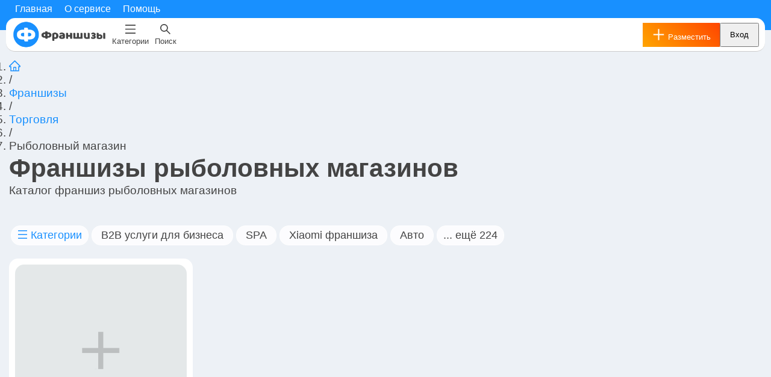

--- FILE ---
content_type: text/html; charset=utf-8
request_url: https://get-franchise.ru/franchise-rybolovny-magazin
body_size: 74262
content:
<!DOCTYPE html><html lang="ru"><head><title>Франшизы рыболовных магазинов</title><meta name="description" content="Каталог франшиз рыболовных магазинов"/><meta name="theme-color" content="#edf1f6"/><meta charSet="UTF-8"/><meta name="viewport" content="width=device-width, initial-scale=1, viewport-fit=cover"/><link rel="apple-touch-icon" sizes="180x180" href="/get-franchise/apple-touch-icon.png"/><link rel="icon" type="image/png" sizes="32x32" href="/get-franchise/favicon-32x32.png"/><link rel="icon" type="image/png" sizes="16x16" href="/get-franchise/favicon-16x16.png"/><link rel="icon" type="image/x-icon" href="/get-franchise/favicon.ico"/><link rel="manifest" href="/get-franchise/manifest.json"/><meta name="robots" content="noindex,follow"/><meta property="og:type" content="website"/><meta property="og:url" content="https://get-franchise.ru/franchise-rybolovny-magazin"/><meta name="og:image" content="/get-franchise/logo/get-franchise-logo-2rows-black.png"/><meta property="og:title" content="Франшизы рыболовных магазинов"/><meta property="og:description" content="Каталог франшиз рыболовных магазинов"/><meta name="twitter:card" content="summary_large_image"/><meta name="twitter:image" content="/get-franchise/logo/get-franchise-logo-2rows-black.png"/><meta property="twitter:domain" content="get-franchise.ru"/><meta property="twitter:url" content="https://get-franchise.ru/franchise-rybolovny-magazin"/><meta name="twitter:title" content="Франшизы рыболовных магазинов"/><meta name="twitter:description" content="Каталог франшиз рыболовных магазинов"/><script type="application/ld+json">{"@context":"https://schema.org","@type":"ItemList","itemListElement":[]}</script><meta name="next-head-count" content="23"/><link rel="preload" href="/_next/static/css/af5f856687995722.css" as="style"/><link rel="stylesheet" href="/_next/static/css/af5f856687995722.css" data-n-g=""/><noscript data-n-css=""></noscript><script defer="" nomodule="" src="/_next/static/chunks/polyfills-c67a75d1b6f99dc8.js"></script><script src="/_next/static/chunks/webpack-18b5b2cc11696dfb.js" defer=""></script><script src="/_next/static/chunks/framework-ce84985cd166733a.js" defer=""></script><script src="/_next/static/chunks/main-1cf413ad7186174e.js" defer=""></script><script src="/_next/static/chunks/pages/_app-254e3ce2fdd895fa.js" defer=""></script><script src="/_next/static/chunks/5458-23a62633e4207a3b.js" defer=""></script><script src="/_next/static/chunks/891-d4520f4bf2a806a5.js" defer=""></script><script src="/_next/static/chunks/2064-56d6d93bf5e30d83.js" defer=""></script><script src="/_next/static/chunks/4436-fc49af7fc2946664.js" defer=""></script><script src="/_next/static/chunks/8961-cebd32a89a07d478.js" defer=""></script><script src="/_next/static/chunks/3449-c28557ed45ef728f.js" defer=""></script><script src="/_next/static/chunks/9969-c2c0feac5c3e1169.js" defer=""></script><script src="/_next/static/chunks/8319-15ca97a44ac5b38b.js" defer=""></script><script src="/_next/static/chunks/8442-9c714eeed6ab9486.js" defer=""></script><script src="/_next/static/chunks/2311-88cf894d2def9f3b.js" defer=""></script><script src="/_next/static/chunks/7228-c85cc7a63d72c26c.js" defer=""></script><script src="/_next/static/chunks/9678-76aa49dfd4103fa2.js" defer=""></script><script src="/_next/static/chunks/5539-ded9368356659972.js" defer=""></script><script src="/_next/static/chunks/3835-a299fb11d0814c75.js" defer=""></script><script src="/_next/static/chunks/588-475257a1e787c795.js" defer=""></script><script src="/_next/static/chunks/64-6f2b75bb8db2ba54.js" defer=""></script><script src="/_next/static/chunks/pages/%5BadTypePath%5D-8ef80c19e28ba8cf.js" defer=""></script><script src="/_next/static/1IAigH5iogkjebjeUwSBl/_buildManifest.js" defer=""></script><script src="/_next/static/1IAigH5iogkjebjeUwSBl/_ssgManifest.js" defer=""></script></head><body><div id="__next"><div class="simple-page no-text-selection  "><div class="nav-section"><div class="nav-section-menu"><div class="top-menu"><div class="top-menu-links"><a class="" href="/">Главная</a><a class="" href="/about">О сервисе</a><a class="" href="/help">Помощь</a></div></div></div><div class="nav-section-content"><div class="nav-section-content-left"><div class="logo-container"><a href="/"><img src="/get-franchise/logo/get-franchise-logo-2rows-black.png" alt="Каталог франшиз"/></a></div><div style="display:flex;align-items:center" class="is-desktop"><div class="main-menu-link" role="presentation" style="margin-top:0"><div class="main-menu-link-icon"><span role="img" aria-label="menu" class="anticon anticon-menu"><svg viewBox="64 64 896 896" focusable="false" data-icon="menu" width="1em" height="1em" fill="currentColor" aria-hidden="true"><path d="M904 160H120c-4.4 0-8 3.6-8 8v64c0 4.4 3.6 8 8 8h784c4.4 0 8-3.6 8-8v-64c0-4.4-3.6-8-8-8zm0 624H120c-4.4 0-8 3.6-8 8v64c0 4.4 3.6 8 8 8h784c4.4 0 8-3.6 8-8v-64c0-4.4-3.6-8-8-8zm0-312H120c-4.4 0-8 3.6-8 8v64c0 4.4 3.6 8 8 8h784c4.4 0 8-3.6 8-8v-64c0-4.4-3.6-8-8-8z"></path></svg></span></div><div class="main-menu-link-label">Категории</div></div></div></div><div class="nav-section-content-center"><div style="display:flex;align-items:center" class="is-desktop"><div class="main-menu-link" role="presentation" style="margin-top:0"><div class="main-menu-link-icon"><span role="img" aria-label="search" class="anticon anticon-search"><svg viewBox="64 64 896 896" focusable="false" data-icon="search" width="1em" height="1em" fill="currentColor" aria-hidden="true"><path d="M909.6 854.5L649.9 594.8C690.2 542.7 712 479 712 412c0-80.2-31.3-155.4-87.9-212.1-56.6-56.7-132-87.9-212.1-87.9s-155.5 31.3-212.1 87.9C143.2 256.5 112 331.8 112 412c0 80.1 31.3 155.5 87.9 212.1C256.5 680.8 331.8 712 412 712c67 0 130.6-21.8 182.7-62l259.7 259.6a8.2 8.2 0 0011.6 0l43.6-43.5a8.2 8.2 0 000-11.6zM570.4 570.4C528 612.7 471.8 636 412 636s-116-23.3-158.4-65.6C211.3 528 188 471.8 188 412s23.3-116.1 65.6-158.4C296 211.3 352.2 188 412 188s116.1 23.2 158.4 65.6S636 352.2 636 412s-23.3 116.1-65.6 158.4z"></path></svg></span></div><div class="main-menu-link-label">Поиск</div></div></div></div><div class="nav-section-content-right"><div style="display:flex;align-items:center" class="is-mobile"><div class="main-menu-link" role="presentation" style="margin-top:0"><div class="main-menu-link-icon"><span role="img" aria-label="menu" class="anticon anticon-menu"><svg viewBox="64 64 896 896" focusable="false" data-icon="menu" width="1em" height="1em" fill="currentColor" aria-hidden="true"><path d="M904 160H120c-4.4 0-8 3.6-8 8v64c0 4.4 3.6 8 8 8h784c4.4 0 8-3.6 8-8v-64c0-4.4-3.6-8-8-8zm0 624H120c-4.4 0-8 3.6-8 8v64c0 4.4 3.6 8 8 8h784c4.4 0 8-3.6 8-8v-64c0-4.4-3.6-8-8-8zm0-312H120c-4.4 0-8 3.6-8 8v64c0 4.4 3.6 8 8 8h784c4.4 0 8-3.6 8-8v-64c0-4.4-3.6-8-8-8z"></path></svg></span></div><div class="main-menu-link-label">Категории</div></div></div><div style="display:flex;align-items:center" class="is-mobile"><div class="main-menu-link" role="presentation" style="margin-top:0"><div class="main-menu-link-icon"><span role="img" aria-label="search" class="anticon anticon-search"><svg viewBox="64 64 896 896" focusable="false" data-icon="search" width="1em" height="1em" fill="currentColor" aria-hidden="true"><path d="M909.6 854.5L649.9 594.8C690.2 542.7 712 479 712 412c0-80.2-31.3-155.4-87.9-212.1-56.6-56.7-132-87.9-212.1-87.9s-155.5 31.3-212.1 87.9C143.2 256.5 112 331.8 112 412c0 80.1 31.3 155.5 87.9 212.1C256.5 680.8 331.8 712 412 712c67 0 130.6-21.8 182.7-62l259.7 259.6a8.2 8.2 0 0011.6 0l43.6-43.5a8.2 8.2 0 000-11.6zM570.4 570.4C528 612.7 471.8 636 412 636s-116-23.3-158.4-65.6C211.3 528 188 471.8 188 412s23.3-116.1 65.6-158.4C296 211.3 352.2 188 412 188s116.1 23.2 158.4 65.6S636 352.2 636 412s-23.3 116.1-65.6 158.4z"></path></svg></span></div><div class="main-menu-link-label">Поиск</div></div></div><div class="auth-buttons-container "><div class="auth-buttons  is-reversed"><div class="auth-buttons-item is-desktop"><span class="flat-button "><button type="button" class="ant-btn css-8r1o7r ant-btn-round ant-btn-primary ant-btn-sm  "><span>Вход</span></button></span></div><div class="auth-buttons-item"><span class="flat-button "><button type="button" class="ant-btn css-8r1o7r ant-btn-round ant-btn-default ant-btn-sm contrast-button "><span><span role="img" aria-label="plus" class="anticon anticon-plus"><svg viewBox="64 64 896 896" focusable="false" data-icon="plus" width="1em" height="1em" fill="currentColor" aria-hidden="true"><defs><style></style></defs><path d="M482 152h60q8 0 8 8v704q0 8-8 8h-60q-8 0-8-8V160q0-8 8-8z"></path><path d="M176 474h672q8 0 8 8v60q0 8-8 8H176q-8 0-8-8v-60q0-8 8-8z"></path></svg></span> <span class="is-desktop">Разместить</span></span></button></span></div></div></div></div></div></div><div class="row" style="min-height:100vh"><div class="simple-page-content " id="content"><div class="nav-section"><div class="nav-section-menu"><div class="top-menu"><div class="top-menu-links"><a class="" href="/">Главная</a><a class="" href="/about">О сервисе</a><a class="" href="/help">Помощь</a></div></div></div><div class="nav-section-content"><div class="nav-section-content-left"><div class="logo-container"><a href="/"><img src="/get-franchise/logo/get-franchise-logo-2rows-black.png" alt="Каталог франшиз"/></a></div><div style="display:flex;align-items:center" class="is-desktop"><div class="main-menu-link" role="presentation" style="margin-top:0"><div class="main-menu-link-icon"><span role="img" aria-label="menu" class="anticon anticon-menu"><svg viewBox="64 64 896 896" focusable="false" data-icon="menu" width="1em" height="1em" fill="currentColor" aria-hidden="true"><path d="M904 160H120c-4.4 0-8 3.6-8 8v64c0 4.4 3.6 8 8 8h784c4.4 0 8-3.6 8-8v-64c0-4.4-3.6-8-8-8zm0 624H120c-4.4 0-8 3.6-8 8v64c0 4.4 3.6 8 8 8h784c4.4 0 8-3.6 8-8v-64c0-4.4-3.6-8-8-8zm0-312H120c-4.4 0-8 3.6-8 8v64c0 4.4 3.6 8 8 8h784c4.4 0 8-3.6 8-8v-64c0-4.4-3.6-8-8-8z"></path></svg></span></div><div class="main-menu-link-label">Категории</div></div></div></div><div class="nav-section-content-center"><div style="display:flex;align-items:center" class="is-desktop"><div class="main-menu-link" role="presentation" style="margin-top:0"><div class="main-menu-link-icon"><span role="img" aria-label="search" class="anticon anticon-search"><svg viewBox="64 64 896 896" focusable="false" data-icon="search" width="1em" height="1em" fill="currentColor" aria-hidden="true"><path d="M909.6 854.5L649.9 594.8C690.2 542.7 712 479 712 412c0-80.2-31.3-155.4-87.9-212.1-56.6-56.7-132-87.9-212.1-87.9s-155.5 31.3-212.1 87.9C143.2 256.5 112 331.8 112 412c0 80.1 31.3 155.5 87.9 212.1C256.5 680.8 331.8 712 412 712c67 0 130.6-21.8 182.7-62l259.7 259.6a8.2 8.2 0 0011.6 0l43.6-43.5a8.2 8.2 0 000-11.6zM570.4 570.4C528 612.7 471.8 636 412 636s-116-23.3-158.4-65.6C211.3 528 188 471.8 188 412s23.3-116.1 65.6-158.4C296 211.3 352.2 188 412 188s116.1 23.2 158.4 65.6S636 352.2 636 412s-23.3 116.1-65.6 158.4z"></path></svg></span></div><div class="main-menu-link-label">Поиск</div></div></div></div><div class="nav-section-content-right"><div style="display:flex;align-items:center" class="is-mobile"><div class="main-menu-link" role="presentation" style="margin-top:0"><div class="main-menu-link-icon"><span role="img" aria-label="menu" class="anticon anticon-menu"><svg viewBox="64 64 896 896" focusable="false" data-icon="menu" width="1em" height="1em" fill="currentColor" aria-hidden="true"><path d="M904 160H120c-4.4 0-8 3.6-8 8v64c0 4.4 3.6 8 8 8h784c4.4 0 8-3.6 8-8v-64c0-4.4-3.6-8-8-8zm0 624H120c-4.4 0-8 3.6-8 8v64c0 4.4 3.6 8 8 8h784c4.4 0 8-3.6 8-8v-64c0-4.4-3.6-8-8-8zm0-312H120c-4.4 0-8 3.6-8 8v64c0 4.4 3.6 8 8 8h784c4.4 0 8-3.6 8-8v-64c0-4.4-3.6-8-8-8z"></path></svg></span></div><div class="main-menu-link-label">Категории</div></div></div><div style="display:flex;align-items:center" class="is-mobile"><div class="main-menu-link" role="presentation" style="margin-top:0"><div class="main-menu-link-icon"><span role="img" aria-label="search" class="anticon anticon-search"><svg viewBox="64 64 896 896" focusable="false" data-icon="search" width="1em" height="1em" fill="currentColor" aria-hidden="true"><path d="M909.6 854.5L649.9 594.8C690.2 542.7 712 479 712 412c0-80.2-31.3-155.4-87.9-212.1-56.6-56.7-132-87.9-212.1-87.9s-155.5 31.3-212.1 87.9C143.2 256.5 112 331.8 112 412c0 80.1 31.3 155.5 87.9 212.1C256.5 680.8 331.8 712 412 712c67 0 130.6-21.8 182.7-62l259.7 259.6a8.2 8.2 0 0011.6 0l43.6-43.5a8.2 8.2 0 000-11.6zM570.4 570.4C528 612.7 471.8 636 412 636s-116-23.3-158.4-65.6C211.3 528 188 471.8 188 412s23.3-116.1 65.6-158.4C296 211.3 352.2 188 412 188s116.1 23.2 158.4 65.6S636 352.2 636 412s-23.3 116.1-65.6 158.4z"></path></svg></span></div><div class="main-menu-link-label">Поиск</div></div></div><div class="auth-buttons-container "><div class="auth-buttons  is-reversed"><div class="auth-buttons-item is-desktop"><span class="flat-button "><button type="button" class="ant-btn css-8r1o7r ant-btn-round ant-btn-primary ant-btn-sm  "><span>Вход</span></button></span></div><div class="auth-buttons-item"><span class="flat-button "><button type="button" class="ant-btn css-8r1o7r ant-btn-round ant-btn-default ant-btn-sm contrast-button "><span><span role="img" aria-label="plus" class="anticon anticon-plus"><svg viewBox="64 64 896 896" focusable="false" data-icon="plus" width="1em" height="1em" fill="currentColor" aria-hidden="true"><defs><style></style></defs><path d="M482 152h60q8 0 8 8v704q0 8-8 8h-60q-8 0-8-8V160q0-8 8-8z"></path><path d="M176 474h672q8 0 8 8v60q0 8-8 8H176q-8 0-8-8v-60q0-8 8-8z"></path></svg></span> <span class="is-desktop">Разместить</span></span></button></span></div></div></div></div></div></div><div class="h"><div class="h-row left"><nav class="ant-breadcrumb css-8r1o7r"><ol><li><span class="ant-breadcrumb-link"><a href="/"><span role="img" aria-label="home" class="anticon anticon-home"><svg viewBox="64 64 896 896" focusable="false" data-icon="home" width="1em" height="1em" fill="currentColor" aria-hidden="true"><path d="M946.5 505L560.1 118.8l-25.9-25.9a31.5 31.5 0 00-44.4 0L77.5 505a63.9 63.9 0 00-18.8 46c.4 35.2 29.7 63.3 64.9 63.3h42.5V940h691.8V614.3h43.4c17.1 0 33.2-6.7 45.3-18.8a63.6 63.6 0 0018.7-45.3c0-17-6.7-33.1-18.8-45.2zM568 868H456V664h112v204zm217.9-325.7V868H632V640c0-22.1-17.9-40-40-40H432c-22.1 0-40 17.9-40 40v228H238.1V542.3h-96l370-369.7 23.1 23.1L882 542.3h-96.1z"></path></svg></span></a></span></li><li class="ant-breadcrumb-separator" aria-hidden="true">/</li><li><span class="ant-breadcrumb-link"><a href="/franchise">Франшизы</a></span></li><li class="ant-breadcrumb-separator" aria-hidden="true">/</li><li><span class="ant-breadcrumb-link"><a href="/franchise-torgovlya">Торговля</a></span></li><li class="ant-breadcrumb-separator" aria-hidden="true">/</li><li><span class="ant-breadcrumb-link">Рыболовный магазин</span></li></ol></nav><script type="application/ld+json">{"@context":"https://schema.org","@type":"BreadcrumbList","itemListElement":[{"@type":"ListItem","position":1,"name":"Главная","item":"https://get-franchise.ru/"},{"@type":"ListItem","position":2,"name":"Франшизы","item":"https://get-franchise.ru/franchise"},{"@type":"ListItem","position":3,"name":"Торговля","item":"https://get-franchise.ru/franchise-torgovlya"},{"@type":"ListItem","position":4,"name":"Рыболовный магазин","item":"https://get-franchise.ru/franchise-rybolovny-magazin"}]}</script></div><div class="h-row left"><div class="h-row-content"><h1>Франшизы рыболовных магазинов</h1></div></div><div class="h-row left"><div><div class="collapse " style="height:46px;max-height:46px" role="presentation"><div class="collapse-content" style="height:46px;max-height:46px">Каталог франшиз рыболовных магазинов</div></div></div></div></div><div class="subcategory-filter"><div class="subcategory-filter-list"><div class="subcategory-filter-list-item"><div class="subcategory-filter-list-item-button main-button" role="presentation"><div class="icon"><span role="img" aria-label="menu" class="anticon anticon-menu"><svg viewBox="64 64 896 896" focusable="false" data-icon="menu" width="1em" height="1em" fill="currentColor" aria-hidden="true"><path d="M904 160H120c-4.4 0-8 3.6-8 8v64c0 4.4 3.6 8 8 8h784c4.4 0 8-3.6 8-8v-64c0-4.4-3.6-8-8-8zm0 624H120c-4.4 0-8 3.6-8 8v64c0 4.4 3.6 8 8 8h784c4.4 0 8-3.6 8-8v-64c0-4.4-3.6-8-8-8zm0-312H120c-4.4 0-8 3.6-8 8v64c0 4.4 3.6 8 8 8h784c4.4 0 8-3.6 8-8v-64c0-4.4-3.6-8-8-8z"></path></svg></span></div>Категории</div></div><div class="subcategory-filter-list-item "><a title="B2B услуги для бизнеса" class="link" href="/franchise-b2b-uslugi">B2B услуги для бизнеса</a></div><div class="subcategory-filter-list-item "><a title="SPA" class="link" href="/franchise-spa">SPA</a></div><div class="subcategory-filter-list-item "><a title="Xiaomi франшиза" class="link" href="/franchise-xiaomi">Xiaomi франшиза</a></div><div class="subcategory-filter-list-item "><a title="Авто" class="link" href="/franchise-auto">Авто</a></div><div class="subcategory-filter-list-item is-mobile"><a title="Автоаксессуары" class="link" href="/franchise-avtoaksessuary">Автоаксессуары</a></div><div class="subcategory-filter-list-item is-mobile"><a title="Автозаправки" class="link" href="/franchise-azs">Автозаправки</a></div><div class="subcategory-filter-list-item is-mobile"><a title="Автозапчасти" class="link" href="/franchise-avtozapchasti">Автозапчасти</a></div><div class="subcategory-filter-list-item is-mobile"><a title="Автоломбард" class="link" href="/franchise-avtolombard">Автоломбард</a></div><div class="subcategory-filter-list-item is-mobile"><a title="Автомобильные шины" class="link" href="/franchise-avtomobilnye-shiny">Автомобильные шины</a></div><div class="subcategory-filter-list-item is-mobile"><a title="Автомойки" class="link" href="/franchise-avtomoika">Автомойки</a></div><div class="subcategory-filter-list-item is-mobile"><a title="Автосервисы и СТО" class="link" href="/franchise-avtoservis">Автосервисы и СТО</a></div><div class="subcategory-filter-list-item is-mobile"><a title="Автотовары" class="link" href="/franchise-avtotovary">Автотовары</a></div><div class="subcategory-filter-list-item is-mobile"><a title="Автоуслуги" class="link" href="/franchise-avtouslugi">Автоуслуги</a></div><div class="subcategory-filter-list-item is-mobile"><a title="Автошколы" class="link" href="/franchise-avtoshkola">Автошколы</a></div><div class="subcategory-filter-list-item is-mobile"><a title="Агентства недвижимости" class="link" href="/franchise-agentstva-nedvizhimosty">Агентства недвижимости</a></div><div class="subcategory-filter-list-item is-mobile"><a title="Азиатская кухня" class="link" href="/franchise-asian-kitchen">Азиатская кухня</a></div><div class="subcategory-filter-list-item is-mobile"><a title="Алкомаркеты" class="link" href="/franchise-alkomarket">Алкомаркеты</a></div><div class="subcategory-filter-list-item is-mobile"><a title="Английские детские сады" class="link" href="/franchise-angliyskiye-detskye-sady">Английские детские сады</a></div><div class="subcategory-filter-list-item is-mobile"><a title="Аптеки" class="link" href="/franchise-apteka">Аптеки</a></div><div class="subcategory-filter-list-item is-mobile"><a title="Аренда и прокат" class="link" href="/franchise-arenda-prokat">Аренда и прокат</a></div><div class="subcategory-filter-list-item is-mobile"><a title="Аренда персонала" class="link" href="/franchise-arenda-personala">Аренда персонала</a></div><div class="subcategory-filter-list-item is-mobile"><a title="Ателье" class="link" href="/franchise-atelye">Ателье</a></div><div class="subcategory-filter-list-item is-mobile"><a title="Аттракционы" class="link" href="/franchise-attrakcion">Аттракционы</a></div><div class="subcategory-filter-list-item is-mobile"><a title="Аутсорсинг" class="link" href="/franchise-autsorsing">Аутсорсинг</a></div><div class="subcategory-filter-list-item is-mobile"><a title="Бани и сауны" class="link" href="/franchise-banya-sauna-franchise">Бани и сауны</a></div><div class="subcategory-filter-list-item is-mobile"><a title="Банкротство" class="link" href="/franchise-bankrotstvo">Банкротство</a></div><div class="subcategory-filter-list-item is-mobile"><a title="Барбершопы" class="link" href="/franchise-barbershop">Барбершопы</a></div><div class="subcategory-filter-list-item is-mobile"><a title="Бары" class="link" href="/franchise-bar">Бары</a></div><div class="subcategory-filter-list-item is-mobile"><a title="Бассейны и аквапарки" class="link" href="/franchise-basseyn-akvapark">Бассейны и аквапарки</a></div><div class="subcategory-filter-list-item is-mobile"><a title="Без сотрудников" class="link" href="/franchise-bez-sotrudnikov">Без сотрудников</a></div><div class="subcategory-filter-list-item is-mobile"><a title="Бижутерия и аксессуары" class="link" href="/franchise-bijuteria-aksessuary">Бижутерия и аксессуары</a></div><div class="subcategory-filter-list-item is-mobile"><a title="Биочистка" class="link" href="/franchise-bio-eko-chistka">Биочистка</a></div><div class="subcategory-filter-list-item is-mobile"><a title="Блинные" class="link" href="/franchise-blinnie">Блинные</a></div><div class="subcategory-filter-list-item is-mobile"><a title="Бокс" class="link" href="/franchise-boxing">Бокс</a></div><div class="subcategory-filter-list-item is-mobile"><a title="Букмекерские конторы" class="link" href="/franchise-bookmakerskye-kontory">Букмекерские конторы</a></div><div class="subcategory-filter-list-item is-mobile"><a title="Бургерные" class="link" href="/franchise-burgernaya">Бургерные</a></div><div class="subcategory-filter-list-item is-mobile"><a title="Бухгалтерские услуги" class="link" href="/franchise-buhgalterskye-uslugi">Бухгалтерские услуги</a></div><div class="subcategory-filter-list-item is-mobile"><a title="Бытовая химия" class="link" href="/franchise-bytovaya-himiya">Бытовая химия</a></div><div class="subcategory-filter-list-item is-mobile"><a title="Бьюти-коворкинг" class="link" href="/franchise-beauty-coworking">Бьюти-коворкинг</a></div><div class="subcategory-filter-list-item is-mobile"><a title="Вафли" class="link" href="/franchise-vafli">Вафли</a></div><div class="subcategory-filter-list-item is-mobile"><a title="Веб студии" class="link" href="/franchise-web-study">Веб студии</a></div><div class="subcategory-filter-list-item is-mobile"><a title="Вегетарианские" class="link" href="/franchise-vegetarian">Вегетарианские</a></div><div class="subcategory-filter-list-item is-mobile"><a title="Вендинг" class="link" href="/franchise-fvending">Вендинг</a></div><div class="subcategory-filter-list-item is-mobile"><a title="Видеонаблюдение" class="link" href="/franchise-videonabludenye">Видеонаблюдение</a></div><div class="subcategory-filter-list-item is-mobile"><a title="Визовые центры" class="link" href="/franchise-vizovye-centry">Визовые центры</a></div><div class="subcategory-filter-list-item is-mobile"><a title="Виртуальная реальность" class="link" href="/franchise-virtualnaya-realnost">Виртуальная реальность</a></div><div class="subcategory-filter-list-item is-mobile"><a title="Вок (WOK)" class="link" href="/franchise-wok">Вок (WOK)</a></div><div class="subcategory-filter-list-item is-mobile"><a title="Вьетнамская кухня" class="link" href="/franchise-vietnamskaya-kuhnya">Вьетнамская кухня</a></div><div class="subcategory-filter-list-item is-mobile"><a title="Гаджеты" class="link" href="/franchise-gadget">Гаджеты</a></div><div class="subcategory-filter-list-item is-mobile"><a title="Госзакупки" class="link" href="/franchise-goszakupki">Госзакупки</a></div><div class="subcategory-filter-list-item is-mobile"><a title="Грузинская кухня" class="link" href="/franchise-gruzinskaya-kuhnya">Грузинская кухня</a></div><div class="subcategory-filter-list-item is-mobile"><a title="Груминг" class="link" href="/franchise-gruming">Груминг</a></div><div class="subcategory-filter-list-item is-mobile"><a title="Детейлинг центры" class="link" href="/franchise-detailing-tsentry">Детейлинг центры</a></div><div class="subcategory-filter-list-item is-mobile"><a title="Детская обувь" class="link" href="/franchise-detskaya-obuv">Детская обувь</a></div><div class="subcategory-filter-list-item is-mobile"><a title="Детская одежда" class="link" href="/franchise-detskaya-odejda">Детская одежда</a></div><div class="subcategory-filter-list-item is-mobile"><a title="Детские" class="link" href="/franchise-detskie">Детские</a></div><div class="subcategory-filter-list-item is-mobile"><a title="Детские игрушки" class="link" href="/franchise-detskie-igrushki">Детские игрушки</a></div><div class="subcategory-filter-list-item is-mobile"><a title="Детские кафе" class="link" href="/franchise-detskie-kafe">Детские кафе</a></div><div class="subcategory-filter-list-item is-mobile"><a title="Детские парикмахерские" class="link" href="/franchise-detskiye-parikmaherskiye">Детские парикмахерские</a></div><div class="subcategory-filter-list-item is-mobile"><a title="Детские сады" class="link" href="/franchise-detskiye-sady">Детские сады</a></div><div class="subcategory-filter-list-item is-mobile"><a title="Детские товары" class="link" href="/franchise-detskye-tovary">Детские товары</a></div><div class="subcategory-filter-list-item is-mobile"><a title="Детское образование" class="link" href="/franchise-detskoye-obrazovanye">Детское образование</a></div><div class="subcategory-filter-list-item is-mobile"><a title="Дизайн интерьеров" class="link" href="/franchise-design-interyera">Дизайн интерьеров</a></div><div class="subcategory-filter-list-item is-mobile"><a title="Дискаунтеры и фикс-прайсы" class="link" href="/franchise-discounter-fix-price">Дискаунтеры и фикс-прайсы</a></div><div class="subcategory-filter-list-item is-mobile"><a title="Для будущих мам" class="link" href="/franchise-dlya-budushih-mam">Для будущих мам</a></div><div class="subcategory-filter-list-item is-mobile"><a title="Для дома и офиса" class="link" href="/franchise-dlya-doma-offisa">Для дома и офиса</a></div><div class="subcategory-filter-list-item is-mobile"><a title="Для женщин" class="link" href="/franchise-for-woman">Для женщин</a></div><div class="subcategory-filter-list-item is-mobile"><a title="Для животных и зоомагазины" class="link" href="/franchise-dlya-zhyvotnyh">Для животных и зоомагазины</a></div><div class="subcategory-filter-list-item is-mobile"><a title="Для маркетплейсов" class="link" href="/franchise-for-marketplace">Для маркетплейсов</a></div><div class="subcategory-filter-list-item is-mobile"><a title="Для мужчин" class="link" href="/franchise-for-man">Для мужчин</a></div><div class="subcategory-filter-list-item is-mobile"><a title="Для начинающих" class="link" href="/franchise-for-beginners">Для начинающих</a></div><div class="subcategory-filter-list-item is-mobile"><a title="Для спорта" class="link" href="/franchise-dlya-sporta">Для спорта</a></div><div class="subcategory-filter-list-item is-mobile"><a title="Домашний бизнес" class="link" href="/franchise-domashny-biznes">Домашний бизнес</a></div><div class="subcategory-filter-list-item is-mobile"><a title="Доставка еды" class="link" href="/franchise-dostavka-edi">Доставка еды</a></div><div class="subcategory-filter-list-item is-mobile"><a title="Доставка и грузоперевозки" class="link" href="/franchise-dostavka-gruzoperevozki">Доставка и грузоперевозки</a></div><div class="subcategory-filter-list-item is-mobile"><a title="ЕГЭ и ОГЭ" class="link" href="/franchise-ege-oge">ЕГЭ и ОГЭ</a></div><div class="subcategory-filter-list-item is-mobile"><a title="ЖКХ" class="link" href="/franchise-jkh">ЖКХ</a></div><div class="subcategory-filter-list-item is-mobile"><a title="Журналы и издания" class="link" href="/franchise-journal">Журналы и издания</a></div><div class="subcategory-filter-list-item is-mobile"><a title="Зарядные станции" class="link" href="/franchise-zaryadnye-stanciy">Зарядные станции</a></div><div class="subcategory-filter-list-item is-mobile"><a title="Здоровое питание" class="link" href="/franchise-zdorovoe-pitanie">Здоровое питание</a></div><div class="subcategory-filter-list-item is-mobile"><a title="Игровые комнаты" class="link" href="/franchise-igrovye-komnaty">Игровые комнаты</a></div><div class="subcategory-filter-list-item is-mobile"><a title="Инструменты" class="link" href="/franchise-instrumenty">Инструменты</a></div><div class="subcategory-filter-list-item is-mobile"><a title="Интернет и IT" class="link" href="/franchise-internet-it">Интернет и IT</a></div><div class="subcategory-filter-list-item is-mobile"><a title="Интернет магазины" class="link" href="/franchise-internet-magazin">Интернет магазины</a></div><div class="subcategory-filter-list-item is-mobile"><a title="Итальянская кухня" class="link" href="/franchise-italyanskaya-kuhnia">Итальянская кухня</a></div><div class="subcategory-filter-list-item is-mobile"><a title="Кальянные" class="link" href="/franchise-kalyannie">Кальянные</a></div><div class="subcategory-filter-list-item is-mobile"><a title="Канцелярские товары" class="link" href="/franchise-kantstovary">Канцелярские товары</a></div><div class="subcategory-filter-list-item is-mobile"><a title="Картины" class="link" href="/franchise-kartiny">Картины</a></div><div class="subcategory-filter-list-item is-mobile"><a title="Каршеринг" class="link" href="/franchise-carsharing">Каршеринг</a></div><div class="subcategory-filter-list-item is-mobile"><a title="Кафе и рестораны" class="link" href="/franchise-kafe-restorani">Кафе и рестораны</a></div><div class="subcategory-filter-list-item is-mobile"><a title="Квесты" class="link" href="/franchise-quest">Квесты</a></div><div class="subcategory-filter-list-item is-mobile"><a title="Квизы" class="link" href="/franchise-quiz">Квизы</a></div><div class="subcategory-filter-list-item is-mobile"><a title="Коворкинг" class="link" href="/franchise-coworking">Коворкинг</a></div><div class="subcategory-filter-list-item is-mobile"><a title="Кожаные изделия" class="link" href="/franchise-kojanye-izdelya">Кожаные изделия</a></div><div class="subcategory-filter-list-item is-mobile"><a title="Компьютерные клубы" class="link" href="/franchise-computer-club">Компьютерные клубы</a></div><div class="subcategory-filter-list-item is-mobile"><a title="Кондитерские" class="link" href="/franchise-konditerskie">Кондитерские</a></div><div class="subcategory-filter-list-item is-mobile"><a title="Корейская косметика" class="link" href="/franchise-koreyskaya-kosmetika">Корейская косметика</a></div><div class="subcategory-filter-list-item is-mobile"><a title="Косметика и парфюмерия" class="link" href="/franchise-kosmetika-parfumeria">Косметика и парфюмерия</a></div><div class="subcategory-filter-list-item is-mobile"><a title="Кофе с собой" class="link" href="/franchise-kofe-s-soboi">Кофе с собой</a></div><div class="subcategory-filter-list-item is-mobile"><a title="Кофейни" class="link" href="/franchise-kofeyni">Кофейни</a></div><div class="subcategory-filter-list-item is-mobile"><a title="Кофейни самообслуживания" class="link" href="/franchise-kofeyni-samoobslujivania">Кофейни самообслуживания</a></div><div class="subcategory-filter-list-item is-mobile"><a title="Красота и здоровье" class="link" href="/franchise-uslugi-krasoty">Красота и здоровье</a></div><div class="subcategory-filter-list-item is-mobile"><a title="Кредитный брокер" class="link" href="/franchise-creditny-broker">Кредитный брокер</a></div><div class="subcategory-filter-list-item is-mobile"><a title="Курсы" class="link" href="/franchise-cursy">Курсы</a></div><div class="subcategory-filter-list-item is-mobile"><a title="Ломбарды" class="link" href="/franchise-lombard">Ломбарды</a></div><div class="subcategory-filter-list-item is-mobile"><a title="Магазины крепежа" class="link" href="/franchise-magaziny-krepeja">Магазины крепежа</a></div><div class="subcategory-filter-list-item is-mobile"><a title="Магазины обуви" class="link" href="/franchise-magazin-obuvi">Магазины обуви</a></div><div class="subcategory-filter-list-item is-mobile"><a title="Маникюр" class="link" href="/franchise-manikur">Маникюр</a></div><div class="subcategory-filter-list-item is-mobile"><a title="Массажные салоны" class="link" href="/franchise-massajnye-salony">Массажные салоны</a></div><div class="subcategory-filter-list-item is-mobile"><a title="Мебель и кухни" class="link" href="/franchise-mebel-kuhni">Мебель и кухни</a></div><div class="subcategory-filter-list-item is-mobile"><a title="Медицинские" class="link" href="/franchise-medicinkye">Медицинские</a></div><div class="subcategory-filter-list-item is-mobile"><a title="Медицинские лаборатории" class="link" href="/franchise-medicinskye-laboratory">Медицинские лаборатории</a></div><div class="subcategory-filter-list-item is-mobile"><a title="Медицинский центр" class="link" href="/franchise-medicinskye-centry">Медицинский центр</a></div><div class="subcategory-filter-list-item is-mobile"><a title="Мексиканская кухня" class="link" href="/franchise-meksikanskaya-kuhnya">Мексиканская кухня</a></div><div class="subcategory-filter-list-item is-mobile"><a title="Ментальная арифметика" class="link" href="/franchise-mentalnaya-arifmetika">Ментальная арифметика</a></div><div class="subcategory-filter-list-item is-mobile"><a title="Миграционные центры" class="link" href="/franchise-migatsionnye-centy">Миграционные центры</a></div><div class="subcategory-filter-list-item is-mobile"><a title="Микрозаймы и кредиты" class="link" href="/franchise-mikrozayn-credit">Микрозаймы и кредиты</a></div><div class="subcategory-filter-list-item is-mobile"><a title="Мобильные приложения" class="link" href="/franchise-mobilnye-prilozhenya">Мобильные приложения</a></div><div class="subcategory-filter-list-item is-mobile"><a title="Модельные агентства" class="link" href="/franchise-modelnye-agentstva">Модельные агентства</a></div><div class="subcategory-filter-list-item is-mobile"><a title="Мороженое" class="link" href="/franchise-morozhenoe">Мороженое</a></div><div class="subcategory-filter-list-item is-mobile"><a title="Мясные магазины" class="link" href="/franchise-myaso">Мясные магазины</a></div><div class="subcategory-filter-list-item is-mobile"><a title="Наращивание ресниц и волос" class="link" href="/franchise-narashivanye-resnic-volos">Наращивание ресниц и волос</a></div><div class="subcategory-filter-list-item is-mobile"><a title="Недвижимость" class="link" href="/franchise-nedvizhimost">Недвижимость</a></div><div class="subcategory-filter-list-item is-mobile"><a title="Недорогие" class="link" href="/franchise-cheap">Недорогие</a></div><div class="subcategory-filter-list-item is-mobile"><a title="Нижнее белье" class="link" href="/franchise-nijnee-belyo">Нижнее белье</a></div><div class="subcategory-filter-list-item is-mobile"><a title="Новые" class="link" href="/franchise-new">Новые</a></div><div class="subcategory-filter-list-item is-mobile"><a title="Обучение и образование" class="link" href="/franchise-obuchenie-obrazovanye">Обучение и образование</a></div><div class="subcategory-filter-list-item is-mobile"><a title="Одежда и белье" class="link" href="/franchise-odejda-belyo">Одежда и белье</a></div><div class="subcategory-filter-list-item is-mobile"><a title="Окна" class="link" href="/franchise-okna">Окна</a></div><div class="subcategory-filter-list-item is-mobile"><a title="Ортопедические товары" class="link" href="/franchise-ortopedicheskye-tovary">Ортопедические товары</a></div><div class="subcategory-filter-list-item is-mobile"><a title="Отбеливание зубов" class="link" href="/franchise-otbelivanye-zubov">Отбеливание зубов</a></div><div class="subcategory-filter-list-item is-mobile"><a title="Отдых и развлечения" class="link" href="/franchise-razvlechenya">Отдых и развлечения</a></div><div class="subcategory-filter-list-item is-mobile"><a title="Парикмахерские" class="link" href="/franchise-parikmaherskye">Парикмахерские</a></div><div class="subcategory-filter-list-item is-mobile"><a title="Пекарни" class="link" href="/franchise-pekarni">Пекарни</a></div><div class="subcategory-filter-list-item is-mobile"><a title="Пельменная" class="link" href="/franchise-pelmennaya">Пельменная</a></div><div class="subcategory-filter-list-item is-mobile"><a title="Печати" class="link" href="/franchise-pechati">Печати</a></div><div class="subcategory-filter-list-item is-mobile"><a title="Пивные рестораны" class="link" href="/franchise-pivnie-restorani">Пивные рестораны</a></div><div class="subcategory-filter-list-item is-mobile"><a title="Пирожковые" class="link" href="/franchise-pirozhkovie">Пирожковые</a></div><div class="subcategory-filter-list-item is-mobile"><a title="Питание" class="link" href="/franchise-food">Питание</a></div><div class="subcategory-filter-list-item is-mobile"><a title="Пиццерии" class="link" href="/franchise-picceriya">Пиццерии</a></div><div class="subcategory-filter-list-item is-mobile"><a title="Пончики" class="link" href="/franchise-ponchiki-franchise">Пончики</a></div><div class="subcategory-filter-list-item is-mobile"><a title="Популярные" class="link" href="/franchise-popular">Популярные</a></div><div class="subcategory-filter-list-item is-mobile"><a title="Проверенные" class="link" href="/franchise-verified">Проверенные</a></div><div class="subcategory-filter-list-item is-mobile"><a title="Продуктовые магазины" class="link" href="/franchise-produktovye-magazini">Продуктовые магазины</a></div><div class="subcategory-filter-list-item is-mobile"><a title="Производство" class="link" href="/franchise-proizvodstvo">Производство</a></div><div class="subcategory-filter-list-item is-mobile"><a title="Производство красок" class="link" href="/franchise-proizvodstvo-krasok">Производство красок</a></div><div class="subcategory-filter-list-item is-mobile"><a title="Профильное обучение" class="link" href="/franchise-profilnoye-obuchenie">Профильное обучение</a></div><div class="subcategory-filter-list-item is-mobile"><a title="Пункты выдачи заказов" class="link" href="/franchise-punkt-vydachi-zakazov">Пункты выдачи заказов</a></div><div class="subcategory-filter-list-item is-mobile"><a title="Развитие детей" class="link" href="/franchise-razvitie-detey">Развитие детей</a></div><div class="subcategory-filter-list-item is-mobile"><a title="Разливное пиво" class="link" href="/franchise-razlivnoe-pivo">Разливное пиво</a></div><div class="subcategory-filter-list-item is-mobile"><a title="Реклама" class="link" href="/franchise-reklama">Реклама</a></div><div class="subcategory-filter-list-item is-mobile"><a title="Ремонт балконов" class="link" href="/franchise-remonty-balkonov">Ремонт балконов</a></div><div class="subcategory-filter-list-item is-mobile"><a title="Ремонт квартир" class="link" href="/franchise-remont-kvartir">Ремонт квартир</a></div><div class="subcategory-filter-list-item is-mobile"><a title="Ремонт телефонов" class="link" href="/franchise-remont-telefonov">Ремонт телефонов</a></div><div class="subcategory-filter-list-item is-mobile"><a title="Русская кухня" class="link" href="/franchise-russkaya-kuhnya">Русская кухня</a></div><div class="subcategory-filter-list-item is-mobile"><a title="Рыбные магазины" class="link" href="/franchise-rybnye-magazini">Рыбные магазины</a></div><div class="subcategory-filter-list-item is-mobile"><a title="Рыбные рестораны" class="link" href="/franchise-rybnye-restorani">Рыбные рестораны</a></div><div class="subcategory-filter-list-item is-mobile"><a title="Рыболовный магазин" class="link" href="/franchise-rybolovny-magazin">Рыболовный магазин</a></div><div class="subcategory-filter-list-item is-mobile"><a title="С быстрой окупаемостью" class="link" href="/franchise-bystro-okupaemye">С быстрой окупаемостью</a></div><div class="subcategory-filter-list-item is-mobile"><a title="С гарантией" class="link" href="/franchise-guaranty">С гарантией</a></div><div class="subcategory-filter-list-item is-mobile"><a title="Салоны красоты" class="link" href="/franchise-salony-krasoty">Салоны красоты</a></div><div class="subcategory-filter-list-item is-mobile"><a title="Салоны оптики" class="link" href="/franchise-salony-optiki">Салоны оптики</a></div><div class="subcategory-filter-list-item is-mobile"><a title="Сантехника" class="link" href="/franchise-santehnika">Сантехника</a></div><div class="subcategory-filter-list-item is-mobile"><a title="Секонд-хенд" class="link" href="/franchise-second-hand">Секонд-хенд</a></div><div class="subcategory-filter-list-item is-mobile"><a title="Секс-шоп" class="link" href="/franchise-sex-shop">Секс-шоп</a></div><div class="subcategory-filter-list-item is-mobile"><a title="Семейные кафе" class="link" href="/franchise-semeynye-kafe">Семейные кафе</a></div><div class="subcategory-filter-list-item is-mobile"><a title="Сервисные центры" class="link" href="/franchise-servisnye-tsentry">Сервисные центры</a></div><div class="subcategory-filter-list-item is-mobile"><a title="Сертификация" class="link" href="/franchise-sertifikatsya">Сертификация</a></div><div class="subcategory-filter-list-item is-mobile"><a title="Сладости" class="link" href="/franchise-sladosti">Сладости</a></div><div class="subcategory-filter-list-item is-mobile"><a title="Соляные пещеры" class="link" href="/franchise-solyanie-peshery">Соляные пещеры</a></div><div class="subcategory-filter-list-item is-mobile"><a title="Солярий" class="link" href="/franchise-solyariy">Солярий</a></div><div class="subcategory-filter-list-item is-mobile"><a title="Социальные франшизы" class="link" href="/franchise-socialnye">Социальные франшизы</a></div><div class="subcategory-filter-list-item is-mobile"><a title="Спортивное питание" class="link" href="/franchise-sprtivnoye-pitanie">Спортивное питание</a></div><div class="subcategory-filter-list-item is-mobile"><a title="Спортивные франшизы" class="link" href="/franchise-sportivnye">Спортивные франшизы</a></div><div class="subcategory-filter-list-item is-mobile"><a title="Столовые и бистро" class="link" href="/franchise-stolovye-bistro">Столовые и бистро</a></div><div class="subcategory-filter-list-item is-mobile"><a title="Стоматологии" class="link" href="/franchise-stomatology">Стоматологии</a></div><div class="subcategory-filter-list-item is-mobile"><a title="Страхование" class="link" href="/franchise-strahovanye">Страхование</a></div><div class="subcategory-filter-list-item is-mobile"><a title="Строительство домов" class="link" href="/franchise-stroytelstvo-domov">Строительство домов</a></div><div class="subcategory-filter-list-item is-mobile"><a title="Строительство и ремонт" class="link" href="/franchise-stroitelstvo-remont">Строительство и ремонт</a></div><div class="subcategory-filter-list-item is-mobile"><a title="Студии растяжки" class="link" href="/franchise-study-rastyazhki">Студии растяжки</a></div><div class="subcategory-filter-list-item is-mobile"><a title="Сувениры" class="link" href="/franchise-suveniry">Сувениры</a></div><div class="subcategory-filter-list-item is-mobile"><a title="Сумки" class="link" href="/franchise-sumki">Сумки</a></div><div class="subcategory-filter-list-item is-mobile"><a title="Суши и роллы" class="link" href="/franchise-sushi-rolly">Суши и роллы</a></div><div class="subcategory-filter-list-item is-mobile"><a title="Сыроварни" class="link" href="/franchise-syrovarny">Сыроварни</a></div><div class="subcategory-filter-list-item is-mobile"><a title="Табак и электронные сигареты" class="link" href="/franchise-tabak-sigarety">Табак и электронные сигареты</a></div><div class="subcategory-filter-list-item is-mobile"><a title="Такси" class="link" href="/franchise-taxi">Такси</a></div><div class="subcategory-filter-list-item is-mobile"><a title="Тандыр" class="link" href="/franchise-tandyr">Тандыр</a></div><div class="subcategory-filter-list-item is-mobile"><a title="Татарская кухня" class="link" href="/franchise-tatarskaya-kuhnia">Татарская кухня</a></div><div class="subcategory-filter-list-item is-mobile"><a title="Тату салоны" class="link" href="/franchise-tatoo-salon">Тату салоны</a></div><div class="subcategory-filter-list-item is-mobile"><a title="Творческие мастерские" class="link" href="/franchise-tvorcheskie-masterskie">Творческие мастерские</a></div><div class="subcategory-filter-list-item is-mobile"><a title="Техника Apple" class="link" href="/franchise-apple-tehnika">Техника Apple</a></div><div class="subcategory-filter-list-item is-mobile"><a title="Типографии и полиграфии" class="link" href="/franchise-typography-polygraphy">Типографии и полиграфии</a></div><div class="subcategory-filter-list-item is-mobile"><a title="Тиры" class="link" href="/franchise-tir">Тиры</a></div><div class="subcategory-filter-list-item is-mobile"><a title="Товары для красоты и здоровья" class="link" href="/franchise-tovari-dlya-krasoty-zdorovia">Товары для красоты и здоровья</a></div><div class="subcategory-filter-list-item is-mobile"><a title="Торги" class="link" href="/franchise-torgi">Торги</a></div><div class="subcategory-filter-list-item is-mobile"><a title="Торговля" class="link" href="/franchise-torgovlya">Торговля</a></div><div class="subcategory-filter-list-item is-mobile"><a title="Турагентства" class="link" href="/franchise-turagentstvo">Турагентства</a></div><div class="subcategory-filter-list-item is-mobile"><a title="Туристические" class="link" href="/franchise-turisticheskie">Туристические</a></div><div class="subcategory-filter-list-item is-mobile"><a title="Узбекская кухня" class="link" href="/franchise-uzbekskaya-kuhnya">Узбекская кухня</a></div><div class="subcategory-filter-list-item is-mobile"><a title="Услуги" class="link" href="/franchise-uslugi">Услуги</a></div><div class="subcategory-filter-list-item is-mobile"><a title="Уход за животными" class="link" href="/franchise-uhod-za-jivotnimy">Уход за животными</a></div><div class="subcategory-filter-list-item is-mobile"><a title="Фаст фуд и стрит фуд" class="link" href="/franchise-fast-food-street">Фаст фуд и стрит фуд</a></div><div class="subcategory-filter-list-item is-mobile"><a title="Финансовая консультация" class="link" href="/franchise-finansovaya-konsultatsya">Финансовая консультация</a></div><div class="subcategory-filter-list-item is-mobile"><a title="Финансовые" class="link" href="/franchise-finansovye">Финансовые</a></div><div class="subcategory-filter-list-item is-mobile"><a title="Фитнес" class="link" href="/franchise-fitness">Фитнес</a></div><div class="subcategory-filter-list-item is-mobile"><a title="Фотостудия" class="link" href="/franchise-photostudy">Фотостудия</a></div><div class="subcategory-filter-list-item is-mobile"><a title="Футбольные школы" class="link" href="/franchise-footbal-shkola">Футбольные школы</a></div><div class="subcategory-filter-list-item is-mobile"><a title="Химчистки, прачечные, клининги" class="link" href="/franchise-himchistki-prachechnye-cleaning">Химчистки, прачечные, клининги</a></div><div class="subcategory-filter-list-item is-mobile"><a title="Хостелы и гостиницы" class="link" href="/franchise-hostel-gostinitsa">Хостелы и гостиницы</a></div><div class="subcategory-filter-list-item is-mobile"><a title="Хот-доги" class="link" href="/franchise-hot-dog">Хот-доги</a></div><div class="subcategory-filter-list-item is-mobile"><a title="Цветы" class="link" href="/franchise-tsvety">Цветы</a></div><div class="subcategory-filter-list-item is-mobile"><a title="Цветы, подарки и сувениры" class="link" href="/franchise-tsvety-podarky-suveniry">Цветы, подарки и сувениры</a></div><div class="subcategory-filter-list-item is-mobile"><a title="Чай" class="link" href="/franchise-chay">Чай</a></div><div class="subcategory-filter-list-item is-mobile"><a title="Часы" class="link" href="/franchise-chasy">Часы</a></div><div class="subcategory-filter-list-item is-mobile"><a title="Чебуречные" class="link" href="/franchise-cheburechnaya">Чебуречные</a></div><div class="subcategory-filter-list-item is-mobile"><a title="Шаурма" class="link" href="/franchise-shaurma">Шаурма</a></div><div class="subcategory-filter-list-item is-mobile"><a title="Шашлычные" class="link" href="/franchise-shashlichnye">Шашлычные</a></div><div class="subcategory-filter-list-item is-mobile"><a title="Шиномонтаж" class="link" href="/franchise-shynomontaj">Шиномонтаж</a></div><div class="subcategory-filter-list-item is-mobile"><a title="Школы программирования" class="link" href="/franchise-shkola-programmirovanya">Школы программирования</a></div><div class="subcategory-filter-list-item is-mobile"><a title="Школы робототехники" class="link" href="/franchise-shkola-robototehniki">Школы робототехники</a></div><div class="subcategory-filter-list-item is-mobile"><a title="Школы танцев" class="link" href="/franchise-shkola-tancev">Школы танцев</a></div><div class="subcategory-filter-list-item is-mobile"><a title="Шоу и праздников" class="link" href="/franchise-show-prazdnik">Шоу и праздников</a></div><div class="subcategory-filter-list-item is-mobile"><a title="Эпиляция и шугаринг" class="link" href="/franchise-epilyatsya-shugaring">Эпиляция и шугаринг</a></div><div class="subcategory-filter-list-item is-mobile"><a title="Ювелирные магазины" class="link" href="/franchise-yuvelirny-magazin">Ювелирные магазины</a></div><div class="subcategory-filter-list-item is-mobile"><a title="Юридические услуги" class="link" href="/franchise-uridicheskye-uslugi">Юридические услуги</a></div><div class="subcategory-filter-list-item is-mobile"><a title="Языковые школы" class="link" href="/franchise-yazikovye-shkoly">Языковые школы</a></div><div class="subcategory-filter-list-item is-mobile"><a title="Японская кухня" class="link" href="/franchise-yaponskaya-kuhnia">Японская кухня</a></div><div class="subcategory-filter-list-item is-mobile"><a title="Франшизы" class="link" href="/franchise">Франшизы</a></div><div class="subcategory-filter-list-item is-desktop"><div class="subcategory-filter-list-item-button" role="presentation">... ещё <!-- -->224</div></div></div></div><div class="adsitems"><div class="adsitems-list grid"><div class="adsitems-list-item adsitems-list-item-plus"><div class="adsitems-list-item-gallery" style="cursor:pointer" role="presentation"><div class="adsitems-list-item-gallery-img"><img src="/static/plus.png" alt=""/></div></div><div class="adsitems-list-item-content"><div class="adsitems-list-item-content-info"><div class="adsitems-list-item-content-info-title">Добавить франшизу в каталог</div></div></div><div class="ad-menu"><span class="flat-button auto-width"><button type="button" class="ant-btn css-8r1o7r ant-btn-round ant-btn-primary ant-btn-sm ant-btn-block  "><span>Добавить</span></button></span></div></div></div></div><div class="slim-section "><div class="slim-section-overlay venice-bg " style="opacity:1"></div><div class="slim-section-container invert" style="text-align:center"><div class="slim-section-container-icon"><span role="img" aria-label="rocket" class="anticon anticon-rocket"><svg viewBox="64 64 896 896" focusable="false" data-icon="rocket" width="1em" height="1em" fill="currentColor" aria-hidden="true"><path d="M864 736c0-111.6-65.4-208-160-252.9V317.3c0-15.1-5.3-29.7-15.1-41.2L536.5 95.4C530.1 87.8 521 84 512 84s-18.1 3.8-24.5 11.4L335.1 276.1a63.97 63.97 0 00-15.1 41.2v165.8C225.4 528 160 624.4 160 736h156.5c-2.3 7.2-3.5 15-3.5 23.8 0 22.1 7.6 43.7 21.4 60.8a97.2 97.2 0 0043.1 30.6c23.1 54 75.6 88.8 134.5 88.8 29.1 0 57.3-8.6 81.4-24.8 23.6-15.8 41.9-37.9 53-64a97 97 0 0043.1-30.5 97.52 97.52 0 0021.4-60.8c0-8.4-1.1-16.4-3.1-23.8H864zM762.3 621.4c9.4 14.6 17 30.3 22.5 46.6H700V558.7a211.6 211.6 0 0162.3 62.7zM388 483.1V318.8l124-147 124 147V668H388V483.1zM239.2 668c5.5-16.3 13.1-32 22.5-46.6 16.3-25.2 37.5-46.5 62.3-62.7V668h-84.8zm388.9 116.2c-5.2 3-11.2 4.2-17.1 3.4l-19.5-2.4-2.8 19.4c-5.4 37.9-38.4 66.5-76.7 66.5-38.3 0-71.3-28.6-76.7-66.5l-2.8-19.5-19.5 2.5a27.7 27.7 0 01-17.1-3.5c-8.7-5-14.1-14.3-14.1-24.4 0-10.6 5.9-19.4 14.6-23.8h231.3c8.8 4.5 14.6 13.3 14.6 23.8-.1 10.2-5.5 19.6-14.2 24.5zM464 400a48 48 0 1096 0 48 48 0 10-96 0z"></path></svg></span></div><div class="slim-section-container-header">Создайте аккаунт за 1 шаг</div><div class="slim-section-container-subheader">Вы сможете размещать объявления, писать авторам, задавать вопросы и продавать свои услуги</div><div class="slim-section-container-children"><div class="auth-buttons-container "><div class="auth-buttons  "><div class="auth-buttons-item "><span class="flat-button "><button type="button" class="ant-btn css-8r1o7r ant-btn-round ant-btn-primary  "><span>Войти</span></button></span></div><div class="auth-buttons-item"><span class="flat-button "><button type="button" class="ant-btn css-8r1o7r ant-btn-round ant-btn-default contrast-button "><span>Регистрация</span></button></span></div></div></div></div></div></div><div id="article" class="article"><p class="article-paragraph"><span style="white-space: pre-wrap;">Рынок франшиз рыболовных магазинов в России в 2025 году</span></p><p class="article-paragraph"><span style="white-space: pre-wrap;">Рынок франшиз рыболовных магазинов в России в 2025 году – это динамичная и привлекательная ниша для инвестиций. Хобби становится мощным трендом, рыбалка стабильно входит в топ-развлечений у россиян всех возрастов, и на этом фоне интерес к франчайзинговым магазинам только растёт. По оценкам рынка, число торговых точек по франшизе увеличивается примерно на 10–15% ежегодно, при этом более 30% взрослых россиян хотя бы раз в год выходят на рыбалку. Объём рынка за год достигает 30–40 млрд рублей, а наибольший рост идёт за счёт расширения именно франшиз, которые легче масштабировать. Всё это делает открытие рыболовного магазина по франчайзингу крайне перспективным с точки зрения финансов и быстрой окупаемости.</span></p><p class="article-paragraph"><span style="white-space: pre-wrap;">Тренды рынка франшиз рыболовных магазинов в 2025 году</span></p><p class="article-paragraph"><span style="white-space: pre-wrap;">Этот год диктует несколько важных трендов:</span></p><ul class="article-list-ul"><li value="1" class="article-list-item"><span style="white-space: pre-wrap;">Рост мультиформатных магазинов: кроме продажи снастей – мастер-классы, лекции и клубная среда.</span></li><li value="2" class="article-list-item"><span style="white-space: pre-wrap;">Широкое распространение онлайн-франшиз и гибридных форматов – продавать можно не только через оффлайн, но и через интернет.</span></li><li value="3" class="article-list-item"><span style="white-space: pre-wrap;">Востребованность экотоваров: биоразлагаемые аксессуары, экологичные приманки и поиски поставщиков, настроенных на «зелёный» ассортимент.</span></li><li value="4" class="article-list-item"><span style="white-space: pre-wrap;">Развитие собственной брендированной продукции для эксклюзивности предложения.</span></li><li value="5" class="article-list-item"><span style="white-space: pre-wrap;">Доля франшиз, работающих “под ключ”, увеличивается: предприниматели минимизируют риски, получая полную поддержку.</span></li></ul><p class="article-paragraph"><span style="white-space: pre-wrap;">Виды франшиз рыболовных магазинов, которые можно открыть</span></p><p class="article-paragraph"><span style="white-space: pre-wrap;">Традиционные магазины</span></p><p class="article-paragraph"><span style="white-space: pre-wrap;">Это классический розничный формат – хорошо оборудованный магазин с широкой линейкой снастей, приманок, аксессуаров и одежды для рыбалки. Такие точки часто располагаются в городах с развитой рыболовной культурой и имеют отдельный вход, просторные залы, консультантов, а также могут принимать предзаказы на уникальные товары.</span></p><p class="article-paragraph"><span style="white-space: pre-wrap;">Магазины у дома</span></p><p class="article-paragraph"><span style="white-space: pre-wrap;">Компактные точки в помещениях шаговой доступности, которые продают основные группы востребованных товаров. Их главная фишка – быстрое удовлетворение повседневных потребностей рыболовов по месту жительства. Инвестиции на запуск минимальны, окупаемость быстрая.</span></p><p class="article-paragraph"><span style="white-space: pre-wrap;">Онлайн-франшизы</span></p><p class="article-paragraph"><span style="white-space: pre-wrap;">Современный формат, позволяющий работать по франшизе на базе интернет-магазина. Часто предоставляется готовая платформа, логистика, поставщики и call-центр. Такой подход снижает операционные издержки и расширяет охват покупателей по всей стране.</span></p><p class="article-paragraph"><span style="white-space: pre-wrap;">Гибридные форматы</span></p><p class="article-paragraph"><span style="white-space: pre-wrap;">Комбинация оффлайн-магазина и интернет-площадки. Этот тип франшизы получает стабильный поток клиентов через оба канала, а ассортимент легко подстраивается под местный спрос.</span></p><p class="article-paragraph"><span style="white-space: pre-wrap;">Магазины с мастер-классами</span></p><p class="article-paragraph"><span style="white-space: pre-wrap;">Точки, где не только продают снасти и приманки, но и регулярно проводят обучающие программы, рыболовные школы и встречи клубов по интересам. Такой формат развивает лояльность и увеличивает средний чек за счёт дополнительных услуг.</span></p><p class="article-paragraph"><span style="white-space: pre-wrap;">Франчайзинг магазинов для рыбалки и охоты</span></p><p class="article-paragraph"><span style="white-space: pre-wrap;">Преимущества франшиз рыболовных магазинов</span></p><ul class="article-list-ul"><li value="1" class="article-list-item"><b><strong class="article-text-bold" style="white-space: pre-wrap;">Готовая бизнес-модель:</strong></b><span style="white-space: pre-wrap;"> новый предприниматель получает эффективную систему, опробованную на практике, с чётким планом запуска и развития.</span></li><li value="2" class="article-list-item"><b><strong class="article-text-bold" style="white-space: pre-wrap;">Отработанный ассортимент:</strong></b><span style="white-space: pre-wrap;"> франчайзер формирует товарную матрицу, исходя из спроса и проверенных поставщиков. Локальные закупки минимальны и не требуют поиска новых партнёров.</span></li><li value="3" class="article-list-item"><b><strong class="article-text-bold" style="white-space: pre-wrap;">Маркетинговый пакет:</strong></b><span style="white-space: pre-wrap;"> центральный офис разрабатывает стратегию и рекомендации по продвижению, часто предоставляя готовую рекламную продукцию, уникальные акции и цифровой пакет инструментов.</span></li><li value="4" class="article-list-item"><b><strong class="article-text-bold" style="white-space: pre-wrap;">Постоянная поддержка:</strong></b><span style="white-space: pre-wrap;"> обучение команды, консалтинг, методические материалы и помощь с юридическими вопросами на всех этапах работы.</span></li></ul><p class="article-paragraph"><span style="white-space: pre-wrap;">Ассортимент и поставщики</span></p><p class="article-paragraph"><span style="white-space: pre-wrap;">Ваша франшиза значит — гарантированный доступ к широкому ассортименту — от наживки до высокотехнологичных эхолотов и брендированной одежды. Поставщики, с которыми сотрудничает сеть, зачастую предоставляют лучшие закупочные цены за счёт объёмов, а ассортимент может регулярно обновляться с учётом сезонного спроса.</span></p><p class="article-paragraph"><span style="white-space: pre-wrap;">Маркетинг</span></p><p class="article-paragraph"><span style="white-space: pre-wrap;">Разработанная стратегия продвижения – одно из главных преимуществ. Вас обеспечат брендовыми материалами, выстроят рекламную кампанию, внедрят SMM, настроят участие в акциях и тематических событиях, помогут запустить акционные недели, если спрос “проседает”.</span></p><p class="article-paragraph"><span style="white-space: pre-wrap;">Сопровождение</span></p><p class="article-paragraph"><span style="white-space: pre-wrap;">Вы не остаетесь один – компетентная поддержка практически по любому вопросу: от бизнес-процессов до найма персонала. Франчайзер выделяет куратора, организует обучение, проводит ревизии и выдает новые чек-листы по мере развития бизнеса.</span></p><p class="article-paragraph"><span style="white-space: pre-wrap;">Лучшие франшизы рыболовных и охотничьих магазинов в России в 2025 году</span></p><p class="article-paragraph"><span style="white-space: pre-wrap;">В России список популярных франшиз постоянно расширяется. Существуют как крупные сети с федеральным охватом, так и локальные бренды, ориентированные на определённые регионы. Все они отличаются форматом, стоимостью пакета и условиями запуска, но лидерство обычно удерживают бренды с узнаваемым именем и авторитетом среди рыболовов.</span></p><p class="article-paragraph"><span style="white-space: pre-wrap;">Обзор франшиз рыбных магазинов</span></p><p class="article-paragraph"><span style="white-space: pre-wrap;">Ассортимент франшиз включает как магазины с фокусом на морепродуктах, так и классические рыболовные лавки. Варианты подойдут как новичкам с небольшим стартовым капиталом, так и опытным инвесторам, готовым вкладываться в крупные, мультиформатные точки.</span></p><p class="article-paragraph"><span style="white-space: pre-wrap;">Какие инвестиции потребуются для открытия рыбного магазина?</span></p><p class="article-paragraph"><span style="white-space: pre-wrap;">Вложения зависят от формата:</span></p><ul class="article-list-ul"><li value="1" class="article-list-item"><span style="white-space: pre-wrap;">Минимум (интернет-магазин, небольшая точка у дома) — от 700 000 рублей.</span></li><li value="2" class="article-list-item"><span style="white-space: pre-wrap;">Средний формат — от 1,5 до 4 млн рублей.</span></li><li value="3" class="article-list-item"><span style="white-space: pre-wrap;">Крупный магазин/клуб — 8–12 млн рублей и выше.</span></li></ul><p class="article-paragraph"><span style="white-space: pre-wrap;">В общую сумму входят выплаты по франшизе, аренда, ремонт, стартовая закупка товара, зарплата сотрудникам, реклама и маркетинговое сопровождение, оформление разрешительной документации и непредвиденные расходы.</span></p><p class="article-paragraph"><span style="white-space: pre-wrap;">Где искать франшизы рыбного магазина?</span></p><p class="article-paragraph"><span style="white-space: pre-wrap;">Базовые площадки – специализированные каталоги франшиз, профильные выставки, бизнес-порталы и официальные сайты самих брендов. Часто можно сразу подать заявку на детальную информацию или консультацию.</span></p><p class="article-paragraph"><span style="white-space: pre-wrap;">Условия покупки франшизы</span></p><p class="article-paragraph"><span style="white-space: pre-wrap;">Паушальный взнос</span></p><p class="article-paragraph"><span style="white-space: pre-wrap;">Единоразовая плата за право открыть магазин под брендом. В зависимости от бренда — от 100 000 до 3 млн рублей.</span></p><p class="article-paragraph"><span style="white-space: pre-wrap;">Инвестиции</span></p><p class="article-paragraph"><span style="white-space: pre-wrap;">Фактические затраты на запуск: аренда, ремонт, закупка оборудования и товара, лицензии, реклама.</span></p><p class="article-paragraph"><span style="white-space: pre-wrap;">Роялти</span></p><p class="article-paragraph"><span style="white-space: pre-wrap;">Периодические выплаты (обычно ежемесячно) за дальнейшее использование бренда и поддержку, в среднем — 2–7% от оборота.</span></p><p class="article-paragraph"><span style="white-space: pre-wrap;">Срок окупаемости</span></p><p class="article-paragraph"><span style="white-space: pre-wrap;">Типовая окупаемость магазина – 12–24 месяца для компактных форматов, для крупных точек — 24–36 месяцев.</span></p><p class="article-paragraph"><span style="white-space: pre-wrap;">Регион продажи</span></p><p class="article-paragraph"><span style="white-space: pre-wrap;">Ограничения на территории: франчайзер может выделять эксклюзив на регион или устанавливать минимальные расстояния между магазинами одной сети.</span></p><p class="article-paragraph"><span style="white-space: pre-wrap;">Что входит во франшизу?</span></p><p class="article-paragraph"><span style="white-space: pre-wrap;">Стандарты, стиль</span></p><p class="article-paragraph"><span style="white-space: pre-wrap;">Магазин оформляется в фирменном стиле, разрабатываются внутренние стандарты обслуживания, выкладки и работы с клиентом.</span></p><p class="article-paragraph"><span style="white-space: pre-wrap;">Маркетинг</span></p><p class="article-paragraph"><span style="white-space: pre-wrap;">Поддержка включает рекламные макеты, брендбуки, готовые сценарии акций, рекомендации для digital-кампаний.</span></p><p class="article-paragraph"><span style="white-space: pre-wrap;">Тех. карты, поставщик</span></p><p class="article-paragraph"><span style="white-space: pre-wrap;">Описания бизнес-процессов, инструкции для персонала, это удобно для быстрой адаптации новых работников. Доступ к базе проверенных поставщиков.</span></p><p class="article-paragraph"><span style="white-space: pre-wrap;">Поддержка</span></p><p class="article-paragraph"><span style="white-space: pre-wrap;">Юридическое, бухгалтерское и бизнес-консультирование, персональный менеджер и обучение сотрудников.</span></p><p class="article-paragraph"><span style="white-space: pre-wrap;">Этапы открытия рыболовного магазина по франшизе</span></p><p class="article-paragraph"><span style="white-space: pre-wrap;">Исследование рынка и выбор подходящей франшизы</span></p><p class="article-paragraph"><span style="white-space: pre-wrap;">Анализируйте рынок, оценивайте конкурсную среду, знакомьтесь с условиями различных предложений.</span></p><p class="article-paragraph"><span style="white-space: pre-wrap;">Оценка репутации франчайзеров</span></p><p class="article-paragraph"><span style="white-space: pre-wrap;">Изучайте отзывы, историю работы, открытость к диалогу.</span></p><p class="article-paragraph"><span style="white-space: pre-wrap;">Анализ финансовых условий</span></p><p class="article-paragraph"><span style="white-space: pre-wrap;">Сравните паушальные взносы, инвестиции, роялти, дополнительные сборы.</span></p><p class="article-paragraph"><span style="white-space: pre-wrap;">Анализ конкурентного окружения и потребностей целевой аудитории</span></p><p class="article-paragraph"><span style="white-space: pre-wrap;">Оцените станции метро, автомобильные потоки, демографию района.</span></p><p class="article-paragraph"><span style="white-space: pre-wrap;">Требования к франчайзи</span></p><p class="article-paragraph"><span style="white-space: pre-wrap;">Возраст — от 18 лет, наличие стартового капитала, оформленного ИП или ООО, иногда — опыт в ритейле и желание развивать бизнес по чёткой системе.</span></p><p class="article-paragraph"><span style="white-space: pre-wrap;">Требования к помещению и местоположению</span></p><p class="article-paragraph"><span style="white-space: pre-wrap;">Магазин должен располагаться в районе с высокой проходимостью, вблизи водоёмов, туристических маршрутов или жилых массивов. Оптимальные площади — от 20 до 120 кв.м., требования к ремонту и вывеске определяет франчайзер.</span></p><p class="article-paragraph"><span style="white-space: pre-wrap;">Форматы магазинов</span></p><p class="article-paragraph"><span style="white-space: pre-wrap;">Отдел в крупном торговом центре</span></p><p class="article-paragraph"><span style="white-space: pre-wrap;">Высокий поток, узнаваемость бренда, но большие вложения и арендные ставки.</span></p><p class="article-paragraph"><span style="white-space: pre-wrap;">Небольшая точка в местах с высокой проходимостью</span></p><p class="article-paragraph"><span style="white-space: pre-wrap;">Для мини-формата, быстрый запуск и минимальные издержки.</span></p><p class="article-paragraph"><span style="white-space: pre-wrap;">Магазин на собственных или арендованных площадях</span></p><p class="article-paragraph"><span style="white-space: pre-wrap;">Оптимальный вариант для районов частного сектора и малых городов.</span></p><p class="article-paragraph"><span style="white-space: pre-wrap;">Онлайн-магазин</span></p><p class="article-paragraph"><span style="white-space: pre-wrap;">Возможность работать по франшизе из любой точки страны, главное — организовать поставки.</span></p><p class="article-paragraph"><span style="white-space: pre-wrap;">Гибридная форма</span></p><p class="article-paragraph"><span style="white-space: pre-wrap;">Совмещение традиционной торговли с интернет-продажами; перспективно при ограниченном бюджете.</span></p><p class="article-paragraph"><span style="white-space: pre-wrap;">Основные расходы на открытие франшизы рыболовного магазина</span></p><ul class="article-list-ul"><li value="1" class="article-list-item"><span style="white-space: pre-wrap;">Франшизный сбор</span></li><li value="2" class="article-list-item"><span style="white-space: pre-wrap;">Аренда помещения</span></li><li value="3" class="article-list-item"><span style="white-space: pre-wrap;">Ремонт и отделка помещения</span></li><li value="4" class="article-list-item"><span style="white-space: pre-wrap;">Закупка оборудования</span></li><li value="5" class="article-list-item"><span style="white-space: pre-wrap;">Закупка товара (рыболовных снастей)</span></li><li value="6" class="article-list-item"><span style="white-space: pre-wrap;">Маркетинг и реклама</span></li><li value="7" class="article-list-item"><span style="white-space: pre-wrap;">Заработная плата персонала</span></li><li value="8" class="article-list-item"><span style="white-space: pre-wrap;">Обучение персонала</span></li><li value="9" class="article-list-item"><span style="white-space: pre-wrap;">Логистика и транспортные расходы</span></li><li value="10" class="article-list-item"><span style="white-space: pre-wrap;">Юридические услуги</span></li><li value="11" class="article-list-item"><span style="white-space: pre-wrap;">Прочие расходы</span></li></ul><p class="article-paragraph"><span style="white-space: pre-wrap;">Риски открытия рыболовного магазина</span></p><p class="article-paragraph"><span style="white-space: pre-wrap;">Узкая тематическая направленность</span></p><p class="article-paragraph"><span style="white-space: pre-wrap;">Рынок ограничен только целевой аудиторией — любителями рыбалки; смена спроса может повлиять на выручку. Стоит прорабатывать дополнительные направления (туризм, товары для активного отдыха).</span></p><p class="article-paragraph"><span style="white-space: pre-wrap;">Необходимость поддерживать огромный ассортимент</span></p><p class="article-paragraph"><span style="white-space: pre-wrap;">Покупатели выбирают там, где есть выбор — небольшой ассортимент снижает конкурентоспособность, но его поддержание требует средств на закупку и складирование.</span></p><p class="article-paragraph"><span style="white-space: pre-wrap;">Сравнительная таблица франшиз рыболовных магазинов</span></p><p class="article-paragraph"><span style="white-space: pre-wrap;">Поскольку упоминания конкретных компаний не раскрываются, ориентируйтесь на показатели: размер взноса, срок запуска, поддержка, известность бренда, размер стартового капитала. Всегда сравнивайте эти параметры для выбора оптимального варианта.</span></p><p class="article-paragraph"><span style="white-space: pre-wrap;">Поддержка и сопровождение от франчайзера</span></p><p class="article-paragraph"><span style="white-space: pre-wrap;">Вы получаете:</span></p><ul class="article-list-ul"><li value="1" class="article-list-item"><span style="white-space: pre-wrap;">Наставника или куратора</span></li><li value="2" class="article-list-item"><span style="white-space: pre-wrap;">Методические материалы</span></li><li value="3" class="article-list-item"><span style="white-space: pre-wrap;">Обучение сотрудников</span></li><li value="4" class="article-list-item"><span style="white-space: pre-wrap;">Юридическую и бухгалтерскую помощь</span></li><li value="5" class="article-list-item"><span style="white-space: pre-wrap;">Доступ к техническим картам и чек-листам</span></li><li value="6" class="article-list-item"><span style="white-space: pre-wrap;">Рекламную и информационную поддержку</span></li></ul><p class="article-paragraph"><span style="white-space: pre-wrap;">Как выбрать подходящую франшизу рыболовного магазина</span></p><ul class="article-list-ul"><li value="1" class="article-list-item"><span style="white-space: pre-wrap;">Сравните предложения разных франчайзеров.</span></li><li value="2" class="article-list-item"><span style="white-space: pre-wrap;">Уточните, что входит во франшизу.</span></li><li value="3" class="article-list-item"><span style="white-space: pre-wrap;">Проанализируйте финансовые условия, почитайте отзывы.</span></li><li value="4" class="article-list-item"><span style="white-space: pre-wrap;">Оцените потенциал региона и наличие конкурентов.</span></li><li value="5" class="article-list-item"><span style="white-space: pre-wrap;">Убедитесь в полной прозрачности партнёра.</span></li></ul><p class="article-paragraph"><span style="white-space: pre-wrap;">Как отправить запрос на получение бизнес-плана и подробной информации</span></p><p class="article-paragraph"><span style="white-space: pre-wrap;">На сайтах или каталогах франшиз оставьте заявку, кратко опишите вашу задачу и интересующий регион. Обычно менеджер свяжется в течение суток.</span></p><p class="article-paragraph"><span style="white-space: pre-wrap;">Подписание договора и запуск магазина</span></p><p class="article-paragraph"><span style="white-space: pre-wrap;">После согласования всех условий, внесения паушального взноса и подписания договора, вы начинаете подготовку точки, следуя чек-листу от франчайзера.</span></p><p class="article-paragraph"><span style="white-space: pre-wrap;">Часто задаваемые вопросы о франшизах рыболовных магазинов</span></p><ul class="article-list-ul"><li value="1" class="article-list-item"><span style="white-space: pre-wrap;">Какие форматы можно выбрать?</span></li><li value="2" class="article-list-item"><span style="white-space: pre-wrap;">Сколько стоит открыть магазин?</span></li><li value="3" class="article-list-item"><span style="white-space: pre-wrap;">Какие условия по роялти и поддержке?</span></li><li value="4" class="article-list-item"><span style="white-space: pre-wrap;">Обязательна ли часть ассортимента к закупке?</span></li><li value="5" class="article-list-item"><span style="white-space: pre-wrap;">Как быстро начну получать прибыль?</span></li></ul><p class="article-paragraph"><span style="white-space: pre-wrap;">Обратите внимание: эта статья не является инвестиционной рекомендацией. Все расчёты по бизнесу, инвестициям и срокам окупаемости, а также оценку возможных рисков инвестор должен делать самостоятельно. Ответственность за вложения и возможные убытки лежит только на самом предпринимателе.</span></p></div><div class="skroznikov-panel "><div class="skroznikov-panel-inner invert md-padding black-bg "><section class="footer-section" id="footer"><div class="footer-section-row"><div class="footer-section-row-column"><div class="footer-section-logo"><img class="lazyload no-image-selection" src="/get-franchise/logo/get-franchise-logo-full-white.png" alt="Логотип Каталог франшиз"/></div><div class="footer-section-slogan">Платформа для предпринимателей</div><div class="footer-section-socials"><noindex><a target="_blank" rel="nofollow noreferrer" href=""><div class="footer-section-socials-vk"></div></a></noindex><noindex><a target="_blank" rel="nofollow noreferrer" href=""><div class="footer-section-socials-telegram"></div></a></noindex></div></div><div class="footer-section-row-column"><div class="footer-section-header">Меню</div><div class="footer-section-link"><a href="/about">О сервисе</a></div><div class="footer-section-link"><a style="white-space:nowrap" href="/sitemap">Карта сайта</a></div></div><div class="footer-section-row-column"><div class="footer-section-header">Помощь</div><div class="footer-section-link"><a style="white-space:nowrap" href="/help"><span role="img" aria-label="question-circle" class="anticon anticon-question-circle"><svg viewBox="64 64 896 896" focusable="false" data-icon="question-circle" width="1em" height="1em" fill="currentColor" aria-hidden="true"><path d="M512 64C264.6 64 64 264.6 64 512s200.6 448 448 448 448-200.6 448-448S759.4 64 512 64zm0 820c-205.4 0-372-166.6-372-372s166.6-372 372-372 372 166.6 372 372-166.6 372-372 372z"></path><path d="M623.6 316.7C593.6 290.4 554 276 512 276s-81.6 14.5-111.6 40.7C369.2 344 352 380.7 352 420v7.6c0 4.4 3.6 8 8 8h48c4.4 0 8-3.6 8-8V420c0-44.1 43.1-80 96-80s96 35.9 96 80c0 31.1-22 59.6-56.1 72.7-21.2 8.1-39.2 22.3-52.1 40.9-13.1 19-19.9 41.8-19.9 64.9V620c0 4.4 3.6 8 8 8h48c4.4 0 8-3.6 8-8v-22.7a48.3 48.3 0 0130.9-44.8c59-22.7 97.1-74.7 97.1-132.5.1-39.3-17.1-76-48.3-103.3zM472 732a40 40 0 1080 0 40 40 0 10-80 0z"></path></svg></span>Вопрос-ответ</a></div><div class="footer-section-link"></div><div class="footer-section-header">Документы</div><div class="footer-section-link doc"><a href="/docs/user-agreement">Пользовательское соглашение</a></div><div class="footer-section-link doc"><a href="/docs/public-offer-recurrent">Оферта повторяющихся платежей</a></div><div class="footer-section-link doc"><a href="/docs/privacy-policy">Политика конфиденциальности</a></div></div><div class="footer-section-row-column"><div class="footer-section-link"><a href="/contacts">Контакты</a></div><div class="footer-section-link"><div>ОГРНИП <!-- -->314290111900105</div><div>ИНН <!-- -->290108673205</div><div>Юр.Адрес: <!-- -->МО, Люберцы, р.п. Томилино, ул. Твардовского д.5</div></div><div class="footer-section-header">Техническая поддержка</div><div class="footer-section-link allow-text-selection"><span style="display:flex;gap:5px"><span role="img" aria-label="mail" class="anticon anticon-mail"><svg viewBox="64 64 896 896" focusable="false" data-icon="mail" width="1em" height="1em" fill="currentColor" aria-hidden="true"><path d="M928 160H96c-17.7 0-32 14.3-32 32v640c0 17.7 14.3 32 32 32h832c17.7 0 32-14.3 32-32V192c0-17.7-14.3-32-32-32zm-40 110.8V792H136V270.8l-27.6-21.5 39.3-50.5 42.8 33.3h643.1l42.8-33.3 39.3 50.5-27.7 21.5zM833.6 232L512 482 190.4 232l-42.8-33.3-39.3 50.5 27.6 21.5 341.6 265.6a55.99 55.99 0 0068.7 0L888 270.8l27.6-21.5-39.3-50.5-42.7 33.2z"></path></svg></span>support@get-franchise.ru</span></div><div class="footer-section-header">Реклама, заявления для СМИ, предложения о сотрудничестве</div><div class="footer-section-link allow-text-selection"><span style="display:flex;gap:5px"><span role="img" aria-label="mail" class="anticon anticon-mail"><svg viewBox="64 64 896 896" focusable="false" data-icon="mail" width="1em" height="1em" fill="currentColor" aria-hidden="true"><path d="M928 160H96c-17.7 0-32 14.3-32 32v640c0 17.7 14.3 32 32 32h832c17.7 0 32-14.3 32-32V192c0-17.7-14.3-32-32-32zm-40 110.8V792H136V270.8l-27.6-21.5 39.3-50.5 42.8 33.3h643.1l42.8-33.3 39.3 50.5-27.7 21.5zM833.6 232L512 482 190.4 232l-42.8-33.3-39.3 50.5 27.6 21.5 341.6 265.6a55.99 55.99 0 0068.7 0L888 270.8l27.6-21.5-39.3-50.5-42.7 33.2z"></path></svg></span> <!-- -->pr@get-franchise.ru</span></div></div></div><div class="footer-section-copywrite"><div>©2019-<!-- -->2026<!-- --> <!-- -->get-franchise.ru</div></div></section></div></div></div></div><div class="main-menu is-mobile unauthorized"><div style="margin-top:5px"><div class="auth-buttons-container "><div class="auth-buttons  "><div class="auth-buttons-item "><span class="flat-button "><button type="button" class="ant-btn css-8r1o7r ant-btn-round ant-btn-default ant-btn-sm  "><span>Вход</span></button></span></div><div class="auth-buttons-item"><span class="flat-button "><button type="button" class="ant-btn css-8r1o7r ant-btn-round ant-btn-default ant-btn-sm contrast-button "><span>Публикация</span></button></span></div></div></div></div></div></div></div><script id="__NEXT_DATA__" type="application/json">{"props":{"pageProps":{"htmlContent":"\u003cp class=\"article-paragraph\"\u003e\u003cspan style=\"white-space: pre-wrap;\"\u003eРынок франшиз рыболовных магазинов в России в 2025 году\u003c/span\u003e\u003c/p\u003e\u003cp class=\"article-paragraph\"\u003e\u003cspan style=\"white-space: pre-wrap;\"\u003eРынок франшиз рыболовных магазинов в России в 2025 году – это динамичная и привлекательная ниша для инвестиций. Хобби становится мощным трендом, рыбалка стабильно входит в топ-развлечений у россиян всех возрастов, и на этом фоне интерес к франчайзинговым магазинам только растёт. По оценкам рынка, число торговых точек по франшизе увеличивается примерно на 10–15% ежегодно, при этом более 30% взрослых россиян хотя бы раз в год выходят на рыбалку. Объём рынка за год достигает 30–40 млрд рублей, а наибольший рост идёт за счёт расширения именно франшиз, которые легче масштабировать. Всё это делает открытие рыболовного магазина по франчайзингу крайне перспективным с точки зрения финансов и быстрой окупаемости.\u003c/span\u003e\u003c/p\u003e\u003cp class=\"article-paragraph\"\u003e\u003cspan style=\"white-space: pre-wrap;\"\u003eТренды рынка франшиз рыболовных магазинов в 2025 году\u003c/span\u003e\u003c/p\u003e\u003cp class=\"article-paragraph\"\u003e\u003cspan style=\"white-space: pre-wrap;\"\u003eЭтот год диктует несколько важных трендов:\u003c/span\u003e\u003c/p\u003e\u003cul class=\"article-list-ul\"\u003e\u003cli value=\"1\" class=\"article-list-item\"\u003e\u003cspan style=\"white-space: pre-wrap;\"\u003eРост мультиформатных магазинов: кроме продажи снастей – мастер-классы, лекции и клубная среда.\u003c/span\u003e\u003c/li\u003e\u003cli value=\"2\" class=\"article-list-item\"\u003e\u003cspan style=\"white-space: pre-wrap;\"\u003eШирокое распространение онлайн-франшиз и гибридных форматов – продавать можно не только через оффлайн, но и через интернет.\u003c/span\u003e\u003c/li\u003e\u003cli value=\"3\" class=\"article-list-item\"\u003e\u003cspan style=\"white-space: pre-wrap;\"\u003eВостребованность экотоваров: биоразлагаемые аксессуары, экологичные приманки и поиски поставщиков, настроенных на «зелёный» ассортимент.\u003c/span\u003e\u003c/li\u003e\u003cli value=\"4\" class=\"article-list-item\"\u003e\u003cspan style=\"white-space: pre-wrap;\"\u003eРазвитие собственной брендированной продукции для эксклюзивности предложения.\u003c/span\u003e\u003c/li\u003e\u003cli value=\"5\" class=\"article-list-item\"\u003e\u003cspan style=\"white-space: pre-wrap;\"\u003eДоля франшиз, работающих “под ключ”, увеличивается: предприниматели минимизируют риски, получая полную поддержку.\u003c/span\u003e\u003c/li\u003e\u003c/ul\u003e\u003cp class=\"article-paragraph\"\u003e\u003cspan style=\"white-space: pre-wrap;\"\u003eВиды франшиз рыболовных магазинов, которые можно открыть\u003c/span\u003e\u003c/p\u003e\u003cp class=\"article-paragraph\"\u003e\u003cspan style=\"white-space: pre-wrap;\"\u003eТрадиционные магазины\u003c/span\u003e\u003c/p\u003e\u003cp class=\"article-paragraph\"\u003e\u003cspan style=\"white-space: pre-wrap;\"\u003eЭто классический розничный формат – хорошо оборудованный магазин с широкой линейкой снастей, приманок, аксессуаров и одежды для рыбалки. Такие точки часто располагаются в городах с развитой рыболовной культурой и имеют отдельный вход, просторные залы, консультантов, а также могут принимать предзаказы на уникальные товары.\u003c/span\u003e\u003c/p\u003e\u003cp class=\"article-paragraph\"\u003e\u003cspan style=\"white-space: pre-wrap;\"\u003eМагазины у дома\u003c/span\u003e\u003c/p\u003e\u003cp class=\"article-paragraph\"\u003e\u003cspan style=\"white-space: pre-wrap;\"\u003eКомпактные точки в помещениях шаговой доступности, которые продают основные группы востребованных товаров. Их главная фишка – быстрое удовлетворение повседневных потребностей рыболовов по месту жительства. Инвестиции на запуск минимальны, окупаемость быстрая.\u003c/span\u003e\u003c/p\u003e\u003cp class=\"article-paragraph\"\u003e\u003cspan style=\"white-space: pre-wrap;\"\u003eОнлайн-франшизы\u003c/span\u003e\u003c/p\u003e\u003cp class=\"article-paragraph\"\u003e\u003cspan style=\"white-space: pre-wrap;\"\u003eСовременный формат, позволяющий работать по франшизе на базе интернет-магазина. Часто предоставляется готовая платформа, логистика, поставщики и call-центр. Такой подход снижает операционные издержки и расширяет охват покупателей по всей стране.\u003c/span\u003e\u003c/p\u003e\u003cp class=\"article-paragraph\"\u003e\u003cspan style=\"white-space: pre-wrap;\"\u003eГибридные форматы\u003c/span\u003e\u003c/p\u003e\u003cp class=\"article-paragraph\"\u003e\u003cspan style=\"white-space: pre-wrap;\"\u003eКомбинация оффлайн-магазина и интернет-площадки. Этот тип франшизы получает стабильный поток клиентов через оба канала, а ассортимент легко подстраивается под местный спрос.\u003c/span\u003e\u003c/p\u003e\u003cp class=\"article-paragraph\"\u003e\u003cspan style=\"white-space: pre-wrap;\"\u003eМагазины с мастер-классами\u003c/span\u003e\u003c/p\u003e\u003cp class=\"article-paragraph\"\u003e\u003cspan style=\"white-space: pre-wrap;\"\u003eТочки, где не только продают снасти и приманки, но и регулярно проводят обучающие программы, рыболовные школы и встречи клубов по интересам. Такой формат развивает лояльность и увеличивает средний чек за счёт дополнительных услуг.\u003c/span\u003e\u003c/p\u003e\u003cp class=\"article-paragraph\"\u003e\u003cspan style=\"white-space: pre-wrap;\"\u003eФранчайзинг магазинов для рыбалки и охоты\u003c/span\u003e\u003c/p\u003e\u003cp class=\"article-paragraph\"\u003e\u003cspan style=\"white-space: pre-wrap;\"\u003eПреимущества франшиз рыболовных магазинов\u003c/span\u003e\u003c/p\u003e\u003cul class=\"article-list-ul\"\u003e\u003cli value=\"1\" class=\"article-list-item\"\u003e\u003cb\u003e\u003cstrong class=\"article-text-bold\" style=\"white-space: pre-wrap;\"\u003eГотовая бизнес-модель:\u003c/strong\u003e\u003c/b\u003e\u003cspan style=\"white-space: pre-wrap;\"\u003e новый предприниматель получает эффективную систему, опробованную на практике, с чётким планом запуска и развития.\u003c/span\u003e\u003c/li\u003e\u003cli value=\"2\" class=\"article-list-item\"\u003e\u003cb\u003e\u003cstrong class=\"article-text-bold\" style=\"white-space: pre-wrap;\"\u003eОтработанный ассортимент:\u003c/strong\u003e\u003c/b\u003e\u003cspan style=\"white-space: pre-wrap;\"\u003e франчайзер формирует товарную матрицу, исходя из спроса и проверенных поставщиков. Локальные закупки минимальны и не требуют поиска новых партнёров.\u003c/span\u003e\u003c/li\u003e\u003cli value=\"3\" class=\"article-list-item\"\u003e\u003cb\u003e\u003cstrong class=\"article-text-bold\" style=\"white-space: pre-wrap;\"\u003eМаркетинговый пакет:\u003c/strong\u003e\u003c/b\u003e\u003cspan style=\"white-space: pre-wrap;\"\u003e центральный офис разрабатывает стратегию и рекомендации по продвижению, часто предоставляя готовую рекламную продукцию, уникальные акции и цифровой пакет инструментов.\u003c/span\u003e\u003c/li\u003e\u003cli value=\"4\" class=\"article-list-item\"\u003e\u003cb\u003e\u003cstrong class=\"article-text-bold\" style=\"white-space: pre-wrap;\"\u003eПостоянная поддержка:\u003c/strong\u003e\u003c/b\u003e\u003cspan style=\"white-space: pre-wrap;\"\u003e обучение команды, консалтинг, методические материалы и помощь с юридическими вопросами на всех этапах работы.\u003c/span\u003e\u003c/li\u003e\u003c/ul\u003e\u003cp class=\"article-paragraph\"\u003e\u003cspan style=\"white-space: pre-wrap;\"\u003eАссортимент и поставщики\u003c/span\u003e\u003c/p\u003e\u003cp class=\"article-paragraph\"\u003e\u003cspan style=\"white-space: pre-wrap;\"\u003eВаша франшиза значит — гарантированный доступ к широкому ассортименту — от наживки до высокотехнологичных эхолотов и брендированной одежды. Поставщики, с которыми сотрудничает сеть, зачастую предоставляют лучшие закупочные цены за счёт объёмов, а ассортимент может регулярно обновляться с учётом сезонного спроса.\u003c/span\u003e\u003c/p\u003e\u003cp class=\"article-paragraph\"\u003e\u003cspan style=\"white-space: pre-wrap;\"\u003eМаркетинг\u003c/span\u003e\u003c/p\u003e\u003cp class=\"article-paragraph\"\u003e\u003cspan style=\"white-space: pre-wrap;\"\u003eРазработанная стратегия продвижения – одно из главных преимуществ. Вас обеспечат брендовыми материалами, выстроят рекламную кампанию, внедрят SMM, настроят участие в акциях и тематических событиях, помогут запустить акционные недели, если спрос “проседает”.\u003c/span\u003e\u003c/p\u003e\u003cp class=\"article-paragraph\"\u003e\u003cspan style=\"white-space: pre-wrap;\"\u003eСопровождение\u003c/span\u003e\u003c/p\u003e\u003cp class=\"article-paragraph\"\u003e\u003cspan style=\"white-space: pre-wrap;\"\u003eВы не остаетесь один – компетентная поддержка практически по любому вопросу: от бизнес-процессов до найма персонала. Франчайзер выделяет куратора, организует обучение, проводит ревизии и выдает новые чек-листы по мере развития бизнеса.\u003c/span\u003e\u003c/p\u003e\u003cp class=\"article-paragraph\"\u003e\u003cspan style=\"white-space: pre-wrap;\"\u003eЛучшие франшизы рыболовных и охотничьих магазинов в России в 2025 году\u003c/span\u003e\u003c/p\u003e\u003cp class=\"article-paragraph\"\u003e\u003cspan style=\"white-space: pre-wrap;\"\u003eВ России список популярных франшиз постоянно расширяется. Существуют как крупные сети с федеральным охватом, так и локальные бренды, ориентированные на определённые регионы. Все они отличаются форматом, стоимостью пакета и условиями запуска, но лидерство обычно удерживают бренды с узнаваемым именем и авторитетом среди рыболовов.\u003c/span\u003e\u003c/p\u003e\u003cp class=\"article-paragraph\"\u003e\u003cspan style=\"white-space: pre-wrap;\"\u003eОбзор франшиз рыбных магазинов\u003c/span\u003e\u003c/p\u003e\u003cp class=\"article-paragraph\"\u003e\u003cspan style=\"white-space: pre-wrap;\"\u003eАссортимент франшиз включает как магазины с фокусом на морепродуктах, так и классические рыболовные лавки. Варианты подойдут как новичкам с небольшим стартовым капиталом, так и опытным инвесторам, готовым вкладываться в крупные, мультиформатные точки.\u003c/span\u003e\u003c/p\u003e\u003cp class=\"article-paragraph\"\u003e\u003cspan style=\"white-space: pre-wrap;\"\u003eКакие инвестиции потребуются для открытия рыбного магазина?\u003c/span\u003e\u003c/p\u003e\u003cp class=\"article-paragraph\"\u003e\u003cspan style=\"white-space: pre-wrap;\"\u003eВложения зависят от формата:\u003c/span\u003e\u003c/p\u003e\u003cul class=\"article-list-ul\"\u003e\u003cli value=\"1\" class=\"article-list-item\"\u003e\u003cspan style=\"white-space: pre-wrap;\"\u003eМинимум (интернет-магазин, небольшая точка у дома) — от 700 000 рублей.\u003c/span\u003e\u003c/li\u003e\u003cli value=\"2\" class=\"article-list-item\"\u003e\u003cspan style=\"white-space: pre-wrap;\"\u003eСредний формат — от 1,5 до 4 млн рублей.\u003c/span\u003e\u003c/li\u003e\u003cli value=\"3\" class=\"article-list-item\"\u003e\u003cspan style=\"white-space: pre-wrap;\"\u003eКрупный магазин/клуб — 8–12 млн рублей и выше.\u003c/span\u003e\u003c/li\u003e\u003c/ul\u003e\u003cp class=\"article-paragraph\"\u003e\u003cspan style=\"white-space: pre-wrap;\"\u003eВ общую сумму входят выплаты по франшизе, аренда, ремонт, стартовая закупка товара, зарплата сотрудникам, реклама и маркетинговое сопровождение, оформление разрешительной документации и непредвиденные расходы.\u003c/span\u003e\u003c/p\u003e\u003cp class=\"article-paragraph\"\u003e\u003cspan style=\"white-space: pre-wrap;\"\u003eГде искать франшизы рыбного магазина?\u003c/span\u003e\u003c/p\u003e\u003cp class=\"article-paragraph\"\u003e\u003cspan style=\"white-space: pre-wrap;\"\u003eБазовые площадки – специализированные каталоги франшиз, профильные выставки, бизнес-порталы и официальные сайты самих брендов. Часто можно сразу подать заявку на детальную информацию или консультацию.\u003c/span\u003e\u003c/p\u003e\u003cp class=\"article-paragraph\"\u003e\u003cspan style=\"white-space: pre-wrap;\"\u003eУсловия покупки франшизы\u003c/span\u003e\u003c/p\u003e\u003cp class=\"article-paragraph\"\u003e\u003cspan style=\"white-space: pre-wrap;\"\u003eПаушальный взнос\u003c/span\u003e\u003c/p\u003e\u003cp class=\"article-paragraph\"\u003e\u003cspan style=\"white-space: pre-wrap;\"\u003eЕдиноразовая плата за право открыть магазин под брендом. В зависимости от бренда — от 100 000 до 3 млн рублей.\u003c/span\u003e\u003c/p\u003e\u003cp class=\"article-paragraph\"\u003e\u003cspan style=\"white-space: pre-wrap;\"\u003eИнвестиции\u003c/span\u003e\u003c/p\u003e\u003cp class=\"article-paragraph\"\u003e\u003cspan style=\"white-space: pre-wrap;\"\u003eФактические затраты на запуск: аренда, ремонт, закупка оборудования и товара, лицензии, реклама.\u003c/span\u003e\u003c/p\u003e\u003cp class=\"article-paragraph\"\u003e\u003cspan style=\"white-space: pre-wrap;\"\u003eРоялти\u003c/span\u003e\u003c/p\u003e\u003cp class=\"article-paragraph\"\u003e\u003cspan style=\"white-space: pre-wrap;\"\u003eПериодические выплаты (обычно ежемесячно) за дальнейшее использование бренда и поддержку, в среднем — 2–7% от оборота.\u003c/span\u003e\u003c/p\u003e\u003cp class=\"article-paragraph\"\u003e\u003cspan style=\"white-space: pre-wrap;\"\u003eСрок окупаемости\u003c/span\u003e\u003c/p\u003e\u003cp class=\"article-paragraph\"\u003e\u003cspan style=\"white-space: pre-wrap;\"\u003eТиповая окупаемость магазина – 12–24 месяца для компактных форматов, для крупных точек — 24–36 месяцев.\u003c/span\u003e\u003c/p\u003e\u003cp class=\"article-paragraph\"\u003e\u003cspan style=\"white-space: pre-wrap;\"\u003eРегион продажи\u003c/span\u003e\u003c/p\u003e\u003cp class=\"article-paragraph\"\u003e\u003cspan style=\"white-space: pre-wrap;\"\u003eОграничения на территории: франчайзер может выделять эксклюзив на регион или устанавливать минимальные расстояния между магазинами одной сети.\u003c/span\u003e\u003c/p\u003e\u003cp class=\"article-paragraph\"\u003e\u003cspan style=\"white-space: pre-wrap;\"\u003eЧто входит во франшизу?\u003c/span\u003e\u003c/p\u003e\u003cp class=\"article-paragraph\"\u003e\u003cspan style=\"white-space: pre-wrap;\"\u003eСтандарты, стиль\u003c/span\u003e\u003c/p\u003e\u003cp class=\"article-paragraph\"\u003e\u003cspan style=\"white-space: pre-wrap;\"\u003eМагазин оформляется в фирменном стиле, разрабатываются внутренние стандарты обслуживания, выкладки и работы с клиентом.\u003c/span\u003e\u003c/p\u003e\u003cp class=\"article-paragraph\"\u003e\u003cspan style=\"white-space: pre-wrap;\"\u003eМаркетинг\u003c/span\u003e\u003c/p\u003e\u003cp class=\"article-paragraph\"\u003e\u003cspan style=\"white-space: pre-wrap;\"\u003eПоддержка включает рекламные макеты, брендбуки, готовые сценарии акций, рекомендации для digital-кампаний.\u003c/span\u003e\u003c/p\u003e\u003cp class=\"article-paragraph\"\u003e\u003cspan style=\"white-space: pre-wrap;\"\u003eТех. карты, поставщик\u003c/span\u003e\u003c/p\u003e\u003cp class=\"article-paragraph\"\u003e\u003cspan style=\"white-space: pre-wrap;\"\u003eОписания бизнес-процессов, инструкции для персонала, это удобно для быстрой адаптации новых работников. Доступ к базе проверенных поставщиков.\u003c/span\u003e\u003c/p\u003e\u003cp class=\"article-paragraph\"\u003e\u003cspan style=\"white-space: pre-wrap;\"\u003eПоддержка\u003c/span\u003e\u003c/p\u003e\u003cp class=\"article-paragraph\"\u003e\u003cspan style=\"white-space: pre-wrap;\"\u003eЮридическое, бухгалтерское и бизнес-консультирование, персональный менеджер и обучение сотрудников.\u003c/span\u003e\u003c/p\u003e\u003cp class=\"article-paragraph\"\u003e\u003cspan style=\"white-space: pre-wrap;\"\u003eЭтапы открытия рыболовного магазина по франшизе\u003c/span\u003e\u003c/p\u003e\u003cp class=\"article-paragraph\"\u003e\u003cspan style=\"white-space: pre-wrap;\"\u003eИсследование рынка и выбор подходящей франшизы\u003c/span\u003e\u003c/p\u003e\u003cp class=\"article-paragraph\"\u003e\u003cspan style=\"white-space: pre-wrap;\"\u003eАнализируйте рынок, оценивайте конкурсную среду, знакомьтесь с условиями различных предложений.\u003c/span\u003e\u003c/p\u003e\u003cp class=\"article-paragraph\"\u003e\u003cspan style=\"white-space: pre-wrap;\"\u003eОценка репутации франчайзеров\u003c/span\u003e\u003c/p\u003e\u003cp class=\"article-paragraph\"\u003e\u003cspan style=\"white-space: pre-wrap;\"\u003eИзучайте отзывы, историю работы, открытость к диалогу.\u003c/span\u003e\u003c/p\u003e\u003cp class=\"article-paragraph\"\u003e\u003cspan style=\"white-space: pre-wrap;\"\u003eАнализ финансовых условий\u003c/span\u003e\u003c/p\u003e\u003cp class=\"article-paragraph\"\u003e\u003cspan style=\"white-space: pre-wrap;\"\u003eСравните паушальные взносы, инвестиции, роялти, дополнительные сборы.\u003c/span\u003e\u003c/p\u003e\u003cp class=\"article-paragraph\"\u003e\u003cspan style=\"white-space: pre-wrap;\"\u003eАнализ конкурентного окружения и потребностей целевой аудитории\u003c/span\u003e\u003c/p\u003e\u003cp class=\"article-paragraph\"\u003e\u003cspan style=\"white-space: pre-wrap;\"\u003eОцените станции метро, автомобильные потоки, демографию района.\u003c/span\u003e\u003c/p\u003e\u003cp class=\"article-paragraph\"\u003e\u003cspan style=\"white-space: pre-wrap;\"\u003eТребования к франчайзи\u003c/span\u003e\u003c/p\u003e\u003cp class=\"article-paragraph\"\u003e\u003cspan style=\"white-space: pre-wrap;\"\u003eВозраст — от 18 лет, наличие стартового капитала, оформленного ИП или ООО, иногда — опыт в ритейле и желание развивать бизнес по чёткой системе.\u003c/span\u003e\u003c/p\u003e\u003cp class=\"article-paragraph\"\u003e\u003cspan style=\"white-space: pre-wrap;\"\u003eТребования к помещению и местоположению\u003c/span\u003e\u003c/p\u003e\u003cp class=\"article-paragraph\"\u003e\u003cspan style=\"white-space: pre-wrap;\"\u003eМагазин должен располагаться в районе с высокой проходимостью, вблизи водоёмов, туристических маршрутов или жилых массивов. Оптимальные площади — от 20 до 120 кв.м., требования к ремонту и вывеске определяет франчайзер.\u003c/span\u003e\u003c/p\u003e\u003cp class=\"article-paragraph\"\u003e\u003cspan style=\"white-space: pre-wrap;\"\u003eФорматы магазинов\u003c/span\u003e\u003c/p\u003e\u003cp class=\"article-paragraph\"\u003e\u003cspan style=\"white-space: pre-wrap;\"\u003eОтдел в крупном торговом центре\u003c/span\u003e\u003c/p\u003e\u003cp class=\"article-paragraph\"\u003e\u003cspan style=\"white-space: pre-wrap;\"\u003eВысокий поток, узнаваемость бренда, но большие вложения и арендные ставки.\u003c/span\u003e\u003c/p\u003e\u003cp class=\"article-paragraph\"\u003e\u003cspan style=\"white-space: pre-wrap;\"\u003eНебольшая точка в местах с высокой проходимостью\u003c/span\u003e\u003c/p\u003e\u003cp class=\"article-paragraph\"\u003e\u003cspan style=\"white-space: pre-wrap;\"\u003eДля мини-формата, быстрый запуск и минимальные издержки.\u003c/span\u003e\u003c/p\u003e\u003cp class=\"article-paragraph\"\u003e\u003cspan style=\"white-space: pre-wrap;\"\u003eМагазин на собственных или арендованных площадях\u003c/span\u003e\u003c/p\u003e\u003cp class=\"article-paragraph\"\u003e\u003cspan style=\"white-space: pre-wrap;\"\u003eОптимальный вариант для районов частного сектора и малых городов.\u003c/span\u003e\u003c/p\u003e\u003cp class=\"article-paragraph\"\u003e\u003cspan style=\"white-space: pre-wrap;\"\u003eОнлайн-магазин\u003c/span\u003e\u003c/p\u003e\u003cp class=\"article-paragraph\"\u003e\u003cspan style=\"white-space: pre-wrap;\"\u003eВозможность работать по франшизе из любой точки страны, главное — организовать поставки.\u003c/span\u003e\u003c/p\u003e\u003cp class=\"article-paragraph\"\u003e\u003cspan style=\"white-space: pre-wrap;\"\u003eГибридная форма\u003c/span\u003e\u003c/p\u003e\u003cp class=\"article-paragraph\"\u003e\u003cspan style=\"white-space: pre-wrap;\"\u003eСовмещение традиционной торговли с интернет-продажами; перспективно при ограниченном бюджете.\u003c/span\u003e\u003c/p\u003e\u003cp class=\"article-paragraph\"\u003e\u003cspan style=\"white-space: pre-wrap;\"\u003eОсновные расходы на открытие франшизы рыболовного магазина\u003c/span\u003e\u003c/p\u003e\u003cul class=\"article-list-ul\"\u003e\u003cli value=\"1\" class=\"article-list-item\"\u003e\u003cspan style=\"white-space: pre-wrap;\"\u003eФраншизный сбор\u003c/span\u003e\u003c/li\u003e\u003cli value=\"2\" class=\"article-list-item\"\u003e\u003cspan style=\"white-space: pre-wrap;\"\u003eАренда помещения\u003c/span\u003e\u003c/li\u003e\u003cli value=\"3\" class=\"article-list-item\"\u003e\u003cspan style=\"white-space: pre-wrap;\"\u003eРемонт и отделка помещения\u003c/span\u003e\u003c/li\u003e\u003cli value=\"4\" class=\"article-list-item\"\u003e\u003cspan style=\"white-space: pre-wrap;\"\u003eЗакупка оборудования\u003c/span\u003e\u003c/li\u003e\u003cli value=\"5\" class=\"article-list-item\"\u003e\u003cspan style=\"white-space: pre-wrap;\"\u003eЗакупка товара (рыболовных снастей)\u003c/span\u003e\u003c/li\u003e\u003cli value=\"6\" class=\"article-list-item\"\u003e\u003cspan style=\"white-space: pre-wrap;\"\u003eМаркетинг и реклама\u003c/span\u003e\u003c/li\u003e\u003cli value=\"7\" class=\"article-list-item\"\u003e\u003cspan style=\"white-space: pre-wrap;\"\u003eЗаработная плата персонала\u003c/span\u003e\u003c/li\u003e\u003cli value=\"8\" class=\"article-list-item\"\u003e\u003cspan style=\"white-space: pre-wrap;\"\u003eОбучение персонала\u003c/span\u003e\u003c/li\u003e\u003cli value=\"9\" class=\"article-list-item\"\u003e\u003cspan style=\"white-space: pre-wrap;\"\u003eЛогистика и транспортные расходы\u003c/span\u003e\u003c/li\u003e\u003cli value=\"10\" class=\"article-list-item\"\u003e\u003cspan style=\"white-space: pre-wrap;\"\u003eЮридические услуги\u003c/span\u003e\u003c/li\u003e\u003cli value=\"11\" class=\"article-list-item\"\u003e\u003cspan style=\"white-space: pre-wrap;\"\u003eПрочие расходы\u003c/span\u003e\u003c/li\u003e\u003c/ul\u003e\u003cp class=\"article-paragraph\"\u003e\u003cspan style=\"white-space: pre-wrap;\"\u003eРиски открытия рыболовного магазина\u003c/span\u003e\u003c/p\u003e\u003cp class=\"article-paragraph\"\u003e\u003cspan style=\"white-space: pre-wrap;\"\u003eУзкая тематическая направленность\u003c/span\u003e\u003c/p\u003e\u003cp class=\"article-paragraph\"\u003e\u003cspan style=\"white-space: pre-wrap;\"\u003eРынок ограничен только целевой аудиторией — любителями рыбалки; смена спроса может повлиять на выручку. Стоит прорабатывать дополнительные направления (туризм, товары для активного отдыха).\u003c/span\u003e\u003c/p\u003e\u003cp class=\"article-paragraph\"\u003e\u003cspan style=\"white-space: pre-wrap;\"\u003eНеобходимость поддерживать огромный ассортимент\u003c/span\u003e\u003c/p\u003e\u003cp class=\"article-paragraph\"\u003e\u003cspan style=\"white-space: pre-wrap;\"\u003eПокупатели выбирают там, где есть выбор — небольшой ассортимент снижает конкурентоспособность, но его поддержание требует средств на закупку и складирование.\u003c/span\u003e\u003c/p\u003e\u003cp class=\"article-paragraph\"\u003e\u003cspan style=\"white-space: pre-wrap;\"\u003eСравнительная таблица франшиз рыболовных магазинов\u003c/span\u003e\u003c/p\u003e\u003cp class=\"article-paragraph\"\u003e\u003cspan style=\"white-space: pre-wrap;\"\u003eПоскольку упоминания конкретных компаний не раскрываются, ориентируйтесь на показатели: размер взноса, срок запуска, поддержка, известность бренда, размер стартового капитала. Всегда сравнивайте эти параметры для выбора оптимального варианта.\u003c/span\u003e\u003c/p\u003e\u003cp class=\"article-paragraph\"\u003e\u003cspan style=\"white-space: pre-wrap;\"\u003eПоддержка и сопровождение от франчайзера\u003c/span\u003e\u003c/p\u003e\u003cp class=\"article-paragraph\"\u003e\u003cspan style=\"white-space: pre-wrap;\"\u003eВы получаете:\u003c/span\u003e\u003c/p\u003e\u003cul class=\"article-list-ul\"\u003e\u003cli value=\"1\" class=\"article-list-item\"\u003e\u003cspan style=\"white-space: pre-wrap;\"\u003eНаставника или куратора\u003c/span\u003e\u003c/li\u003e\u003cli value=\"2\" class=\"article-list-item\"\u003e\u003cspan style=\"white-space: pre-wrap;\"\u003eМетодические материалы\u003c/span\u003e\u003c/li\u003e\u003cli value=\"3\" class=\"article-list-item\"\u003e\u003cspan style=\"white-space: pre-wrap;\"\u003eОбучение сотрудников\u003c/span\u003e\u003c/li\u003e\u003cli value=\"4\" class=\"article-list-item\"\u003e\u003cspan style=\"white-space: pre-wrap;\"\u003eЮридическую и бухгалтерскую помощь\u003c/span\u003e\u003c/li\u003e\u003cli value=\"5\" class=\"article-list-item\"\u003e\u003cspan style=\"white-space: pre-wrap;\"\u003eДоступ к техническим картам и чек-листам\u003c/span\u003e\u003c/li\u003e\u003cli value=\"6\" class=\"article-list-item\"\u003e\u003cspan style=\"white-space: pre-wrap;\"\u003eРекламную и информационную поддержку\u003c/span\u003e\u003c/li\u003e\u003c/ul\u003e\u003cp class=\"article-paragraph\"\u003e\u003cspan style=\"white-space: pre-wrap;\"\u003eКак выбрать подходящую франшизу рыболовного магазина\u003c/span\u003e\u003c/p\u003e\u003cul class=\"article-list-ul\"\u003e\u003cli value=\"1\" class=\"article-list-item\"\u003e\u003cspan style=\"white-space: pre-wrap;\"\u003eСравните предложения разных франчайзеров.\u003c/span\u003e\u003c/li\u003e\u003cli value=\"2\" class=\"article-list-item\"\u003e\u003cspan style=\"white-space: pre-wrap;\"\u003eУточните, что входит во франшизу.\u003c/span\u003e\u003c/li\u003e\u003cli value=\"3\" class=\"article-list-item\"\u003e\u003cspan style=\"white-space: pre-wrap;\"\u003eПроанализируйте финансовые условия, почитайте отзывы.\u003c/span\u003e\u003c/li\u003e\u003cli value=\"4\" class=\"article-list-item\"\u003e\u003cspan style=\"white-space: pre-wrap;\"\u003eОцените потенциал региона и наличие конкурентов.\u003c/span\u003e\u003c/li\u003e\u003cli value=\"5\" class=\"article-list-item\"\u003e\u003cspan style=\"white-space: pre-wrap;\"\u003eУбедитесь в полной прозрачности партнёра.\u003c/span\u003e\u003c/li\u003e\u003c/ul\u003e\u003cp class=\"article-paragraph\"\u003e\u003cspan style=\"white-space: pre-wrap;\"\u003eКак отправить запрос на получение бизнес-плана и подробной информации\u003c/span\u003e\u003c/p\u003e\u003cp class=\"article-paragraph\"\u003e\u003cspan style=\"white-space: pre-wrap;\"\u003eНа сайтах или каталогах франшиз оставьте заявку, кратко опишите вашу задачу и интересующий регион. Обычно менеджер свяжется в течение суток.\u003c/span\u003e\u003c/p\u003e\u003cp class=\"article-paragraph\"\u003e\u003cspan style=\"white-space: pre-wrap;\"\u003eПодписание договора и запуск магазина\u003c/span\u003e\u003c/p\u003e\u003cp class=\"article-paragraph\"\u003e\u003cspan style=\"white-space: pre-wrap;\"\u003eПосле согласования всех условий, внесения паушального взноса и подписания договора, вы начинаете подготовку точки, следуя чек-листу от франчайзера.\u003c/span\u003e\u003c/p\u003e\u003cp class=\"article-paragraph\"\u003e\u003cspan style=\"white-space: pre-wrap;\"\u003eЧасто задаваемые вопросы о франшизах рыболовных магазинов\u003c/span\u003e\u003c/p\u003e\u003cul class=\"article-list-ul\"\u003e\u003cli value=\"1\" class=\"article-list-item\"\u003e\u003cspan style=\"white-space: pre-wrap;\"\u003eКакие форматы можно выбрать?\u003c/span\u003e\u003c/li\u003e\u003cli value=\"2\" class=\"article-list-item\"\u003e\u003cspan style=\"white-space: pre-wrap;\"\u003eСколько стоит открыть магазин?\u003c/span\u003e\u003c/li\u003e\u003cli value=\"3\" class=\"article-list-item\"\u003e\u003cspan style=\"white-space: pre-wrap;\"\u003eКакие условия по роялти и поддержке?\u003c/span\u003e\u003c/li\u003e\u003cli value=\"4\" class=\"article-list-item\"\u003e\u003cspan style=\"white-space: pre-wrap;\"\u003eОбязательна ли часть ассортимента к закупке?\u003c/span\u003e\u003c/li\u003e\u003cli value=\"5\" class=\"article-list-item\"\u003e\u003cspan style=\"white-space: pre-wrap;\"\u003eКак быстро начну получать прибыль?\u003c/span\u003e\u003c/li\u003e\u003c/ul\u003e\u003cp class=\"article-paragraph\"\u003e\u003cspan style=\"white-space: pre-wrap;\"\u003eОбратите внимание: эта статья не является инвестиционной рекомендацией. Все расчёты по бизнесу, инвестициям и срокам окупаемости, а также оценку возможных рисков инвестор должен делать самостоятельно. Ответственность за вложения и возможные убытки лежит только на самом предпринимателе.\u003c/span\u003e\u003c/p\u003e","data":{"__fragments":{"Ads_ads":{"adListType":"USUAL","categoryPath":"franchise-rybolovny-magazin","count":35,"investCondition":null,"isPaidShows":false,"maxAmount":null,"minAmount":null,"orderBy":"upAt","projectStage":null,"searchTerm":"","sortOrder":"DESC"},"Categories_categories":{}},"__id":"client:root","__fragmentOwner":{"identifier":"470fc62e05781b066d07a99da3cab248{\"adListType\":\"USUAL\",\"categoryPath\":\"franchise-rybolovny-magazin\",\"investCondition\":null,\"isPaidShows\":false,\"maxAmount\":null,\"minAmount\":null,\"orderBy\":\"upAt\",\"projectStage\":null,\"searchTerm\":\"\",\"sortOrder\":\"DESC\"}","node":{"fragment":{"argumentDefinitions":[{"defaultValue":null,"kind":"LocalArgument","name":"adListType"},{"defaultValue":null,"kind":"LocalArgument","name":"categoryPath"},{"defaultValue":null,"kind":"LocalArgument","name":"investCondition"},{"defaultValue":null,"kind":"LocalArgument","name":"isPaidShows"},{"defaultValue":null,"kind":"LocalArgument","name":"maxAmount"},{"defaultValue":null,"kind":"LocalArgument","name":"minAmount"},{"defaultValue":null,"kind":"LocalArgument","name":"orderBy"},{"defaultValue":null,"kind":"LocalArgument","name":"projectStage"},{"defaultValue":null,"kind":"LocalArgument","name":"searchTerm"},{"defaultValue":null,"kind":"LocalArgument","name":"sortOrder"}],"kind":"Fragment","metadata":null,"name":"AdListPageQuery","selections":[{"args":[{"kind":"Variable","name":"adListType","variableName":"adListType"},{"kind":"Variable","name":"categoryPath","variableName":"categoryPath"},{"kind":"Literal","name":"count","value":35},{"kind":"Variable","name":"investCondition","variableName":"investCondition"},{"kind":"Variable","name":"isPaidShows","variableName":"isPaidShows"},{"kind":"Variable","name":"maxAmount","variableName":"maxAmount"},{"kind":"Variable","name":"minAmount","variableName":"minAmount"},{"kind":"Variable","name":"orderBy","variableName":"orderBy"},{"kind":"Variable","name":"projectStage","variableName":"projectStage"},{"kind":"Variable","name":"searchTerm","variableName":"searchTerm"},{"kind":"Variable","name":"sortOrder","variableName":"sortOrder"}],"kind":"FragmentSpread","name":"Ads_ads"},{"alias":null,"args":null,"concreteType":"User","kind":"LinkedField","name":"myProfile","plural":false,"selections":[{"args":null,"kind":"FragmentSpread","name":"MyProfile_myProfile"}],"storageKey":null},{"args":null,"kind":"FragmentSpread","name":"Categories_categories"},{"alias":null,"args":[{"kind":"Variable","name":"path","variableName":"categoryPath"}],"concreteType":"Category","kind":"LinkedField","name":"category","plural":false,"selections":[{"alias":null,"args":null,"kind":"ScalarField","name":"content","storageKey":null},{"args":null,"kind":"FragmentSpread","name":"Category_category"}],"storageKey":null}],"type":"Query","abstractKey":null},"kind":"Request","operation":{"argumentDefinitions":[{"defaultValue":null,"kind":"LocalArgument","name":"searchTerm"},{"defaultValue":null,"kind":"LocalArgument","name":"projectStage"},{"defaultValue":null,"kind":"LocalArgument","name":"investCondition"},{"defaultValue":null,"kind":"LocalArgument","name":"categoryPath"},{"defaultValue":null,"kind":"LocalArgument","name":"adListType"},{"defaultValue":null,"kind":"LocalArgument","name":"minAmount"},{"defaultValue":null,"kind":"LocalArgument","name":"maxAmount"},{"defaultValue":null,"kind":"LocalArgument","name":"orderBy"},{"defaultValue":null,"kind":"LocalArgument","name":"sortOrder"},{"defaultValue":null,"kind":"LocalArgument","name":"isPaidShows"}],"kind":"Operation","name":"AdListPageQuery","selections":[{"alias":null,"args":[{"kind":"Variable","name":"adListType","variableName":"adListType"},{"kind":"Variable","name":"categoryPath","variableName":"categoryPath"},{"kind":"Literal","name":"first","value":35},{"kind":"Variable","name":"investCondition","variableName":"investCondition"},{"kind":"Variable","name":"isPaidShows","variableName":"isPaidShows"},{"kind":"Variable","name":"maxAmount","variableName":"maxAmount"},{"kind":"Variable","name":"minAmount","variableName":"minAmount"},{"kind":"Variable","name":"orderBy","variableName":"orderBy"},{"kind":"Variable","name":"projectStage","variableName":"projectStage"},{"kind":"Variable","name":"searchTerm","variableName":"searchTerm"},{"kind":"Variable","name":"sortOrder","variableName":"sortOrder"}],"concreteType":"AdConnection","kind":"LinkedField","name":"ads","plural":false,"selections":[{"alias":null,"args":null,"concreteType":"AdEdge","kind":"LinkedField","name":"edges","plural":true,"selections":[{"alias":null,"args":null,"concreteType":"Ad","kind":"LinkedField","name":"node","plural":false,"selections":[{"alias":null,"args":null,"kind":"ScalarField","name":"id","storageKey":null},{"alias":null,"args":null,"kind":"ScalarField","name":"type","storageKey":null},{"alias":null,"args":null,"kind":"ScalarField","name":"isDraft","storageKey":null},{"alias":null,"args":null,"kind":"ScalarField","name":"isMine","storageKey":null},{"alias":null,"args":null,"kind":"ScalarField","name":"isArchived","storageKey":null},{"alias":null,"args":null,"kind":"ScalarField","name":"urlSlug","storageKey":null},{"alias":null,"args":null,"kind":"ScalarField","name":"isPaidShowsActive","storageKey":null},{"alias":null,"args":null,"kind":"ScalarField","name":"title","storageKey":null},{"alias":null,"args":null,"kind":"ScalarField","name":"publishAt","storageKey":null},{"alias":null,"args":null,"kind":"ScalarField","name":"description","storageKey":null},{"alias":null,"args":null,"kind":"ScalarField","name":"amountMin","storageKey":null},{"alias":null,"args":null,"kind":"ScalarField","name":"amountMax","storageKey":null},{"alias":null,"args":null,"kind":"ScalarField","name":"currency","storageKey":null},{"alias":null,"args":null,"kind":"ScalarField","name":"isPaid","storageKey":null},{"alias":null,"args":null,"kind":"ScalarField","name":"isReadyToPublish","storageKey":null},{"alias":null,"args":null,"kind":"ScalarField","name":"hasPhone","storageKey":null},{"alias":null,"args":null,"kind":"ScalarField","name":"hasEmail","storageKey":null},{"alias":null,"args":null,"kind":"ScalarField","name":"cardId","storageKey":null},{"alias":null,"args":null,"kind":"ScalarField","name":"recurrentActive","storageKey":null},{"alias":null,"args":null,"kind":"ScalarField","name":"isSaved","storageKey":null},{"alias":null,"args":null,"kind":"ScalarField","name":"savedCount","storageKey":null},{"alias":null,"args":null,"kind":"ScalarField","name":"isExpired","storageKey":null},{"alias":null,"args":null,"kind":"ScalarField","name":"isTop","storageKey":null},{"alias":null,"args":null,"kind":"ScalarField","name":"topExpiresAt","storageKey":null},{"alias":null,"args":null,"kind":"ScalarField","name":"isHighlighted","storageKey":null},{"alias":null,"args":null,"kind":"ScalarField","name":"highlightExpiresAt","storageKey":null},{"alias":null,"args":null,"kind":"ScalarField","name":"moderationStatus","storageKey":null},{"alias":null,"args":null,"kind":"ScalarField","name":"isPaidShowsFinished","storageKey":null},{"alias":null,"args":null,"kind":"ScalarField","name":"availablePurchasedShows","storageKey":null},{"alias":null,"args":null,"kind":"ScalarField","name":"availablePurchasedClicks","storageKey":null},{"alias":null,"args":[{"kind":"Literal","name":"first","value":60}],"concreteType":"ProductConnection","kind":"LinkedField","name":"products","plural":false,"selections":[{"alias":null,"args":null,"concreteType":"ProductEdge","kind":"LinkedField","name":"edges","plural":true,"selections":[{"alias":null,"args":null,"concreteType":"Product","kind":"LinkedField","name":"node","plural":false,"selections":[{"alias":null,"args":null,"kind":"ScalarField","name":"id","storageKey":null},{"alias":null,"args":null,"kind":"ScalarField","name":"type","storageKey":null},{"alias":null,"args":null,"kind":"ScalarField","name":"priceRUB","storageKey":null},{"alias":null,"args":null,"kind":"ScalarField","name":"adType","storageKey":null},{"alias":null,"args":null,"kind":"ScalarField","name":"title","storageKey":null},{"alias":null,"args":null,"kind":"ScalarField","name":"description","storageKey":null},{"alias":null,"args":null,"kind":"ScalarField","name":"oldPriceRUB","storageKey":null},{"alias":null,"args":null,"kind":"ScalarField","name":"priceRUBWithOffer","storageKey":null},{"alias":null,"args":null,"kind":"ScalarField","name":"toBalanceRUB","storageKey":null},{"alias":null,"args":null,"kind":"ScalarField","name":"subtitle","storageKey":null},{"alias":null,"args":null,"kind":"ScalarField","name":"periodDays","storageKey":null},{"alias":null,"args":null,"kind":"ScalarField","name":"topPeriodDays","storageKey":null},{"alias":null,"args":null,"kind":"ScalarField","name":"highlightPeriodDays","storageKey":null},{"alias":null,"args":null,"kind":"ScalarField","name":"discount","storageKey":null},{"alias":null,"args":null,"kind":"ScalarField","name":"urlSlug","storageKey":null},{"alias":null,"args":null,"kind":"ScalarField","name":"paidClicks","storageKey":null},{"alias":null,"args":null,"kind":"ScalarField","name":"paidShows","storageKey":null},{"alias":null,"args":null,"kind":"ScalarField","name":"proPeriodDays","storageKey":null},{"alias":null,"args":null,"concreteType":"Offer","kind":"LinkedField","name":"offer","plural":false,"selections":[{"alias":null,"args":null,"kind":"ScalarField","name":"id","storageKey":null},{"alias":null,"args":null,"kind":"ScalarField","name":"discount","storageKey":null},{"alias":null,"args":null,"kind":"ScalarField","name":"title","storageKey":null},{"alias":null,"args":null,"kind":"ScalarField","name":"description","storageKey":null},{"alias":null,"args":null,"kind":"ScalarField","name":"expiresAt","storageKey":null}],"storageKey":null},{"alias":null,"args":null,"kind":"ScalarField","name":"__typename","storageKey":null}],"storageKey":null},{"alias":null,"args":null,"kind":"ScalarField","name":"cursor","storageKey":null}],"storageKey":null},{"alias":null,"args":null,"concreteType":"PageInfo","kind":"LinkedField","name":"pageInfo","plural":false,"selections":[{"alias":null,"args":null,"kind":"ScalarField","name":"endCursor","storageKey":null},{"alias":null,"args":null,"kind":"ScalarField","name":"hasNextPage","storageKey":null}],"storageKey":null}],"storageKey":"products(first:60)"},{"alias":null,"args":[{"kind":"Literal","name":"first","value":60}],"filters":null,"handle":"connection","key":"AdProductList_products","kind":"LinkedHandle","name":"products"},{"alias":null,"args":null,"concreteType":"User","kind":"LinkedField","name":"author","plural":false,"selections":[{"alias":null,"args":null,"kind":"ScalarField","name":"id","storageKey":null},{"alias":null,"args":null,"kind":"ScalarField","name":"firstName","storageKey":null},{"alias":null,"args":null,"kind":"ScalarField","name":"secondName","storageKey":null},{"alias":null,"args":null,"concreteType":"File","kind":"LinkedField","name":"avatars","plural":true,"selections":[{"alias":null,"args":null,"kind":"ScalarField","name":"id","storageKey":null},{"alias":null,"args":null,"kind":"ScalarField","name":"url","storageKey":null}],"storageKey":null},{"alias":null,"args":null,"concreteType":"File","kind":"LinkedField","name":"cover","plural":false,"selections":[{"alias":null,"args":null,"kind":"ScalarField","name":"id","storageKey":null},{"alias":null,"args":null,"kind":"ScalarField","name":"url","storageKey":null}],"storageKey":null},{"alias":null,"args":null,"kind":"ScalarField","name":"about","storageKey":null},{"alias":null,"args":null,"kind":"ScalarField","name":"lastSeenAt","storageKey":null},{"alias":null,"args":null,"kind":"ScalarField","name":"urlSlug","storageKey":null},{"alias":null,"args":null,"kind":"ScalarField","name":"isDeleted","storageKey":null},{"alias":null,"args":null,"kind":"ScalarField","name":"isBanned","storageKey":null},{"alias":null,"args":null,"kind":"ScalarField","name":"incomingMessagesType","storageKey":null},{"alias":null,"args":null,"kind":"ScalarField","name":"isPro","storageKey":null},{"alias":null,"args":null,"concreteType":"Follow","kind":"LinkedField","name":"follow","plural":false,"selections":[{"alias":null,"args":null,"kind":"ScalarField","name":"id","storageKey":null},{"alias":null,"args":null,"kind":"ScalarField","name":"isFollowing","storageKey":null}],"storageKey":null},{"alias":null,"args":null,"kind":"ScalarField","name":"isVerified","storageKey":null},{"alias":null,"args":null,"kind":"ScalarField","name":"isMe","storageKey":null},{"alias":null,"args":null,"kind":"ScalarField","name":"isOnline","storageKey":null},{"alias":null,"args":null,"kind":"ScalarField","name":"isModerator","storageKey":null},{"alias":null,"args":null,"kind":"ScalarField","name":"isAdmin","storageKey":null}],"storageKey":null},{"alias":null,"args":null,"concreteType":"File","kind":"LinkedField","name":"files","plural":true,"selections":[{"alias":null,"args":null,"kind":"ScalarField","name":"id","storageKey":null},{"alias":null,"args":null,"kind":"ScalarField","name":"type","storageKey":null},{"alias":null,"args":null,"kind":"ScalarField","name":"purpose","storageKey":null},{"alias":null,"args":null,"kind":"ScalarField","name":"title","storageKey":null},{"alias":null,"args":null,"kind":"ScalarField","name":"url","storageKey":null},{"alias":null,"args":null,"kind":"ScalarField","name":"isDownloadable","storageKey":null},{"alias":null,"args":null,"kind":"ScalarField","name":"extension","storageKey":null},{"alias":null,"args":null,"kind":"ScalarField","name":"photoSizes","storageKey":null}],"storageKey":null},{"alias":null,"args":null,"kind":"ScalarField","name":"__typename","storageKey":null}],"storageKey":null},{"alias":null,"args":null,"kind":"ScalarField","name":"cursor","storageKey":null}],"storageKey":null},{"alias":null,"args":null,"concreteType":"PageInfo","kind":"LinkedField","name":"pageInfo","plural":false,"selections":[{"alias":null,"args":null,"kind":"ScalarField","name":"endCursor","storageKey":null},{"alias":null,"args":null,"kind":"ScalarField","name":"hasNextPage","storageKey":null}],"storageKey":null}],"storageKey":null},{"alias":null,"args":[{"kind":"Variable","name":"adListType","variableName":"adListType"},{"kind":"Variable","name":"categoryPath","variableName":"categoryPath"},{"kind":"Literal","name":"first","value":35},{"kind":"Variable","name":"investCondition","variableName":"investCondition"},{"kind":"Variable","name":"isPaidShows","variableName":"isPaidShows"},{"kind":"Variable","name":"maxAmount","variableName":"maxAmount"},{"kind":"Variable","name":"minAmount","variableName":"minAmount"},{"kind":"Variable","name":"orderBy","variableName":"orderBy"},{"kind":"Variable","name":"projectStage","variableName":"projectStage"},{"kind":"Variable","name":"searchTerm","variableName":"searchTerm"},{"kind":"Variable","name":"sortOrder","variableName":"sortOrder"}],"filters":["adListType","searchTerm","authorUrlSlug","isPublished","isArchived","isExpired","isPaidShows","ratingType","categoryPath","projectStage","investCondition","minAmount","maxAmount","orderBy","sortOrder"],"handle":"connection","key":"Ads_ads","kind":"LinkedHandle","name":"ads"},{"alias":null,"args":null,"concreteType":"User","kind":"LinkedField","name":"myProfile","plural":false,"selections":[{"alias":null,"args":null,"kind":"ScalarField","name":"id","storageKey":null},{"alias":null,"args":null,"kind":"ScalarField","name":"firstName","storageKey":null},{"alias":null,"args":null,"kind":"ScalarField","name":"secondName","storageKey":null},{"alias":null,"args":null,"concreteType":"File","kind":"LinkedField","name":"avatars","plural":true,"selections":[{"alias":null,"args":null,"kind":"ScalarField","name":"id","storageKey":null},{"alias":null,"args":null,"kind":"ScalarField","name":"url","storageKey":null}],"storageKey":null},{"alias":null,"args":null,"kind":"ScalarField","name":"about","storageKey":null},{"alias":null,"args":null,"kind":"ScalarField","name":"urlSlug","storageKey":null},{"alias":null,"args":null,"kind":"ScalarField","name":"isDeleted","storageKey":null},{"alias":null,"args":null,"kind":"ScalarField","name":"RUB","storageKey":null},{"alias":null,"args":null,"kind":"ScalarField","name":"isBanned","storageKey":null},{"alias":null,"args":null,"kind":"ScalarField","name":"currency","storageKey":null},{"alias":null,"args":null,"kind":"ScalarField","name":"isVerified","storageKey":null},{"alias":null,"args":null,"kind":"ScalarField","name":"isEmailConfirmed","storageKey":null},{"alias":null,"args":null,"kind":"ScalarField","name":"isTempPassword","storageKey":null},{"alias":null,"args":null,"kind":"ScalarField","name":"email","storageKey":null},{"alias":null,"args":null,"kind":"ScalarField","name":"phone","storageKey":null},{"alias":null,"args":null,"kind":"ScalarField","name":"isModerator","storageKey":null},{"alias":null,"args":null,"kind":"ScalarField","name":"isAdmin","storageKey":null},{"alias":null,"args":null,"kind":"ScalarField","name":"isPro","storageKey":null},{"alias":null,"args":null,"kind":"ScalarField","name":"isEmailNotificationEnabled","storageKey":null},{"alias":null,"args":null,"kind":"ScalarField","name":"isTelegramNotificationEnabled","storageKey":null},{"alias":null,"args":null,"concreteType":"TinkoffSavedCard","kind":"LinkedField","name":"cards","plural":true,"selections":[{"alias":null,"args":null,"kind":"ScalarField","name":"CardId","storageKey":null},{"alias":null,"args":null,"kind":"ScalarField","name":"Pan","storageKey":null},{"alias":null,"args":null,"kind":"ScalarField","name":"ExpDate","storageKey":null}],"storageKey":null},{"alias":null,"args":null,"concreteType":"ProductConnection","kind":"LinkedField","name":"balanceProducts","plural":false,"selections":[{"alias":null,"args":null,"concreteType":"ProductEdge","kind":"LinkedField","name":"edges","plural":true,"selections":[{"alias":null,"args":null,"concreteType":"Product","kind":"LinkedField","name":"node","plural":false,"selections":[{"alias":null,"args":null,"kind":"ScalarField","name":"id","storageKey":null},{"alias":null,"args":null,"kind":"ScalarField","name":"type","storageKey":null},{"alias":null,"args":null,"kind":"ScalarField","name":"adType","storageKey":null},{"alias":null,"args":null,"kind":"ScalarField","name":"title","storageKey":null},{"alias":null,"args":null,"kind":"ScalarField","name":"description","storageKey":null},{"alias":null,"args":null,"kind":"ScalarField","name":"priceRUB","storageKey":null},{"alias":null,"args":null,"kind":"ScalarField","name":"oldPriceRUB","storageKey":null},{"alias":null,"args":null,"kind":"ScalarField","name":"priceRUBWithOffer","storageKey":null},{"alias":null,"args":null,"kind":"ScalarField","name":"toBalanceRUB","storageKey":null},{"alias":null,"args":null,"kind":"ScalarField","name":"subtitle","storageKey":null},{"alias":null,"args":null,"kind":"ScalarField","name":"periodDays","storageKey":null},{"alias":null,"args":null,"kind":"ScalarField","name":"topPeriodDays","storageKey":null},{"alias":null,"args":null,"kind":"ScalarField","name":"highlightPeriodDays","storageKey":null},{"alias":null,"args":null,"kind":"ScalarField","name":"discount","storageKey":null},{"alias":null,"args":null,"kind":"ScalarField","name":"urlSlug","storageKey":null},{"alias":null,"args":null,"kind":"ScalarField","name":"paidClicks","storageKey":null},{"alias":null,"args":null,"kind":"ScalarField","name":"paidShows","storageKey":null},{"alias":null,"args":null,"kind":"ScalarField","name":"proPeriodDays","storageKey":null},{"alias":null,"args":null,"concreteType":"Offer","kind":"LinkedField","name":"offer","plural":false,"selections":[{"alias":null,"args":null,"kind":"ScalarField","name":"id","storageKey":null},{"alias":null,"args":null,"kind":"ScalarField","name":"discount","storageKey":null},{"alias":null,"args":null,"kind":"ScalarField","name":"title","storageKey":null},{"alias":null,"args":null,"kind":"ScalarField","name":"description","storageKey":null},{"alias":null,"args":null,"kind":"ScalarField","name":"expiresAt","storageKey":null}],"storageKey":null}],"storageKey":null}],"storageKey":null}],"storageKey":null},{"alias":null,"args":[{"kind":"Literal","name":"first","value":60}],"concreteType":"RequisiteConnection","kind":"LinkedField","name":"myRequisites","plural":false,"selections":[{"alias":null,"args":null,"concreteType":"RequisiteEdge","kind":"LinkedField","name":"edges","plural":true,"selections":[{"alias":null,"args":null,"concreteType":"Requisite","kind":"LinkedField","name":"node","plural":false,"selections":[{"alias":null,"args":null,"kind":"ScalarField","name":"id","storageKey":null},{"alias":null,"args":null,"kind":"ScalarField","name":"name","storageKey":null},{"alias":null,"args":null,"kind":"ScalarField","name":"inn","storageKey":null},{"alias":null,"args":null,"kind":"ScalarField","name":"companyAddress","storageKey":null},{"alias":null,"args":null,"kind":"ScalarField","name":"actionBasis","storageKey":null},{"alias":null,"args":null,"kind":"ScalarField","name":"actionBasisContract","storageKey":null},{"alias":null,"args":null,"kind":"ScalarField","name":"mailingAddress","storageKey":null},{"alias":null,"args":null,"kind":"ScalarField","name":"fullName","storageKey":null},{"alias":null,"args":null,"kind":"ScalarField","name":"bankCity","storageKey":null},{"alias":null,"args":null,"kind":"ScalarField","name":"bankName","storageKey":null},{"alias":null,"args":null,"kind":"ScalarField","name":"bik","storageKey":null},{"alias":null,"args":null,"kind":"ScalarField","name":"email","storageKey":null},{"alias":null,"args":null,"kind":"ScalarField","name":"positionContract","storageKey":null},{"alias":null,"args":null,"kind":"ScalarField","name":"raschetniSchet","storageKey":null},{"alias":null,"args":null,"kind":"ScalarField","name":"representative","storageKey":null},{"alias":null,"args":null,"kind":"ScalarField","name":"signatoryFullName","storageKey":null},{"alias":null,"args":null,"kind":"ScalarField","name":"signatoryFullNameContract","storageKey":null},{"alias":null,"args":null,"kind":"ScalarField","name":"korSchet","storageKey":null},{"alias":null,"args":null,"kind":"ScalarField","name":"kpp","storageKey":null},{"alias":null,"args":null,"kind":"ScalarField","name":"phone","storageKey":null},{"alias":null,"args":null,"kind":"ScalarField","name":"ogrn","storageKey":null},{"alias":null,"args":null,"kind":"ScalarField","name":"position","storageKey":null},{"alias":null,"args":null,"kind":"ScalarField","name":"__typename","storageKey":null}],"storageKey":null},{"alias":null,"args":null,"kind":"ScalarField","name":"cursor","storageKey":null}],"storageKey":null},{"alias":null,"args":null,"concreteType":"PageInfo","kind":"LinkedField","name":"pageInfo","plural":false,"selections":[{"alias":null,"args":null,"kind":"ScalarField","name":"endCursor","storageKey":null},{"alias":null,"args":null,"kind":"ScalarField","name":"hasNextPage","storageKey":null}],"storageKey":null}],"storageKey":"myRequisites(first:60)"},{"alias":null,"args":[{"kind":"Literal","name":"first","value":60}],"filters":null,"handle":"connection","key":"MyRequisites_myRequisites","kind":"LinkedHandle","name":"myRequisites"},{"alias":null,"args":null,"kind":"ScalarField","name":"isMe","storageKey":null},{"alias":null,"args":null,"kind":"ScalarField","name":"isOnline","storageKey":null},{"alias":null,"args":null,"concreteType":"ActivityCountsPayload","kind":"LinkedField","name":"activityCounts","plural":false,"selections":[{"alias":null,"args":null,"kind":"ScalarField","name":"DIALOGS","storageKey":null},{"alias":null,"args":null,"kind":"ScalarField","name":"GUESTS","storageKey":null},{"alias":null,"args":null,"kind":"ScalarField","name":"ACCOUNT","storageKey":null},{"alias":null,"args":null,"kind":"ScalarField","name":"LEADS","storageKey":null},{"alias":null,"args":null,"kind":"ScalarField","name":"ALL","storageKey":null}],"storageKey":null},{"alias":null,"args":null,"kind":"ScalarField","name":"defaultCardId","storageKey":null}],"storageKey":null},{"alias":null,"args":null,"concreteType":"Category","kind":"LinkedField","name":"categories","plural":true,"selections":[{"alias":null,"args":null,"kind":"ScalarField","name":"id","storageKey":null},{"alias":null,"args":null,"kind":"ScalarField","name":"title","storageKey":null},{"alias":null,"args":null,"kind":"ScalarField","name":"adType","storageKey":null},{"alias":null,"args":null,"kind":"ScalarField","name":"path","storageKey":null},{"alias":null,"args":null,"kind":"ScalarField","name":"pageType","storageKey":null},{"alias":null,"args":null,"kind":"ScalarField","name":"adCount","storageKey":null},{"alias":null,"args":null,"kind":"ScalarField","name":"h1","storageKey":null},{"alias":null,"args":null,"kind":"ScalarField","name":"parentIds","storageKey":null}],"storageKey":null},{"alias":null,"args":[{"kind":"Variable","name":"path","variableName":"categoryPath"}],"concreteType":"Category","kind":"LinkedField","name":"category","plural":false,"selections":[{"alias":null,"args":null,"kind":"ScalarField","name":"content","storageKey":null},{"alias":null,"args":null,"kind":"ScalarField","name":"id","storageKey":null},{"alias":null,"args":null,"kind":"ScalarField","name":"title","storageKey":null},{"alias":null,"args":null,"kind":"ScalarField","name":"description","storageKey":null},{"alias":null,"args":null,"kind":"ScalarField","name":"h1","storageKey":null},{"alias":null,"args":null,"kind":"ScalarField","name":"metaTitle","storageKey":null},{"alias":null,"args":null,"kind":"ScalarField","name":"metaDescription","storageKey":null},{"alias":null,"args":null,"kind":"ScalarField","name":"path","storageKey":null},{"alias":null,"args":null,"kind":"ScalarField","name":"adType","storageKey":null},{"alias":null,"args":null,"kind":"ScalarField","name":"adCount","storageKey":null},{"alias":null,"args":null,"kind":"ScalarField","name":"pageType","storageKey":null},{"alias":null,"args":null,"concreteType":"Category","kind":"LinkedField","name":"parents","plural":true,"selections":[{"alias":null,"args":null,"kind":"ScalarField","name":"id","storageKey":null},{"alias":null,"args":null,"kind":"ScalarField","name":"title","storageKey":null},{"alias":null,"args":null,"kind":"ScalarField","name":"path","storageKey":null}],"storageKey":null},{"alias":null,"args":null,"concreteType":"Category","kind":"LinkedField","name":"similarCategories","plural":true,"selections":[{"alias":null,"args":null,"kind":"ScalarField","name":"id","storageKey":null},{"alias":null,"args":null,"kind":"ScalarField","name":"title","storageKey":null},{"alias":null,"args":null,"kind":"ScalarField","name":"adType","storageKey":null},{"alias":null,"args":null,"kind":"ScalarField","name":"path","storageKey":null}],"storageKey":null},{"alias":null,"args":null,"concreteType":"AdConnection","kind":"LinkedField","name":"randomAds","plural":false,"selections":[{"alias":null,"args":null,"concreteType":"AdEdge","kind":"LinkedField","name":"edges","plural":true,"selections":[{"alias":null,"args":null,"concreteType":"Ad","kind":"LinkedField","name":"node","plural":false,"selections":[{"alias":null,"args":null,"kind":"ScalarField","name":"id","storageKey":null},{"alias":null,"args":null,"kind":"ScalarField","name":"type","storageKey":null},{"alias":null,"args":null,"kind":"ScalarField","name":"isDraft","storageKey":null},{"alias":null,"args":null,"kind":"ScalarField","name":"isMine","storageKey":null},{"alias":null,"args":null,"kind":"ScalarField","name":"isArchived","storageKey":null},{"alias":null,"args":null,"kind":"ScalarField","name":"publishAt","storageKey":null},{"alias":null,"args":null,"kind":"ScalarField","name":"title","storageKey":null},{"alias":null,"args":null,"kind":"ScalarField","name":"description","storageKey":null},{"alias":null,"args":null,"kind":"ScalarField","name":"amountMin","storageKey":null},{"alias":null,"args":null,"kind":"ScalarField","name":"amountMax","storageKey":null},{"alias":null,"args":null,"kind":"ScalarField","name":"currency","storageKey":null},{"alias":null,"args":null,"kind":"ScalarField","name":"isPaid","storageKey":null},{"alias":null,"args":null,"kind":"ScalarField","name":"isReadyToPublish","storageKey":null},{"alias":null,"args":null,"kind":"ScalarField","name":"hasPhone","storageKey":null},{"alias":null,"args":null,"kind":"ScalarField","name":"hasEmail","storageKey":null},{"alias":null,"args":null,"kind":"ScalarField","name":"urlSlug","storageKey":null},{"alias":null,"args":null,"kind":"ScalarField","name":"cardId","storageKey":null},{"alias":null,"args":null,"kind":"ScalarField","name":"recurrentActive","storageKey":null},{"alias":null,"args":null,"kind":"ScalarField","name":"isSaved","storageKey":null},{"alias":null,"args":null,"kind":"ScalarField","name":"savedCount","storageKey":null},{"alias":null,"args":null,"kind":"ScalarField","name":"isExpired","storageKey":null},{"alias":null,"args":null,"kind":"ScalarField","name":"isTop","storageKey":null},{"alias":null,"args":null,"kind":"ScalarField","name":"topExpiresAt","storageKey":null},{"alias":null,"args":null,"kind":"ScalarField","name":"isHighlighted","storageKey":null},{"alias":null,"args":null,"kind":"ScalarField","name":"highlightExpiresAt","storageKey":null},{"alias":null,"args":null,"kind":"ScalarField","name":"moderationStatus","storageKey":null},{"alias":null,"args":null,"kind":"ScalarField","name":"isPaidShowsActive","storageKey":null},{"alias":null,"args":null,"kind":"ScalarField","name":"isPaidShowsFinished","storageKey":null},{"alias":null,"args":null,"kind":"ScalarField","name":"availablePurchasedShows","storageKey":null},{"alias":null,"args":null,"kind":"ScalarField","name":"availablePurchasedClicks","storageKey":null},{"alias":null,"args":[{"kind":"Literal","name":"first","value":60}],"concreteType":"ProductConnection","kind":"LinkedField","name":"products","plural":false,"selections":[{"alias":null,"args":null,"concreteType":"ProductEdge","kind":"LinkedField","name":"edges","plural":true,"selections":[{"alias":null,"args":null,"concreteType":"Product","kind":"LinkedField","name":"node","plural":false,"selections":[{"alias":null,"args":null,"kind":"ScalarField","name":"id","storageKey":null},{"alias":null,"args":null,"kind":"ScalarField","name":"type","storageKey":null},{"alias":null,"args":null,"kind":"ScalarField","name":"priceRUB","storageKey":null},{"alias":null,"args":null,"kind":"ScalarField","name":"adType","storageKey":null},{"alias":null,"args":null,"kind":"ScalarField","name":"title","storageKey":null},{"alias":null,"args":null,"kind":"ScalarField","name":"description","storageKey":null},{"alias":null,"args":null,"kind":"ScalarField","name":"oldPriceRUB","storageKey":null},{"alias":null,"args":null,"kind":"ScalarField","name":"priceRUBWithOffer","storageKey":null},{"alias":null,"args":null,"kind":"ScalarField","name":"toBalanceRUB","storageKey":null},{"alias":null,"args":null,"kind":"ScalarField","name":"subtitle","storageKey":null},{"alias":null,"args":null,"kind":"ScalarField","name":"periodDays","storageKey":null},{"alias":null,"args":null,"kind":"ScalarField","name":"topPeriodDays","storageKey":null},{"alias":null,"args":null,"kind":"ScalarField","name":"highlightPeriodDays","storageKey":null},{"alias":null,"args":null,"kind":"ScalarField","name":"discount","storageKey":null},{"alias":null,"args":null,"kind":"ScalarField","name":"urlSlug","storageKey":null},{"alias":null,"args":null,"kind":"ScalarField","name":"paidClicks","storageKey":null},{"alias":null,"args":null,"kind":"ScalarField","name":"paidShows","storageKey":null},{"alias":null,"args":null,"kind":"ScalarField","name":"proPeriodDays","storageKey":null},{"alias":null,"args":null,"concreteType":"Offer","kind":"LinkedField","name":"offer","plural":false,"selections":[{"alias":null,"args":null,"kind":"ScalarField","name":"id","storageKey":null},{"alias":null,"args":null,"kind":"ScalarField","name":"discount","storageKey":null},{"alias":null,"args":null,"kind":"ScalarField","name":"title","storageKey":null},{"alias":null,"args":null,"kind":"ScalarField","name":"description","storageKey":null},{"alias":null,"args":null,"kind":"ScalarField","name":"expiresAt","storageKey":null}],"storageKey":null},{"alias":null,"args":null,"kind":"ScalarField","name":"__typename","storageKey":null}],"storageKey":null},{"alias":null,"args":null,"kind":"ScalarField","name":"cursor","storageKey":null}],"storageKey":null},{"alias":null,"args":null,"concreteType":"PageInfo","kind":"LinkedField","name":"pageInfo","plural":false,"selections":[{"alias":null,"args":null,"kind":"ScalarField","name":"endCursor","storageKey":null},{"alias":null,"args":null,"kind":"ScalarField","name":"hasNextPage","storageKey":null}],"storageKey":null}],"storageKey":"products(first:60)"},{"alias":null,"args":[{"kind":"Literal","name":"first","value":60}],"filters":null,"handle":"connection","key":"AdProductList_products","kind":"LinkedHandle","name":"products"},{"alias":null,"args":null,"concreteType":"User","kind":"LinkedField","name":"author","plural":false,"selections":[{"alias":null,"args":null,"kind":"ScalarField","name":"id","storageKey":null},{"alias":null,"args":null,"kind":"ScalarField","name":"firstName","storageKey":null},{"alias":null,"args":null,"kind":"ScalarField","name":"secondName","storageKey":null},{"alias":null,"args":null,"concreteType":"File","kind":"LinkedField","name":"avatars","plural":true,"selections":[{"alias":null,"args":null,"kind":"ScalarField","name":"id","storageKey":null},{"alias":null,"args":null,"kind":"ScalarField","name":"url","storageKey":null}],"storageKey":null},{"alias":null,"args":null,"concreteType":"File","kind":"LinkedField","name":"cover","plural":false,"selections":[{"alias":null,"args":null,"kind":"ScalarField","name":"id","storageKey":null},{"alias":null,"args":null,"kind":"ScalarField","name":"url","storageKey":null}],"storageKey":null},{"alias":null,"args":null,"kind":"ScalarField","name":"about","storageKey":null},{"alias":null,"args":null,"kind":"ScalarField","name":"lastSeenAt","storageKey":null},{"alias":null,"args":null,"kind":"ScalarField","name":"urlSlug","storageKey":null},{"alias":null,"args":null,"kind":"ScalarField","name":"isDeleted","storageKey":null},{"alias":null,"args":null,"kind":"ScalarField","name":"isBanned","storageKey":null},{"alias":null,"args":null,"kind":"ScalarField","name":"incomingMessagesType","storageKey":null},{"alias":null,"args":null,"kind":"ScalarField","name":"isPro","storageKey":null},{"alias":null,"args":null,"concreteType":"Follow","kind":"LinkedField","name":"follow","plural":false,"selections":[{"alias":null,"args":null,"kind":"ScalarField","name":"id","storageKey":null},{"alias":null,"args":null,"kind":"ScalarField","name":"isFollowing","storageKey":null}],"storageKey":null},{"alias":null,"args":null,"kind":"ScalarField","name":"isVerified","storageKey":null},{"alias":null,"args":null,"kind":"ScalarField","name":"isMe","storageKey":null},{"alias":null,"args":null,"kind":"ScalarField","name":"isOnline","storageKey":null},{"alias":null,"args":null,"kind":"ScalarField","name":"isModerator","storageKey":null},{"alias":null,"args":null,"kind":"ScalarField","name":"isAdmin","storageKey":null}],"storageKey":null},{"alias":null,"args":null,"concreteType":"File","kind":"LinkedField","name":"files","plural":true,"selections":[{"alias":null,"args":null,"kind":"ScalarField","name":"id","storageKey":null},{"alias":null,"args":null,"kind":"ScalarField","name":"type","storageKey":null},{"alias":null,"args":null,"kind":"ScalarField","name":"purpose","storageKey":null},{"alias":null,"args":null,"kind":"ScalarField","name":"title","storageKey":null},{"alias":null,"args":null,"kind":"ScalarField","name":"url","storageKey":null},{"alias":null,"args":null,"kind":"ScalarField","name":"isDownloadable","storageKey":null},{"alias":null,"args":null,"kind":"ScalarField","name":"extension","storageKey":null},{"alias":null,"args":null,"kind":"ScalarField","name":"photoSizes","storageKey":null}],"storageKey":null}],"storageKey":null}],"storageKey":null},{"alias":null,"args":null,"concreteType":"PageInfo","kind":"LinkedField","name":"pageInfo","plural":false,"selections":[{"alias":null,"args":null,"kind":"ScalarField","name":"endCursor","storageKey":null},{"alias":null,"args":null,"kind":"ScalarField","name":"hasNextPage","storageKey":null}],"storageKey":null}],"storageKey":null},{"alias":null,"args":null,"concreteType":"AdConnection","kind":"LinkedField","name":"adverts","plural":false,"selections":[{"alias":null,"args":null,"concreteType":"AdEdge","kind":"LinkedField","name":"edges","plural":true,"selections":[{"alias":null,"args":null,"concreteType":"Ad","kind":"LinkedField","name":"node","plural":false,"selections":[{"alias":null,"args":null,"kind":"ScalarField","name":"id","storageKey":null},{"alias":null,"args":null,"kind":"ScalarField","name":"type","storageKey":null},{"alias":null,"args":null,"kind":"ScalarField","name":"isDraft","storageKey":null},{"alias":null,"args":null,"kind":"ScalarField","name":"isMine","storageKey":null},{"alias":null,"args":null,"kind":"ScalarField","name":"isArchived","storageKey":null},{"alias":null,"args":null,"kind":"ScalarField","name":"isPaidShowsActive","storageKey":null},{"alias":null,"args":null,"kind":"ScalarField","name":"isPaidShowsFinished","storageKey":null},{"alias":null,"args":null,"kind":"ScalarField","name":"publishAt","storageKey":null},{"alias":null,"args":null,"kind":"ScalarField","name":"title","storageKey":null},{"alias":null,"args":null,"kind":"ScalarField","name":"description","storageKey":null},{"alias":null,"args":null,"kind":"ScalarField","name":"amountMin","storageKey":null},{"alias":null,"args":null,"kind":"ScalarField","name":"amountMax","storageKey":null},{"alias":null,"args":null,"kind":"ScalarField","name":"currency","storageKey":null},{"alias":null,"args":null,"kind":"ScalarField","name":"isPaid","storageKey":null},{"alias":null,"args":null,"kind":"ScalarField","name":"isReadyToPublish","storageKey":null},{"alias":null,"args":null,"kind":"ScalarField","name":"hasPhone","storageKey":null},{"alias":null,"args":null,"kind":"ScalarField","name":"hasEmail","storageKey":null},{"alias":null,"args":null,"kind":"ScalarField","name":"urlSlug","storageKey":null},{"alias":null,"args":null,"kind":"ScalarField","name":"cardId","storageKey":null},{"alias":null,"args":null,"kind":"ScalarField","name":"recurrentActive","storageKey":null},{"alias":null,"args":null,"kind":"ScalarField","name":"isSaved","storageKey":null},{"alias":null,"args":null,"kind":"ScalarField","name":"savedCount","storageKey":null},{"alias":null,"args":null,"kind":"ScalarField","name":"isExpired","storageKey":null},{"alias":null,"args":null,"kind":"ScalarField","name":"isTop","storageKey":null},{"alias":null,"args":null,"kind":"ScalarField","name":"topExpiresAt","storageKey":null},{"alias":null,"args":null,"kind":"ScalarField","name":"isHighlighted","storageKey":null},{"alias":null,"args":null,"kind":"ScalarField","name":"highlightExpiresAt","storageKey":null},{"alias":null,"args":null,"kind":"ScalarField","name":"moderationStatus","storageKey":null},{"alias":null,"args":null,"kind":"ScalarField","name":"availablePurchasedShows","storageKey":null},{"alias":null,"args":null,"kind":"ScalarField","name":"availablePurchasedClicks","storageKey":null},{"alias":null,"args":[{"kind":"Literal","name":"first","value":60}],"concreteType":"ProductConnection","kind":"LinkedField","name":"products","plural":false,"selections":[{"alias":null,"args":null,"concreteType":"ProductEdge","kind":"LinkedField","name":"edges","plural":true,"selections":[{"alias":null,"args":null,"concreteType":"Product","kind":"LinkedField","name":"node","plural":false,"selections":[{"alias":null,"args":null,"kind":"ScalarField","name":"id","storageKey":null},{"alias":null,"args":null,"kind":"ScalarField","name":"type","storageKey":null},{"alias":null,"args":null,"kind":"ScalarField","name":"priceRUB","storageKey":null},{"alias":null,"args":null,"kind":"ScalarField","name":"adType","storageKey":null},{"alias":null,"args":null,"kind":"ScalarField","name":"title","storageKey":null},{"alias":null,"args":null,"kind":"ScalarField","name":"description","storageKey":null},{"alias":null,"args":null,"kind":"ScalarField","name":"oldPriceRUB","storageKey":null},{"alias":null,"args":null,"kind":"ScalarField","name":"priceRUBWithOffer","storageKey":null},{"alias":null,"args":null,"kind":"ScalarField","name":"toBalanceRUB","storageKey":null},{"alias":null,"args":null,"kind":"ScalarField","name":"subtitle","storageKey":null},{"alias":null,"args":null,"kind":"ScalarField","name":"periodDays","storageKey":null},{"alias":null,"args":null,"kind":"ScalarField","name":"topPeriodDays","storageKey":null},{"alias":null,"args":null,"kind":"ScalarField","name":"highlightPeriodDays","storageKey":null},{"alias":null,"args":null,"kind":"ScalarField","name":"discount","storageKey":null},{"alias":null,"args":null,"kind":"ScalarField","name":"urlSlug","storageKey":null},{"alias":null,"args":null,"kind":"ScalarField","name":"paidClicks","storageKey":null},{"alias":null,"args":null,"kind":"ScalarField","name":"paidShows","storageKey":null},{"alias":null,"args":null,"kind":"ScalarField","name":"proPeriodDays","storageKey":null},{"alias":null,"args":null,"concreteType":"Offer","kind":"LinkedField","name":"offer","plural":false,"selections":[{"alias":null,"args":null,"kind":"ScalarField","name":"id","storageKey":null},{"alias":null,"args":null,"kind":"ScalarField","name":"discount","storageKey":null},{"alias":null,"args":null,"kind":"ScalarField","name":"title","storageKey":null},{"alias":null,"args":null,"kind":"ScalarField","name":"description","storageKey":null},{"alias":null,"args":null,"kind":"ScalarField","name":"expiresAt","storageKey":null}],"storageKey":null},{"alias":null,"args":null,"kind":"ScalarField","name":"__typename","storageKey":null}],"storageKey":null},{"alias":null,"args":null,"kind":"ScalarField","name":"cursor","storageKey":null}],"storageKey":null},{"alias":null,"args":null,"concreteType":"PageInfo","kind":"LinkedField","name":"pageInfo","plural":false,"selections":[{"alias":null,"args":null,"kind":"ScalarField","name":"endCursor","storageKey":null},{"alias":null,"args":null,"kind":"ScalarField","name":"hasNextPage","storageKey":null}],"storageKey":null}],"storageKey":"products(first:60)"},{"alias":null,"args":[{"kind":"Literal","name":"first","value":60}],"filters":null,"handle":"connection","key":"AdProductList_products","kind":"LinkedHandle","name":"products"},{"alias":null,"args":null,"concreteType":"User","kind":"LinkedField","name":"author","plural":false,"selections":[{"alias":null,"args":null,"kind":"ScalarField","name":"id","storageKey":null},{"alias":null,"args":null,"kind":"ScalarField","name":"firstName","storageKey":null},{"alias":null,"args":null,"kind":"ScalarField","name":"secondName","storageKey":null},{"alias":null,"args":null,"concreteType":"File","kind":"LinkedField","name":"avatars","plural":true,"selections":[{"alias":null,"args":null,"kind":"ScalarField","name":"id","storageKey":null},{"alias":null,"args":null,"kind":"ScalarField","name":"url","storageKey":null}],"storageKey":null},{"alias":null,"args":null,"concreteType":"File","kind":"LinkedField","name":"cover","plural":false,"selections":[{"alias":null,"args":null,"kind":"ScalarField","name":"id","storageKey":null},{"alias":null,"args":null,"kind":"ScalarField","name":"url","storageKey":null}],"storageKey":null},{"alias":null,"args":null,"kind":"ScalarField","name":"about","storageKey":null},{"alias":null,"args":null,"kind":"ScalarField","name":"lastSeenAt","storageKey":null},{"alias":null,"args":null,"kind":"ScalarField","name":"urlSlug","storageKey":null},{"alias":null,"args":null,"kind":"ScalarField","name":"isDeleted","storageKey":null},{"alias":null,"args":null,"kind":"ScalarField","name":"isBanned","storageKey":null},{"alias":null,"args":null,"kind":"ScalarField","name":"incomingMessagesType","storageKey":null},{"alias":null,"args":null,"kind":"ScalarField","name":"isPro","storageKey":null},{"alias":null,"args":null,"concreteType":"Follow","kind":"LinkedField","name":"follow","plural":false,"selections":[{"alias":null,"args":null,"kind":"ScalarField","name":"id","storageKey":null},{"alias":null,"args":null,"kind":"ScalarField","name":"isFollowing","storageKey":null}],"storageKey":null},{"alias":null,"args":null,"kind":"ScalarField","name":"isVerified","storageKey":null},{"alias":null,"args":null,"kind":"ScalarField","name":"isMe","storageKey":null},{"alias":null,"args":null,"kind":"ScalarField","name":"isOnline","storageKey":null},{"alias":null,"args":null,"kind":"ScalarField","name":"isModerator","storageKey":null},{"alias":null,"args":null,"kind":"ScalarField","name":"isAdmin","storageKey":null}],"storageKey":null},{"alias":null,"args":null,"concreteType":"File","kind":"LinkedField","name":"files","plural":true,"selections":[{"alias":null,"args":null,"kind":"ScalarField","name":"id","storageKey":null},{"alias":null,"args":null,"kind":"ScalarField","name":"type","storageKey":null},{"alias":null,"args":null,"kind":"ScalarField","name":"purpose","storageKey":null},{"alias":null,"args":null,"kind":"ScalarField","name":"title","storageKey":null},{"alias":null,"args":null,"kind":"ScalarField","name":"url","storageKey":null},{"alias":null,"args":null,"kind":"ScalarField","name":"isDownloadable","storageKey":null},{"alias":null,"args":null,"kind":"ScalarField","name":"extension","storageKey":null},{"alias":null,"args":null,"kind":"ScalarField","name":"photoSizes","storageKey":null}],"storageKey":null}],"storageKey":null}],"storageKey":null},{"alias":null,"args":null,"concreteType":"PageInfo","kind":"LinkedField","name":"pageInfo","plural":false,"selections":[{"alias":null,"args":null,"kind":"ScalarField","name":"endCursor","storageKey":null},{"alias":null,"args":null,"kind":"ScalarField","name":"hasNextPage","storageKey":null}],"storageKey":null}],"storageKey":null}],"storageKey":null}]},"params":{"cacheID":"470fc62e05781b066d07a99da3cab248","id":null,"metadata":{},"name":"AdListPageQuery","operationKind":"query","text":"query AdListPageQuery(\n  $searchTerm: String!\n  $projectStage: ProjectStage\n  $investCondition: InvestCondition\n  $categoryPath: String!\n  $adListType: AdListType!\n  $minAmount: Int\n  $maxAmount: Int\n  $orderBy: AdListOrderBy!\n  $sortOrder: SortOrder!\n  $isPaidShows: Boolean\n) {\n  ...Ads_ads_14qmlU\n  myProfile {\n    ...MyProfile_myProfile\n    id\n  }\n  ...Categories_categories\n  category(path: $categoryPath) {\n    content\n    ...Category_category\n    id\n  }\n}\n\nfragment AdFiles_files on Ad {\n  files {\n    id\n    type\n    purpose\n    title\n    url\n    ...File_file\n  }\n}\n\nfragment AdListItem_ad on Ad {\n  id\n  publishAt\n  type\n  title\n  description\n  amountMin\n  amountMax\n  currency\n  isDraft\n  isPaid\n  isReadyToPublish\n  isMine\n  isArchived\n  hasPhone\n  hasEmail\n  urlSlug\n  cardId\n  recurrentActive\n  isSaved\n  savedCount\n  isExpired\n  isTop\n  topExpiresAt\n  isHighlighted\n  highlightExpiresAt\n  moderationStatus\n  isPaidShowsActive\n  isPaidShowsFinished\n  availablePurchasedShows\n  availablePurchasedClicks\n  ...AdProducts_products\n}\n\nfragment AdProducts_products on Ad {\n  products(first: 60) {\n    edges {\n      node {\n        id\n        type\n        priceRUB\n        ...ProductListItem_product\n        __typename\n      }\n      cursor\n    }\n    pageInfo {\n      endCursor\n      hasNextPage\n    }\n  }\n}\n\nfragment Ads_ads_14qmlU on Query {\n  ads(first: 35, adListType: $adListType, searchTerm: $searchTerm, isPaidShows: $isPaidShows, categoryPath: $categoryPath, projectStage: $projectStage, investCondition: $investCondition, minAmount: $minAmount, maxAmount: $maxAmount, orderBy: $orderBy, sortOrder: $sortOrder) {\n    edges {\n      node {\n        id\n        type\n        isDraft\n        isMine\n        isArchived\n        urlSlug\n        isPaidShowsActive\n        title\n        ...AdListItem_ad\n        author {\n          ...Profile_profile\n          id\n        }\n        ...AdFiles_files\n        __typename\n      }\n      cursor\n    }\n    pageInfo {\n      endCursor\n      hasNextPage\n    }\n  }\n}\n\nfragment BalanceProducts_balanceProducts on User {\n  balanceProducts {\n    edges {\n      node {\n        id\n        ...ProductListItem_product\n      }\n    }\n  }\n}\n\nfragment CardList_cards on User {\n  cards {\n    CardId\n    Pan\n    ExpDate\n  }\n}\n\nfragment Categories_categories on Query {\n  categories {\n    id\n    title\n    adType\n    path\n    pageType\n    adCount\n    h1\n    parentIds\n    ...CategoryListItem_category\n  }\n}\n\nfragment CategoryListItem_category on Category {\n  id\n  title\n  adType\n  path\n  adCount\n  parentIds\n  pageType\n  h1\n}\n\nfragment Category_category on Category {\n  id\n  title\n  description\n  h1\n  metaTitle\n  metaDescription\n  path\n  adType\n  adCount\n  content\n  pageType\n  parents {\n    id\n    title\n    path\n  }\n  similarCategories {\n    id\n    title\n    adType\n    path\n  }\n  randomAds {\n    edges {\n      node {\n        id\n        type\n        isDraft\n        isMine\n        isArchived\n        ...AdListItem_ad\n        author {\n          ...Profile_profile\n          id\n        }\n        ...AdFiles_files\n      }\n    }\n    pageInfo {\n      endCursor\n      hasNextPage\n    }\n  }\n  adverts {\n    edges {\n      node {\n        id\n        type\n        isDraft\n        isMine\n        isArchived\n        isPaidShowsActive\n        isPaidShowsFinished\n        ...AdListItem_ad\n        author {\n          ...Profile_profile\n          id\n        }\n        ...AdFiles_files\n      }\n    }\n    pageInfo {\n      endCursor\n      hasNextPage\n    }\n  }\n}\n\nfragment File_file on File {\n  id\n  type\n  url\n  title\n  isDownloadable\n  extension\n  photoSizes\n  purpose\n}\n\nfragment MyProfile_myProfile on User {\n  id\n  firstName\n  secondName\n  avatars {\n    id\n    url\n  }\n  about\n  urlSlug\n  isDeleted\n  RUB\n  isBanned\n  currency\n  isVerified\n  isEmailConfirmed\n  isTempPassword\n  email\n  phone\n  isModerator\n  isAdmin\n  isPro\n  isEmailNotificationEnabled\n  isTelegramNotificationEnabled\n  ...CardList_cards\n  ...BalanceProducts_balanceProducts\n  ...MyRequisites_myRequisites\n  isMe\n  isOnline\n  activityCounts {\n    DIALOGS\n    GUESTS\n    ACCOUNT\n    LEADS\n    ALL\n  }\n  defaultCardId\n}\n\nfragment MyRequisiteListItem_requisite on Requisite {\n  id\n  name\n  inn\n  companyAddress\n  actionBasis\n  actionBasisContract\n  mailingAddress\n  fullName\n  bankCity\n  bankName\n  bik\n  email\n  positionContract\n  raschetniSchet\n  representative\n  signatoryFullName\n  signatoryFullNameContract\n  korSchet\n  kpp\n  phone\n  ogrn\n  position\n}\n\nfragment MyRequisites_myRequisites on User {\n  myRequisites(first: 60) {\n    edges {\n      node {\n        id\n        name\n        ...MyRequisiteListItem_requisite\n        __typename\n      }\n      cursor\n    }\n    pageInfo {\n      endCursor\n      hasNextPage\n    }\n  }\n}\n\nfragment ProductListItem_product on Product {\n  id\n  type\n  adType\n  title\n  description\n  priceRUB\n  oldPriceRUB\n  priceRUBWithOffer\n  toBalanceRUB\n  subtitle\n  periodDays\n  topPeriodDays\n  highlightPeriodDays\n  discount\n  urlSlug\n  paidClicks\n  paidShows\n  proPeriodDays\n  offer {\n    id\n    discount\n    title\n    description\n    expiresAt\n  }\n}\n\nfragment Profile_profile on User {\n  id\n  firstName\n  secondName\n  avatars {\n    id\n    url\n  }\n  cover {\n    id\n    url\n  }\n  about\n  lastSeenAt\n  urlSlug\n  isDeleted\n  isBanned\n  incomingMessagesType\n  isPro\n  follow {\n    id\n    isFollowing\n  }\n  isVerified\n  isMe\n  isOnline\n  isModerator\n  isAdmin\n}\n"},"hash":"8241f36f229c184b1863434714365010"},"variables":{"searchTerm":"","projectStage":null,"investCondition":null,"categoryPath":"franchise-rybolovny-magazin","adListType":"USUAL","minAmount":null,"maxAmount":null,"orderBy":"upAt","sortOrder":"DESC","isPaidShows":false},"cacheConfig":{"force":true}},"__isWithinUnmatchedTypeRefinement":false,"myProfile":null,"category":{"content":{"root":{"type":"root","format":"","indent":0,"version":1,"children":[{"type":"paragraph","format":"","indent":0,"version":1,"children":[{"mode":"normal","text":"Рынок франшиз рыболовных магазинов в России в 2025 году","type":"text","style":"","detail":0,"format":0,"version":1}],"direction":null,"textStyle":"","textFormat":0},{"type":"paragraph","format":"","indent":0,"version":1,"children":[{"mode":"normal","text":"Рынок франшиз рыболовных магазинов в России в 2025 году – это динамичная и привлекательная ниша для инвестиций. Хобби становится мощным трендом, рыбалка стабильно входит в топ-развлечений у россиян всех возрастов, и на этом фоне интерес к франчайзинговым магазинам только растёт. По оценкам рынка, число торговых точек по франшизе увеличивается примерно на 10–15% ежегодно, при этом более 30% взрослых россиян хотя бы раз в год выходят на рыбалку. Объём рынка за год достигает 30–40 млрд рублей, а наибольший рост идёт за счёт расширения именно франшиз, которые легче масштабировать. Всё это делает открытие рыболовного магазина по франчайзингу крайне перспективным с точки зрения финансов и быстрой окупаемости.","type":"text","style":"","detail":0,"format":0,"version":1}],"direction":null,"textStyle":"","textFormat":0},{"type":"paragraph","format":"","indent":0,"version":1,"children":[{"mode":"normal","text":"Тренды рынка франшиз рыболовных магазинов в 2025 году","type":"text","style":"","detail":0,"format":0,"version":1}],"direction":null,"textStyle":"","textFormat":0},{"type":"paragraph","format":"","indent":0,"version":1,"children":[{"mode":"normal","text":"Этот год диктует несколько важных трендов:","type":"text","style":"","detail":0,"format":0,"version":1}],"direction":null,"textStyle":"","textFormat":0},{"tag":"ul","type":"list","start":1,"format":"","indent":0,"version":1,"children":[{"type":"listitem","value":1,"format":"","indent":0,"version":1,"children":[{"mode":"normal","text":"Рост мультиформатных магазинов: кроме продажи снастей – мастер-классы, лекции и клубная среда.","type":"text","style":"","detail":0,"format":0,"version":1}],"direction":null},{"type":"listitem","value":2,"format":"","indent":0,"version":1,"children":[{"mode":"normal","text":"Широкое распространение онлайн-франшиз и гибридных форматов – продавать можно не только через оффлайн, но и через интернет.","type":"text","style":"","detail":0,"format":0,"version":1}],"direction":null},{"type":"listitem","value":3,"format":"","indent":0,"version":1,"children":[{"mode":"normal","text":"Востребованность экотоваров: биоразлагаемые аксессуары, экологичные приманки и поиски поставщиков, настроенных на «зелёный» ассортимент.","type":"text","style":"","detail":0,"format":0,"version":1}],"direction":null},{"type":"listitem","value":4,"format":"","indent":0,"version":1,"children":[{"mode":"normal","text":"Развитие собственной брендированной продукции для эксклюзивности предложения.","type":"text","style":"","detail":0,"format":0,"version":1}],"direction":null},{"type":"listitem","value":5,"format":"","indent":0,"version":1,"children":[{"mode":"normal","text":"Доля франшиз, работающих “под ключ”, увеличивается: предприниматели минимизируют риски, получая полную поддержку.","type":"text","style":"","detail":0,"format":0,"version":1}],"direction":null}],"listType":"bullet","direction":null},{"type":"paragraph","format":"","indent":0,"version":1,"children":[{"mode":"normal","text":"Виды франшиз рыболовных магазинов, которые можно открыть","type":"text","style":"","detail":0,"format":0,"version":1}],"direction":null,"textStyle":"","textFormat":0},{"type":"paragraph","format":"","indent":0,"version":1,"children":[{"mode":"normal","text":"Традиционные магазины","type":"text","style":"","detail":0,"format":0,"version":1}],"direction":null,"textStyle":"","textFormat":0},{"type":"paragraph","format":"","indent":0,"version":1,"children":[{"mode":"normal","text":"Это классический розничный формат – хорошо оборудованный магазин с широкой линейкой снастей, приманок, аксессуаров и одежды для рыбалки. Такие точки часто располагаются в городах с развитой рыболовной культурой и имеют отдельный вход, просторные залы, консультантов, а также могут принимать предзаказы на уникальные товары.","type":"text","style":"","detail":0,"format":0,"version":1}],"direction":null,"textStyle":"","textFormat":0},{"type":"paragraph","format":"","indent":0,"version":1,"children":[{"mode":"normal","text":"Магазины у дома","type":"text","style":"","detail":0,"format":0,"version":1}],"direction":null,"textStyle":"","textFormat":0},{"type":"paragraph","format":"","indent":0,"version":1,"children":[{"mode":"normal","text":"Компактные точки в помещениях шаговой доступности, которые продают основные группы востребованных товаров. Их главная фишка – быстрое удовлетворение повседневных потребностей рыболовов по месту жительства. Инвестиции на запуск минимальны, окупаемость быстрая.","type":"text","style":"","detail":0,"format":0,"version":1}],"direction":null,"textStyle":"","textFormat":0},{"type":"paragraph","format":"","indent":0,"version":1,"children":[{"mode":"normal","text":"Онлайн-франшизы","type":"text","style":"","detail":0,"format":0,"version":1}],"direction":null,"textStyle":"","textFormat":0},{"type":"paragraph","format":"","indent":0,"version":1,"children":[{"mode":"normal","text":"Современный формат, позволяющий работать по франшизе на базе интернет-магазина. Часто предоставляется готовая платформа, логистика, поставщики и call-центр. Такой подход снижает операционные издержки и расширяет охват покупателей по всей стране.","type":"text","style":"","detail":0,"format":0,"version":1}],"direction":null,"textStyle":"","textFormat":0},{"type":"paragraph","format":"","indent":0,"version":1,"children":[{"mode":"normal","text":"Гибридные форматы","type":"text","style":"","detail":0,"format":0,"version":1}],"direction":null,"textStyle":"","textFormat":0},{"type":"paragraph","format":"","indent":0,"version":1,"children":[{"mode":"normal","text":"Комбинация оффлайн-магазина и интернет-площадки. Этот тип франшизы получает стабильный поток клиентов через оба канала, а ассортимент легко подстраивается под местный спрос.","type":"text","style":"","detail":0,"format":0,"version":1}],"direction":null,"textStyle":"","textFormat":0},{"type":"paragraph","format":"","indent":0,"version":1,"children":[{"mode":"normal","text":"Магазины с мастер-классами","type":"text","style":"","detail":0,"format":0,"version":1}],"direction":null,"textStyle":"","textFormat":0},{"type":"paragraph","format":"","indent":0,"version":1,"children":[{"mode":"normal","text":"Точки, где не только продают снасти и приманки, но и регулярно проводят обучающие программы, рыболовные школы и встречи клубов по интересам. Такой формат развивает лояльность и увеличивает средний чек за счёт дополнительных услуг.","type":"text","style":"","detail":0,"format":0,"version":1}],"direction":null,"textStyle":"","textFormat":0},{"type":"paragraph","format":"","indent":0,"version":1,"children":[{"mode":"normal","text":"Франчайзинг магазинов для рыбалки и охоты","type":"text","style":"","detail":0,"format":0,"version":1}],"direction":null,"textStyle":"","textFormat":0},{"type":"paragraph","format":"","indent":0,"version":1,"children":[{"mode":"normal","text":"Преимущества франшиз рыболовных магазинов","type":"text","style":"","detail":0,"format":0,"version":1}],"direction":null,"textStyle":"","textFormat":0},{"tag":"ul","type":"list","start":1,"format":"","indent":0,"version":1,"children":[{"type":"listitem","value":1,"format":"","indent":0,"version":1,"children":[{"mode":"normal","text":"Готовая бизнес-модель:","type":"text","style":"","detail":0,"format":1,"version":1},{"mode":"normal","text":" новый предприниматель получает эффективную систему, опробованную на практике, с чётким планом запуска и развития.","type":"text","style":"","detail":0,"format":0,"version":1}],"direction":null},{"type":"listitem","value":2,"format":"","indent":0,"version":1,"children":[{"mode":"normal","text":"Отработанный ассортимент:","type":"text","style":"","detail":0,"format":1,"version":1},{"mode":"normal","text":" франчайзер формирует товарную матрицу, исходя из спроса и проверенных поставщиков. Локальные закупки минимальны и не требуют поиска новых партнёров.","type":"text","style":"","detail":0,"format":0,"version":1}],"direction":null},{"type":"listitem","value":3,"format":"","indent":0,"version":1,"children":[{"mode":"normal","text":"Маркетинговый пакет:","type":"text","style":"","detail":0,"format":1,"version":1},{"mode":"normal","text":" центральный офис разрабатывает стратегию и рекомендации по продвижению, часто предоставляя готовую рекламную продукцию, уникальные акции и цифровой пакет инструментов.","type":"text","style":"","detail":0,"format":0,"version":1}],"direction":null},{"type":"listitem","value":4,"format":"","indent":0,"version":1,"children":[{"mode":"normal","text":"Постоянная поддержка:","type":"text","style":"","detail":0,"format":1,"version":1},{"mode":"normal","text":" обучение команды, консалтинг, методические материалы и помощь с юридическими вопросами на всех этапах работы.","type":"text","style":"","detail":0,"format":0,"version":1}],"direction":null}],"listType":"bullet","direction":null},{"type":"paragraph","format":"","indent":0,"version":1,"children":[{"mode":"normal","text":"Ассортимент и поставщики","type":"text","style":"","detail":0,"format":0,"version":1}],"direction":null,"textStyle":"","textFormat":0},{"type":"paragraph","format":"","indent":0,"version":1,"children":[{"mode":"normal","text":"Ваша франшиза значит — гарантированный доступ к широкому ассортименту — от наживки до высокотехнологичных эхолотов и брендированной одежды. Поставщики, с которыми сотрудничает сеть, зачастую предоставляют лучшие закупочные цены за счёт объёмов, а ассортимент может регулярно обновляться с учётом сезонного спроса.","type":"text","style":"","detail":0,"format":0,"version":1}],"direction":null,"textStyle":"","textFormat":0},{"type":"paragraph","format":"","indent":0,"version":1,"children":[{"mode":"normal","text":"Маркетинг","type":"text","style":"","detail":0,"format":0,"version":1}],"direction":null,"textStyle":"","textFormat":0},{"type":"paragraph","format":"","indent":0,"version":1,"children":[{"mode":"normal","text":"Разработанная стратегия продвижения – одно из главных преимуществ. Вас обеспечат брендовыми материалами, выстроят рекламную кампанию, внедрят SMM, настроят участие в акциях и тематических событиях, помогут запустить акционные недели, если спрос “проседает”.","type":"text","style":"","detail":0,"format":0,"version":1}],"direction":null,"textStyle":"","textFormat":0},{"type":"paragraph","format":"","indent":0,"version":1,"children":[{"mode":"normal","text":"Сопровождение","type":"text","style":"","detail":0,"format":0,"version":1}],"direction":null,"textStyle":"","textFormat":0},{"type":"paragraph","format":"","indent":0,"version":1,"children":[{"mode":"normal","text":"Вы не остаетесь один – компетентная поддержка практически по любому вопросу: от бизнес-процессов до найма персонала. Франчайзер выделяет куратора, организует обучение, проводит ревизии и выдает новые чек-листы по мере развития бизнеса.","type":"text","style":"","detail":0,"format":0,"version":1}],"direction":null,"textStyle":"","textFormat":0},{"type":"paragraph","format":"","indent":0,"version":1,"children":[{"mode":"normal","text":"Лучшие франшизы рыболовных и охотничьих магазинов в России в 2025 году","type":"text","style":"","detail":0,"format":0,"version":1}],"direction":null,"textStyle":"","textFormat":0},{"type":"paragraph","format":"","indent":0,"version":1,"children":[{"mode":"normal","text":"В России список популярных франшиз постоянно расширяется. Существуют как крупные сети с федеральным охватом, так и локальные бренды, ориентированные на определённые регионы. Все они отличаются форматом, стоимостью пакета и условиями запуска, но лидерство обычно удерживают бренды с узнаваемым именем и авторитетом среди рыболовов.","type":"text","style":"","detail":0,"format":0,"version":1}],"direction":null,"textStyle":"","textFormat":0},{"type":"paragraph","format":"","indent":0,"version":1,"children":[{"mode":"normal","text":"Обзор франшиз рыбных магазинов","type":"text","style":"","detail":0,"format":0,"version":1}],"direction":null,"textStyle":"","textFormat":0},{"type":"paragraph","format":"","indent":0,"version":1,"children":[{"mode":"normal","text":"Ассортимент франшиз включает как магазины с фокусом на морепродуктах, так и классические рыболовные лавки. Варианты подойдут как новичкам с небольшим стартовым капиталом, так и опытным инвесторам, готовым вкладываться в крупные, мультиформатные точки.","type":"text","style":"","detail":0,"format":0,"version":1}],"direction":null,"textStyle":"","textFormat":0},{"type":"paragraph","format":"","indent":0,"version":1,"children":[{"mode":"normal","text":"Какие инвестиции потребуются для открытия рыбного магазина?","type":"text","style":"","detail":0,"format":0,"version":1}],"direction":null,"textStyle":"","textFormat":0},{"type":"paragraph","format":"","indent":0,"version":1,"children":[{"mode":"normal","text":"Вложения зависят от формата:","type":"text","style":"","detail":0,"format":0,"version":1}],"direction":null,"textStyle":"","textFormat":0},{"tag":"ul","type":"list","start":1,"format":"","indent":0,"version":1,"children":[{"type":"listitem","value":1,"format":"","indent":0,"version":1,"children":[{"mode":"normal","text":"Минимум (интернет-магазин, небольшая точка у дома) — от 700 000 рублей.","type":"text","style":"","detail":0,"format":0,"version":1}],"direction":null},{"type":"listitem","value":2,"format":"","indent":0,"version":1,"children":[{"mode":"normal","text":"Средний формат — от 1,5 до 4 млн рублей.","type":"text","style":"","detail":0,"format":0,"version":1}],"direction":null},{"type":"listitem","value":3,"format":"","indent":0,"version":1,"children":[{"mode":"normal","text":"Крупный магазин/клуб — 8–12 млн рублей и выше.","type":"text","style":"","detail":0,"format":0,"version":1}],"direction":null}],"listType":"bullet","direction":null},{"type":"paragraph","format":"","indent":0,"version":1,"children":[{"mode":"normal","text":"В общую сумму входят выплаты по франшизе, аренда, ремонт, стартовая закупка товара, зарплата сотрудникам, реклама и маркетинговое сопровождение, оформление разрешительной документации и непредвиденные расходы.","type":"text","style":"","detail":0,"format":0,"version":1}],"direction":null,"textStyle":"","textFormat":0},{"type":"paragraph","format":"","indent":0,"version":1,"children":[{"mode":"normal","text":"Где искать франшизы рыбного магазина?","type":"text","style":"","detail":0,"format":0,"version":1}],"direction":null,"textStyle":"","textFormat":0},{"type":"paragraph","format":"","indent":0,"version":1,"children":[{"mode":"normal","text":"Базовые площадки – специализированные каталоги франшиз, профильные выставки, бизнес-порталы и официальные сайты самих брендов. Часто можно сразу подать заявку на детальную информацию или консультацию.","type":"text","style":"","detail":0,"format":0,"version":1}],"direction":null,"textStyle":"","textFormat":0},{"type":"paragraph","format":"","indent":0,"version":1,"children":[{"mode":"normal","text":"Условия покупки франшизы","type":"text","style":"","detail":0,"format":0,"version":1}],"direction":null,"textStyle":"","textFormat":0},{"type":"paragraph","format":"","indent":0,"version":1,"children":[{"mode":"normal","text":"Паушальный взнос","type":"text","style":"","detail":0,"format":0,"version":1}],"direction":null,"textStyle":"","textFormat":0},{"type":"paragraph","format":"","indent":0,"version":1,"children":[{"mode":"normal","text":"Единоразовая плата за право открыть магазин под брендом. В зависимости от бренда — от 100 000 до 3 млн рублей.","type":"text","style":"","detail":0,"format":0,"version":1}],"direction":null,"textStyle":"","textFormat":0},{"type":"paragraph","format":"","indent":0,"version":1,"children":[{"mode":"normal","text":"Инвестиции","type":"text","style":"","detail":0,"format":0,"version":1}],"direction":null,"textStyle":"","textFormat":0},{"type":"paragraph","format":"","indent":0,"version":1,"children":[{"mode":"normal","text":"Фактические затраты на запуск: аренда, ремонт, закупка оборудования и товара, лицензии, реклама.","type":"text","style":"","detail":0,"format":0,"version":1}],"direction":null,"textStyle":"","textFormat":0},{"type":"paragraph","format":"","indent":0,"version":1,"children":[{"mode":"normal","text":"Роялти","type":"text","style":"","detail":0,"format":0,"version":1}],"direction":null,"textStyle":"","textFormat":0},{"type":"paragraph","format":"","indent":0,"version":1,"children":[{"mode":"normal","text":"Периодические выплаты (обычно ежемесячно) за дальнейшее использование бренда и поддержку, в среднем — 2–7% от оборота.","type":"text","style":"","detail":0,"format":0,"version":1}],"direction":null,"textStyle":"","textFormat":0},{"type":"paragraph","format":"","indent":0,"version":1,"children":[{"mode":"normal","text":"Срок окупаемости","type":"text","style":"","detail":0,"format":0,"version":1}],"direction":null,"textStyle":"","textFormat":0},{"type":"paragraph","format":"","indent":0,"version":1,"children":[{"mode":"normal","text":"Типовая окупаемость магазина – 12–24 месяца для компактных форматов, для крупных точек — 24–36 месяцев.","type":"text","style":"","detail":0,"format":0,"version":1}],"direction":null,"textStyle":"","textFormat":0},{"type":"paragraph","format":"","indent":0,"version":1,"children":[{"mode":"normal","text":"Регион продажи","type":"text","style":"","detail":0,"format":0,"version":1}],"direction":null,"textStyle":"","textFormat":0},{"type":"paragraph","format":"","indent":0,"version":1,"children":[{"mode":"normal","text":"Ограничения на территории: франчайзер может выделять эксклюзив на регион или устанавливать минимальные расстояния между магазинами одной сети.","type":"text","style":"","detail":0,"format":0,"version":1}],"direction":null,"textStyle":"","textFormat":0},{"type":"paragraph","format":"","indent":0,"version":1,"children":[{"mode":"normal","text":"Что входит во франшизу?","type":"text","style":"","detail":0,"format":0,"version":1}],"direction":null,"textStyle":"","textFormat":0},{"type":"paragraph","format":"","indent":0,"version":1,"children":[{"mode":"normal","text":"Стандарты, стиль","type":"text","style":"","detail":0,"format":0,"version":1}],"direction":null,"textStyle":"","textFormat":0},{"type":"paragraph","format":"","indent":0,"version":1,"children":[{"mode":"normal","text":"Магазин оформляется в фирменном стиле, разрабатываются внутренние стандарты обслуживания, выкладки и работы с клиентом.","type":"text","style":"","detail":0,"format":0,"version":1}],"direction":null,"textStyle":"","textFormat":0},{"type":"paragraph","format":"","indent":0,"version":1,"children":[{"mode":"normal","text":"Маркетинг","type":"text","style":"","detail":0,"format":0,"version":1}],"direction":null,"textStyle":"","textFormat":0},{"type":"paragraph","format":"","indent":0,"version":1,"children":[{"mode":"normal","text":"Поддержка включает рекламные макеты, брендбуки, готовые сценарии акций, рекомендации для digital-кампаний.","type":"text","style":"","detail":0,"format":0,"version":1}],"direction":null,"textStyle":"","textFormat":0},{"type":"paragraph","format":"","indent":0,"version":1,"children":[{"mode":"normal","text":"Тех. карты, поставщик","type":"text","style":"","detail":0,"format":0,"version":1}],"direction":null,"textStyle":"","textFormat":0},{"type":"paragraph","format":"","indent":0,"version":1,"children":[{"mode":"normal","text":"Описания бизнес-процессов, инструкции для персонала, это удобно для быстрой адаптации новых работников. Доступ к базе проверенных поставщиков.","type":"text","style":"","detail":0,"format":0,"version":1}],"direction":null,"textStyle":"","textFormat":0},{"type":"paragraph","format":"","indent":0,"version":1,"children":[{"mode":"normal","text":"Поддержка","type":"text","style":"","detail":0,"format":0,"version":1}],"direction":null,"textStyle":"","textFormat":0},{"type":"paragraph","format":"","indent":0,"version":1,"children":[{"mode":"normal","text":"Юридическое, бухгалтерское и бизнес-консультирование, персональный менеджер и обучение сотрудников.","type":"text","style":"","detail":0,"format":0,"version":1}],"direction":null,"textStyle":"","textFormat":0},{"type":"paragraph","format":"","indent":0,"version":1,"children":[{"mode":"normal","text":"Этапы открытия рыболовного магазина по франшизе","type":"text","style":"","detail":0,"format":0,"version":1}],"direction":null,"textStyle":"","textFormat":0},{"type":"paragraph","format":"","indent":0,"version":1,"children":[{"mode":"normal","text":"Исследование рынка и выбор подходящей франшизы","type":"text","style":"","detail":0,"format":0,"version":1}],"direction":null,"textStyle":"","textFormat":0},{"type":"paragraph","format":"","indent":0,"version":1,"children":[{"mode":"normal","text":"Анализируйте рынок, оценивайте конкурсную среду, знакомьтесь с условиями различных предложений.","type":"text","style":"","detail":0,"format":0,"version":1}],"direction":null,"textStyle":"","textFormat":0},{"type":"paragraph","format":"","indent":0,"version":1,"children":[{"mode":"normal","text":"Оценка репутации франчайзеров","type":"text","style":"","detail":0,"format":0,"version":1}],"direction":null,"textStyle":"","textFormat":0},{"type":"paragraph","format":"","indent":0,"version":1,"children":[{"mode":"normal","text":"Изучайте отзывы, историю работы, открытость к диалогу.","type":"text","style":"","detail":0,"format":0,"version":1}],"direction":null,"textStyle":"","textFormat":0},{"type":"paragraph","format":"","indent":0,"version":1,"children":[{"mode":"normal","text":"Анализ финансовых условий","type":"text","style":"","detail":0,"format":0,"version":1}],"direction":null,"textStyle":"","textFormat":0},{"type":"paragraph","format":"","indent":0,"version":1,"children":[{"mode":"normal","text":"Сравните паушальные взносы, инвестиции, роялти, дополнительные сборы.","type":"text","style":"","detail":0,"format":0,"version":1}],"direction":null,"textStyle":"","textFormat":0},{"type":"paragraph","format":"","indent":0,"version":1,"children":[{"mode":"normal","text":"Анализ конкурентного окружения и потребностей целевой аудитории","type":"text","style":"","detail":0,"format":0,"version":1}],"direction":null,"textStyle":"","textFormat":0},{"type":"paragraph","format":"","indent":0,"version":1,"children":[{"mode":"normal","text":"Оцените станции метро, автомобильные потоки, демографию района.","type":"text","style":"","detail":0,"format":0,"version":1}],"direction":null,"textStyle":"","textFormat":0},{"type":"paragraph","format":"","indent":0,"version":1,"children":[{"mode":"normal","text":"Требования к франчайзи","type":"text","style":"","detail":0,"format":0,"version":1}],"direction":null,"textStyle":"","textFormat":0},{"type":"paragraph","format":"","indent":0,"version":1,"children":[{"mode":"normal","text":"Возраст — от 18 лет, наличие стартового капитала, оформленного ИП или ООО, иногда — опыт в ритейле и желание развивать бизнес по чёткой системе.","type":"text","style":"","detail":0,"format":0,"version":1}],"direction":null,"textStyle":"","textFormat":0},{"type":"paragraph","format":"","indent":0,"version":1,"children":[{"mode":"normal","text":"Требования к помещению и местоположению","type":"text","style":"","detail":0,"format":0,"version":1}],"direction":null,"textStyle":"","textFormat":0},{"type":"paragraph","format":"","indent":0,"version":1,"children":[{"mode":"normal","text":"Магазин должен располагаться в районе с высокой проходимостью, вблизи водоёмов, туристических маршрутов или жилых массивов. Оптимальные площади — от 20 до 120 кв.м., требования к ремонту и вывеске определяет франчайзер.","type":"text","style":"","detail":0,"format":0,"version":1}],"direction":null,"textStyle":"","textFormat":0},{"type":"paragraph","format":"","indent":0,"version":1,"children":[{"mode":"normal","text":"Форматы магазинов","type":"text","style":"","detail":0,"format":0,"version":1}],"direction":null,"textStyle":"","textFormat":0},{"type":"paragraph","format":"","indent":0,"version":1,"children":[{"mode":"normal","text":"Отдел в крупном торговом центре","type":"text","style":"","detail":0,"format":0,"version":1}],"direction":null,"textStyle":"","textFormat":0},{"type":"paragraph","format":"","indent":0,"version":1,"children":[{"mode":"normal","text":"Высокий поток, узнаваемость бренда, но большие вложения и арендные ставки.","type":"text","style":"","detail":0,"format":0,"version":1}],"direction":null,"textStyle":"","textFormat":0},{"type":"paragraph","format":"","indent":0,"version":1,"children":[{"mode":"normal","text":"Небольшая точка в местах с высокой проходимостью","type":"text","style":"","detail":0,"format":0,"version":1}],"direction":null,"textStyle":"","textFormat":0},{"type":"paragraph","format":"","indent":0,"version":1,"children":[{"mode":"normal","text":"Для мини-формата, быстрый запуск и минимальные издержки.","type":"text","style":"","detail":0,"format":0,"version":1}],"direction":null,"textStyle":"","textFormat":0},{"type":"paragraph","format":"","indent":0,"version":1,"children":[{"mode":"normal","text":"Магазин на собственных или арендованных площадях","type":"text","style":"","detail":0,"format":0,"version":1}],"direction":null,"textStyle":"","textFormat":0},{"type":"paragraph","format":"","indent":0,"version":1,"children":[{"mode":"normal","text":"Оптимальный вариант для районов частного сектора и малых городов.","type":"text","style":"","detail":0,"format":0,"version":1}],"direction":null,"textStyle":"","textFormat":0},{"type":"paragraph","format":"","indent":0,"version":1,"children":[{"mode":"normal","text":"Онлайн-магазин","type":"text","style":"","detail":0,"format":0,"version":1}],"direction":null,"textStyle":"","textFormat":0},{"type":"paragraph","format":"","indent":0,"version":1,"children":[{"mode":"normal","text":"Возможность работать по франшизе из любой точки страны, главное — организовать поставки.","type":"text","style":"","detail":0,"format":0,"version":1}],"direction":null,"textStyle":"","textFormat":0},{"type":"paragraph","format":"","indent":0,"version":1,"children":[{"mode":"normal","text":"Гибридная форма","type":"text","style":"","detail":0,"format":0,"version":1}],"direction":null,"textStyle":"","textFormat":0},{"type":"paragraph","format":"","indent":0,"version":1,"children":[{"mode":"normal","text":"Совмещение традиционной торговли с интернет-продажами; перспективно при ограниченном бюджете.","type":"text","style":"","detail":0,"format":0,"version":1}],"direction":null,"textStyle":"","textFormat":0},{"type":"paragraph","format":"","indent":0,"version":1,"children":[{"mode":"normal","text":"Основные расходы на открытие франшизы рыболовного магазина","type":"text","style":"","detail":0,"format":0,"version":1}],"direction":null,"textStyle":"","textFormat":0},{"tag":"ul","type":"list","start":1,"format":"","indent":0,"version":1,"children":[{"type":"listitem","value":1,"format":"","indent":0,"version":1,"children":[{"mode":"normal","text":"Франшизный сбор","type":"text","style":"","detail":0,"format":0,"version":1}],"direction":null},{"type":"listitem","value":2,"format":"","indent":0,"version":1,"children":[{"mode":"normal","text":"Аренда помещения","type":"text","style":"","detail":0,"format":0,"version":1}],"direction":null},{"type":"listitem","value":3,"format":"","indent":0,"version":1,"children":[{"mode":"normal","text":"Ремонт и отделка помещения","type":"text","style":"","detail":0,"format":0,"version":1}],"direction":null},{"type":"listitem","value":4,"format":"","indent":0,"version":1,"children":[{"mode":"normal","text":"Закупка оборудования","type":"text","style":"","detail":0,"format":0,"version":1}],"direction":null},{"type":"listitem","value":5,"format":"","indent":0,"version":1,"children":[{"mode":"normal","text":"Закупка товара (рыболовных снастей)","type":"text","style":"","detail":0,"format":0,"version":1}],"direction":null},{"type":"listitem","value":6,"format":"","indent":0,"version":1,"children":[{"mode":"normal","text":"Маркетинг и реклама","type":"text","style":"","detail":0,"format":0,"version":1}],"direction":null},{"type":"listitem","value":7,"format":"","indent":0,"version":1,"children":[{"mode":"normal","text":"Заработная плата персонала","type":"text","style":"","detail":0,"format":0,"version":1}],"direction":null},{"type":"listitem","value":8,"format":"","indent":0,"version":1,"children":[{"mode":"normal","text":"Обучение персонала","type":"text","style":"","detail":0,"format":0,"version":1}],"direction":null},{"type":"listitem","value":9,"format":"","indent":0,"version":1,"children":[{"mode":"normal","text":"Логистика и транспортные расходы","type":"text","style":"","detail":0,"format":0,"version":1}],"direction":null},{"type":"listitem","value":10,"format":"","indent":0,"version":1,"children":[{"mode":"normal","text":"Юридические услуги","type":"text","style":"","detail":0,"format":0,"version":1}],"direction":null},{"type":"listitem","value":11,"format":"","indent":0,"version":1,"children":[{"mode":"normal","text":"Прочие расходы","type":"text","style":"","detail":0,"format":0,"version":1}],"direction":null}],"listType":"bullet","direction":null},{"type":"paragraph","format":"","indent":0,"version":1,"children":[{"mode":"normal","text":"Риски открытия рыболовного магазина","type":"text","style":"","detail":0,"format":0,"version":1}],"direction":null,"textStyle":"","textFormat":0},{"type":"paragraph","format":"","indent":0,"version":1,"children":[{"mode":"normal","text":"Узкая тематическая направленность","type":"text","style":"","detail":0,"format":0,"version":1}],"direction":null,"textStyle":"","textFormat":0},{"type":"paragraph","format":"","indent":0,"version":1,"children":[{"mode":"normal","text":"Рынок ограничен только целевой аудиторией — любителями рыбалки; смена спроса может повлиять на выручку. Стоит прорабатывать дополнительные направления (туризм, товары для активного отдыха).","type":"text","style":"","detail":0,"format":0,"version":1}],"direction":null,"textStyle":"","textFormat":0},{"type":"paragraph","format":"","indent":0,"version":1,"children":[{"mode":"normal","text":"Необходимость поддерживать огромный ассортимент","type":"text","style":"","detail":0,"format":0,"version":1}],"direction":null,"textStyle":"","textFormat":0},{"type":"paragraph","format":"","indent":0,"version":1,"children":[{"mode":"normal","text":"Покупатели выбирают там, где есть выбор — небольшой ассортимент снижает конкурентоспособность, но его поддержание требует средств на закупку и складирование.","type":"text","style":"","detail":0,"format":0,"version":1}],"direction":null,"textStyle":"","textFormat":0},{"type":"paragraph","format":"","indent":0,"version":1,"children":[{"mode":"normal","text":"Сравнительная таблица франшиз рыболовных магазинов","type":"text","style":"","detail":0,"format":0,"version":1}],"direction":null,"textStyle":"","textFormat":0},{"type":"paragraph","format":"","indent":0,"version":1,"children":[{"mode":"normal","text":"Поскольку упоминания конкретных компаний не раскрываются, ориентируйтесь на показатели: размер взноса, срок запуска, поддержка, известность бренда, размер стартового капитала. Всегда сравнивайте эти параметры для выбора оптимального варианта.","type":"text","style":"","detail":0,"format":0,"version":1}],"direction":null,"textStyle":"","textFormat":0},{"type":"paragraph","format":"","indent":0,"version":1,"children":[{"mode":"normal","text":"Поддержка и сопровождение от франчайзера","type":"text","style":"","detail":0,"format":0,"version":1}],"direction":null,"textStyle":"","textFormat":0},{"type":"paragraph","format":"","indent":0,"version":1,"children":[{"mode":"normal","text":"Вы получаете:","type":"text","style":"","detail":0,"format":0,"version":1}],"direction":null,"textStyle":"","textFormat":0},{"tag":"ul","type":"list","start":1,"format":"","indent":0,"version":1,"children":[{"type":"listitem","value":1,"format":"","indent":0,"version":1,"children":[{"mode":"normal","text":"Наставника или куратора","type":"text","style":"","detail":0,"format":0,"version":1}],"direction":null},{"type":"listitem","value":2,"format":"","indent":0,"version":1,"children":[{"mode":"normal","text":"Методические материалы","type":"text","style":"","detail":0,"format":0,"version":1}],"direction":null},{"type":"listitem","value":3,"format":"","indent":0,"version":1,"children":[{"mode":"normal","text":"Обучение сотрудников","type":"text","style":"","detail":0,"format":0,"version":1}],"direction":null},{"type":"listitem","value":4,"format":"","indent":0,"version":1,"children":[{"mode":"normal","text":"Юридическую и бухгалтерскую помощь","type":"text","style":"","detail":0,"format":0,"version":1}],"direction":null},{"type":"listitem","value":5,"format":"","indent":0,"version":1,"children":[{"mode":"normal","text":"Доступ к техническим картам и чек-листам","type":"text","style":"","detail":0,"format":0,"version":1}],"direction":null},{"type":"listitem","value":6,"format":"","indent":0,"version":1,"children":[{"mode":"normal","text":"Рекламную и информационную поддержку","type":"text","style":"","detail":0,"format":0,"version":1}],"direction":null}],"listType":"bullet","direction":null},{"type":"paragraph","format":"","indent":0,"version":1,"children":[{"mode":"normal","text":"Как выбрать подходящую франшизу рыболовного магазина","type":"text","style":"","detail":0,"format":0,"version":1}],"direction":null,"textStyle":"","textFormat":0},{"tag":"ul","type":"list","start":1,"format":"","indent":0,"version":1,"children":[{"type":"listitem","value":1,"format":"","indent":0,"version":1,"children":[{"mode":"normal","text":"Сравните предложения разных франчайзеров.","type":"text","style":"","detail":0,"format":0,"version":1}],"direction":null},{"type":"listitem","value":2,"format":"","indent":0,"version":1,"children":[{"mode":"normal","text":"Уточните, что входит во франшизу.","type":"text","style":"","detail":0,"format":0,"version":1}],"direction":null},{"type":"listitem","value":3,"format":"","indent":0,"version":1,"children":[{"mode":"normal","text":"Проанализируйте финансовые условия, почитайте отзывы.","type":"text","style":"","detail":0,"format":0,"version":1}],"direction":null},{"type":"listitem","value":4,"format":"","indent":0,"version":1,"children":[{"mode":"normal","text":"Оцените потенциал региона и наличие конкурентов.","type":"text","style":"","detail":0,"format":0,"version":1}],"direction":null},{"type":"listitem","value":5,"format":"","indent":0,"version":1,"children":[{"mode":"normal","text":"Убедитесь в полной прозрачности партнёра.","type":"text","style":"","detail":0,"format":0,"version":1}],"direction":null}],"listType":"bullet","direction":null},{"type":"paragraph","format":"","indent":0,"version":1,"children":[{"mode":"normal","text":"Как отправить запрос на получение бизнес-плана и подробной информации","type":"text","style":"","detail":0,"format":0,"version":1}],"direction":null,"textStyle":"","textFormat":0},{"type":"paragraph","format":"","indent":0,"version":1,"children":[{"mode":"normal","text":"На сайтах или каталогах франшиз оставьте заявку, кратко опишите вашу задачу и интересующий регион. Обычно менеджер свяжется в течение суток.","type":"text","style":"","detail":0,"format":0,"version":1}],"direction":null,"textStyle":"","textFormat":0},{"type":"paragraph","format":"","indent":0,"version":1,"children":[{"mode":"normal","text":"Подписание договора и запуск магазина","type":"text","style":"","detail":0,"format":0,"version":1}],"direction":null,"textStyle":"","textFormat":0},{"type":"paragraph","format":"","indent":0,"version":1,"children":[{"mode":"normal","text":"После согласования всех условий, внесения паушального взноса и подписания договора, вы начинаете подготовку точки, следуя чек-листу от франчайзера.","type":"text","style":"","detail":0,"format":0,"version":1}],"direction":null,"textStyle":"","textFormat":0},{"type":"paragraph","format":"","indent":0,"version":1,"children":[{"mode":"normal","text":"Часто задаваемые вопросы о франшизах рыболовных магазинов","type":"text","style":"","detail":0,"format":0,"version":1}],"direction":null,"textStyle":"","textFormat":0},{"tag":"ul","type":"list","start":1,"format":"","indent":0,"version":1,"children":[{"type":"listitem","value":1,"format":"","indent":0,"version":1,"children":[{"mode":"normal","text":"Какие форматы можно выбрать?","type":"text","style":"","detail":0,"format":0,"version":1}],"direction":null},{"type":"listitem","value":2,"format":"","indent":0,"version":1,"children":[{"mode":"normal","text":"Сколько стоит открыть магазин?","type":"text","style":"","detail":0,"format":0,"version":1}],"direction":null},{"type":"listitem","value":3,"format":"","indent":0,"version":1,"children":[{"mode":"normal","text":"Какие условия по роялти и поддержке?","type":"text","style":"","detail":0,"format":0,"version":1}],"direction":null},{"type":"listitem","value":4,"format":"","indent":0,"version":1,"children":[{"mode":"normal","text":"Обязательна ли часть ассортимента к закупке?","type":"text","style":"","detail":0,"format":0,"version":1}],"direction":null},{"type":"listitem","value":5,"format":"","indent":0,"version":1,"children":[{"mode":"normal","text":"Как быстро начну получать прибыль?","type":"text","style":"","detail":0,"format":0,"version":1}],"direction":null}],"listType":"bullet","direction":null},{"type":"paragraph","format":"","indent":0,"version":1,"children":[{"mode":"normal","text":"Обратите внимание: эта статья не является инвестиционной рекомендацией. Все расчёты по бизнесу, инвестициям и срокам окупаемости, а также оценку возможных рисков инвестор должен делать самостоятельно. Ответственность за вложения и возможные убытки лежит только на самом предпринимателе.","type":"text","style":"","detail":0,"format":0,"version":1}],"direction":null,"textStyle":"","textFormat":0}],"direction":null}},"__fragments":{"Category_category":{}},"__id":"Q2F0ZWdvcnk6Mjgw","__fragmentOwner":{"identifier":"470fc62e05781b066d07a99da3cab248{\"adListType\":\"USUAL\",\"categoryPath\":\"franchise-rybolovny-magazin\",\"investCondition\":null,\"isPaidShows\":false,\"maxAmount\":null,\"minAmount\":null,\"orderBy\":\"upAt\",\"projectStage\":null,\"searchTerm\":\"\",\"sortOrder\":\"DESC\"}","node":{"fragment":{"argumentDefinitions":[{"defaultValue":null,"kind":"LocalArgument","name":"adListType"},{"defaultValue":null,"kind":"LocalArgument","name":"categoryPath"},{"defaultValue":null,"kind":"LocalArgument","name":"investCondition"},{"defaultValue":null,"kind":"LocalArgument","name":"isPaidShows"},{"defaultValue":null,"kind":"LocalArgument","name":"maxAmount"},{"defaultValue":null,"kind":"LocalArgument","name":"minAmount"},{"defaultValue":null,"kind":"LocalArgument","name":"orderBy"},{"defaultValue":null,"kind":"LocalArgument","name":"projectStage"},{"defaultValue":null,"kind":"LocalArgument","name":"searchTerm"},{"defaultValue":null,"kind":"LocalArgument","name":"sortOrder"}],"kind":"Fragment","metadata":null,"name":"AdListPageQuery","selections":[{"args":[{"kind":"Variable","name":"adListType","variableName":"adListType"},{"kind":"Variable","name":"categoryPath","variableName":"categoryPath"},{"kind":"Literal","name":"count","value":35},{"kind":"Variable","name":"investCondition","variableName":"investCondition"},{"kind":"Variable","name":"isPaidShows","variableName":"isPaidShows"},{"kind":"Variable","name":"maxAmount","variableName":"maxAmount"},{"kind":"Variable","name":"minAmount","variableName":"minAmount"},{"kind":"Variable","name":"orderBy","variableName":"orderBy"},{"kind":"Variable","name":"projectStage","variableName":"projectStage"},{"kind":"Variable","name":"searchTerm","variableName":"searchTerm"},{"kind":"Variable","name":"sortOrder","variableName":"sortOrder"}],"kind":"FragmentSpread","name":"Ads_ads"},{"alias":null,"args":null,"concreteType":"User","kind":"LinkedField","name":"myProfile","plural":false,"selections":[{"args":null,"kind":"FragmentSpread","name":"MyProfile_myProfile"}],"storageKey":null},{"args":null,"kind":"FragmentSpread","name":"Categories_categories"},{"alias":null,"args":[{"kind":"Variable","name":"path","variableName":"categoryPath"}],"concreteType":"Category","kind":"LinkedField","name":"category","plural":false,"selections":[{"alias":null,"args":null,"kind":"ScalarField","name":"content","storageKey":null},{"args":null,"kind":"FragmentSpread","name":"Category_category"}],"storageKey":null}],"type":"Query","abstractKey":null},"kind":"Request","operation":{"argumentDefinitions":[{"defaultValue":null,"kind":"LocalArgument","name":"searchTerm"},{"defaultValue":null,"kind":"LocalArgument","name":"projectStage"},{"defaultValue":null,"kind":"LocalArgument","name":"investCondition"},{"defaultValue":null,"kind":"LocalArgument","name":"categoryPath"},{"defaultValue":null,"kind":"LocalArgument","name":"adListType"},{"defaultValue":null,"kind":"LocalArgument","name":"minAmount"},{"defaultValue":null,"kind":"LocalArgument","name":"maxAmount"},{"defaultValue":null,"kind":"LocalArgument","name":"orderBy"},{"defaultValue":null,"kind":"LocalArgument","name":"sortOrder"},{"defaultValue":null,"kind":"LocalArgument","name":"isPaidShows"}],"kind":"Operation","name":"AdListPageQuery","selections":[{"alias":null,"args":[{"kind":"Variable","name":"adListType","variableName":"adListType"},{"kind":"Variable","name":"categoryPath","variableName":"categoryPath"},{"kind":"Literal","name":"first","value":35},{"kind":"Variable","name":"investCondition","variableName":"investCondition"},{"kind":"Variable","name":"isPaidShows","variableName":"isPaidShows"},{"kind":"Variable","name":"maxAmount","variableName":"maxAmount"},{"kind":"Variable","name":"minAmount","variableName":"minAmount"},{"kind":"Variable","name":"orderBy","variableName":"orderBy"},{"kind":"Variable","name":"projectStage","variableName":"projectStage"},{"kind":"Variable","name":"searchTerm","variableName":"searchTerm"},{"kind":"Variable","name":"sortOrder","variableName":"sortOrder"}],"concreteType":"AdConnection","kind":"LinkedField","name":"ads","plural":false,"selections":[{"alias":null,"args":null,"concreteType":"AdEdge","kind":"LinkedField","name":"edges","plural":true,"selections":[{"alias":null,"args":null,"concreteType":"Ad","kind":"LinkedField","name":"node","plural":false,"selections":[{"alias":null,"args":null,"kind":"ScalarField","name":"id","storageKey":null},{"alias":null,"args":null,"kind":"ScalarField","name":"type","storageKey":null},{"alias":null,"args":null,"kind":"ScalarField","name":"isDraft","storageKey":null},{"alias":null,"args":null,"kind":"ScalarField","name":"isMine","storageKey":null},{"alias":null,"args":null,"kind":"ScalarField","name":"isArchived","storageKey":null},{"alias":null,"args":null,"kind":"ScalarField","name":"urlSlug","storageKey":null},{"alias":null,"args":null,"kind":"ScalarField","name":"isPaidShowsActive","storageKey":null},{"alias":null,"args":null,"kind":"ScalarField","name":"title","storageKey":null},{"alias":null,"args":null,"kind":"ScalarField","name":"publishAt","storageKey":null},{"alias":null,"args":null,"kind":"ScalarField","name":"description","storageKey":null},{"alias":null,"args":null,"kind":"ScalarField","name":"amountMin","storageKey":null},{"alias":null,"args":null,"kind":"ScalarField","name":"amountMax","storageKey":null},{"alias":null,"args":null,"kind":"ScalarField","name":"currency","storageKey":null},{"alias":null,"args":null,"kind":"ScalarField","name":"isPaid","storageKey":null},{"alias":null,"args":null,"kind":"ScalarField","name":"isReadyToPublish","storageKey":null},{"alias":null,"args":null,"kind":"ScalarField","name":"hasPhone","storageKey":null},{"alias":null,"args":null,"kind":"ScalarField","name":"hasEmail","storageKey":null},{"alias":null,"args":null,"kind":"ScalarField","name":"cardId","storageKey":null},{"alias":null,"args":null,"kind":"ScalarField","name":"recurrentActive","storageKey":null},{"alias":null,"args":null,"kind":"ScalarField","name":"isSaved","storageKey":null},{"alias":null,"args":null,"kind":"ScalarField","name":"savedCount","storageKey":null},{"alias":null,"args":null,"kind":"ScalarField","name":"isExpired","storageKey":null},{"alias":null,"args":null,"kind":"ScalarField","name":"isTop","storageKey":null},{"alias":null,"args":null,"kind":"ScalarField","name":"topExpiresAt","storageKey":null},{"alias":null,"args":null,"kind":"ScalarField","name":"isHighlighted","storageKey":null},{"alias":null,"args":null,"kind":"ScalarField","name":"highlightExpiresAt","storageKey":null},{"alias":null,"args":null,"kind":"ScalarField","name":"moderationStatus","storageKey":null},{"alias":null,"args":null,"kind":"ScalarField","name":"isPaidShowsFinished","storageKey":null},{"alias":null,"args":null,"kind":"ScalarField","name":"availablePurchasedShows","storageKey":null},{"alias":null,"args":null,"kind":"ScalarField","name":"availablePurchasedClicks","storageKey":null},{"alias":null,"args":[{"kind":"Literal","name":"first","value":60}],"concreteType":"ProductConnection","kind":"LinkedField","name":"products","plural":false,"selections":[{"alias":null,"args":null,"concreteType":"ProductEdge","kind":"LinkedField","name":"edges","plural":true,"selections":[{"alias":null,"args":null,"concreteType":"Product","kind":"LinkedField","name":"node","plural":false,"selections":[{"alias":null,"args":null,"kind":"ScalarField","name":"id","storageKey":null},{"alias":null,"args":null,"kind":"ScalarField","name":"type","storageKey":null},{"alias":null,"args":null,"kind":"ScalarField","name":"priceRUB","storageKey":null},{"alias":null,"args":null,"kind":"ScalarField","name":"adType","storageKey":null},{"alias":null,"args":null,"kind":"ScalarField","name":"title","storageKey":null},{"alias":null,"args":null,"kind":"ScalarField","name":"description","storageKey":null},{"alias":null,"args":null,"kind":"ScalarField","name":"oldPriceRUB","storageKey":null},{"alias":null,"args":null,"kind":"ScalarField","name":"priceRUBWithOffer","storageKey":null},{"alias":null,"args":null,"kind":"ScalarField","name":"toBalanceRUB","storageKey":null},{"alias":null,"args":null,"kind":"ScalarField","name":"subtitle","storageKey":null},{"alias":null,"args":null,"kind":"ScalarField","name":"periodDays","storageKey":null},{"alias":null,"args":null,"kind":"ScalarField","name":"topPeriodDays","storageKey":null},{"alias":null,"args":null,"kind":"ScalarField","name":"highlightPeriodDays","storageKey":null},{"alias":null,"args":null,"kind":"ScalarField","name":"discount","storageKey":null},{"alias":null,"args":null,"kind":"ScalarField","name":"urlSlug","storageKey":null},{"alias":null,"args":null,"kind":"ScalarField","name":"paidClicks","storageKey":null},{"alias":null,"args":null,"kind":"ScalarField","name":"paidShows","storageKey":null},{"alias":null,"args":null,"kind":"ScalarField","name":"proPeriodDays","storageKey":null},{"alias":null,"args":null,"concreteType":"Offer","kind":"LinkedField","name":"offer","plural":false,"selections":[{"alias":null,"args":null,"kind":"ScalarField","name":"id","storageKey":null},{"alias":null,"args":null,"kind":"ScalarField","name":"discount","storageKey":null},{"alias":null,"args":null,"kind":"ScalarField","name":"title","storageKey":null},{"alias":null,"args":null,"kind":"ScalarField","name":"description","storageKey":null},{"alias":null,"args":null,"kind":"ScalarField","name":"expiresAt","storageKey":null}],"storageKey":null},{"alias":null,"args":null,"kind":"ScalarField","name":"__typename","storageKey":null}],"storageKey":null},{"alias":null,"args":null,"kind":"ScalarField","name":"cursor","storageKey":null}],"storageKey":null},{"alias":null,"args":null,"concreteType":"PageInfo","kind":"LinkedField","name":"pageInfo","plural":false,"selections":[{"alias":null,"args":null,"kind":"ScalarField","name":"endCursor","storageKey":null},{"alias":null,"args":null,"kind":"ScalarField","name":"hasNextPage","storageKey":null}],"storageKey":null}],"storageKey":"products(first:60)"},{"alias":null,"args":[{"kind":"Literal","name":"first","value":60}],"filters":null,"handle":"connection","key":"AdProductList_products","kind":"LinkedHandle","name":"products"},{"alias":null,"args":null,"concreteType":"User","kind":"LinkedField","name":"author","plural":false,"selections":[{"alias":null,"args":null,"kind":"ScalarField","name":"id","storageKey":null},{"alias":null,"args":null,"kind":"ScalarField","name":"firstName","storageKey":null},{"alias":null,"args":null,"kind":"ScalarField","name":"secondName","storageKey":null},{"alias":null,"args":null,"concreteType":"File","kind":"LinkedField","name":"avatars","plural":true,"selections":[{"alias":null,"args":null,"kind":"ScalarField","name":"id","storageKey":null},{"alias":null,"args":null,"kind":"ScalarField","name":"url","storageKey":null}],"storageKey":null},{"alias":null,"args":null,"concreteType":"File","kind":"LinkedField","name":"cover","plural":false,"selections":[{"alias":null,"args":null,"kind":"ScalarField","name":"id","storageKey":null},{"alias":null,"args":null,"kind":"ScalarField","name":"url","storageKey":null}],"storageKey":null},{"alias":null,"args":null,"kind":"ScalarField","name":"about","storageKey":null},{"alias":null,"args":null,"kind":"ScalarField","name":"lastSeenAt","storageKey":null},{"alias":null,"args":null,"kind":"ScalarField","name":"urlSlug","storageKey":null},{"alias":null,"args":null,"kind":"ScalarField","name":"isDeleted","storageKey":null},{"alias":null,"args":null,"kind":"ScalarField","name":"isBanned","storageKey":null},{"alias":null,"args":null,"kind":"ScalarField","name":"incomingMessagesType","storageKey":null},{"alias":null,"args":null,"kind":"ScalarField","name":"isPro","storageKey":null},{"alias":null,"args":null,"concreteType":"Follow","kind":"LinkedField","name":"follow","plural":false,"selections":[{"alias":null,"args":null,"kind":"ScalarField","name":"id","storageKey":null},{"alias":null,"args":null,"kind":"ScalarField","name":"isFollowing","storageKey":null}],"storageKey":null},{"alias":null,"args":null,"kind":"ScalarField","name":"isVerified","storageKey":null},{"alias":null,"args":null,"kind":"ScalarField","name":"isMe","storageKey":null},{"alias":null,"args":null,"kind":"ScalarField","name":"isOnline","storageKey":null},{"alias":null,"args":null,"kind":"ScalarField","name":"isModerator","storageKey":null},{"alias":null,"args":null,"kind":"ScalarField","name":"isAdmin","storageKey":null}],"storageKey":null},{"alias":null,"args":null,"concreteType":"File","kind":"LinkedField","name":"files","plural":true,"selections":[{"alias":null,"args":null,"kind":"ScalarField","name":"id","storageKey":null},{"alias":null,"args":null,"kind":"ScalarField","name":"type","storageKey":null},{"alias":null,"args":null,"kind":"ScalarField","name":"purpose","storageKey":null},{"alias":null,"args":null,"kind":"ScalarField","name":"title","storageKey":null},{"alias":null,"args":null,"kind":"ScalarField","name":"url","storageKey":null},{"alias":null,"args":null,"kind":"ScalarField","name":"isDownloadable","storageKey":null},{"alias":null,"args":null,"kind":"ScalarField","name":"extension","storageKey":null},{"alias":null,"args":null,"kind":"ScalarField","name":"photoSizes","storageKey":null}],"storageKey":null},{"alias":null,"args":null,"kind":"ScalarField","name":"__typename","storageKey":null}],"storageKey":null},{"alias":null,"args":null,"kind":"ScalarField","name":"cursor","storageKey":null}],"storageKey":null},{"alias":null,"args":null,"concreteType":"PageInfo","kind":"LinkedField","name":"pageInfo","plural":false,"selections":[{"alias":null,"args":null,"kind":"ScalarField","name":"endCursor","storageKey":null},{"alias":null,"args":null,"kind":"ScalarField","name":"hasNextPage","storageKey":null}],"storageKey":null}],"storageKey":null},{"alias":null,"args":[{"kind":"Variable","name":"adListType","variableName":"adListType"},{"kind":"Variable","name":"categoryPath","variableName":"categoryPath"},{"kind":"Literal","name":"first","value":35},{"kind":"Variable","name":"investCondition","variableName":"investCondition"},{"kind":"Variable","name":"isPaidShows","variableName":"isPaidShows"},{"kind":"Variable","name":"maxAmount","variableName":"maxAmount"},{"kind":"Variable","name":"minAmount","variableName":"minAmount"},{"kind":"Variable","name":"orderBy","variableName":"orderBy"},{"kind":"Variable","name":"projectStage","variableName":"projectStage"},{"kind":"Variable","name":"searchTerm","variableName":"searchTerm"},{"kind":"Variable","name":"sortOrder","variableName":"sortOrder"}],"filters":["adListType","searchTerm","authorUrlSlug","isPublished","isArchived","isExpired","isPaidShows","ratingType","categoryPath","projectStage","investCondition","minAmount","maxAmount","orderBy","sortOrder"],"handle":"connection","key":"Ads_ads","kind":"LinkedHandle","name":"ads"},{"alias":null,"args":null,"concreteType":"User","kind":"LinkedField","name":"myProfile","plural":false,"selections":[{"alias":null,"args":null,"kind":"ScalarField","name":"id","storageKey":null},{"alias":null,"args":null,"kind":"ScalarField","name":"firstName","storageKey":null},{"alias":null,"args":null,"kind":"ScalarField","name":"secondName","storageKey":null},{"alias":null,"args":null,"concreteType":"File","kind":"LinkedField","name":"avatars","plural":true,"selections":[{"alias":null,"args":null,"kind":"ScalarField","name":"id","storageKey":null},{"alias":null,"args":null,"kind":"ScalarField","name":"url","storageKey":null}],"storageKey":null},{"alias":null,"args":null,"kind":"ScalarField","name":"about","storageKey":null},{"alias":null,"args":null,"kind":"ScalarField","name":"urlSlug","storageKey":null},{"alias":null,"args":null,"kind":"ScalarField","name":"isDeleted","storageKey":null},{"alias":null,"args":null,"kind":"ScalarField","name":"RUB","storageKey":null},{"alias":null,"args":null,"kind":"ScalarField","name":"isBanned","storageKey":null},{"alias":null,"args":null,"kind":"ScalarField","name":"currency","storageKey":null},{"alias":null,"args":null,"kind":"ScalarField","name":"isVerified","storageKey":null},{"alias":null,"args":null,"kind":"ScalarField","name":"isEmailConfirmed","storageKey":null},{"alias":null,"args":null,"kind":"ScalarField","name":"isTempPassword","storageKey":null},{"alias":null,"args":null,"kind":"ScalarField","name":"email","storageKey":null},{"alias":null,"args":null,"kind":"ScalarField","name":"phone","storageKey":null},{"alias":null,"args":null,"kind":"ScalarField","name":"isModerator","storageKey":null},{"alias":null,"args":null,"kind":"ScalarField","name":"isAdmin","storageKey":null},{"alias":null,"args":null,"kind":"ScalarField","name":"isPro","storageKey":null},{"alias":null,"args":null,"kind":"ScalarField","name":"isEmailNotificationEnabled","storageKey":null},{"alias":null,"args":null,"kind":"ScalarField","name":"isTelegramNotificationEnabled","storageKey":null},{"alias":null,"args":null,"concreteType":"TinkoffSavedCard","kind":"LinkedField","name":"cards","plural":true,"selections":[{"alias":null,"args":null,"kind":"ScalarField","name":"CardId","storageKey":null},{"alias":null,"args":null,"kind":"ScalarField","name":"Pan","storageKey":null},{"alias":null,"args":null,"kind":"ScalarField","name":"ExpDate","storageKey":null}],"storageKey":null},{"alias":null,"args":null,"concreteType":"ProductConnection","kind":"LinkedField","name":"balanceProducts","plural":false,"selections":[{"alias":null,"args":null,"concreteType":"ProductEdge","kind":"LinkedField","name":"edges","plural":true,"selections":[{"alias":null,"args":null,"concreteType":"Product","kind":"LinkedField","name":"node","plural":false,"selections":[{"alias":null,"args":null,"kind":"ScalarField","name":"id","storageKey":null},{"alias":null,"args":null,"kind":"ScalarField","name":"type","storageKey":null},{"alias":null,"args":null,"kind":"ScalarField","name":"adType","storageKey":null},{"alias":null,"args":null,"kind":"ScalarField","name":"title","storageKey":null},{"alias":null,"args":null,"kind":"ScalarField","name":"description","storageKey":null},{"alias":null,"args":null,"kind":"ScalarField","name":"priceRUB","storageKey":null},{"alias":null,"args":null,"kind":"ScalarField","name":"oldPriceRUB","storageKey":null},{"alias":null,"args":null,"kind":"ScalarField","name":"priceRUBWithOffer","storageKey":null},{"alias":null,"args":null,"kind":"ScalarField","name":"toBalanceRUB","storageKey":null},{"alias":null,"args":null,"kind":"ScalarField","name":"subtitle","storageKey":null},{"alias":null,"args":null,"kind":"ScalarField","name":"periodDays","storageKey":null},{"alias":null,"args":null,"kind":"ScalarField","name":"topPeriodDays","storageKey":null},{"alias":null,"args":null,"kind":"ScalarField","name":"highlightPeriodDays","storageKey":null},{"alias":null,"args":null,"kind":"ScalarField","name":"discount","storageKey":null},{"alias":null,"args":null,"kind":"ScalarField","name":"urlSlug","storageKey":null},{"alias":null,"args":null,"kind":"ScalarField","name":"paidClicks","storageKey":null},{"alias":null,"args":null,"kind":"ScalarField","name":"paidShows","storageKey":null},{"alias":null,"args":null,"kind":"ScalarField","name":"proPeriodDays","storageKey":null},{"alias":null,"args":null,"concreteType":"Offer","kind":"LinkedField","name":"offer","plural":false,"selections":[{"alias":null,"args":null,"kind":"ScalarField","name":"id","storageKey":null},{"alias":null,"args":null,"kind":"ScalarField","name":"discount","storageKey":null},{"alias":null,"args":null,"kind":"ScalarField","name":"title","storageKey":null},{"alias":null,"args":null,"kind":"ScalarField","name":"description","storageKey":null},{"alias":null,"args":null,"kind":"ScalarField","name":"expiresAt","storageKey":null}],"storageKey":null}],"storageKey":null}],"storageKey":null}],"storageKey":null},{"alias":null,"args":[{"kind":"Literal","name":"first","value":60}],"concreteType":"RequisiteConnection","kind":"LinkedField","name":"myRequisites","plural":false,"selections":[{"alias":null,"args":null,"concreteType":"RequisiteEdge","kind":"LinkedField","name":"edges","plural":true,"selections":[{"alias":null,"args":null,"concreteType":"Requisite","kind":"LinkedField","name":"node","plural":false,"selections":[{"alias":null,"args":null,"kind":"ScalarField","name":"id","storageKey":null},{"alias":null,"args":null,"kind":"ScalarField","name":"name","storageKey":null},{"alias":null,"args":null,"kind":"ScalarField","name":"inn","storageKey":null},{"alias":null,"args":null,"kind":"ScalarField","name":"companyAddress","storageKey":null},{"alias":null,"args":null,"kind":"ScalarField","name":"actionBasis","storageKey":null},{"alias":null,"args":null,"kind":"ScalarField","name":"actionBasisContract","storageKey":null},{"alias":null,"args":null,"kind":"ScalarField","name":"mailingAddress","storageKey":null},{"alias":null,"args":null,"kind":"ScalarField","name":"fullName","storageKey":null},{"alias":null,"args":null,"kind":"ScalarField","name":"bankCity","storageKey":null},{"alias":null,"args":null,"kind":"ScalarField","name":"bankName","storageKey":null},{"alias":null,"args":null,"kind":"ScalarField","name":"bik","storageKey":null},{"alias":null,"args":null,"kind":"ScalarField","name":"email","storageKey":null},{"alias":null,"args":null,"kind":"ScalarField","name":"positionContract","storageKey":null},{"alias":null,"args":null,"kind":"ScalarField","name":"raschetniSchet","storageKey":null},{"alias":null,"args":null,"kind":"ScalarField","name":"representative","storageKey":null},{"alias":null,"args":null,"kind":"ScalarField","name":"signatoryFullName","storageKey":null},{"alias":null,"args":null,"kind":"ScalarField","name":"signatoryFullNameContract","storageKey":null},{"alias":null,"args":null,"kind":"ScalarField","name":"korSchet","storageKey":null},{"alias":null,"args":null,"kind":"ScalarField","name":"kpp","storageKey":null},{"alias":null,"args":null,"kind":"ScalarField","name":"phone","storageKey":null},{"alias":null,"args":null,"kind":"ScalarField","name":"ogrn","storageKey":null},{"alias":null,"args":null,"kind":"ScalarField","name":"position","storageKey":null},{"alias":null,"args":null,"kind":"ScalarField","name":"__typename","storageKey":null}],"storageKey":null},{"alias":null,"args":null,"kind":"ScalarField","name":"cursor","storageKey":null}],"storageKey":null},{"alias":null,"args":null,"concreteType":"PageInfo","kind":"LinkedField","name":"pageInfo","plural":false,"selections":[{"alias":null,"args":null,"kind":"ScalarField","name":"endCursor","storageKey":null},{"alias":null,"args":null,"kind":"ScalarField","name":"hasNextPage","storageKey":null}],"storageKey":null}],"storageKey":"myRequisites(first:60)"},{"alias":null,"args":[{"kind":"Literal","name":"first","value":60}],"filters":null,"handle":"connection","key":"MyRequisites_myRequisites","kind":"LinkedHandle","name":"myRequisites"},{"alias":null,"args":null,"kind":"ScalarField","name":"isMe","storageKey":null},{"alias":null,"args":null,"kind":"ScalarField","name":"isOnline","storageKey":null},{"alias":null,"args":null,"concreteType":"ActivityCountsPayload","kind":"LinkedField","name":"activityCounts","plural":false,"selections":[{"alias":null,"args":null,"kind":"ScalarField","name":"DIALOGS","storageKey":null},{"alias":null,"args":null,"kind":"ScalarField","name":"GUESTS","storageKey":null},{"alias":null,"args":null,"kind":"ScalarField","name":"ACCOUNT","storageKey":null},{"alias":null,"args":null,"kind":"ScalarField","name":"LEADS","storageKey":null},{"alias":null,"args":null,"kind":"ScalarField","name":"ALL","storageKey":null}],"storageKey":null},{"alias":null,"args":null,"kind":"ScalarField","name":"defaultCardId","storageKey":null}],"storageKey":null},{"alias":null,"args":null,"concreteType":"Category","kind":"LinkedField","name":"categories","plural":true,"selections":[{"alias":null,"args":null,"kind":"ScalarField","name":"id","storageKey":null},{"alias":null,"args":null,"kind":"ScalarField","name":"title","storageKey":null},{"alias":null,"args":null,"kind":"ScalarField","name":"adType","storageKey":null},{"alias":null,"args":null,"kind":"ScalarField","name":"path","storageKey":null},{"alias":null,"args":null,"kind":"ScalarField","name":"pageType","storageKey":null},{"alias":null,"args":null,"kind":"ScalarField","name":"adCount","storageKey":null},{"alias":null,"args":null,"kind":"ScalarField","name":"h1","storageKey":null},{"alias":null,"args":null,"kind":"ScalarField","name":"parentIds","storageKey":null}],"storageKey":null},{"alias":null,"args":[{"kind":"Variable","name":"path","variableName":"categoryPath"}],"concreteType":"Category","kind":"LinkedField","name":"category","plural":false,"selections":[{"alias":null,"args":null,"kind":"ScalarField","name":"content","storageKey":null},{"alias":null,"args":null,"kind":"ScalarField","name":"id","storageKey":null},{"alias":null,"args":null,"kind":"ScalarField","name":"title","storageKey":null},{"alias":null,"args":null,"kind":"ScalarField","name":"description","storageKey":null},{"alias":null,"args":null,"kind":"ScalarField","name":"h1","storageKey":null},{"alias":null,"args":null,"kind":"ScalarField","name":"metaTitle","storageKey":null},{"alias":null,"args":null,"kind":"ScalarField","name":"metaDescription","storageKey":null},{"alias":null,"args":null,"kind":"ScalarField","name":"path","storageKey":null},{"alias":null,"args":null,"kind":"ScalarField","name":"adType","storageKey":null},{"alias":null,"args":null,"kind":"ScalarField","name":"adCount","storageKey":null},{"alias":null,"args":null,"kind":"ScalarField","name":"pageType","storageKey":null},{"alias":null,"args":null,"concreteType":"Category","kind":"LinkedField","name":"parents","plural":true,"selections":[{"alias":null,"args":null,"kind":"ScalarField","name":"id","storageKey":null},{"alias":null,"args":null,"kind":"ScalarField","name":"title","storageKey":null},{"alias":null,"args":null,"kind":"ScalarField","name":"path","storageKey":null}],"storageKey":null},{"alias":null,"args":null,"concreteType":"Category","kind":"LinkedField","name":"similarCategories","plural":true,"selections":[{"alias":null,"args":null,"kind":"ScalarField","name":"id","storageKey":null},{"alias":null,"args":null,"kind":"ScalarField","name":"title","storageKey":null},{"alias":null,"args":null,"kind":"ScalarField","name":"adType","storageKey":null},{"alias":null,"args":null,"kind":"ScalarField","name":"path","storageKey":null}],"storageKey":null},{"alias":null,"args":null,"concreteType":"AdConnection","kind":"LinkedField","name":"randomAds","plural":false,"selections":[{"alias":null,"args":null,"concreteType":"AdEdge","kind":"LinkedField","name":"edges","plural":true,"selections":[{"alias":null,"args":null,"concreteType":"Ad","kind":"LinkedField","name":"node","plural":false,"selections":[{"alias":null,"args":null,"kind":"ScalarField","name":"id","storageKey":null},{"alias":null,"args":null,"kind":"ScalarField","name":"type","storageKey":null},{"alias":null,"args":null,"kind":"ScalarField","name":"isDraft","storageKey":null},{"alias":null,"args":null,"kind":"ScalarField","name":"isMine","storageKey":null},{"alias":null,"args":null,"kind":"ScalarField","name":"isArchived","storageKey":null},{"alias":null,"args":null,"kind":"ScalarField","name":"publishAt","storageKey":null},{"alias":null,"args":null,"kind":"ScalarField","name":"title","storageKey":null},{"alias":null,"args":null,"kind":"ScalarField","name":"description","storageKey":null},{"alias":null,"args":null,"kind":"ScalarField","name":"amountMin","storageKey":null},{"alias":null,"args":null,"kind":"ScalarField","name":"amountMax","storageKey":null},{"alias":null,"args":null,"kind":"ScalarField","name":"currency","storageKey":null},{"alias":null,"args":null,"kind":"ScalarField","name":"isPaid","storageKey":null},{"alias":null,"args":null,"kind":"ScalarField","name":"isReadyToPublish","storageKey":null},{"alias":null,"args":null,"kind":"ScalarField","name":"hasPhone","storageKey":null},{"alias":null,"args":null,"kind":"ScalarField","name":"hasEmail","storageKey":null},{"alias":null,"args":null,"kind":"ScalarField","name":"urlSlug","storageKey":null},{"alias":null,"args":null,"kind":"ScalarField","name":"cardId","storageKey":null},{"alias":null,"args":null,"kind":"ScalarField","name":"recurrentActive","storageKey":null},{"alias":null,"args":null,"kind":"ScalarField","name":"isSaved","storageKey":null},{"alias":null,"args":null,"kind":"ScalarField","name":"savedCount","storageKey":null},{"alias":null,"args":null,"kind":"ScalarField","name":"isExpired","storageKey":null},{"alias":null,"args":null,"kind":"ScalarField","name":"isTop","storageKey":null},{"alias":null,"args":null,"kind":"ScalarField","name":"topExpiresAt","storageKey":null},{"alias":null,"args":null,"kind":"ScalarField","name":"isHighlighted","storageKey":null},{"alias":null,"args":null,"kind":"ScalarField","name":"highlightExpiresAt","storageKey":null},{"alias":null,"args":null,"kind":"ScalarField","name":"moderationStatus","storageKey":null},{"alias":null,"args":null,"kind":"ScalarField","name":"isPaidShowsActive","storageKey":null},{"alias":null,"args":null,"kind":"ScalarField","name":"isPaidShowsFinished","storageKey":null},{"alias":null,"args":null,"kind":"ScalarField","name":"availablePurchasedShows","storageKey":null},{"alias":null,"args":null,"kind":"ScalarField","name":"availablePurchasedClicks","storageKey":null},{"alias":null,"args":[{"kind":"Literal","name":"first","value":60}],"concreteType":"ProductConnection","kind":"LinkedField","name":"products","plural":false,"selections":[{"alias":null,"args":null,"concreteType":"ProductEdge","kind":"LinkedField","name":"edges","plural":true,"selections":[{"alias":null,"args":null,"concreteType":"Product","kind":"LinkedField","name":"node","plural":false,"selections":[{"alias":null,"args":null,"kind":"ScalarField","name":"id","storageKey":null},{"alias":null,"args":null,"kind":"ScalarField","name":"type","storageKey":null},{"alias":null,"args":null,"kind":"ScalarField","name":"priceRUB","storageKey":null},{"alias":null,"args":null,"kind":"ScalarField","name":"adType","storageKey":null},{"alias":null,"args":null,"kind":"ScalarField","name":"title","storageKey":null},{"alias":null,"args":null,"kind":"ScalarField","name":"description","storageKey":null},{"alias":null,"args":null,"kind":"ScalarField","name":"oldPriceRUB","storageKey":null},{"alias":null,"args":null,"kind":"ScalarField","name":"priceRUBWithOffer","storageKey":null},{"alias":null,"args":null,"kind":"ScalarField","name":"toBalanceRUB","storageKey":null},{"alias":null,"args":null,"kind":"ScalarField","name":"subtitle","storageKey":null},{"alias":null,"args":null,"kind":"ScalarField","name":"periodDays","storageKey":null},{"alias":null,"args":null,"kind":"ScalarField","name":"topPeriodDays","storageKey":null},{"alias":null,"args":null,"kind":"ScalarField","name":"highlightPeriodDays","storageKey":null},{"alias":null,"args":null,"kind":"ScalarField","name":"discount","storageKey":null},{"alias":null,"args":null,"kind":"ScalarField","name":"urlSlug","storageKey":null},{"alias":null,"args":null,"kind":"ScalarField","name":"paidClicks","storageKey":null},{"alias":null,"args":null,"kind":"ScalarField","name":"paidShows","storageKey":null},{"alias":null,"args":null,"kind":"ScalarField","name":"proPeriodDays","storageKey":null},{"alias":null,"args":null,"concreteType":"Offer","kind":"LinkedField","name":"offer","plural":false,"selections":[{"alias":null,"args":null,"kind":"ScalarField","name":"id","storageKey":null},{"alias":null,"args":null,"kind":"ScalarField","name":"discount","storageKey":null},{"alias":null,"args":null,"kind":"ScalarField","name":"title","storageKey":null},{"alias":null,"args":null,"kind":"ScalarField","name":"description","storageKey":null},{"alias":null,"args":null,"kind":"ScalarField","name":"expiresAt","storageKey":null}],"storageKey":null},{"alias":null,"args":null,"kind":"ScalarField","name":"__typename","storageKey":null}],"storageKey":null},{"alias":null,"args":null,"kind":"ScalarField","name":"cursor","storageKey":null}],"storageKey":null},{"alias":null,"args":null,"concreteType":"PageInfo","kind":"LinkedField","name":"pageInfo","plural":false,"selections":[{"alias":null,"args":null,"kind":"ScalarField","name":"endCursor","storageKey":null},{"alias":null,"args":null,"kind":"ScalarField","name":"hasNextPage","storageKey":null}],"storageKey":null}],"storageKey":"products(first:60)"},{"alias":null,"args":[{"kind":"Literal","name":"first","value":60}],"filters":null,"handle":"connection","key":"AdProductList_products","kind":"LinkedHandle","name":"products"},{"alias":null,"args":null,"concreteType":"User","kind":"LinkedField","name":"author","plural":false,"selections":[{"alias":null,"args":null,"kind":"ScalarField","name":"id","storageKey":null},{"alias":null,"args":null,"kind":"ScalarField","name":"firstName","storageKey":null},{"alias":null,"args":null,"kind":"ScalarField","name":"secondName","storageKey":null},{"alias":null,"args":null,"concreteType":"File","kind":"LinkedField","name":"avatars","plural":true,"selections":[{"alias":null,"args":null,"kind":"ScalarField","name":"id","storageKey":null},{"alias":null,"args":null,"kind":"ScalarField","name":"url","storageKey":null}],"storageKey":null},{"alias":null,"args":null,"concreteType":"File","kind":"LinkedField","name":"cover","plural":false,"selections":[{"alias":null,"args":null,"kind":"ScalarField","name":"id","storageKey":null},{"alias":null,"args":null,"kind":"ScalarField","name":"url","storageKey":null}],"storageKey":null},{"alias":null,"args":null,"kind":"ScalarField","name":"about","storageKey":null},{"alias":null,"args":null,"kind":"ScalarField","name":"lastSeenAt","storageKey":null},{"alias":null,"args":null,"kind":"ScalarField","name":"urlSlug","storageKey":null},{"alias":null,"args":null,"kind":"ScalarField","name":"isDeleted","storageKey":null},{"alias":null,"args":null,"kind":"ScalarField","name":"isBanned","storageKey":null},{"alias":null,"args":null,"kind":"ScalarField","name":"incomingMessagesType","storageKey":null},{"alias":null,"args":null,"kind":"ScalarField","name":"isPro","storageKey":null},{"alias":null,"args":null,"concreteType":"Follow","kind":"LinkedField","name":"follow","plural":false,"selections":[{"alias":null,"args":null,"kind":"ScalarField","name":"id","storageKey":null},{"alias":null,"args":null,"kind":"ScalarField","name":"isFollowing","storageKey":null}],"storageKey":null},{"alias":null,"args":null,"kind":"ScalarField","name":"isVerified","storageKey":null},{"alias":null,"args":null,"kind":"ScalarField","name":"isMe","storageKey":null},{"alias":null,"args":null,"kind":"ScalarField","name":"isOnline","storageKey":null},{"alias":null,"args":null,"kind":"ScalarField","name":"isModerator","storageKey":null},{"alias":null,"args":null,"kind":"ScalarField","name":"isAdmin","storageKey":null}],"storageKey":null},{"alias":null,"args":null,"concreteType":"File","kind":"LinkedField","name":"files","plural":true,"selections":[{"alias":null,"args":null,"kind":"ScalarField","name":"id","storageKey":null},{"alias":null,"args":null,"kind":"ScalarField","name":"type","storageKey":null},{"alias":null,"args":null,"kind":"ScalarField","name":"purpose","storageKey":null},{"alias":null,"args":null,"kind":"ScalarField","name":"title","storageKey":null},{"alias":null,"args":null,"kind":"ScalarField","name":"url","storageKey":null},{"alias":null,"args":null,"kind":"ScalarField","name":"isDownloadable","storageKey":null},{"alias":null,"args":null,"kind":"ScalarField","name":"extension","storageKey":null},{"alias":null,"args":null,"kind":"ScalarField","name":"photoSizes","storageKey":null}],"storageKey":null}],"storageKey":null}],"storageKey":null},{"alias":null,"args":null,"concreteType":"PageInfo","kind":"LinkedField","name":"pageInfo","plural":false,"selections":[{"alias":null,"args":null,"kind":"ScalarField","name":"endCursor","storageKey":null},{"alias":null,"args":null,"kind":"ScalarField","name":"hasNextPage","storageKey":null}],"storageKey":null}],"storageKey":null},{"alias":null,"args":null,"concreteType":"AdConnection","kind":"LinkedField","name":"adverts","plural":false,"selections":[{"alias":null,"args":null,"concreteType":"AdEdge","kind":"LinkedField","name":"edges","plural":true,"selections":[{"alias":null,"args":null,"concreteType":"Ad","kind":"LinkedField","name":"node","plural":false,"selections":[{"alias":null,"args":null,"kind":"ScalarField","name":"id","storageKey":null},{"alias":null,"args":null,"kind":"ScalarField","name":"type","storageKey":null},{"alias":null,"args":null,"kind":"ScalarField","name":"isDraft","storageKey":null},{"alias":null,"args":null,"kind":"ScalarField","name":"isMine","storageKey":null},{"alias":null,"args":null,"kind":"ScalarField","name":"isArchived","storageKey":null},{"alias":null,"args":null,"kind":"ScalarField","name":"isPaidShowsActive","storageKey":null},{"alias":null,"args":null,"kind":"ScalarField","name":"isPaidShowsFinished","storageKey":null},{"alias":null,"args":null,"kind":"ScalarField","name":"publishAt","storageKey":null},{"alias":null,"args":null,"kind":"ScalarField","name":"title","storageKey":null},{"alias":null,"args":null,"kind":"ScalarField","name":"description","storageKey":null},{"alias":null,"args":null,"kind":"ScalarField","name":"amountMin","storageKey":null},{"alias":null,"args":null,"kind":"ScalarField","name":"amountMax","storageKey":null},{"alias":null,"args":null,"kind":"ScalarField","name":"currency","storageKey":null},{"alias":null,"args":null,"kind":"ScalarField","name":"isPaid","storageKey":null},{"alias":null,"args":null,"kind":"ScalarField","name":"isReadyToPublish","storageKey":null},{"alias":null,"args":null,"kind":"ScalarField","name":"hasPhone","storageKey":null},{"alias":null,"args":null,"kind":"ScalarField","name":"hasEmail","storageKey":null},{"alias":null,"args":null,"kind":"ScalarField","name":"urlSlug","storageKey":null},{"alias":null,"args":null,"kind":"ScalarField","name":"cardId","storageKey":null},{"alias":null,"args":null,"kind":"ScalarField","name":"recurrentActive","storageKey":null},{"alias":null,"args":null,"kind":"ScalarField","name":"isSaved","storageKey":null},{"alias":null,"args":null,"kind":"ScalarField","name":"savedCount","storageKey":null},{"alias":null,"args":null,"kind":"ScalarField","name":"isExpired","storageKey":null},{"alias":null,"args":null,"kind":"ScalarField","name":"isTop","storageKey":null},{"alias":null,"args":null,"kind":"ScalarField","name":"topExpiresAt","storageKey":null},{"alias":null,"args":null,"kind":"ScalarField","name":"isHighlighted","storageKey":null},{"alias":null,"args":null,"kind":"ScalarField","name":"highlightExpiresAt","storageKey":null},{"alias":null,"args":null,"kind":"ScalarField","name":"moderationStatus","storageKey":null},{"alias":null,"args":null,"kind":"ScalarField","name":"availablePurchasedShows","storageKey":null},{"alias":null,"args":null,"kind":"ScalarField","name":"availablePurchasedClicks","storageKey":null},{"alias":null,"args":[{"kind":"Literal","name":"first","value":60}],"concreteType":"ProductConnection","kind":"LinkedField","name":"products","plural":false,"selections":[{"alias":null,"args":null,"concreteType":"ProductEdge","kind":"LinkedField","name":"edges","plural":true,"selections":[{"alias":null,"args":null,"concreteType":"Product","kind":"LinkedField","name":"node","plural":false,"selections":[{"alias":null,"args":null,"kind":"ScalarField","name":"id","storageKey":null},{"alias":null,"args":null,"kind":"ScalarField","name":"type","storageKey":null},{"alias":null,"args":null,"kind":"ScalarField","name":"priceRUB","storageKey":null},{"alias":null,"args":null,"kind":"ScalarField","name":"adType","storageKey":null},{"alias":null,"args":null,"kind":"ScalarField","name":"title","storageKey":null},{"alias":null,"args":null,"kind":"ScalarField","name":"description","storageKey":null},{"alias":null,"args":null,"kind":"ScalarField","name":"oldPriceRUB","storageKey":null},{"alias":null,"args":null,"kind":"ScalarField","name":"priceRUBWithOffer","storageKey":null},{"alias":null,"args":null,"kind":"ScalarField","name":"toBalanceRUB","storageKey":null},{"alias":null,"args":null,"kind":"ScalarField","name":"subtitle","storageKey":null},{"alias":null,"args":null,"kind":"ScalarField","name":"periodDays","storageKey":null},{"alias":null,"args":null,"kind":"ScalarField","name":"topPeriodDays","storageKey":null},{"alias":null,"args":null,"kind":"ScalarField","name":"highlightPeriodDays","storageKey":null},{"alias":null,"args":null,"kind":"ScalarField","name":"discount","storageKey":null},{"alias":null,"args":null,"kind":"ScalarField","name":"urlSlug","storageKey":null},{"alias":null,"args":null,"kind":"ScalarField","name":"paidClicks","storageKey":null},{"alias":null,"args":null,"kind":"ScalarField","name":"paidShows","storageKey":null},{"alias":null,"args":null,"kind":"ScalarField","name":"proPeriodDays","storageKey":null},{"alias":null,"args":null,"concreteType":"Offer","kind":"LinkedField","name":"offer","plural":false,"selections":[{"alias":null,"args":null,"kind":"ScalarField","name":"id","storageKey":null},{"alias":null,"args":null,"kind":"ScalarField","name":"discount","storageKey":null},{"alias":null,"args":null,"kind":"ScalarField","name":"title","storageKey":null},{"alias":null,"args":null,"kind":"ScalarField","name":"description","storageKey":null},{"alias":null,"args":null,"kind":"ScalarField","name":"expiresAt","storageKey":null}],"storageKey":null},{"alias":null,"args":null,"kind":"ScalarField","name":"__typename","storageKey":null}],"storageKey":null},{"alias":null,"args":null,"kind":"ScalarField","name":"cursor","storageKey":null}],"storageKey":null},{"alias":null,"args":null,"concreteType":"PageInfo","kind":"LinkedField","name":"pageInfo","plural":false,"selections":[{"alias":null,"args":null,"kind":"ScalarField","name":"endCursor","storageKey":null},{"alias":null,"args":null,"kind":"ScalarField","name":"hasNextPage","storageKey":null}],"storageKey":null}],"storageKey":"products(first:60)"},{"alias":null,"args":[{"kind":"Literal","name":"first","value":60}],"filters":null,"handle":"connection","key":"AdProductList_products","kind":"LinkedHandle","name":"products"},{"alias":null,"args":null,"concreteType":"User","kind":"LinkedField","name":"author","plural":false,"selections":[{"alias":null,"args":null,"kind":"ScalarField","name":"id","storageKey":null},{"alias":null,"args":null,"kind":"ScalarField","name":"firstName","storageKey":null},{"alias":null,"args":null,"kind":"ScalarField","name":"secondName","storageKey":null},{"alias":null,"args":null,"concreteType":"File","kind":"LinkedField","name":"avatars","plural":true,"selections":[{"alias":null,"args":null,"kind":"ScalarField","name":"id","storageKey":null},{"alias":null,"args":null,"kind":"ScalarField","name":"url","storageKey":null}],"storageKey":null},{"alias":null,"args":null,"concreteType":"File","kind":"LinkedField","name":"cover","plural":false,"selections":[{"alias":null,"args":null,"kind":"ScalarField","name":"id","storageKey":null},{"alias":null,"args":null,"kind":"ScalarField","name":"url","storageKey":null}],"storageKey":null},{"alias":null,"args":null,"kind":"ScalarField","name":"about","storageKey":null},{"alias":null,"args":null,"kind":"ScalarField","name":"lastSeenAt","storageKey":null},{"alias":null,"args":null,"kind":"ScalarField","name":"urlSlug","storageKey":null},{"alias":null,"args":null,"kind":"ScalarField","name":"isDeleted","storageKey":null},{"alias":null,"args":null,"kind":"ScalarField","name":"isBanned","storageKey":null},{"alias":null,"args":null,"kind":"ScalarField","name":"incomingMessagesType","storageKey":null},{"alias":null,"args":null,"kind":"ScalarField","name":"isPro","storageKey":null},{"alias":null,"args":null,"concreteType":"Follow","kind":"LinkedField","name":"follow","plural":false,"selections":[{"alias":null,"args":null,"kind":"ScalarField","name":"id","storageKey":null},{"alias":null,"args":null,"kind":"ScalarField","name":"isFollowing","storageKey":null}],"storageKey":null},{"alias":null,"args":null,"kind":"ScalarField","name":"isVerified","storageKey":null},{"alias":null,"args":null,"kind":"ScalarField","name":"isMe","storageKey":null},{"alias":null,"args":null,"kind":"ScalarField","name":"isOnline","storageKey":null},{"alias":null,"args":null,"kind":"ScalarField","name":"isModerator","storageKey":null},{"alias":null,"args":null,"kind":"ScalarField","name":"isAdmin","storageKey":null}],"storageKey":null},{"alias":null,"args":null,"concreteType":"File","kind":"LinkedField","name":"files","plural":true,"selections":[{"alias":null,"args":null,"kind":"ScalarField","name":"id","storageKey":null},{"alias":null,"args":null,"kind":"ScalarField","name":"type","storageKey":null},{"alias":null,"args":null,"kind":"ScalarField","name":"purpose","storageKey":null},{"alias":null,"args":null,"kind":"ScalarField","name":"title","storageKey":null},{"alias":null,"args":null,"kind":"ScalarField","name":"url","storageKey":null},{"alias":null,"args":null,"kind":"ScalarField","name":"isDownloadable","storageKey":null},{"alias":null,"args":null,"kind":"ScalarField","name":"extension","storageKey":null},{"alias":null,"args":null,"kind":"ScalarField","name":"photoSizes","storageKey":null}],"storageKey":null}],"storageKey":null}],"storageKey":null},{"alias":null,"args":null,"concreteType":"PageInfo","kind":"LinkedField","name":"pageInfo","plural":false,"selections":[{"alias":null,"args":null,"kind":"ScalarField","name":"endCursor","storageKey":null},{"alias":null,"args":null,"kind":"ScalarField","name":"hasNextPage","storageKey":null}],"storageKey":null}],"storageKey":null}],"storageKey":null}]},"params":{"cacheID":"470fc62e05781b066d07a99da3cab248","id":null,"metadata":{},"name":"AdListPageQuery","operationKind":"query","text":"query AdListPageQuery(\n  $searchTerm: String!\n  $projectStage: ProjectStage\n  $investCondition: InvestCondition\n  $categoryPath: String!\n  $adListType: AdListType!\n  $minAmount: Int\n  $maxAmount: Int\n  $orderBy: AdListOrderBy!\n  $sortOrder: SortOrder!\n  $isPaidShows: Boolean\n) {\n  ...Ads_ads_14qmlU\n  myProfile {\n    ...MyProfile_myProfile\n    id\n  }\n  ...Categories_categories\n  category(path: $categoryPath) {\n    content\n    ...Category_category\n    id\n  }\n}\n\nfragment AdFiles_files on Ad {\n  files {\n    id\n    type\n    purpose\n    title\n    url\n    ...File_file\n  }\n}\n\nfragment AdListItem_ad on Ad {\n  id\n  publishAt\n  type\n  title\n  description\n  amountMin\n  amountMax\n  currency\n  isDraft\n  isPaid\n  isReadyToPublish\n  isMine\n  isArchived\n  hasPhone\n  hasEmail\n  urlSlug\n  cardId\n  recurrentActive\n  isSaved\n  savedCount\n  isExpired\n  isTop\n  topExpiresAt\n  isHighlighted\n  highlightExpiresAt\n  moderationStatus\n  isPaidShowsActive\n  isPaidShowsFinished\n  availablePurchasedShows\n  availablePurchasedClicks\n  ...AdProducts_products\n}\n\nfragment AdProducts_products on Ad {\n  products(first: 60) {\n    edges {\n      node {\n        id\n        type\n        priceRUB\n        ...ProductListItem_product\n        __typename\n      }\n      cursor\n    }\n    pageInfo {\n      endCursor\n      hasNextPage\n    }\n  }\n}\n\nfragment Ads_ads_14qmlU on Query {\n  ads(first: 35, adListType: $adListType, searchTerm: $searchTerm, isPaidShows: $isPaidShows, categoryPath: $categoryPath, projectStage: $projectStage, investCondition: $investCondition, minAmount: $minAmount, maxAmount: $maxAmount, orderBy: $orderBy, sortOrder: $sortOrder) {\n    edges {\n      node {\n        id\n        type\n        isDraft\n        isMine\n        isArchived\n        urlSlug\n        isPaidShowsActive\n        title\n        ...AdListItem_ad\n        author {\n          ...Profile_profile\n          id\n        }\n        ...AdFiles_files\n        __typename\n      }\n      cursor\n    }\n    pageInfo {\n      endCursor\n      hasNextPage\n    }\n  }\n}\n\nfragment BalanceProducts_balanceProducts on User {\n  balanceProducts {\n    edges {\n      node {\n        id\n        ...ProductListItem_product\n      }\n    }\n  }\n}\n\nfragment CardList_cards on User {\n  cards {\n    CardId\n    Pan\n    ExpDate\n  }\n}\n\nfragment Categories_categories on Query {\n  categories {\n    id\n    title\n    adType\n    path\n    pageType\n    adCount\n    h1\n    parentIds\n    ...CategoryListItem_category\n  }\n}\n\nfragment CategoryListItem_category on Category {\n  id\n  title\n  adType\n  path\n  adCount\n  parentIds\n  pageType\n  h1\n}\n\nfragment Category_category on Category {\n  id\n  title\n  description\n  h1\n  metaTitle\n  metaDescription\n  path\n  adType\n  adCount\n  content\n  pageType\n  parents {\n    id\n    title\n    path\n  }\n  similarCategories {\n    id\n    title\n    adType\n    path\n  }\n  randomAds {\n    edges {\n      node {\n        id\n        type\n        isDraft\n        isMine\n        isArchived\n        ...AdListItem_ad\n        author {\n          ...Profile_profile\n          id\n        }\n        ...AdFiles_files\n      }\n    }\n    pageInfo {\n      endCursor\n      hasNextPage\n    }\n  }\n  adverts {\n    edges {\n      node {\n        id\n        type\n        isDraft\n        isMine\n        isArchived\n        isPaidShowsActive\n        isPaidShowsFinished\n        ...AdListItem_ad\n        author {\n          ...Profile_profile\n          id\n        }\n        ...AdFiles_files\n      }\n    }\n    pageInfo {\n      endCursor\n      hasNextPage\n    }\n  }\n}\n\nfragment File_file on File {\n  id\n  type\n  url\n  title\n  isDownloadable\n  extension\n  photoSizes\n  purpose\n}\n\nfragment MyProfile_myProfile on User {\n  id\n  firstName\n  secondName\n  avatars {\n    id\n    url\n  }\n  about\n  urlSlug\n  isDeleted\n  RUB\n  isBanned\n  currency\n  isVerified\n  isEmailConfirmed\n  isTempPassword\n  email\n  phone\n  isModerator\n  isAdmin\n  isPro\n  isEmailNotificationEnabled\n  isTelegramNotificationEnabled\n  ...CardList_cards\n  ...BalanceProducts_balanceProducts\n  ...MyRequisites_myRequisites\n  isMe\n  isOnline\n  activityCounts {\n    DIALOGS\n    GUESTS\n    ACCOUNT\n    LEADS\n    ALL\n  }\n  defaultCardId\n}\n\nfragment MyRequisiteListItem_requisite on Requisite {\n  id\n  name\n  inn\n  companyAddress\n  actionBasis\n  actionBasisContract\n  mailingAddress\n  fullName\n  bankCity\n  bankName\n  bik\n  email\n  positionContract\n  raschetniSchet\n  representative\n  signatoryFullName\n  signatoryFullNameContract\n  korSchet\n  kpp\n  phone\n  ogrn\n  position\n}\n\nfragment MyRequisites_myRequisites on User {\n  myRequisites(first: 60) {\n    edges {\n      node {\n        id\n        name\n        ...MyRequisiteListItem_requisite\n        __typename\n      }\n      cursor\n    }\n    pageInfo {\n      endCursor\n      hasNextPage\n    }\n  }\n}\n\nfragment ProductListItem_product on Product {\n  id\n  type\n  adType\n  title\n  description\n  priceRUB\n  oldPriceRUB\n  priceRUBWithOffer\n  toBalanceRUB\n  subtitle\n  periodDays\n  topPeriodDays\n  highlightPeriodDays\n  discount\n  urlSlug\n  paidClicks\n  paidShows\n  proPeriodDays\n  offer {\n    id\n    discount\n    title\n    description\n    expiresAt\n  }\n}\n\nfragment Profile_profile on User {\n  id\n  firstName\n  secondName\n  avatars {\n    id\n    url\n  }\n  cover {\n    id\n    url\n  }\n  about\n  lastSeenAt\n  urlSlug\n  isDeleted\n  isBanned\n  incomingMessagesType\n  isPro\n  follow {\n    id\n    isFollowing\n  }\n  isVerified\n  isMe\n  isOnline\n  isModerator\n  isAdmin\n}\n"},"hash":"8241f36f229c184b1863434714365010"},"variables":{"searchTerm":"","projectStage":null,"investCondition":null,"categoryPath":"franchise-rybolovny-magazin","adListType":"USUAL","minAmount":null,"maxAmount":null,"orderBy":"upAt","sortOrder":"DESC","isPaidShows":false},"cacheConfig":{"force":true}},"__isWithinUnmatchedTypeRefinement":false}},"records":{"client:root":{"__id":"client:root","__typename":"__Root","ads(adListType:\"USUAL\",categoryPath:\"franchise-rybolovny-magazin\",first:35,isPaidShows:false,orderBy:\"upAt\",searchTerm:\"\",sortOrder:\"DESC\")":{"__ref":"client:root:ads(adListType:\"USUAL\",categoryPath:\"franchise-rybolovny-magazin\",first:35,isPaidShows:false,orderBy:\"upAt\",searchTerm:\"\",sortOrder:\"DESC\")"},"myProfile":null,"categories":{"__refs":["Q2F0ZWdvcnk6MTYw","Q2F0ZWdvcnk6MTM5","Q2F0ZWdvcnk6MTY2","Q2F0ZWdvcnk6MTQw","Q2F0ZWdvcnk6MjU2","Q2F0ZWdvcnk6MTQx","Q2F0ZWdvcnk6MjU3","Q2F0ZWdvcnk6MTQy","Q2F0ZWdvcnk6Mjky","Q2F0ZWdvcnk6MTQz","Q2F0ZWdvcnk6MTQ0","Q2F0ZWdvcnk6Mjkz","Q2F0ZWdvcnk6MTQ1","Q2F0ZWdvcnk6MjA3","Q2F0ZWdvcnk6MTQ2","Q2F0ZWdvcnk6ODQ","Q2F0ZWdvcnk6ODU","Q2F0ZWdvcnk6MjA4","Q2F0ZWdvcnk6MTgx","Q2F0ZWdvcnk6MTQ3","Q2F0ZWdvcnk6MTQ4","Q2F0ZWdvcnk6Mjcz","Q2F0ZWdvcnk6Mjk3","Q2F0ZWdvcnk6MjQ2","Q2F0ZWdvcnk6MjE1","Q2F0ZWdvcnk6MTUy","Q2F0ZWdvcnk6MTUz","Q2F0ZWdvcnk6ODY","Q2F0ZWdvcnk6MTk0","Q2F0ZWdvcnk6MzE2","Q2F0ZWdvcnk6MjU5","Q2F0ZWdvcnk6Mjc0","Q2F0ZWdvcnk6ODc","Q2F0ZWdvcnk6MTk1","Q2F0ZWdvcnk6MjQ5","Q2F0ZWdvcnk6ODg","Q2F0ZWdvcnk6MTU0","Q2F0ZWdvcnk6MjYw","Q2F0ZWdvcnk6MTc1","Q2F0ZWdvcnk6ODk","Q2F0ZWdvcnk6MTY3","Q2F0ZWdvcnk6OTA","Q2F0ZWdvcnk6MjYx","Q2F0ZWdvcnk6MjM3","Q2F0ZWdvcnk6MTU2","Q2F0ZWdvcnk6MTU4","Q2F0ZWdvcnk6OTE","Q2F0ZWdvcnk6OTI","Q2F0ZWdvcnk6MjYy","Q2F0ZWdvcnk6MjUw","Q2F0ZWdvcnk6OTM","Q2F0ZWdvcnk6MTU5","Q2F0ZWdvcnk6Mjk0","Q2F0ZWdvcnk6Mjc1","Q2F0ZWdvcnk6MjYz","Q2F0ZWdvcnk6MjY0","Q2F0ZWdvcnk6MjY1","Q2F0ZWdvcnk6OTQ","Q2F0ZWdvcnk6Mjk4","Q2F0ZWdvcnk6Mjk5","Q2F0ZWdvcnk6MjY2","Q2F0ZWdvcnk6MjA5","Q2F0ZWdvcnk6MjM4","Q2F0ZWdvcnk6MjY3","Q2F0ZWdvcnk6Mjg2","Q2F0ZWdvcnk6Mjg3","Q2F0ZWdvcnk6MzA4","Q2F0ZWdvcnk6MTMz","Q2F0ZWdvcnk6MTcx","Q2F0ZWdvcnk6MzA3","Q2F0ZWdvcnk6MzEx","Q2F0ZWdvcnk6Mjg5","Q2F0ZWdvcnk6MzA2","Q2F0ZWdvcnk6OTU","Q2F0ZWdvcnk6MTYx","Q2F0ZWdvcnk6MTYz","Q2F0ZWdvcnk6MTY0","Q2F0ZWdvcnk6MjMw","Q2F0ZWdvcnk6MTY1","Q2F0ZWdvcnk6OTY","Q2F0ZWdvcnk6MjE2","Q2F0ZWdvcnk6MjM5","Q2F0ZWdvcnk6MTU3","Q2F0ZWdvcnk6MTY4","Q2F0ZWdvcnk6OTc","Q2F0ZWdvcnk6OTg","Q2F0ZWdvcnk6MjY4","Q2F0ZWdvcnk6MjY5","Q2F0ZWdvcnk6MTQ5","Q2F0ZWdvcnk6OTk","Q2F0ZWdvcnk6MjE3","Q2F0ZWdvcnk6MTc0","Q2F0ZWdvcnk6MTUw","Q2F0ZWdvcnk6Mjcw","Q2F0ZWdvcnk6MTY5","Q2F0ZWdvcnk6MTA0","Q2F0ZWdvcnk6MTc2","Q2F0ZWdvcnk6MTc3","Q2F0ZWdvcnk6MTA1","Q2F0ZWdvcnk6MTA2","Q2F0ZWdvcnk6MTA3","Q2F0ZWdvcnk6MTM4","Q2F0ZWdvcnk6MjAy","Q2F0ZWdvcnk6MjEw","Q2F0ZWdvcnk6MjAz","Q2F0ZWdvcnk6MjQw","Q2F0ZWdvcnk6Mjcx","Q2F0ZWdvcnk6MTc4","Q2F0ZWdvcnk6MTc5","Q2F0ZWdvcnk6MjQx","Q2F0ZWdvcnk6MTgw","Q2F0ZWdvcnk6MTgy","Q2F0ZWdvcnk6MTgz","Q2F0ZWdvcnk6MTA4","Q2F0ZWdvcnk6MjEx","Q2F0ZWdvcnk6MjIx","Q2F0ZWdvcnk6MjA0","Q2F0ZWdvcnk6MjA1","Q2F0ZWdvcnk6MTg3","Q2F0ZWdvcnk6MTA5","Q2F0ZWdvcnk6MTEw","Q2F0ZWdvcnk6MTg4","Q2F0ZWdvcnk6MjA2","Q2F0ZWdvcnk6MzEy","Q2F0ZWdvcnk6Mjcy","Q2F0ZWdvcnk6MzA5","Q2F0ZWdvcnk6MTYy","Q2F0ZWdvcnk6MjU4","Q2F0ZWdvcnk6MjQy","Q2F0ZWdvcnk6Mjc2","Q2F0ZWdvcnk6MTg0","Q2F0ZWdvcnk6MTMy","Q2F0ZWdvcnk6MTg5","Q2F0ZWdvcnk6MTIw","Q2F0ZWdvcnk6MTIx","Q2F0ZWdvcnk6MjQz","Q2F0ZWdvcnk6MTAw","Q2F0ZWdvcnk6MTIy","Q2F0ZWdvcnk6ODM","Q2F0ZWdvcnk6MTE5","Q2F0ZWdvcnk6MTIz","Q2F0ZWdvcnk6MzEw","Q2F0ZWdvcnk6MzE1","Q2F0ZWdvcnk6MTE1","Q2F0ZWdvcnk6MjI0","Q2F0ZWdvcnk6MjI1","Q2F0ZWdvcnk6MjEy","Q2F0ZWdvcnk6MjI4","Q2F0ZWdvcnk6MzAw","Q2F0ZWdvcnk6MTE2","Q2F0ZWdvcnk6MjI5","Q2F0ZWdvcnk6MjQ0","Q2F0ZWdvcnk6MjQ1","Q2F0ZWdvcnk6MjMy","Q2F0ZWdvcnk6MTI0","Q2F0ZWdvcnk6MTEz","Q2F0ZWdvcnk6MTE0","Q2F0ZWdvcnk6Mjgw","Q2F0ZWdvcnk6MzE0","Q2F0ZWdvcnk6MzEz","Q2F0ZWdvcnk6MTkw","Q2F0ZWdvcnk6Mjgx","Q2F0ZWdvcnk6Mjgy","Q2F0ZWdvcnk6Mjgz","Q2F0ZWdvcnk6MjE4","Q2F0ZWdvcnk6MTI1","Q2F0ZWdvcnk6MjMz","Q2F0ZWdvcnk6MjQ3","Q2F0ZWdvcnk6MTI2","Q2F0ZWdvcnk6MTkx","Q2F0ZWdvcnk6MTky","Q2F0ZWdvcnk6MjM0","Q2F0ZWdvcnk6MTI3","Q2F0ZWdvcnk6MTkz","Q2F0ZWdvcnk6MTI4","Q2F0ZWdvcnk6MTg1","Q2F0ZWdvcnk6MjM1","Q2F0ZWdvcnk6MjM2","Q2F0ZWdvcnk6MjMx","Q2F0ZWdvcnk6MTk4","Q2F0ZWdvcnk6Mjc5","Q2F0ZWdvcnk6Mjg0","Q2F0ZWdvcnk6MTE4","Q2F0ZWdvcnk6MTI5","Q2F0ZWdvcnk6Mjg1","Q2F0ZWdvcnk6Mjk1","Q2F0ZWdvcnk6MTMw","Q2F0ZWdvcnk6MTAx","Q2F0ZWdvcnk6MTk5","Q2F0ZWdvcnk6MjEz","Q2F0ZWdvcnk6MTcw","Q2F0ZWdvcnk6MjI3","Q2F0ZWdvcnk6MjE5","Q2F0ZWdvcnk6MTg2","Q2F0ZWdvcnk6MjUx","Q2F0ZWdvcnk6MTEx","Q2F0ZWdvcnk6MjIw","Q2F0ZWdvcnk6MTU1","Q2F0ZWdvcnk6MTAy","Q2F0ZWdvcnk6MTMx","Q2F0ZWdvcnk6MjQ4","Q2F0ZWdvcnk6MTE3","Q2F0ZWdvcnk6MjUy","Q2F0ZWdvcnk6MTUx","Q2F0ZWdvcnk6MjAw","Q2F0ZWdvcnk6MjU0","Q2F0ZWdvcnk6MTk2","Q2F0ZWdvcnk6MjU1","Q2F0ZWdvcnk6MjIy","Q2F0ZWdvcnk6MTM1","Q2F0ZWdvcnk6Mjc4","Q2F0ZWdvcnk6Mjc3","Q2F0ZWdvcnk6MTM2","Q2F0ZWdvcnk6Mjg4","Q2F0ZWdvcnk6MTM3","Q2F0ZWdvcnk6MTM0","Q2F0ZWdvcnk6MTEy","Q2F0ZWdvcnk6Mjk2","Q2F0ZWdvcnk6MTcz","Q2F0ZWdvcnk6MTcy","Q2F0ZWdvcnk6MTk3","Q2F0ZWdvcnk6MjIz","Q2F0ZWdvcnk6MjAx","Q2F0ZWdvcnk6Mjkx","Q2F0ZWdvcnk6MjUz","Q2F0ZWdvcnk6MjE0","Q2F0ZWdvcnk6MTAz","Q2F0ZWdvcnk6MzAy"]},"category(path:\"franchise-rybolovny-magazin\")":{"__ref":"Q2F0ZWdvcnk6Mjgw"},"__Ads_ads_connection(adListType:\"USUAL\",categoryPath:\"franchise-rybolovny-magazin\",isPaidShows:false,orderBy:\"upAt\",searchTerm:\"\",sortOrder:\"DESC\")":{"__ref":"client:root:__Ads_ads_connection(adListType:\"USUAL\",categoryPath:\"franchise-rybolovny-magazin\",isPaidShows:false,orderBy:\"upAt\",searchTerm:\"\",sortOrder:\"DESC\")"}},"client:root:ads(adListType:\"USUAL\",categoryPath:\"franchise-rybolovny-magazin\",first:35,isPaidShows:false,orderBy:\"upAt\",searchTerm:\"\",sortOrder:\"DESC\")":{"__id":"client:root:ads(adListType:\"USUAL\",categoryPath:\"franchise-rybolovny-magazin\",first:35,isPaidShows:false,orderBy:\"upAt\",searchTerm:\"\",sortOrder:\"DESC\")","__typename":"AdConnection","edges":{"__refs":[]},"pageInfo":{"__ref":"client:root:ads(adListType:\"USUAL\",categoryPath:\"franchise-rybolovny-magazin\",first:35,isPaidShows:false,orderBy:\"upAt\",searchTerm:\"\",sortOrder:\"DESC\"):pageInfo"}},"client:root:ads(adListType:\"USUAL\",categoryPath:\"franchise-rybolovny-magazin\",first:35,isPaidShows:false,orderBy:\"upAt\",searchTerm:\"\",sortOrder:\"DESC\"):pageInfo":{"__id":"client:root:ads(adListType:\"USUAL\",categoryPath:\"franchise-rybolovny-magazin\",first:35,isPaidShows:false,orderBy:\"upAt\",searchTerm:\"\",sortOrder:\"DESC\"):pageInfo","__typename":"PageInfo","endCursor":null,"hasNextPage":false},"Q2F0ZWdvcnk6MTYw":{"__id":"Q2F0ZWdvcnk6MTYw","__typename":"Category","id":"Q2F0ZWdvcnk6MTYw","title":"B2B услуги для бизнеса","adType":"FRANCHISE","path":"franchise-b2b-uslugi","pageType":"franchise","adCount":2,"h1":"Франшизы B2B услуг для бизнеса","parentIds":["Q2F0ZWdvcnk6MTMx"]},"Q2F0ZWdvcnk6MTM5":{"__id":"Q2F0ZWdvcnk6MTM5","__typename":"Category","id":"Q2F0ZWdvcnk6MTM5","title":"SPA","adType":"FRANCHISE","path":"franchise-spa","pageType":"franchise","adCount":1,"h1":"Франшизы SPA салонов","parentIds":["Q2F0ZWdvcnk6MTM4","Q2F0ZWdvcnk6MTMx"]},"Q2F0ZWdvcnk6MTY2":{"__id":"Q2F0ZWdvcnk6MTY2","__typename":"Category","id":"Q2F0ZWdvcnk6MTY2","title":"Xiaomi франшиза","adType":"FRANCHISE","path":"franchise-xiaomi","pageType":"franchise","adCount":0,"h1":"Франшиза техники xiaomi","parentIds":["Q2F0ZWdvcnk6MTU3"]},"Q2F0ZWdvcnk6MTQw":{"__id":"Q2F0ZWdvcnk6MTQw","__typename":"Category","id":"Q2F0ZWdvcnk6MTQw","title":"Авто","adType":"FRANCHISE","path":"franchise-auto","pageType":"franchise","adCount":0,"h1":"Франшизы авто","parentIds":[]},"Q2F0ZWdvcnk6MjU2":{"__id":"Q2F0ZWdvcnk6MjU2","__typename":"Category","id":"Q2F0ZWdvcnk6MjU2","title":"Автоаксессуары","adType":"FRANCHISE","path":"franchise-avtoaksessuary","pageType":"franchise","adCount":0,"h1":"Франшизы магазинов автоаксессуаров","parentIds":["Q2F0ZWdvcnk6MTQw","Q2F0ZWdvcnk6MTEx"]},"Q2F0ZWdvcnk6MTQx":{"__id":"Q2F0ZWdvcnk6MTQx","__typename":"Category","id":"Q2F0ZWdvcnk6MTQx","title":"Автозаправки","adType":"FRANCHISE","path":"franchise-azs","pageType":"franchise","adCount":0,"h1":"Франшизы АЗС, автозаправки","parentIds":["Q2F0ZWdvcnk6MTQw","Q2F0ZWdvcnk6MTMx"]},"Q2F0ZWdvcnk6MjU3":{"__id":"Q2F0ZWdvcnk6MjU3","__typename":"Category","id":"Q2F0ZWdvcnk6MjU3","title":"Автозапчасти","adType":"FRANCHISE","path":"franchise-avtozapchasti","pageType":"franchise","adCount":0,"h1":"Франшизы автозапчастей","parentIds":["Q2F0ZWdvcnk6MTQw","Q2F0ZWdvcnk6MTEx"]},"Q2F0ZWdvcnk6MTQy":{"__id":"Q2F0ZWdvcnk6MTQy","__typename":"Category","id":"Q2F0ZWdvcnk6MTQy","title":"Автоломбард","adType":"FRANCHISE","path":"franchise-avtolombard","pageType":"franchise","adCount":0,"h1":"Франшизы автоломбардов","parentIds":["Q2F0ZWdvcnk6MTQw","Q2F0ZWdvcnk6MTMx"]},"Q2F0ZWdvcnk6Mjky":{"__id":"Q2F0ZWdvcnk6Mjky","__typename":"Category","id":"Q2F0ZWdvcnk6Mjky","title":"Автомобильные шины","adType":"FRANCHISE","path":"franchise-avtomobilnye-shiny","pageType":"franchise","adCount":0,"h1":"Франшизы магазинов автомобильных шин","parentIds":["Q2F0ZWdvcnk6MTQw"]},"Q2F0ZWdvcnk6MTQz":{"__id":"Q2F0ZWdvcnk6MTQz","__typename":"Category","id":"Q2F0ZWdvcnk6MTQz","title":"Автомойки","adType":"FRANCHISE","path":"franchise-avtomoika","pageType":"franchise","adCount":0,"h1":"Франшизы автомоек","parentIds":["Q2F0ZWdvcnk6MTQw","Q2F0ZWdvcnk6MTMx"]},"Q2F0ZWdvcnk6MTQ0":{"__id":"Q2F0ZWdvcnk6MTQ0","__typename":"Category","id":"Q2F0ZWdvcnk6MTQ0","title":"Автосервисы и СТО","adType":"FRANCHISE","path":"franchise-avtoservis","pageType":"franchise","adCount":0,"h1":"Франшизы автосервисов и СТО","parentIds":["Q2F0ZWdvcnk6MTQw","Q2F0ZWdvcnk6MTMx"]},"Q2F0ZWdvcnk6Mjkz":{"__id":"Q2F0ZWdvcnk6Mjkz","__typename":"Category","id":"Q2F0ZWdvcnk6Mjkz","title":"Автотовары","adType":"FRANCHISE","path":"franchise-avtotovary","pageType":"franchise","adCount":0,"h1":"Франшизы автотоваров","parentIds":["Q2F0ZWdvcnk6MTQw"]},"Q2F0ZWdvcnk6MTQ1":{"__id":"Q2F0ZWdvcnk6MTQ1","__typename":"Category","id":"Q2F0ZWdvcnk6MTQ1","title":"Автоуслуги","adType":"FRANCHISE","path":"franchise-avtouslugi","pageType":"franchise","adCount":0,"h1":"Франшизы автоуслуг","parentIds":["Q2F0ZWdvcnk6MTQw","Q2F0ZWdvcnk6MTMx"]},"Q2F0ZWdvcnk6MjA3":{"__id":"Q2F0ZWdvcnk6MjA3","__typename":"Category","id":"Q2F0ZWdvcnk6MjA3","title":"Автошколы","adType":"FRANCHISE","path":"franchise-avtoshkola","pageType":"franchise","adCount":0,"h1":"Франшизы автошкол","parentIds":["Q2F0ZWdvcnk6MTYy","Q2F0ZWdvcnk6MTQw"]},"Q2F0ZWdvcnk6MTQ2":{"__id":"Q2F0ZWdvcnk6MTQ2","__typename":"Category","id":"Q2F0ZWdvcnk6MTQ2","title":"Агентства недвижимости","adType":"FRANCHISE","path":"franchise-agentstva-nedvizhimosty","pageType":"franchise","adCount":0,"h1":"Франшизы агентств недвижимости","parentIds":["Q2F0ZWdvcnk6MTMx"]},"Q2F0ZWdvcnk6ODQ":{"__id":"Q2F0ZWdvcnk6ODQ","__typename":"Category","id":"Q2F0ZWdvcnk6ODQ","title":"Азиатская кухня","adType":"FRANCHISE","path":"franchise-asian-kitchen","pageType":"franchise","adCount":1,"h1":"Франшизы азиатской кухни","parentIds":["Q2F0ZWdvcnk6ODM","Q2F0ZWdvcnk6OTk"]},"Q2F0ZWdvcnk6ODU":{"__id":"Q2F0ZWdvcnk6ODU","__typename":"Category","id":"Q2F0ZWdvcnk6ODU","title":"Алкомаркеты","adType":"FRANCHISE","path":"franchise-alkomarket","pageType":"franchise","adCount":1,"h1":"Франшизы алкомаркетов","parentIds":["Q2F0ZWdvcnk6ODM","Q2F0ZWdvcnk6MTEx"]},"Q2F0ZWdvcnk6MjA4":{"__id":"Q2F0ZWdvcnk6MjA4","__typename":"Category","id":"Q2F0ZWdvcnk6MjA4","title":"Английские детские сады","adType":"FRANCHISE","path":"franchise-angliyskiye-detskye-sady","pageType":"franchise","adCount":0,"h1":"Франшизы английских детских садов","parentIds":["Q2F0ZWdvcnk6MTYy","Q2F0ZWdvcnk6MjA5","Q2F0ZWdvcnk6MjY0"]},"Q2F0ZWdvcnk6MTgx":{"__id":"Q2F0ZWdvcnk6MTgx","__typename":"Category","id":"Q2F0ZWdvcnk6MTgx","title":"Аптеки","adType":"FRANCHISE","path":"franchise-apteka","pageType":"franchise","adCount":0,"h1":"Франшизы аптек","parentIds":["Q2F0ZWdvcnk6MTgw","Q2F0ZWdvcnk6MTEx"]},"Q2F0ZWdvcnk6MTQ3":{"__id":"Q2F0ZWdvcnk6MTQ3","__typename":"Category","id":"Q2F0ZWdvcnk6MTQ3","title":"Аренда и прокат","adType":"FRANCHISE","path":"franchise-arenda-prokat","pageType":"franchise","adCount":0,"h1":"Франшизы аренды и проката","parentIds":["Q2F0ZWdvcnk6MTMx","Q2F0ZWdvcnk6MTQw"]},"Q2F0ZWdvcnk6MTQ4":{"__id":"Q2F0ZWdvcnk6MTQ4","__typename":"Category","id":"Q2F0ZWdvcnk6MTQ4","title":"Аренда персонала","adType":"FRANCHISE","path":"franchise-arenda-personala","pageType":"franchise","adCount":0,"h1":"Франшизы аренды персонала","parentIds":["Q2F0ZWdvcnk6MTQ3","Q2F0ZWdvcnk6MjMx"]},"Q2F0ZWdvcnk6Mjcz":{"__id":"Q2F0ZWdvcnk6Mjcz","__typename":"Category","id":"Q2F0ZWdvcnk6Mjcz","title":"Ателье","adType":"FRANCHISE","path":"franchise-atelye","pageType":"franchise","adCount":0,"h1":"Франшизы ателье по пошиву и ремонту одежды","parentIds":["Q2F0ZWdvcnk6MjU4"]},"Q2F0ZWdvcnk6Mjk3":{"__id":"Q2F0ZWdvcnk6Mjk3","__typename":"Category","id":"Q2F0ZWdvcnk6Mjk3","title":"Аттракционы","adType":"FRANCHISE","path":"franchise-attrakcion","pageType":"franchise","adCount":0,"h1":"Франшизы аттракционов","parentIds":["Q2F0ZWdvcnk6MjY0"]},"Q2F0ZWdvcnk6MjQ2":{"__id":"Q2F0ZWdvcnk6MjQ2","__typename":"Category","id":"Q2F0ZWdvcnk6MjQ2","title":"Аутсорсинг","adType":"FRANCHISE","path":"franchise-autsorsing","pageType":"franchise","adCount":0,"h1":"Франшизы аутсорсинга","parentIds":["Q2F0ZWdvcnk6MTYw"]},"Q2F0ZWdvcnk6MjE1":{"__id":"Q2F0ZWdvcnk6MjE1","__typename":"Category","id":"Q2F0ZWdvcnk6MjE1","title":"Бани и сауны","adType":"FRANCHISE","path":"franchise-banya-sauna-franchise","pageType":"franchise","adCount":0,"h1":"Франшизы бань и саун","parentIds":["Q2F0ZWdvcnk6MTMy"]},"Q2F0ZWdvcnk6MTUy":{"__id":"Q2F0ZWdvcnk6MTUy","__typename":"Category","id":"Q2F0ZWdvcnk6MTUy","title":"Банкротство","adType":"FRANCHISE","path":"franchise-bankrotstvo","pageType":"franchise","adCount":0,"h1":"Франшизы по банкротству","parentIds":["Q2F0ZWdvcnk6MTUx","Q2F0ZWdvcnk6MTMx"]},"Q2F0ZWdvcnk6MTUz":{"__id":"Q2F0ZWdvcnk6MTUz","__typename":"Category","id":"Q2F0ZWdvcnk6MTUz","title":"Барбершопы","adType":"FRANCHISE","path":"franchise-barbershop","pageType":"franchise","adCount":1,"h1":"Франшизы барбершопов","parentIds":["Q2F0ZWdvcnk6MTM4","Q2F0ZWdvcnk6MTMx"]},"Q2F0ZWdvcnk6ODY":{"__id":"Q2F0ZWdvcnk6ODY","__typename":"Category","id":"Q2F0ZWdvcnk6ODY","title":"Бары","adType":"FRANCHISE","path":"franchise-bar","pageType":"franchise","adCount":0,"h1":"Франшизы баров","parentIds":["Q2F0ZWdvcnk6ODM"]},"Q2F0ZWdvcnk6MTk0":{"__id":"Q2F0ZWdvcnk6MTk0","__typename":"Category","id":"Q2F0ZWdvcnk6MTk0","title":"Бассейны и аквапарки","adType":"FRANCHISE","path":"franchise-basseyn-akvapark","pageType":"franchise","adCount":0,"h1":"Франшизы бассейнов и аквапарков","parentIds":["Q2F0ZWdvcnk6MTkz","Q2F0ZWdvcnk6MTMy"]},"Q2F0ZWdvcnk6MzE2":{"__id":"Q2F0ZWdvcnk6MzE2","__typename":"Category","id":"Q2F0ZWdvcnk6MzE2","title":"Без сотрудников","adType":"FRANCHISE","path":"franchise-bez-sotrudnikov","pageType":"franchise","adCount":0,"h1":"Франшизы без сотрудников","parentIds":[]},"Q2F0ZWdvcnk6MjU5":{"__id":"Q2F0ZWdvcnk6MjU5","__typename":"Category","id":"Q2F0ZWdvcnk6MjU5","title":"Бижутерия и аксессуары","adType":"FRANCHISE","path":"franchise-bijuteria-aksessuary","pageType":"franchise","adCount":0,"h1":"Франшизы бижутерии и аксессуаров","parentIds":["Q2F0ZWdvcnk6MjU4","Q2F0ZWdvcnk6MTEx"]},"Q2F0ZWdvcnk6Mjc0":{"__id":"Q2F0ZWdvcnk6Mjc0","__typename":"Category","id":"Q2F0ZWdvcnk6Mjc0","title":"Биочистка","adType":"FRANCHISE","path":"franchise-bio-eko-chistka","pageType":"franchise","adCount":0,"h1":"Франшизы биочистки и экочистки","parentIds":["Q2F0ZWdvcnk6MjU4"]},"Q2F0ZWdvcnk6ODc":{"__id":"Q2F0ZWdvcnk6ODc","__typename":"Category","id":"Q2F0ZWdvcnk6ODc","title":"Блинные","adType":"FRANCHISE","path":"franchise-blinnie","pageType":"franchise","adCount":0,"h1":"Франшизы блинных","parentIds":["Q2F0ZWdvcnk6ODM"]},"Q2F0ZWdvcnk6MTk1":{"__id":"Q2F0ZWdvcnk6MTk1","__typename":"Category","id":"Q2F0ZWdvcnk6MTk1","title":"Бокс","adType":"FRANCHISE","path":"franchise-boxing","pageType":"franchise","adCount":0,"h1":"Франшизы бокса","parentIds":["Q2F0ZWdvcnk6MTkz"]},"Q2F0ZWdvcnk6MjQ5":{"__id":"Q2F0ZWdvcnk6MjQ5","__typename":"Category","id":"Q2F0ZWdvcnk6MjQ5","title":"Букмекерские конторы","adType":"FRANCHISE","path":"franchise-bookmakerskye-kontory","pageType":"franchise","adCount":0,"h1":"Франшизы букмекерских контор","parentIds":["Q2F0ZWdvcnk6MTUx"]},"Q2F0ZWdvcnk6ODg":{"__id":"Q2F0ZWdvcnk6ODg","__typename":"Category","id":"Q2F0ZWdvcnk6ODg","title":"Бургерные","adType":"FRANCHISE","path":"franchise-burgernaya","pageType":"franchise","adCount":0,"h1":"Франшизы бургерных","parentIds":["Q2F0ZWdvcnk6ODM","Q2F0ZWdvcnk6MTE3"]},"Q2F0ZWdvcnk6MTU0":{"__id":"Q2F0ZWdvcnk6MTU0","__typename":"Category","id":"Q2F0ZWdvcnk6MTU0","title":"Бухгалтерские услуги","adType":"FRANCHISE","path":"franchise-buhgalterskye-uslugi","pageType":"franchise","adCount":0,"h1":"Франшизы бухгалтерских услуг","parentIds":["Q2F0ZWdvcnk6MTUx","Q2F0ZWdvcnk6MTMx","Q2F0ZWdvcnk6MTYw"]},"Q2F0ZWdvcnk6MjYw":{"__id":"Q2F0ZWdvcnk6MjYw","__typename":"Category","id":"Q2F0ZWdvcnk6MjYw","title":"Бытовая химия","adType":"FRANCHISE","path":"franchise-bytovaya-himiya","pageType":"franchise","adCount":1,"h1":"Франшизы бытовой химии","parentIds":["Q2F0ZWdvcnk6MTEx"]},"Q2F0ZWdvcnk6MTc1":{"__id":"Q2F0ZWdvcnk6MTc1","__typename":"Category","id":"Q2F0ZWdvcnk6MTc1","title":"Бьюти-коворкинг","adType":"FRANCHISE","path":"franchise-beauty-coworking","pageType":"franchise","adCount":0,"h1":"Франшизы бьюти-коворкингов","parentIds":["Q2F0ZWdvcnk6MTM4"]},"Q2F0ZWdvcnk6ODk":{"__id":"Q2F0ZWdvcnk6ODk","__typename":"Category","id":"Q2F0ZWdvcnk6ODk","title":"Вафли","adType":"FRANCHISE","path":"franchise-vafli","pageType":"franchise","adCount":0,"h1":"Франшизы вафель","parentIds":["Q2F0ZWdvcnk6ODM"]},"Q2F0ZWdvcnk6MTY3":{"__id":"Q2F0ZWdvcnk6MTY3","__typename":"Category","id":"Q2F0ZWdvcnk6MTY3","title":"Веб студии","adType":"FRANCHISE","path":"franchise-web-study","pageType":"franchise","adCount":0,"h1":"Франшизы веб студий","parentIds":["Q2F0ZWdvcnk6MTU3"]},"Q2F0ZWdvcnk6OTA":{"__id":"Q2F0ZWdvcnk6OTA","__typename":"Category","id":"Q2F0ZWdvcnk6OTA","title":"Вегетарианские","adType":"FRANCHISE","path":"franchise-vegetarian","pageType":"franchise","adCount":0,"h1":"Вегетарианские франшизы","parentIds":["Q2F0ZWdvcnk6ODM","Q2F0ZWdvcnk6OTk"]},"Q2F0ZWdvcnk6MjYx":{"__id":"Q2F0ZWdvcnk6MjYx","__typename":"Category","id":"Q2F0ZWdvcnk6MjYx","title":"Вендинг","adType":"FRANCHISE","path":"franchise-fvending","pageType":"franchise","adCount":0,"h1":"Франшизы вендинговых автоматов","parentIds":["Q2F0ZWdvcnk6MTEx"]},"Q2F0ZWdvcnk6MjM3":{"__id":"Q2F0ZWdvcnk6MjM3","__typename":"Category","id":"Q2F0ZWdvcnk6MjM3","title":"Видеонаблюдение","adType":"FRANCHISE","path":"franchise-videonabludenye","pageType":"franchise","adCount":0,"h1":"Франшизы видеонаблюдения","parentIds":["Q2F0ZWdvcnk6MjMx"]},"Q2F0ZWdvcnk6MTU2":{"__id":"Q2F0ZWdvcnk6MTU2","__typename":"Category","id":"Q2F0ZWdvcnk6MTU2","title":"Визовые центры","adType":"FRANCHISE","path":"franchise-vizovye-centry","pageType":"franchise","adCount":0,"h1":"Франшизы визового центра","parentIds":["Q2F0ZWdvcnk6MTU1","Q2F0ZWdvcnk6MTMx"]},"Q2F0ZWdvcnk6MTU4":{"__id":"Q2F0ZWdvcnk6MTU4","__typename":"Category","id":"Q2F0ZWdvcnk6MTU4","title":"Виртуальная реальность","adType":"FRANCHISE","path":"franchise-virtualnaya-realnost","pageType":"franchise","adCount":1,"h1":"Франшизы виртуальной реальности","parentIds":["Q2F0ZWdvcnk6MTU3","Q2F0ZWdvcnk6MTMx","Q2F0ZWdvcnk6MTMy"]},"Q2F0ZWdvcnk6OTE":{"__id":"Q2F0ZWdvcnk6OTE","__typename":"Category","id":"Q2F0ZWdvcnk6OTE","title":"Вок (WOK)","adType":"FRANCHISE","path":"franchise-wok","pageType":"franchise","adCount":1,"h1":"Франшизы WOK лапши","parentIds":["Q2F0ZWdvcnk6ODM"]},"Q2F0ZWdvcnk6OTI":{"__id":"Q2F0ZWdvcnk6OTI","__typename":"Category","id":"Q2F0ZWdvcnk6OTI","title":"Вьетнамская кухня","adType":"FRANCHISE","path":"franchise-vietnamskaya-kuhnya","pageType":"franchise","adCount":0,"h1":"Франшизы вьетнамской кухни","parentIds":["Q2F0ZWdvcnk6ODM","Q2F0ZWdvcnk6OTk"]},"Q2F0ZWdvcnk6MjYy":{"__id":"Q2F0ZWdvcnk6MjYy","__typename":"Category","id":"Q2F0ZWdvcnk6MjYy","title":"Гаджеты","adType":"FRANCHISE","path":"franchise-gadget","pageType":"franchise","adCount":0,"h1":"Франшизы гаджетов","parentIds":["Q2F0ZWdvcnk6MTEx"]},"Q2F0ZWdvcnk6MjUw":{"__id":"Q2F0ZWdvcnk6MjUw","__typename":"Category","id":"Q2F0ZWdvcnk6MjUw","title":"Госзакупки","adType":"FRANCHISE","path":"franchise-goszakupki","pageType":"franchise","adCount":0,"h1":"Франшизы госзакупок","parentIds":["Q2F0ZWdvcnk6MTUx"]},"Q2F0ZWdvcnk6OTM":{"__id":"Q2F0ZWdvcnk6OTM","__typename":"Category","id":"Q2F0ZWdvcnk6OTM","title":"Грузинская кухня","adType":"FRANCHISE","path":"franchise-gruzinskaya-kuhnya","pageType":"franchise","adCount":0,"h1":"Франшизы грузинской кухни","parentIds":["Q2F0ZWdvcnk6ODM","Q2F0ZWdvcnk6OTk"]},"Q2F0ZWdvcnk6MTU5":{"__id":"Q2F0ZWdvcnk6MTU5","__typename":"Category","id":"Q2F0ZWdvcnk6MTU5","title":"Груминг","adType":"FRANCHISE","path":"franchise-gruming","pageType":"franchise","adCount":0,"h1":"Франшизы груминга","parentIds":["Q2F0ZWdvcnk6MTM4","Q2F0ZWdvcnk6MTMx"]},"Q2F0ZWdvcnk6Mjk0":{"__id":"Q2F0ZWdvcnk6Mjk0","__typename":"Category","id":"Q2F0ZWdvcnk6Mjk0","title":"Детейлинг центры","adType":"FRANCHISE","path":"franchise-detailing-tsentry","pageType":"franchise","adCount":0,"h1":"Франшизы детейлинг центров","parentIds":["Q2F0ZWdvcnk6MTQw"]},"Q2F0ZWdvcnk6Mjc1":{"__id":"Q2F0ZWdvcnk6Mjc1","__typename":"Category","id":"Q2F0ZWdvcnk6Mjc1","title":"Детская обувь","adType":"FRANCHISE","path":"franchise-detskaya-obuv","pageType":"franchise","adCount":1,"h1":"Франшизы детской обуви","parentIds":["Q2F0ZWdvcnk6MjU4","Q2F0ZWdvcnk6MjY0"]},"Q2F0ZWdvcnk6MjYz":{"__id":"Q2F0ZWdvcnk6MjYz","__typename":"Category","id":"Q2F0ZWdvcnk6MjYz","title":"Детская одежда","adType":"FRANCHISE","path":"franchise-detskaya-odejda","pageType":"franchise","adCount":1,"h1":"Франшизы детской одежды","parentIds":["Q2F0ZWdvcnk6MjU4","Q2F0ZWdvcnk6MjY0"]},"Q2F0ZWdvcnk6MjY0":{"__id":"Q2F0ZWdvcnk6MjY0","__typename":"Category","id":"Q2F0ZWdvcnk6MjY0","title":"Детские","adType":"FRANCHISE","path":"franchise-detskie","pageType":"franchise","adCount":4,"h1":"Детские франшизы","parentIds":[]},"Q2F0ZWdvcnk6MjY1":{"__id":"Q2F0ZWdvcnk6MjY1","__typename":"Category","id":"Q2F0ZWdvcnk6MjY1","title":"Детские игрушки","adType":"FRANCHISE","path":"franchise-detskie-igrushki","pageType":"franchise","adCount":1,"h1":"Франшизы детских игрушек","parentIds":["Q2F0ZWdvcnk6MjY0","Q2F0ZWdvcnk6MTEx"]},"Q2F0ZWdvcnk6OTQ":{"__id":"Q2F0ZWdvcnk6OTQ","__typename":"Category","id":"Q2F0ZWdvcnk6OTQ","title":"Детские кафе","adType":"FRANCHISE","path":"franchise-detskie-kafe","pageType":"franchise","adCount":0,"h1":"Франшизы детских кафе","parentIds":["Q2F0ZWdvcnk6ODM","Q2F0ZWdvcnk6OTk","Q2F0ZWdvcnk6MjY0"]},"Q2F0ZWdvcnk6Mjk4":{"__id":"Q2F0ZWdvcnk6Mjk4","__typename":"Category","id":"Q2F0ZWdvcnk6Mjk4","title":"Детские парикмахерские","adType":"FRANCHISE","path":"franchise-detskiye-parikmaherskiye","pageType":"franchise","adCount":1,"h1":"Франшизы детских парикмахерских","parentIds":["Q2F0ZWdvcnk6MjY0"]},"Q2F0ZWdvcnk6Mjk5":{"__id":"Q2F0ZWdvcnk6Mjk5","__typename":"Category","id":"Q2F0ZWdvcnk6Mjk5","title":"Детские сады","adType":"FRANCHISE","path":"franchise-detskiye-sady","pageType":"franchise","adCount":0,"h1":"Франшизы детских садов","parentIds":["Q2F0ZWdvcnk6MjY0"]},"Q2F0ZWdvcnk6MjY2":{"__id":"Q2F0ZWdvcnk6MjY2","__typename":"Category","id":"Q2F0ZWdvcnk6MjY2","title":"Детские товары","adType":"FRANCHISE","path":"franchise-detskye-tovary","pageType":"franchise","adCount":2,"h1":"Франшизы детских товаров","parentIds":["Q2F0ZWdvcnk6MjY0","Q2F0ZWdvcnk6MTEx"]},"Q2F0ZWdvcnk6MjA5":{"__id":"Q2F0ZWdvcnk6MjA5","__typename":"Category","id":"Q2F0ZWdvcnk6MjA5","title":"Детское образование","adType":"FRANCHISE","path":"franchise-detskoye-obrazovanye","pageType":"franchise","adCount":2,"h1":"Франшизы детского образования","parentIds":["Q2F0ZWdvcnk6MTYy","Q2F0ZWdvcnk6MjY0"]},"Q2F0ZWdvcnk6MjM4":{"__id":"Q2F0ZWdvcnk6MjM4","__typename":"Category","id":"Q2F0ZWdvcnk6MjM4","title":"Дизайн интерьеров","adType":"FRANCHISE","path":"franchise-design-interyera","pageType":"franchise","adCount":0,"h1":"Франшизы дизайна интерьеров","parentIds":["Q2F0ZWdvcnk6MjMx"]},"Q2F0ZWdvcnk6MjY3":{"__id":"Q2F0ZWdvcnk6MjY3","__typename":"Category","id":"Q2F0ZWdvcnk6MjY3","title":"Дискаунтеры и фикс-прайсы","adType":"FRANCHISE","path":"franchise-discounter-fix-price","pageType":"franchise","adCount":0,"h1":"Франшизы дискаунтеров и магазинов фиксированных цен","parentIds":["Q2F0ZWdvcnk6MTEx"]},"Q2F0ZWdvcnk6Mjg2":{"__id":"Q2F0ZWdvcnk6Mjg2","__typename":"Category","id":"Q2F0ZWdvcnk6Mjg2","title":"Для будущих мам","adType":"FRANCHISE","path":"franchise-dlya-budushih-mam","pageType":"franchise","adCount":0,"h1":"Франшизы товаров для будущих мам","parentIds":["Q2F0ZWdvcnk6MTEx"]},"Q2F0ZWdvcnk6Mjg3":{"__id":"Q2F0ZWdvcnk6Mjg3","__typename":"Category","id":"Q2F0ZWdvcnk6Mjg3","title":"Для дома и офиса","adType":"FRANCHISE","path":"franchise-dlya-doma-offisa","pageType":"franchise","adCount":0,"h1":"Франшизы товаров для дома и офиса","parentIds":["Q2F0ZWdvcnk6MTEx"]},"Q2F0ZWdvcnk6MzA4":{"__id":"Q2F0ZWdvcnk6MzA4","__typename":"Category","id":"Q2F0ZWdvcnk6MzA4","title":"Для женщин","adType":"FRANCHISE","path":"franchise-for-woman","pageType":"franchise","adCount":2,"h1":"Франшизы для женщин","parentIds":[]},"Q2F0ZWdvcnk6MTMz":{"__id":"Q2F0ZWdvcnk6MTMz","__typename":"Category","id":"Q2F0ZWdvcnk6MTMz","title":"Для животных и зоомагазины","adType":"FRANCHISE","path":"franchise-dlya-zhyvotnyh","pageType":"franchise","adCount":0,"h1":"Франшизы товаров для животных и зоомагазинов","parentIds":["Q2F0ZWdvcnk6MTEx","Q2F0ZWdvcnk6ODM"]},"Q2F0ZWdvcnk6MTcx":{"__id":"Q2F0ZWdvcnk6MTcx","__typename":"Category","id":"Q2F0ZWdvcnk6MTcx","title":"Для маркетплейсов","adType":"FRANCHISE","path":"franchise-for-marketplace","pageType":"franchise","adCount":0,"h1":"Франшизы торговли на маркетплейсах","parentIds":["Q2F0ZWdvcnk6MTU3","Q2F0ZWdvcnk6MTEx"]},"Q2F0ZWdvcnk6MzA3":{"__id":"Q2F0ZWdvcnk6MzA3","__typename":"Category","id":"Q2F0ZWdvcnk6MzA3","title":"Для мужчин","adType":"FRANCHISE","path":"franchise-for-man","pageType":"franchise","adCount":1,"h1":"Франшизы для мужчин","parentIds":[]},"Q2F0ZWdvcnk6MzEx":{"__id":"Q2F0ZWdvcnk6MzEx","__typename":"Category","id":"Q2F0ZWdvcnk6MzEx","title":"Для начинающих","adType":"FRANCHISE","path":"franchise-for-beginners","pageType":"franchise","adCount":1,"h1":"Франшизы для начинающих","parentIds":[]},"Q2F0ZWdvcnk6Mjg5":{"__id":"Q2F0ZWdvcnk6Mjg5","__typename":"Category","id":"Q2F0ZWdvcnk6Mjg5","title":"Для спорта","adType":"FRANCHISE","path":"franchise-dlya-sporta","pageType":"franchise","adCount":1,"h1":"Франшизы товаров для спорта","parentIds":["Q2F0ZWdvcnk6MTEx"]},"Q2F0ZWdvcnk6MzA2":{"__id":"Q2F0ZWdvcnk6MzA2","__typename":"Category","id":"Q2F0ZWdvcnk6MzA2","title":"Домашний бизнес","adType":"FRANCHISE","path":"franchise-domashny-biznes","pageType":"franchise","adCount":0,"h1":"Франшизы домашнего бизнеса","parentIds":[]},"Q2F0ZWdvcnk6OTU":{"__id":"Q2F0ZWdvcnk6OTU","__typename":"Category","id":"Q2F0ZWdvcnk6OTU","title":"Доставка еды","adType":"FRANCHISE","path":"franchise-dostavka-edi","pageType":"franchise","adCount":2,"h1":"Франшизы доставки еды","parentIds":["Q2F0ZWdvcnk6ODM","Q2F0ZWdvcnk6MTE3"]},"Q2F0ZWdvcnk6MTYx":{"__id":"Q2F0ZWdvcnk6MTYx","__typename":"Category","id":"Q2F0ZWdvcnk6MTYx","title":"Доставка и грузоперевозки","adType":"FRANCHISE","path":"franchise-dostavka-gruzoperevozki","pageType":"franchise","adCount":0,"h1":"Франшизы доставки и грузоперевозок","parentIds":["Q2F0ZWdvcnk6MTYw","Q2F0ZWdvcnk6MTMx","Q2F0ZWdvcnk6MTQw"]},"Q2F0ZWdvcnk6MTYz":{"__id":"Q2F0ZWdvcnk6MTYz","__typename":"Category","id":"Q2F0ZWdvcnk6MTYz","title":"ЕГЭ и ОГЭ","adType":"FRANCHISE","path":"franchise-ege-oge","pageType":"franchise","adCount":0,"h1":"Франшизы подготовки к экзаменам ЕГЭ и ОГЭ","parentIds":["Q2F0ZWdvcnk6MTYy","Q2F0ZWdvcnk6MTMx","Q2F0ZWdvcnk6MjY0"]},"Q2F0ZWdvcnk6MTY0":{"__id":"Q2F0ZWdvcnk6MTY0","__typename":"Category","id":"Q2F0ZWdvcnk6MTY0","title":"ЖКХ","adType":"FRANCHISE","path":"franchise-jkh","pageType":"franchise","adCount":0,"h1":"Франшизы ЖКХ","parentIds":["Q2F0ZWdvcnk6MTMx"]},"Q2F0ZWdvcnk6MjMw":{"__id":"Q2F0ZWdvcnk6MjMw","__typename":"Category","id":"Q2F0ZWdvcnk6MjMw","title":"Журналы и издания","adType":"FRANCHISE","path":"franchise-journal","pageType":"franchise","adCount":0,"h1":"Франшизы журналов и изданий","parentIds":["Q2F0ZWdvcnk6MjI5","Q2F0ZWdvcnk6MTEx"]},"Q2F0ZWdvcnk6MTY1":{"__id":"Q2F0ZWdvcnk6MTY1","__typename":"Category","id":"Q2F0ZWdvcnk6MTY1","title":"Зарядные станции","adType":"FRANCHISE","path":"franchise-zaryadnye-stanciy","pageType":"franchise","adCount":0,"h1":"Франшизы зарядных станций","parentIds":["Q2F0ZWdvcnk6MTYw","Q2F0ZWdvcnk6MTMx"]},"Q2F0ZWdvcnk6OTY":{"__id":"Q2F0ZWdvcnk6OTY","__typename":"Category","id":"Q2F0ZWdvcnk6OTY","title":"Здоровое питание","adType":"FRANCHISE","path":"franchise-zdorovoe-pitanie","pageType":"franchise","adCount":2,"h1":"Франшизы здорового питания","parentIds":["Q2F0ZWdvcnk6ODM","Q2F0ZWdvcnk6OTk","Q2F0ZWdvcnk6MTM4"]},"Q2F0ZWdvcnk6MjE2":{"__id":"Q2F0ZWdvcnk6MjE2","__typename":"Category","id":"Q2F0ZWdvcnk6MjE2","title":"Игровые комнаты","adType":"FRANCHISE","path":"franchise-igrovye-komnaty","pageType":"franchise","adCount":0,"h1":"Франшизы игровых комнат","parentIds":["Q2F0ZWdvcnk6MTMy","Q2F0ZWdvcnk6MjY0"]},"Q2F0ZWdvcnk6MjM5":{"__id":"Q2F0ZWdvcnk6MjM5","__typename":"Category","id":"Q2F0ZWdvcnk6MjM5","title":"Инструменты","adType":"FRANCHISE","path":"franchise-instrumenty","pageType":"franchise","adCount":0,"h1":"Франшизы инструментов","parentIds":["Q2F0ZWdvcnk6MjMx"]},"Q2F0ZWdvcnk6MTU3":{"__id":"Q2F0ZWdvcnk6MTU3","__typename":"Category","id":"Q2F0ZWdvcnk6MTU3","title":"Интернет и IT","adType":"FRANCHISE","path":"franchise-internet-it","pageType":"franchise","adCount":1,"h1":"Франшизы интернет магазинов и IT-сфера","parentIds":["Q2F0ZWdvcnk6MTMx"]},"Q2F0ZWdvcnk6MTY4":{"__id":"Q2F0ZWdvcnk6MTY4","__typename":"Category","id":"Q2F0ZWdvcnk6MTY4","title":"Интернет магазины","adType":"FRANCHISE","path":"franchise-internet-magazin","pageType":"franchise","adCount":0,"h1":"Франшизы интернет магазинов","parentIds":["Q2F0ZWdvcnk6MTU3","Q2F0ZWdvcnk6MTMx","Q2F0ZWdvcnk6MTEx"]},"Q2F0ZWdvcnk6OTc":{"__id":"Q2F0ZWdvcnk6OTc","__typename":"Category","id":"Q2F0ZWdvcnk6OTc","title":"Итальянская кухня","adType":"FRANCHISE","path":"franchise-italyanskaya-kuhnia","pageType":"franchise","adCount":0,"h1":"Франшизы итальянской кухни","parentIds":["Q2F0ZWdvcnk6ODM","Q2F0ZWdvcnk6OTk"]},"Q2F0ZWdvcnk6OTg":{"__id":"Q2F0ZWdvcnk6OTg","__typename":"Category","id":"Q2F0ZWdvcnk6OTg","title":"Кальянные","adType":"FRANCHISE","path":"franchise-kalyannie","pageType":"franchise","adCount":0,"h1":"Франшизы кальянных","parentIds":["Q2F0ZWdvcnk6ODM","Q2F0ZWdvcnk6MTMy"]},"Q2F0ZWdvcnk6MjY4":{"__id":"Q2F0ZWdvcnk6MjY4","__typename":"Category","id":"Q2F0ZWdvcnk6MjY4","title":"Канцелярские товары","adType":"FRANCHISE","path":"franchise-kantstovary","pageType":"franchise","adCount":0,"h1":"Франшизы канцелярских товаров","parentIds":["Q2F0ZWdvcnk6MTEx"]},"Q2F0ZWdvcnk6MjY5":{"__id":"Q2F0ZWdvcnk6MjY5","__typename":"Category","id":"Q2F0ZWdvcnk6MjY5","title":"Картины","adType":"FRANCHISE","path":"franchise-kartiny","pageType":"franchise","adCount":0,"h1":"Франшизы картин и художественных школ","parentIds":["Q2F0ZWdvcnk6MTEx"]},"Q2F0ZWdvcnk6MTQ5":{"__id":"Q2F0ZWdvcnk6MTQ5","__typename":"Category","id":"Q2F0ZWdvcnk6MTQ5","title":"Каршеринг","adType":"FRANCHISE","path":"franchise-carsharing","pageType":"franchise","adCount":0,"h1":"Франшизы каршеринга","parentIds":["Q2F0ZWdvcnk6MTQ3"]},"Q2F0ZWdvcnk6OTk":{"__id":"Q2F0ZWdvcnk6OTk","__typename":"Category","id":"Q2F0ZWdvcnk6OTk","title":"Кафе и рестораны","adType":"FRANCHISE","path":"franchise-kafe-restorani","pageType":"franchise","adCount":4,"h1":"Франшизы кафе и ресторанов","parentIds":["Q2F0ZWdvcnk6ODM","Q2F0ZWdvcnk6MTMy"]},"Q2F0ZWdvcnk6MjE3":{"__id":"Q2F0ZWdvcnk6MjE3","__typename":"Category","id":"Q2F0ZWdvcnk6MjE3","title":"Квесты","adType":"FRANCHISE","path":"franchise-quest","pageType":"franchise","adCount":0,"h1":"Франшизы квестов","parentIds":["Q2F0ZWdvcnk6MTMy","Q2F0ZWdvcnk6MjY0"]},"Q2F0ZWdvcnk6MTc0":{"__id":"Q2F0ZWdvcnk6MTc0","__typename":"Category","id":"Q2F0ZWdvcnk6MTc0","title":"Квизы","adType":"FRANCHISE","path":"franchise-quiz","pageType":"franchise","adCount":1,"h1":"Франшизы квизов","parentIds":["Q2F0ZWdvcnk6MTMy","Q2F0ZWdvcnk6MTMx"]},"Q2F0ZWdvcnk6MTUw":{"__id":"Q2F0ZWdvcnk6MTUw","__typename":"Category","id":"Q2F0ZWdvcnk6MTUw","title":"Коворкинг","adType":"FRANCHISE","path":"franchise-coworking","pageType":"franchise","adCount":0,"h1":"Франшизы коворкинга","parentIds":["Q2F0ZWdvcnk6MTQ3"]},"Q2F0ZWdvcnk6Mjcw":{"__id":"Q2F0ZWdvcnk6Mjcw","__typename":"Category","id":"Q2F0ZWdvcnk6Mjcw","title":"Кожаные изделия","adType":"FRANCHISE","path":"franchise-kojanye-izdelya","pageType":"franchise","adCount":0,"h1":"Франшизы кожаных изделий","parentIds":["Q2F0ZWdvcnk6MjU4","Q2F0ZWdvcnk6MTEx"]},"Q2F0ZWdvcnk6MTY5":{"__id":"Q2F0ZWdvcnk6MTY5","__typename":"Category","id":"Q2F0ZWdvcnk6MTY5","title":"Компьютерные клубы","adType":"FRANCHISE","path":"franchise-computer-club","pageType":"franchise","adCount":0,"h1":"Франшизы компьютерных клубов","parentIds":["Q2F0ZWdvcnk6MTU3","Q2F0ZWdvcnk6MTMy"]},"Q2F0ZWdvcnk6MTA0":{"__id":"Q2F0ZWdvcnk6MTA0","__typename":"Category","id":"Q2F0ZWdvcnk6MTA0","title":"Кондитерские","adType":"FRANCHISE","path":"franchise-konditerskie","pageType":"franchise","adCount":0,"h1":"Франшизы кондитерских","parentIds":["Q2F0ZWdvcnk6ODM"]},"Q2F0ZWdvcnk6MTc2":{"__id":"Q2F0ZWdvcnk6MTc2","__typename":"Category","id":"Q2F0ZWdvcnk6MTc2","title":"Корейская косметика","adType":"FRANCHISE","path":"franchise-koreyskaya-kosmetika","pageType":"franchise","adCount":0,"h1":"Франшизы магазинов корейской косметики","parentIds":["Q2F0ZWdvcnk6MTM4"]},"Q2F0ZWdvcnk6MTc3":{"__id":"Q2F0ZWdvcnk6MTc3","__typename":"Category","id":"Q2F0ZWdvcnk6MTc3","title":"Косметика и парфюмерия","adType":"FRANCHISE","path":"franchise-kosmetika-parfumeria","pageType":"franchise","adCount":0,"h1":"Франшизы магазинов косметики и парфюмерии","parentIds":["Q2F0ZWdvcnk6MTM4","Q2F0ZWdvcnk6MTEx"]},"Q2F0ZWdvcnk6MTA1":{"__id":"Q2F0ZWdvcnk6MTA1","__typename":"Category","id":"Q2F0ZWdvcnk6MTA1","title":"Кофе с собой","adType":"FRANCHISE","path":"franchise-kofe-s-soboi","pageType":"franchise","adCount":2,"h1":"Франшизы кофе с собой","parentIds":["Q2F0ZWdvcnk6ODM"]},"Q2F0ZWdvcnk6MTA2":{"__id":"Q2F0ZWdvcnk6MTA2","__typename":"Category","id":"Q2F0ZWdvcnk6MTA2","title":"Кофейни","adType":"FRANCHISE","path":"franchise-kofeyni","pageType":"franchise","adCount":2,"h1":"Франшизы кофеен","parentIds":["Q2F0ZWdvcnk6ODM"]},"Q2F0ZWdvcnk6MTA3":{"__id":"Q2F0ZWdvcnk6MTA3","__typename":"Category","id":"Q2F0ZWdvcnk6MTA3","title":"Кофейни самообслуживания","adType":"FRANCHISE","path":"franchise-kofeyni-samoobslujivania","pageType":"franchise","adCount":0,"h1":"Франшизы кофеен самообслуживания","parentIds":["Q2F0ZWdvcnk6ODM"]},"Q2F0ZWdvcnk6MTM4":{"__id":"Q2F0ZWdvcnk6MTM4","__typename":"Category","id":"Q2F0ZWdvcnk6MTM4","title":"Красота и здоровье","adType":"FRANCHISE","path":"franchise-uslugi-krasoty","pageType":"franchise","adCount":4,"h1":"Франшизы в сфере услуг красоты и здоровья","parentIds":["Q2F0ZWdvcnk6MTMx"]},"Q2F0ZWdvcnk6MjAy":{"__id":"Q2F0ZWdvcnk6MjAy","__typename":"Category","id":"Q2F0ZWdvcnk6MjAy","title":"Кредитный брокер","adType":"FRANCHISE","path":"franchise-creditny-broker","pageType":"franchise","adCount":0,"h1":"Франшизы кредитных брокеров","parentIds":["Q2F0ZWdvcnk6MTUx","Q2F0ZWdvcnk6MTMx"]},"Q2F0ZWdvcnk6MjEw":{"__id":"Q2F0ZWdvcnk6MjEw","__typename":"Category","id":"Q2F0ZWdvcnk6MjEw","title":"Курсы","adType":"FRANCHISE","path":"franchise-cursy","pageType":"franchise","adCount":0,"h1":"Франшизы курсов","parentIds":["Q2F0ZWdvcnk6MTYy"]},"Q2F0ZWdvcnk6MjAz":{"__id":"Q2F0ZWdvcnk6MjAz","__typename":"Category","id":"Q2F0ZWdvcnk6MjAz","title":"Ломбарды","adType":"FRANCHISE","path":"franchise-lombard","pageType":"franchise","adCount":0,"h1":"Франшизы ломбардов","parentIds":["Q2F0ZWdvcnk6MTMx"]},"Q2F0ZWdvcnk6MjQw":{"__id":"Q2F0ZWdvcnk6MjQw","__typename":"Category","id":"Q2F0ZWdvcnk6MjQw","title":"Магазины крепежа","adType":"FRANCHISE","path":"franchise-magaziny-krepeja","pageType":"franchise","adCount":0,"h1":"Франшизы магазинов крепежа","parentIds":["Q2F0ZWdvcnk6MjMx","Q2F0ZWdvcnk6MTEx"]},"Q2F0ZWdvcnk6Mjcx":{"__id":"Q2F0ZWdvcnk6Mjcx","__typename":"Category","id":"Q2F0ZWdvcnk6Mjcx","title":"Магазины обуви","adType":"FRANCHISE","path":"franchise-magazin-obuvi","pageType":"franchise","adCount":1,"h1":"Франшизы магазинов обуви","parentIds":["Q2F0ZWdvcnk6MjU4","Q2F0ZWdvcnk6MTEx"]},"Q2F0ZWdvcnk6MTc4":{"__id":"Q2F0ZWdvcnk6MTc4","__typename":"Category","id":"Q2F0ZWdvcnk6MTc4","title":"Маникюр","adType":"FRANCHISE","path":"franchise-manikur","pageType":"franchise","adCount":1,"h1":"Франшизы маникюрных салонов","parentIds":["Q2F0ZWdvcnk6MTM4","Q2F0ZWdvcnk6MTMx"]},"Q2F0ZWdvcnk6MTc5":{"__id":"Q2F0ZWdvcnk6MTc5","__typename":"Category","id":"Q2F0ZWdvcnk6MTc5","title":"Массажные салоны","adType":"FRANCHISE","path":"franchise-massajnye-salony","pageType":"franchise","adCount":0,"h1":"Франшизы массажных салонов","parentIds":["Q2F0ZWdvcnk6MTM4"]},"Q2F0ZWdvcnk6MjQx":{"__id":"Q2F0ZWdvcnk6MjQx","__typename":"Category","id":"Q2F0ZWdvcnk6MjQx","title":"Мебель и кухни","adType":"FRANCHISE","path":"franchise-mebel-kuhni","pageType":"franchise","adCount":0,"h1":"Франшизы мебели и кухонь","parentIds":["Q2F0ZWdvcnk6MjMx","Q2F0ZWdvcnk6MTEx"]},"Q2F0ZWdvcnk6MTgw":{"__id":"Q2F0ZWdvcnk6MTgw","__typename":"Category","id":"Q2F0ZWdvcnk6MTgw","title":"Медицинские","adType":"FRANCHISE","path":"franchise-medicinkye","pageType":"franchise","adCount":0,"h1":"Медицинские франшизы","parentIds":["Q2F0ZWdvcnk6MTM4","Q2F0ZWdvcnk6MTMx"]},"Q2F0ZWdvcnk6MTgy":{"__id":"Q2F0ZWdvcnk6MTgy","__typename":"Category","id":"Q2F0ZWdvcnk6MTgy","title":"Медицинские лаборатории","adType":"FRANCHISE","path":"franchise-medicinskye-laboratory","pageType":"franchise","adCount":0,"h1":"Франшизы медицинских лабораторий","parentIds":["Q2F0ZWdvcnk6MTgw"]},"Q2F0ZWdvcnk6MTgz":{"__id":"Q2F0ZWdvcnk6MTgz","__typename":"Category","id":"Q2F0ZWdvcnk6MTgz","title":"Медицинский центр","adType":"FRANCHISE","path":"franchise-medicinskye-centry","pageType":"franchise","adCount":0,"h1":"Франшизы медицинских центров","parentIds":["Q2F0ZWdvcnk6MTgw","Q2F0ZWdvcnk6MTMx"]},"Q2F0ZWdvcnk6MTA4":{"__id":"Q2F0ZWdvcnk6MTA4","__typename":"Category","id":"Q2F0ZWdvcnk6MTA4","title":"Мексиканская кухня","adType":"FRANCHISE","path":"franchise-meksikanskaya-kuhnya","pageType":"franchise","adCount":0,"h1":"Франшизы мексиканской кухни","parentIds":["Q2F0ZWdvcnk6ODM","Q2F0ZWdvcnk6OTk"]},"Q2F0ZWdvcnk6MjEx":{"__id":"Q2F0ZWdvcnk6MjEx","__typename":"Category","id":"Q2F0ZWdvcnk6MjEx","title":"Ментальная арифметика","adType":"FRANCHISE","path":"franchise-mentalnaya-arifmetika","pageType":"franchise","adCount":0,"h1":"Франшизы ментальной арифметики","parentIds":["Q2F0ZWdvcnk6MTYy","Q2F0ZWdvcnk6MjY0"]},"Q2F0ZWdvcnk6MjIx":{"__id":"Q2F0ZWdvcnk6MjIx","__typename":"Category","id":"Q2F0ZWdvcnk6MjIx","title":"Миграционные центры","adType":"FRANCHISE","path":"franchise-migatsionnye-centy","pageType":"franchise","adCount":0,"h1":"Франшизы миграционных центров","parentIds":["Q2F0ZWdvcnk6MTU1"]},"Q2F0ZWdvcnk6MjA0":{"__id":"Q2F0ZWdvcnk6MjA0","__typename":"Category","id":"Q2F0ZWdvcnk6MjA0","title":"Микрозаймы и кредиты","adType":"FRANCHISE","path":"franchise-mikrozayn-credit","pageType":"franchise","adCount":0,"h1":"Франшизы микрозаймов и кредитов","parentIds":["Q2F0ZWdvcnk6MTUx","Q2F0ZWdvcnk6MTMx"]},"Q2F0ZWdvcnk6MjA1":{"__id":"Q2F0ZWdvcnk6MjA1","__typename":"Category","id":"Q2F0ZWdvcnk6MjA1","title":"Мобильные приложения","adType":"FRANCHISE","path":"franchise-mobilnye-prilozhenya","pageType":"franchise","adCount":0,"h1":"Франшизы мобильных приложений","parentIds":["Q2F0ZWdvcnk6MTMx"]},"Q2F0ZWdvcnk6MTg3":{"__id":"Q2F0ZWdvcnk6MTg3","__typename":"Category","id":"Q2F0ZWdvcnk6MTg3","title":"Модельные агентства","adType":"FRANCHISE","path":"franchise-modelnye-agentstva","pageType":"franchise","adCount":0,"h1":"Франшизы модельных агентств","parentIds":["Q2F0ZWdvcnk6MTM4"]},"Q2F0ZWdvcnk6MTA5":{"__id":"Q2F0ZWdvcnk6MTA5","__typename":"Category","id":"Q2F0ZWdvcnk6MTA5","title":"Мороженое","adType":"FRANCHISE","path":"franchise-morozhenoe","pageType":"franchise","adCount":0,"h1":"Франшизы мороженого","parentIds":["Q2F0ZWdvcnk6ODM"]},"Q2F0ZWdvcnk6MTEw":{"__id":"Q2F0ZWdvcnk6MTEw","__typename":"Category","id":"Q2F0ZWdvcnk6MTEw","title":"Мясные магазины","adType":"FRANCHISE","path":"franchise-myaso","pageType":"franchise","adCount":0,"h1":"Франшизы мясных магазинов","parentIds":["Q2F0ZWdvcnk6ODM","Q2F0ZWdvcnk6MTEx"]},"Q2F0ZWdvcnk6MTg4":{"__id":"Q2F0ZWdvcnk6MTg4","__typename":"Category","id":"Q2F0ZWdvcnk6MTg4","title":"Наращивание ресниц и волос","adType":"FRANCHISE","path":"franchise-narashivanye-resnic-volos","pageType":"franchise","adCount":0,"h1":"Франшизы наращивания ресниц и волос","parentIds":["Q2F0ZWdvcnk6MTM4"]},"Q2F0ZWdvcnk6MjA2":{"__id":"Q2F0ZWdvcnk6MjA2","__typename":"Category","id":"Q2F0ZWdvcnk6MjA2","title":"Недвижимость","adType":"FRANCHISE","path":"franchise-nedvizhimost","pageType":"franchise","adCount":1,"h1":"Франшизы в сфере недвижимости","parentIds":["Q2F0ZWdvcnk6MTMx"]},"Q2F0ZWdvcnk6MzEy":{"__id":"Q2F0ZWdvcnk6MzEy","__typename":"Category","id":"Q2F0ZWdvcnk6MzEy","title":"Недорогие","adType":"FRANCHISE","path":"franchise-cheap","pageType":"franchise","adCount":1,"h1":"Недорогие франшизы","parentIds":[]},"Q2F0ZWdvcnk6Mjcy":{"__id":"Q2F0ZWdvcnk6Mjcy","__typename":"Category","id":"Q2F0ZWdvcnk6Mjcy","title":"Нижнее белье","adType":"FRANCHISE","path":"franchise-nijnee-belyo","pageType":"franchise","adCount":0,"h1":"Франшизы нижнего белья","parentIds":["Q2F0ZWdvcnk6MjU4","Q2F0ZWdvcnk6MTEx"]},"Q2F0ZWdvcnk6MzA5":{"__id":"Q2F0ZWdvcnk6MzA5","__typename":"Category","id":"Q2F0ZWdvcnk6MzA5","title":"Новые","adType":"FRANCHISE","path":"franchise-new","pageType":"franchise","adCount":1,"h1":"Новые франшизы","parentIds":[]},"Q2F0ZWdvcnk6MTYy":{"__id":"Q2F0ZWdvcnk6MTYy","__typename":"Category","id":"Q2F0ZWdvcnk6MTYy","title":"Обучение и образование","adType":"FRANCHISE","path":"franchise-obuchenie-obrazovanye","pageType":"franchise","adCount":2,"h1":"Франшизы обучения и образования","parentIds":["Q2F0ZWdvcnk6MTMx"]},"Q2F0ZWdvcnk6MjU4":{"__id":"Q2F0ZWdvcnk6MjU4","__typename":"Category","id":"Q2F0ZWdvcnk6MjU4","title":"Одежда и белье","adType":"FRANCHISE","path":"franchise-odejda-belyo","pageType":"franchise","adCount":2,"h1":"Франшизы одежды и белья","parentIds":["Q2F0ZWdvcnk6MTEx"]},"Q2F0ZWdvcnk6MjQy":{"__id":"Q2F0ZWdvcnk6MjQy","__typename":"Category","id":"Q2F0ZWdvcnk6MjQy","title":"Окна","adType":"FRANCHISE","path":"franchise-okna","pageType":"franchise","adCount":0,"h1":"Франшизы окон","parentIds":["Q2F0ZWdvcnk6MjMx"]},"Q2F0ZWdvcnk6Mjc2":{"__id":"Q2F0ZWdvcnk6Mjc2","__typename":"Category","id":"Q2F0ZWdvcnk6Mjc2","title":"Ортопедические товары","adType":"FRANCHISE","path":"franchise-ortopedicheskye-tovary","pageType":"franchise","adCount":0,"h1":"Франшизы ортопедических товаров","parentIds":["Q2F0ZWdvcnk6MTEx"]},"Q2F0ZWdvcnk6MTg0":{"__id":"Q2F0ZWdvcnk6MTg0","__typename":"Category","id":"Q2F0ZWdvcnk6MTg0","title":"Отбеливание зубов","adType":"FRANCHISE","path":"franchise-otbelivanye-zubov","pageType":"franchise","adCount":0,"h1":"Франшизы отбеливания зубов","parentIds":["Q2F0ZWdvcnk6MTgw","Q2F0ZWdvcnk6MTM4"]},"Q2F0ZWdvcnk6MTMy":{"__id":"Q2F0ZWdvcnk6MTMy","__typename":"Category","id":"Q2F0ZWdvcnk6MTMy","title":"Отдых и развлечения","adType":"FRANCHISE","path":"franchise-razvlechenya","pageType":"franchise","adCount":4,"h1":"Франшизы развлечений и отдыха","parentIds":["Q2F0ZWdvcnk6MTMx"]},"Q2F0ZWdvcnk6MTg5":{"__id":"Q2F0ZWdvcnk6MTg5","__typename":"Category","id":"Q2F0ZWdvcnk6MTg5","title":"Парикмахерские","adType":"FRANCHISE","path":"franchise-parikmaherskye","pageType":"franchise","adCount":2,"h1":"Франшизы парикмахерских","parentIds":["Q2F0ZWdvcnk6MTM4"]},"Q2F0ZWdvcnk6MTIw":{"__id":"Q2F0ZWdvcnk6MTIw","__typename":"Category","id":"Q2F0ZWdvcnk6MTIw","title":"Пекарни","adType":"FRANCHISE","path":"franchise-pekarni","pageType":"franchise","adCount":0,"h1":"Франшизы пекарен","parentIds":["Q2F0ZWdvcnk6MTE3","Q2F0ZWdvcnk6ODM"]},"Q2F0ZWdvcnk6MTIx":{"__id":"Q2F0ZWdvcnk6MTIx","__typename":"Category","id":"Q2F0ZWdvcnk6MTIx","title":"Пельменная","adType":"FRANCHISE","path":"franchise-pelmennaya","pageType":"franchise","adCount":0,"h1":"Франшизы пельменных","parentIds":["Q2F0ZWdvcnk6ODM"]},"Q2F0ZWdvcnk6MjQz":{"__id":"Q2F0ZWdvcnk6MjQz","__typename":"Category","id":"Q2F0ZWdvcnk6MjQz","title":"Печати","adType":"FRANCHISE","path":"franchise-pechati","pageType":"franchise","adCount":0,"h1":"Франшизы печатей","parentIds":["Q2F0ZWdvcnk6MjMx"]},"Q2F0ZWdvcnk6MTAw":{"__id":"Q2F0ZWdvcnk6MTAw","__typename":"Category","id":"Q2F0ZWdvcnk6MTAw","title":"Пивные рестораны","adType":"FRANCHISE","path":"franchise-pivnie-restorani","pageType":"franchise","adCount":0,"h1":"Франшизы пивных ресторанов","parentIds":["Q2F0ZWdvcnk6ODM","Q2F0ZWdvcnk6OTk"]},"Q2F0ZWdvcnk6MTIy":{"__id":"Q2F0ZWdvcnk6MTIy","__typename":"Category","id":"Q2F0ZWdvcnk6MTIy","title":"Пирожковые","adType":"FRANCHISE","path":"franchise-pirozhkovie","pageType":"franchise","adCount":0,"h1":"Франшизы пирожковых","parentIds":["Q2F0ZWdvcnk6ODM"]},"Q2F0ZWdvcnk6ODM":{"__id":"Q2F0ZWdvcnk6ODM","__typename":"Category","id":"Q2F0ZWdvcnk6ODM","title":"Питание","adType":"FRANCHISE","path":"franchise-food","pageType":"franchise","adCount":1,"h1":"Франшизы общественного питания","parentIds":[]},"Q2F0ZWdvcnk6MTE5":{"__id":"Q2F0ZWdvcnk6MTE5","__typename":"Category","id":"Q2F0ZWdvcnk6MTE5","title":"Пиццерии","adType":"FRANCHISE","path":"franchise-picceriya","pageType":"franchise","adCount":0,"h1":"Франшизы пиццерий","parentIds":["Q2F0ZWdvcnk6MTE3","Q2F0ZWdvcnk6ODM"]},"Q2F0ZWdvcnk6MTIz":{"__id":"Q2F0ZWdvcnk6MTIz","__typename":"Category","id":"Q2F0ZWdvcnk6MTIz","title":"Пончики","adType":"FRANCHISE","path":"franchise-ponchiki-franchise","pageType":"franchise","adCount":0,"h1":"Франшизы пончиковых","parentIds":["Q2F0ZWdvcnk6ODM"]},"Q2F0ZWdvcnk6MzEw":{"__id":"Q2F0ZWdvcnk6MzEw","__typename":"Category","id":"Q2F0ZWdvcnk6MzEw","title":"Популярные","adType":"FRANCHISE","path":"franchise-popular","pageType":"franchise","adCount":2,"h1":"Популярные франшизы","parentIds":[]},"Q2F0ZWdvcnk6MzE1":{"__id":"Q2F0ZWdvcnk6MzE1","__typename":"Category","id":"Q2F0ZWdvcnk6MzE1","title":"Проверенные","adType":"FRANCHISE","path":"franchise-verified","pageType":"franchise","adCount":1,"h1":"Проверенные франшизы","parentIds":[]},"Q2F0ZWdvcnk6MTE1":{"__id":"Q2F0ZWdvcnk6MTE1","__typename":"Category","id":"Q2F0ZWdvcnk6MTE1","title":"Продуктовые магазины","adType":"FRANCHISE","path":"franchise-produktovye-magazini","pageType":"franchise","adCount":0,"h1":"Франшизы продуктовых магазинов","parentIds":["Q2F0ZWdvcnk6MTEx","Q2F0ZWdvcnk6ODM"]},"Q2F0ZWdvcnk6MjI0":{"__id":"Q2F0ZWdvcnk6MjI0","__typename":"Category","id":"Q2F0ZWdvcnk6MjI0","title":"Производство","adType":"FRANCHISE","path":"franchise-proizvodstvo","pageType":"franchise","adCount":0,"h1":"Франшизы производства","parentIds":["Q2F0ZWdvcnk6MTMx"]},"Q2F0ZWdvcnk6MjI1":{"__id":"Q2F0ZWdvcnk6MjI1","__typename":"Category","id":"Q2F0ZWdvcnk6MjI1","title":"Производство красок","adType":"FRANCHISE","path":"franchise-proizvodstvo-krasok","pageType":"franchise","adCount":0,"h1":"Франшизы производства красок","parentIds":["Q2F0ZWdvcnk6MjI0"]},"Q2F0ZWdvcnk6MjEy":{"__id":"Q2F0ZWdvcnk6MjEy","__typename":"Category","id":"Q2F0ZWdvcnk6MjEy","title":"Профильное обучение","adType":"FRANCHISE","path":"franchise-profilnoye-obuchenie","pageType":"franchise","adCount":0,"h1":"Франшизы профильного обучения и учебных центров","parentIds":["Q2F0ZWdvcnk6MTYy"]},"Q2F0ZWdvcnk6MjI4":{"__id":"Q2F0ZWdvcnk6MjI4","__typename":"Category","id":"Q2F0ZWdvcnk6MjI4","title":"Пункты выдачи заказов","adType":"FRANCHISE","path":"franchise-punkt-vydachi-zakazov","pageType":"franchise","adCount":0,"h1":"Франшизы пунктов выдачи заказов","parentIds":["Q2F0ZWdvcnk6MTMx"]},"Q2F0ZWdvcnk6MzAw":{"__id":"Q2F0ZWdvcnk6MzAw","__typename":"Category","id":"Q2F0ZWdvcnk6MzAw","title":"Развитие детей","adType":"FRANCHISE","path":"franchise-razvitie-detey","pageType":"franchise","adCount":3,"h1":"Франшизы детских развивающих центров","parentIds":["Q2F0ZWdvcnk6MjY0"]},"Q2F0ZWdvcnk6MTE2":{"__id":"Q2F0ZWdvcnk6MTE2","__typename":"Category","id":"Q2F0ZWdvcnk6MTE2","title":"Разливное пиво","adType":"FRANCHISE","path":"franchise-razlivnoe-pivo","pageType":"franchise","adCount":1,"h1":"Франшизы разливного пива","parentIds":["Q2F0ZWdvcnk6ODM"]},"Q2F0ZWdvcnk6MjI5":{"__id":"Q2F0ZWdvcnk6MjI5","__typename":"Category","id":"Q2F0ZWdvcnk6MjI5","title":"Реклама","adType":"FRANCHISE","path":"franchise-reklama","pageType":"franchise","adCount":0,"h1":"Франшизы рекламы","parentIds":["Q2F0ZWdvcnk6MTMx","Q2F0ZWdvcnk6MTYw"]},"Q2F0ZWdvcnk6MjQ0":{"__id":"Q2F0ZWdvcnk6MjQ0","__typename":"Category","id":"Q2F0ZWdvcnk6MjQ0","title":"Ремонт балконов","adType":"FRANCHISE","path":"franchise-remonty-balkonov","pageType":"franchise","adCount":0,"h1":"Франшизы ремонта балконов","parentIds":["Q2F0ZWdvcnk6MjMx"]},"Q2F0ZWdvcnk6MjQ1":{"__id":"Q2F0ZWdvcnk6MjQ1","__typename":"Category","id":"Q2F0ZWdvcnk6MjQ1","title":"Ремонт квартир","adType":"FRANCHISE","path":"franchise-remont-kvartir","pageType":"franchise","adCount":0,"h1":"Франшизы ремонта квартир","parentIds":["Q2F0ZWdvcnk6MjMx"]},"Q2F0ZWdvcnk6MjMy":{"__id":"Q2F0ZWdvcnk6MjMy","__typename":"Category","id":"Q2F0ZWdvcnk6MjMy","title":"Ремонт телефонов","adType":"FRANCHISE","path":"franchise-remont-telefonov","pageType":"franchise","adCount":0,"h1":"Франшизы ремонта телефонов","parentIds":["Q2F0ZWdvcnk6MjMx","Q2F0ZWdvcnk6MTMx"]},"Q2F0ZWdvcnk6MTI0":{"__id":"Q2F0ZWdvcnk6MTI0","__typename":"Category","id":"Q2F0ZWdvcnk6MTI0","title":"Русская кухня","adType":"FRANCHISE","path":"franchise-russkaya-kuhnya","pageType":"franchise","adCount":0,"h1":"Франшизы русской кухни","parentIds":["Q2F0ZWdvcnk6ODM"]},"Q2F0ZWdvcnk6MTEz":{"__id":"Q2F0ZWdvcnk6MTEz","__typename":"Category","id":"Q2F0ZWdvcnk6MTEz","title":"Рыбные магазины","adType":"FRANCHISE","path":"franchise-rybnye-magazini","pageType":"franchise","adCount":1,"h1":"Франшизы рыбных магазинов","parentIds":["Q2F0ZWdvcnk6MTEx","Q2F0ZWdvcnk6ODM"]},"Q2F0ZWdvcnk6MTE0":{"__id":"Q2F0ZWdvcnk6MTE0","__typename":"Category","id":"Q2F0ZWdvcnk6MTE0","title":"Рыбные рестораны","adType":"FRANCHISE","path":"franchise-rybnye-restorani","pageType":"franchise","adCount":0,"h1":"Франшизы рыбных ресторанов","parentIds":["Q2F0ZWdvcnk6ODM"]},"Q2F0ZWdvcnk6Mjgw":{"__id":"Q2F0ZWdvcnk6Mjgw","__typename":"Category","id":"Q2F0ZWdvcnk6Mjgw","title":"Рыболовный магазин","adType":"FRANCHISE","path":"franchise-rybolovny-magazin","pageType":"franchise","adCount":0,"h1":"Франшизы рыболовных магазинов","parentIds":["Q2F0ZWdvcnk6MTEx"],"content":{"root":{"type":"root","format":"","indent":0,"version":1,"children":[{"type":"paragraph","format":"","indent":0,"version":1,"children":[{"mode":"normal","text":"Рынок франшиз рыболовных магазинов в России в 2025 году","type":"text","style":"","detail":0,"format":0,"version":1}],"direction":null,"textStyle":"","textFormat":0},{"type":"paragraph","format":"","indent":0,"version":1,"children":[{"mode":"normal","text":"Рынок франшиз рыболовных магазинов в России в 2025 году – это динамичная и привлекательная ниша для инвестиций. Хобби становится мощным трендом, рыбалка стабильно входит в топ-развлечений у россиян всех возрастов, и на этом фоне интерес к франчайзинговым магазинам только растёт. По оценкам рынка, число торговых точек по франшизе увеличивается примерно на 10–15% ежегодно, при этом более 30% взрослых россиян хотя бы раз в год выходят на рыбалку. Объём рынка за год достигает 30–40 млрд рублей, а наибольший рост идёт за счёт расширения именно франшиз, которые легче масштабировать. Всё это делает открытие рыболовного магазина по франчайзингу крайне перспективным с точки зрения финансов и быстрой окупаемости.","type":"text","style":"","detail":0,"format":0,"version":1}],"direction":null,"textStyle":"","textFormat":0},{"type":"paragraph","format":"","indent":0,"version":1,"children":[{"mode":"normal","text":"Тренды рынка франшиз рыболовных магазинов в 2025 году","type":"text","style":"","detail":0,"format":0,"version":1}],"direction":null,"textStyle":"","textFormat":0},{"type":"paragraph","format":"","indent":0,"version":1,"children":[{"mode":"normal","text":"Этот год диктует несколько важных трендов:","type":"text","style":"","detail":0,"format":0,"version":1}],"direction":null,"textStyle":"","textFormat":0},{"tag":"ul","type":"list","start":1,"format":"","indent":0,"version":1,"children":[{"type":"listitem","value":1,"format":"","indent":0,"version":1,"children":[{"mode":"normal","text":"Рост мультиформатных магазинов: кроме продажи снастей – мастер-классы, лекции и клубная среда.","type":"text","style":"","detail":0,"format":0,"version":1}],"direction":null},{"type":"listitem","value":2,"format":"","indent":0,"version":1,"children":[{"mode":"normal","text":"Широкое распространение онлайн-франшиз и гибридных форматов – продавать можно не только через оффлайн, но и через интернет.","type":"text","style":"","detail":0,"format":0,"version":1}],"direction":null},{"type":"listitem","value":3,"format":"","indent":0,"version":1,"children":[{"mode":"normal","text":"Востребованность экотоваров: биоразлагаемые аксессуары, экологичные приманки и поиски поставщиков, настроенных на «зелёный» ассортимент.","type":"text","style":"","detail":0,"format":0,"version":1}],"direction":null},{"type":"listitem","value":4,"format":"","indent":0,"version":1,"children":[{"mode":"normal","text":"Развитие собственной брендированной продукции для эксклюзивности предложения.","type":"text","style":"","detail":0,"format":0,"version":1}],"direction":null},{"type":"listitem","value":5,"format":"","indent":0,"version":1,"children":[{"mode":"normal","text":"Доля франшиз, работающих “под ключ”, увеличивается: предприниматели минимизируют риски, получая полную поддержку.","type":"text","style":"","detail":0,"format":0,"version":1}],"direction":null}],"listType":"bullet","direction":null},{"type":"paragraph","format":"","indent":0,"version":1,"children":[{"mode":"normal","text":"Виды франшиз рыболовных магазинов, которые можно открыть","type":"text","style":"","detail":0,"format":0,"version":1}],"direction":null,"textStyle":"","textFormat":0},{"type":"paragraph","format":"","indent":0,"version":1,"children":[{"mode":"normal","text":"Традиционные магазины","type":"text","style":"","detail":0,"format":0,"version":1}],"direction":null,"textStyle":"","textFormat":0},{"type":"paragraph","format":"","indent":0,"version":1,"children":[{"mode":"normal","text":"Это классический розничный формат – хорошо оборудованный магазин с широкой линейкой снастей, приманок, аксессуаров и одежды для рыбалки. Такие точки часто располагаются в городах с развитой рыболовной культурой и имеют отдельный вход, просторные залы, консультантов, а также могут принимать предзаказы на уникальные товары.","type":"text","style":"","detail":0,"format":0,"version":1}],"direction":null,"textStyle":"","textFormat":0},{"type":"paragraph","format":"","indent":0,"version":1,"children":[{"mode":"normal","text":"Магазины у дома","type":"text","style":"","detail":0,"format":0,"version":1}],"direction":null,"textStyle":"","textFormat":0},{"type":"paragraph","format":"","indent":0,"version":1,"children":[{"mode":"normal","text":"Компактные точки в помещениях шаговой доступности, которые продают основные группы востребованных товаров. Их главная фишка – быстрое удовлетворение повседневных потребностей рыболовов по месту жительства. Инвестиции на запуск минимальны, окупаемость быстрая.","type":"text","style":"","detail":0,"format":0,"version":1}],"direction":null,"textStyle":"","textFormat":0},{"type":"paragraph","format":"","indent":0,"version":1,"children":[{"mode":"normal","text":"Онлайн-франшизы","type":"text","style":"","detail":0,"format":0,"version":1}],"direction":null,"textStyle":"","textFormat":0},{"type":"paragraph","format":"","indent":0,"version":1,"children":[{"mode":"normal","text":"Современный формат, позволяющий работать по франшизе на базе интернет-магазина. Часто предоставляется готовая платформа, логистика, поставщики и call-центр. Такой подход снижает операционные издержки и расширяет охват покупателей по всей стране.","type":"text","style":"","detail":0,"format":0,"version":1}],"direction":null,"textStyle":"","textFormat":0},{"type":"paragraph","format":"","indent":0,"version":1,"children":[{"mode":"normal","text":"Гибридные форматы","type":"text","style":"","detail":0,"format":0,"version":1}],"direction":null,"textStyle":"","textFormat":0},{"type":"paragraph","format":"","indent":0,"version":1,"children":[{"mode":"normal","text":"Комбинация оффлайн-магазина и интернет-площадки. Этот тип франшизы получает стабильный поток клиентов через оба канала, а ассортимент легко подстраивается под местный спрос.","type":"text","style":"","detail":0,"format":0,"version":1}],"direction":null,"textStyle":"","textFormat":0},{"type":"paragraph","format":"","indent":0,"version":1,"children":[{"mode":"normal","text":"Магазины с мастер-классами","type":"text","style":"","detail":0,"format":0,"version":1}],"direction":null,"textStyle":"","textFormat":0},{"type":"paragraph","format":"","indent":0,"version":1,"children":[{"mode":"normal","text":"Точки, где не только продают снасти и приманки, но и регулярно проводят обучающие программы, рыболовные школы и встречи клубов по интересам. Такой формат развивает лояльность и увеличивает средний чек за счёт дополнительных услуг.","type":"text","style":"","detail":0,"format":0,"version":1}],"direction":null,"textStyle":"","textFormat":0},{"type":"paragraph","format":"","indent":0,"version":1,"children":[{"mode":"normal","text":"Франчайзинг магазинов для рыбалки и охоты","type":"text","style":"","detail":0,"format":0,"version":1}],"direction":null,"textStyle":"","textFormat":0},{"type":"paragraph","format":"","indent":0,"version":1,"children":[{"mode":"normal","text":"Преимущества франшиз рыболовных магазинов","type":"text","style":"","detail":0,"format":0,"version":1}],"direction":null,"textStyle":"","textFormat":0},{"tag":"ul","type":"list","start":1,"format":"","indent":0,"version":1,"children":[{"type":"listitem","value":1,"format":"","indent":0,"version":1,"children":[{"mode":"normal","text":"Готовая бизнес-модель:","type":"text","style":"","detail":0,"format":1,"version":1},{"mode":"normal","text":" новый предприниматель получает эффективную систему, опробованную на практике, с чётким планом запуска и развития.","type":"text","style":"","detail":0,"format":0,"version":1}],"direction":null},{"type":"listitem","value":2,"format":"","indent":0,"version":1,"children":[{"mode":"normal","text":"Отработанный ассортимент:","type":"text","style":"","detail":0,"format":1,"version":1},{"mode":"normal","text":" франчайзер формирует товарную матрицу, исходя из спроса и проверенных поставщиков. Локальные закупки минимальны и не требуют поиска новых партнёров.","type":"text","style":"","detail":0,"format":0,"version":1}],"direction":null},{"type":"listitem","value":3,"format":"","indent":0,"version":1,"children":[{"mode":"normal","text":"Маркетинговый пакет:","type":"text","style":"","detail":0,"format":1,"version":1},{"mode":"normal","text":" центральный офис разрабатывает стратегию и рекомендации по продвижению, часто предоставляя готовую рекламную продукцию, уникальные акции и цифровой пакет инструментов.","type":"text","style":"","detail":0,"format":0,"version":1}],"direction":null},{"type":"listitem","value":4,"format":"","indent":0,"version":1,"children":[{"mode":"normal","text":"Постоянная поддержка:","type":"text","style":"","detail":0,"format":1,"version":1},{"mode":"normal","text":" обучение команды, консалтинг, методические материалы и помощь с юридическими вопросами на всех этапах работы.","type":"text","style":"","detail":0,"format":0,"version":1}],"direction":null}],"listType":"bullet","direction":null},{"type":"paragraph","format":"","indent":0,"version":1,"children":[{"mode":"normal","text":"Ассортимент и поставщики","type":"text","style":"","detail":0,"format":0,"version":1}],"direction":null,"textStyle":"","textFormat":0},{"type":"paragraph","format":"","indent":0,"version":1,"children":[{"mode":"normal","text":"Ваша франшиза значит — гарантированный доступ к широкому ассортименту — от наживки до высокотехнологичных эхолотов и брендированной одежды. Поставщики, с которыми сотрудничает сеть, зачастую предоставляют лучшие закупочные цены за счёт объёмов, а ассортимент может регулярно обновляться с учётом сезонного спроса.","type":"text","style":"","detail":0,"format":0,"version":1}],"direction":null,"textStyle":"","textFormat":0},{"type":"paragraph","format":"","indent":0,"version":1,"children":[{"mode":"normal","text":"Маркетинг","type":"text","style":"","detail":0,"format":0,"version":1}],"direction":null,"textStyle":"","textFormat":0},{"type":"paragraph","format":"","indent":0,"version":1,"children":[{"mode":"normal","text":"Разработанная стратегия продвижения – одно из главных преимуществ. Вас обеспечат брендовыми материалами, выстроят рекламную кампанию, внедрят SMM, настроят участие в акциях и тематических событиях, помогут запустить акционные недели, если спрос “проседает”.","type":"text","style":"","detail":0,"format":0,"version":1}],"direction":null,"textStyle":"","textFormat":0},{"type":"paragraph","format":"","indent":0,"version":1,"children":[{"mode":"normal","text":"Сопровождение","type":"text","style":"","detail":0,"format":0,"version":1}],"direction":null,"textStyle":"","textFormat":0},{"type":"paragraph","format":"","indent":0,"version":1,"children":[{"mode":"normal","text":"Вы не остаетесь один – компетентная поддержка практически по любому вопросу: от бизнес-процессов до найма персонала. Франчайзер выделяет куратора, организует обучение, проводит ревизии и выдает новые чек-листы по мере развития бизнеса.","type":"text","style":"","detail":0,"format":0,"version":1}],"direction":null,"textStyle":"","textFormat":0},{"type":"paragraph","format":"","indent":0,"version":1,"children":[{"mode":"normal","text":"Лучшие франшизы рыболовных и охотничьих магазинов в России в 2025 году","type":"text","style":"","detail":0,"format":0,"version":1}],"direction":null,"textStyle":"","textFormat":0},{"type":"paragraph","format":"","indent":0,"version":1,"children":[{"mode":"normal","text":"В России список популярных франшиз постоянно расширяется. Существуют как крупные сети с федеральным охватом, так и локальные бренды, ориентированные на определённые регионы. Все они отличаются форматом, стоимостью пакета и условиями запуска, но лидерство обычно удерживают бренды с узнаваемым именем и авторитетом среди рыболовов.","type":"text","style":"","detail":0,"format":0,"version":1}],"direction":null,"textStyle":"","textFormat":0},{"type":"paragraph","format":"","indent":0,"version":1,"children":[{"mode":"normal","text":"Обзор франшиз рыбных магазинов","type":"text","style":"","detail":0,"format":0,"version":1}],"direction":null,"textStyle":"","textFormat":0},{"type":"paragraph","format":"","indent":0,"version":1,"children":[{"mode":"normal","text":"Ассортимент франшиз включает как магазины с фокусом на морепродуктах, так и классические рыболовные лавки. Варианты подойдут как новичкам с небольшим стартовым капиталом, так и опытным инвесторам, готовым вкладываться в крупные, мультиформатные точки.","type":"text","style":"","detail":0,"format":0,"version":1}],"direction":null,"textStyle":"","textFormat":0},{"type":"paragraph","format":"","indent":0,"version":1,"children":[{"mode":"normal","text":"Какие инвестиции потребуются для открытия рыбного магазина?","type":"text","style":"","detail":0,"format":0,"version":1}],"direction":null,"textStyle":"","textFormat":0},{"type":"paragraph","format":"","indent":0,"version":1,"children":[{"mode":"normal","text":"Вложения зависят от формата:","type":"text","style":"","detail":0,"format":0,"version":1}],"direction":null,"textStyle":"","textFormat":0},{"tag":"ul","type":"list","start":1,"format":"","indent":0,"version":1,"children":[{"type":"listitem","value":1,"format":"","indent":0,"version":1,"children":[{"mode":"normal","text":"Минимум (интернет-магазин, небольшая точка у дома) — от 700 000 рублей.","type":"text","style":"","detail":0,"format":0,"version":1}],"direction":null},{"type":"listitem","value":2,"format":"","indent":0,"version":1,"children":[{"mode":"normal","text":"Средний формат — от 1,5 до 4 млн рублей.","type":"text","style":"","detail":0,"format":0,"version":1}],"direction":null},{"type":"listitem","value":3,"format":"","indent":0,"version":1,"children":[{"mode":"normal","text":"Крупный магазин/клуб — 8–12 млн рублей и выше.","type":"text","style":"","detail":0,"format":0,"version":1}],"direction":null}],"listType":"bullet","direction":null},{"type":"paragraph","format":"","indent":0,"version":1,"children":[{"mode":"normal","text":"В общую сумму входят выплаты по франшизе, аренда, ремонт, стартовая закупка товара, зарплата сотрудникам, реклама и маркетинговое сопровождение, оформление разрешительной документации и непредвиденные расходы.","type":"text","style":"","detail":0,"format":0,"version":1}],"direction":null,"textStyle":"","textFormat":0},{"type":"paragraph","format":"","indent":0,"version":1,"children":[{"mode":"normal","text":"Где искать франшизы рыбного магазина?","type":"text","style":"","detail":0,"format":0,"version":1}],"direction":null,"textStyle":"","textFormat":0},{"type":"paragraph","format":"","indent":0,"version":1,"children":[{"mode":"normal","text":"Базовые площадки – специализированные каталоги франшиз, профильные выставки, бизнес-порталы и официальные сайты самих брендов. Часто можно сразу подать заявку на детальную информацию или консультацию.","type":"text","style":"","detail":0,"format":0,"version":1}],"direction":null,"textStyle":"","textFormat":0},{"type":"paragraph","format":"","indent":0,"version":1,"children":[{"mode":"normal","text":"Условия покупки франшизы","type":"text","style":"","detail":0,"format":0,"version":1}],"direction":null,"textStyle":"","textFormat":0},{"type":"paragraph","format":"","indent":0,"version":1,"children":[{"mode":"normal","text":"Паушальный взнос","type":"text","style":"","detail":0,"format":0,"version":1}],"direction":null,"textStyle":"","textFormat":0},{"type":"paragraph","format":"","indent":0,"version":1,"children":[{"mode":"normal","text":"Единоразовая плата за право открыть магазин под брендом. В зависимости от бренда — от 100 000 до 3 млн рублей.","type":"text","style":"","detail":0,"format":0,"version":1}],"direction":null,"textStyle":"","textFormat":0},{"type":"paragraph","format":"","indent":0,"version":1,"children":[{"mode":"normal","text":"Инвестиции","type":"text","style":"","detail":0,"format":0,"version":1}],"direction":null,"textStyle":"","textFormat":0},{"type":"paragraph","format":"","indent":0,"version":1,"children":[{"mode":"normal","text":"Фактические затраты на запуск: аренда, ремонт, закупка оборудования и товара, лицензии, реклама.","type":"text","style":"","detail":0,"format":0,"version":1}],"direction":null,"textStyle":"","textFormat":0},{"type":"paragraph","format":"","indent":0,"version":1,"children":[{"mode":"normal","text":"Роялти","type":"text","style":"","detail":0,"format":0,"version":1}],"direction":null,"textStyle":"","textFormat":0},{"type":"paragraph","format":"","indent":0,"version":1,"children":[{"mode":"normal","text":"Периодические выплаты (обычно ежемесячно) за дальнейшее использование бренда и поддержку, в среднем — 2–7% от оборота.","type":"text","style":"","detail":0,"format":0,"version":1}],"direction":null,"textStyle":"","textFormat":0},{"type":"paragraph","format":"","indent":0,"version":1,"children":[{"mode":"normal","text":"Срок окупаемости","type":"text","style":"","detail":0,"format":0,"version":1}],"direction":null,"textStyle":"","textFormat":0},{"type":"paragraph","format":"","indent":0,"version":1,"children":[{"mode":"normal","text":"Типовая окупаемость магазина – 12–24 месяца для компактных форматов, для крупных точек — 24–36 месяцев.","type":"text","style":"","detail":0,"format":0,"version":1}],"direction":null,"textStyle":"","textFormat":0},{"type":"paragraph","format":"","indent":0,"version":1,"children":[{"mode":"normal","text":"Регион продажи","type":"text","style":"","detail":0,"format":0,"version":1}],"direction":null,"textStyle":"","textFormat":0},{"type":"paragraph","format":"","indent":0,"version":1,"children":[{"mode":"normal","text":"Ограничения на территории: франчайзер может выделять эксклюзив на регион или устанавливать минимальные расстояния между магазинами одной сети.","type":"text","style":"","detail":0,"format":0,"version":1}],"direction":null,"textStyle":"","textFormat":0},{"type":"paragraph","format":"","indent":0,"version":1,"children":[{"mode":"normal","text":"Что входит во франшизу?","type":"text","style":"","detail":0,"format":0,"version":1}],"direction":null,"textStyle":"","textFormat":0},{"type":"paragraph","format":"","indent":0,"version":1,"children":[{"mode":"normal","text":"Стандарты, стиль","type":"text","style":"","detail":0,"format":0,"version":1}],"direction":null,"textStyle":"","textFormat":0},{"type":"paragraph","format":"","indent":0,"version":1,"children":[{"mode":"normal","text":"Магазин оформляется в фирменном стиле, разрабатываются внутренние стандарты обслуживания, выкладки и работы с клиентом.","type":"text","style":"","detail":0,"format":0,"version":1}],"direction":null,"textStyle":"","textFormat":0},{"type":"paragraph","format":"","indent":0,"version":1,"children":[{"mode":"normal","text":"Маркетинг","type":"text","style":"","detail":0,"format":0,"version":1}],"direction":null,"textStyle":"","textFormat":0},{"type":"paragraph","format":"","indent":0,"version":1,"children":[{"mode":"normal","text":"Поддержка включает рекламные макеты, брендбуки, готовые сценарии акций, рекомендации для digital-кампаний.","type":"text","style":"","detail":0,"format":0,"version":1}],"direction":null,"textStyle":"","textFormat":0},{"type":"paragraph","format":"","indent":0,"version":1,"children":[{"mode":"normal","text":"Тех. карты, поставщик","type":"text","style":"","detail":0,"format":0,"version":1}],"direction":null,"textStyle":"","textFormat":0},{"type":"paragraph","format":"","indent":0,"version":1,"children":[{"mode":"normal","text":"Описания бизнес-процессов, инструкции для персонала, это удобно для быстрой адаптации новых работников. Доступ к базе проверенных поставщиков.","type":"text","style":"","detail":0,"format":0,"version":1}],"direction":null,"textStyle":"","textFormat":0},{"type":"paragraph","format":"","indent":0,"version":1,"children":[{"mode":"normal","text":"Поддержка","type":"text","style":"","detail":0,"format":0,"version":1}],"direction":null,"textStyle":"","textFormat":0},{"type":"paragraph","format":"","indent":0,"version":1,"children":[{"mode":"normal","text":"Юридическое, бухгалтерское и бизнес-консультирование, персональный менеджер и обучение сотрудников.","type":"text","style":"","detail":0,"format":0,"version":1}],"direction":null,"textStyle":"","textFormat":0},{"type":"paragraph","format":"","indent":0,"version":1,"children":[{"mode":"normal","text":"Этапы открытия рыболовного магазина по франшизе","type":"text","style":"","detail":0,"format":0,"version":1}],"direction":null,"textStyle":"","textFormat":0},{"type":"paragraph","format":"","indent":0,"version":1,"children":[{"mode":"normal","text":"Исследование рынка и выбор подходящей франшизы","type":"text","style":"","detail":0,"format":0,"version":1}],"direction":null,"textStyle":"","textFormat":0},{"type":"paragraph","format":"","indent":0,"version":1,"children":[{"mode":"normal","text":"Анализируйте рынок, оценивайте конкурсную среду, знакомьтесь с условиями различных предложений.","type":"text","style":"","detail":0,"format":0,"version":1}],"direction":null,"textStyle":"","textFormat":0},{"type":"paragraph","format":"","indent":0,"version":1,"children":[{"mode":"normal","text":"Оценка репутации франчайзеров","type":"text","style":"","detail":0,"format":0,"version":1}],"direction":null,"textStyle":"","textFormat":0},{"type":"paragraph","format":"","indent":0,"version":1,"children":[{"mode":"normal","text":"Изучайте отзывы, историю работы, открытость к диалогу.","type":"text","style":"","detail":0,"format":0,"version":1}],"direction":null,"textStyle":"","textFormat":0},{"type":"paragraph","format":"","indent":0,"version":1,"children":[{"mode":"normal","text":"Анализ финансовых условий","type":"text","style":"","detail":0,"format":0,"version":1}],"direction":null,"textStyle":"","textFormat":0},{"type":"paragraph","format":"","indent":0,"version":1,"children":[{"mode":"normal","text":"Сравните паушальные взносы, инвестиции, роялти, дополнительные сборы.","type":"text","style":"","detail":0,"format":0,"version":1}],"direction":null,"textStyle":"","textFormat":0},{"type":"paragraph","format":"","indent":0,"version":1,"children":[{"mode":"normal","text":"Анализ конкурентного окружения и потребностей целевой аудитории","type":"text","style":"","detail":0,"format":0,"version":1}],"direction":null,"textStyle":"","textFormat":0},{"type":"paragraph","format":"","indent":0,"version":1,"children":[{"mode":"normal","text":"Оцените станции метро, автомобильные потоки, демографию района.","type":"text","style":"","detail":0,"format":0,"version":1}],"direction":null,"textStyle":"","textFormat":0},{"type":"paragraph","format":"","indent":0,"version":1,"children":[{"mode":"normal","text":"Требования к франчайзи","type":"text","style":"","detail":0,"format":0,"version":1}],"direction":null,"textStyle":"","textFormat":0},{"type":"paragraph","format":"","indent":0,"version":1,"children":[{"mode":"normal","text":"Возраст — от 18 лет, наличие стартового капитала, оформленного ИП или ООО, иногда — опыт в ритейле и желание развивать бизнес по чёткой системе.","type":"text","style":"","detail":0,"format":0,"version":1}],"direction":null,"textStyle":"","textFormat":0},{"type":"paragraph","format":"","indent":0,"version":1,"children":[{"mode":"normal","text":"Требования к помещению и местоположению","type":"text","style":"","detail":0,"format":0,"version":1}],"direction":null,"textStyle":"","textFormat":0},{"type":"paragraph","format":"","indent":0,"version":1,"children":[{"mode":"normal","text":"Магазин должен располагаться в районе с высокой проходимостью, вблизи водоёмов, туристических маршрутов или жилых массивов. Оптимальные площади — от 20 до 120 кв.м., требования к ремонту и вывеске определяет франчайзер.","type":"text","style":"","detail":0,"format":0,"version":1}],"direction":null,"textStyle":"","textFormat":0},{"type":"paragraph","format":"","indent":0,"version":1,"children":[{"mode":"normal","text":"Форматы магазинов","type":"text","style":"","detail":0,"format":0,"version":1}],"direction":null,"textStyle":"","textFormat":0},{"type":"paragraph","format":"","indent":0,"version":1,"children":[{"mode":"normal","text":"Отдел в крупном торговом центре","type":"text","style":"","detail":0,"format":0,"version":1}],"direction":null,"textStyle":"","textFormat":0},{"type":"paragraph","format":"","indent":0,"version":1,"children":[{"mode":"normal","text":"Высокий поток, узнаваемость бренда, но большие вложения и арендные ставки.","type":"text","style":"","detail":0,"format":0,"version":1}],"direction":null,"textStyle":"","textFormat":0},{"type":"paragraph","format":"","indent":0,"version":1,"children":[{"mode":"normal","text":"Небольшая точка в местах с высокой проходимостью","type":"text","style":"","detail":0,"format":0,"version":1}],"direction":null,"textStyle":"","textFormat":0},{"type":"paragraph","format":"","indent":0,"version":1,"children":[{"mode":"normal","text":"Для мини-формата, быстрый запуск и минимальные издержки.","type":"text","style":"","detail":0,"format":0,"version":1}],"direction":null,"textStyle":"","textFormat":0},{"type":"paragraph","format":"","indent":0,"version":1,"children":[{"mode":"normal","text":"Магазин на собственных или арендованных площадях","type":"text","style":"","detail":0,"format":0,"version":1}],"direction":null,"textStyle":"","textFormat":0},{"type":"paragraph","format":"","indent":0,"version":1,"children":[{"mode":"normal","text":"Оптимальный вариант для районов частного сектора и малых городов.","type":"text","style":"","detail":0,"format":0,"version":1}],"direction":null,"textStyle":"","textFormat":0},{"type":"paragraph","format":"","indent":0,"version":1,"children":[{"mode":"normal","text":"Онлайн-магазин","type":"text","style":"","detail":0,"format":0,"version":1}],"direction":null,"textStyle":"","textFormat":0},{"type":"paragraph","format":"","indent":0,"version":1,"children":[{"mode":"normal","text":"Возможность работать по франшизе из любой точки страны, главное — организовать поставки.","type":"text","style":"","detail":0,"format":0,"version":1}],"direction":null,"textStyle":"","textFormat":0},{"type":"paragraph","format":"","indent":0,"version":1,"children":[{"mode":"normal","text":"Гибридная форма","type":"text","style":"","detail":0,"format":0,"version":1}],"direction":null,"textStyle":"","textFormat":0},{"type":"paragraph","format":"","indent":0,"version":1,"children":[{"mode":"normal","text":"Совмещение традиционной торговли с интернет-продажами; перспективно при ограниченном бюджете.","type":"text","style":"","detail":0,"format":0,"version":1}],"direction":null,"textStyle":"","textFormat":0},{"type":"paragraph","format":"","indent":0,"version":1,"children":[{"mode":"normal","text":"Основные расходы на открытие франшизы рыболовного магазина","type":"text","style":"","detail":0,"format":0,"version":1}],"direction":null,"textStyle":"","textFormat":0},{"tag":"ul","type":"list","start":1,"format":"","indent":0,"version":1,"children":[{"type":"listitem","value":1,"format":"","indent":0,"version":1,"children":[{"mode":"normal","text":"Франшизный сбор","type":"text","style":"","detail":0,"format":0,"version":1}],"direction":null},{"type":"listitem","value":2,"format":"","indent":0,"version":1,"children":[{"mode":"normal","text":"Аренда помещения","type":"text","style":"","detail":0,"format":0,"version":1}],"direction":null},{"type":"listitem","value":3,"format":"","indent":0,"version":1,"children":[{"mode":"normal","text":"Ремонт и отделка помещения","type":"text","style":"","detail":0,"format":0,"version":1}],"direction":null},{"type":"listitem","value":4,"format":"","indent":0,"version":1,"children":[{"mode":"normal","text":"Закупка оборудования","type":"text","style":"","detail":0,"format":0,"version":1}],"direction":null},{"type":"listitem","value":5,"format":"","indent":0,"version":1,"children":[{"mode":"normal","text":"Закупка товара (рыболовных снастей)","type":"text","style":"","detail":0,"format":0,"version":1}],"direction":null},{"type":"listitem","value":6,"format":"","indent":0,"version":1,"children":[{"mode":"normal","text":"Маркетинг и реклама","type":"text","style":"","detail":0,"format":0,"version":1}],"direction":null},{"type":"listitem","value":7,"format":"","indent":0,"version":1,"children":[{"mode":"normal","text":"Заработная плата персонала","type":"text","style":"","detail":0,"format":0,"version":1}],"direction":null},{"type":"listitem","value":8,"format":"","indent":0,"version":1,"children":[{"mode":"normal","text":"Обучение персонала","type":"text","style":"","detail":0,"format":0,"version":1}],"direction":null},{"type":"listitem","value":9,"format":"","indent":0,"version":1,"children":[{"mode":"normal","text":"Логистика и транспортные расходы","type":"text","style":"","detail":0,"format":0,"version":1}],"direction":null},{"type":"listitem","value":10,"format":"","indent":0,"version":1,"children":[{"mode":"normal","text":"Юридические услуги","type":"text","style":"","detail":0,"format":0,"version":1}],"direction":null},{"type":"listitem","value":11,"format":"","indent":0,"version":1,"children":[{"mode":"normal","text":"Прочие расходы","type":"text","style":"","detail":0,"format":0,"version":1}],"direction":null}],"listType":"bullet","direction":null},{"type":"paragraph","format":"","indent":0,"version":1,"children":[{"mode":"normal","text":"Риски открытия рыболовного магазина","type":"text","style":"","detail":0,"format":0,"version":1}],"direction":null,"textStyle":"","textFormat":0},{"type":"paragraph","format":"","indent":0,"version":1,"children":[{"mode":"normal","text":"Узкая тематическая направленность","type":"text","style":"","detail":0,"format":0,"version":1}],"direction":null,"textStyle":"","textFormat":0},{"type":"paragraph","format":"","indent":0,"version":1,"children":[{"mode":"normal","text":"Рынок ограничен только целевой аудиторией — любителями рыбалки; смена спроса может повлиять на выручку. Стоит прорабатывать дополнительные направления (туризм, товары для активного отдыха).","type":"text","style":"","detail":0,"format":0,"version":1}],"direction":null,"textStyle":"","textFormat":0},{"type":"paragraph","format":"","indent":0,"version":1,"children":[{"mode":"normal","text":"Необходимость поддерживать огромный ассортимент","type":"text","style":"","detail":0,"format":0,"version":1}],"direction":null,"textStyle":"","textFormat":0},{"type":"paragraph","format":"","indent":0,"version":1,"children":[{"mode":"normal","text":"Покупатели выбирают там, где есть выбор — небольшой ассортимент снижает конкурентоспособность, но его поддержание требует средств на закупку и складирование.","type":"text","style":"","detail":0,"format":0,"version":1}],"direction":null,"textStyle":"","textFormat":0},{"type":"paragraph","format":"","indent":0,"version":1,"children":[{"mode":"normal","text":"Сравнительная таблица франшиз рыболовных магазинов","type":"text","style":"","detail":0,"format":0,"version":1}],"direction":null,"textStyle":"","textFormat":0},{"type":"paragraph","format":"","indent":0,"version":1,"children":[{"mode":"normal","text":"Поскольку упоминания конкретных компаний не раскрываются, ориентируйтесь на показатели: размер взноса, срок запуска, поддержка, известность бренда, размер стартового капитала. Всегда сравнивайте эти параметры для выбора оптимального варианта.","type":"text","style":"","detail":0,"format":0,"version":1}],"direction":null,"textStyle":"","textFormat":0},{"type":"paragraph","format":"","indent":0,"version":1,"children":[{"mode":"normal","text":"Поддержка и сопровождение от франчайзера","type":"text","style":"","detail":0,"format":0,"version":1}],"direction":null,"textStyle":"","textFormat":0},{"type":"paragraph","format":"","indent":0,"version":1,"children":[{"mode":"normal","text":"Вы получаете:","type":"text","style":"","detail":0,"format":0,"version":1}],"direction":null,"textStyle":"","textFormat":0},{"tag":"ul","type":"list","start":1,"format":"","indent":0,"version":1,"children":[{"type":"listitem","value":1,"format":"","indent":0,"version":1,"children":[{"mode":"normal","text":"Наставника или куратора","type":"text","style":"","detail":0,"format":0,"version":1}],"direction":null},{"type":"listitem","value":2,"format":"","indent":0,"version":1,"children":[{"mode":"normal","text":"Методические материалы","type":"text","style":"","detail":0,"format":0,"version":1}],"direction":null},{"type":"listitem","value":3,"format":"","indent":0,"version":1,"children":[{"mode":"normal","text":"Обучение сотрудников","type":"text","style":"","detail":0,"format":0,"version":1}],"direction":null},{"type":"listitem","value":4,"format":"","indent":0,"version":1,"children":[{"mode":"normal","text":"Юридическую и бухгалтерскую помощь","type":"text","style":"","detail":0,"format":0,"version":1}],"direction":null},{"type":"listitem","value":5,"format":"","indent":0,"version":1,"children":[{"mode":"normal","text":"Доступ к техническим картам и чек-листам","type":"text","style":"","detail":0,"format":0,"version":1}],"direction":null},{"type":"listitem","value":6,"format":"","indent":0,"version":1,"children":[{"mode":"normal","text":"Рекламную и информационную поддержку","type":"text","style":"","detail":0,"format":0,"version":1}],"direction":null}],"listType":"bullet","direction":null},{"type":"paragraph","format":"","indent":0,"version":1,"children":[{"mode":"normal","text":"Как выбрать подходящую франшизу рыболовного магазина","type":"text","style":"","detail":0,"format":0,"version":1}],"direction":null,"textStyle":"","textFormat":0},{"tag":"ul","type":"list","start":1,"format":"","indent":0,"version":1,"children":[{"type":"listitem","value":1,"format":"","indent":0,"version":1,"children":[{"mode":"normal","text":"Сравните предложения разных франчайзеров.","type":"text","style":"","detail":0,"format":0,"version":1}],"direction":null},{"type":"listitem","value":2,"format":"","indent":0,"version":1,"children":[{"mode":"normal","text":"Уточните, что входит во франшизу.","type":"text","style":"","detail":0,"format":0,"version":1}],"direction":null},{"type":"listitem","value":3,"format":"","indent":0,"version":1,"children":[{"mode":"normal","text":"Проанализируйте финансовые условия, почитайте отзывы.","type":"text","style":"","detail":0,"format":0,"version":1}],"direction":null},{"type":"listitem","value":4,"format":"","indent":0,"version":1,"children":[{"mode":"normal","text":"Оцените потенциал региона и наличие конкурентов.","type":"text","style":"","detail":0,"format":0,"version":1}],"direction":null},{"type":"listitem","value":5,"format":"","indent":0,"version":1,"children":[{"mode":"normal","text":"Убедитесь в полной прозрачности партнёра.","type":"text","style":"","detail":0,"format":0,"version":1}],"direction":null}],"listType":"bullet","direction":null},{"type":"paragraph","format":"","indent":0,"version":1,"children":[{"mode":"normal","text":"Как отправить запрос на получение бизнес-плана и подробной информации","type":"text","style":"","detail":0,"format":0,"version":1}],"direction":null,"textStyle":"","textFormat":0},{"type":"paragraph","format":"","indent":0,"version":1,"children":[{"mode":"normal","text":"На сайтах или каталогах франшиз оставьте заявку, кратко опишите вашу задачу и интересующий регион. Обычно менеджер свяжется в течение суток.","type":"text","style":"","detail":0,"format":0,"version":1}],"direction":null,"textStyle":"","textFormat":0},{"type":"paragraph","format":"","indent":0,"version":1,"children":[{"mode":"normal","text":"Подписание договора и запуск магазина","type":"text","style":"","detail":0,"format":0,"version":1}],"direction":null,"textStyle":"","textFormat":0},{"type":"paragraph","format":"","indent":0,"version":1,"children":[{"mode":"normal","text":"После согласования всех условий, внесения паушального взноса и подписания договора, вы начинаете подготовку точки, следуя чек-листу от франчайзера.","type":"text","style":"","detail":0,"format":0,"version":1}],"direction":null,"textStyle":"","textFormat":0},{"type":"paragraph","format":"","indent":0,"version":1,"children":[{"mode":"normal","text":"Часто задаваемые вопросы о франшизах рыболовных магазинов","type":"text","style":"","detail":0,"format":0,"version":1}],"direction":null,"textStyle":"","textFormat":0},{"tag":"ul","type":"list","start":1,"format":"","indent":0,"version":1,"children":[{"type":"listitem","value":1,"format":"","indent":0,"version":1,"children":[{"mode":"normal","text":"Какие форматы можно выбрать?","type":"text","style":"","detail":0,"format":0,"version":1}],"direction":null},{"type":"listitem","value":2,"format":"","indent":0,"version":1,"children":[{"mode":"normal","text":"Сколько стоит открыть магазин?","type":"text","style":"","detail":0,"format":0,"version":1}],"direction":null},{"type":"listitem","value":3,"format":"","indent":0,"version":1,"children":[{"mode":"normal","text":"Какие условия по роялти и поддержке?","type":"text","style":"","detail":0,"format":0,"version":1}],"direction":null},{"type":"listitem","value":4,"format":"","indent":0,"version":1,"children":[{"mode":"normal","text":"Обязательна ли часть ассортимента к закупке?","type":"text","style":"","detail":0,"format":0,"version":1}],"direction":null},{"type":"listitem","value":5,"format":"","indent":0,"version":1,"children":[{"mode":"normal","text":"Как быстро начну получать прибыль?","type":"text","style":"","detail":0,"format":0,"version":1}],"direction":null}],"listType":"bullet","direction":null},{"type":"paragraph","format":"","indent":0,"version":1,"children":[{"mode":"normal","text":"Обратите внимание: эта статья не является инвестиционной рекомендацией. Все расчёты по бизнесу, инвестициям и срокам окупаемости, а также оценку возможных рисков инвестор должен делать самостоятельно. Ответственность за вложения и возможные убытки лежит только на самом предпринимателе.","type":"text","style":"","detail":0,"format":0,"version":1}],"direction":null,"textStyle":"","textFormat":0}],"direction":null}},"description":"Каталог франшиз рыболовных магазинов","metaTitle":"Франшизы рыболовных магазинов","metaDescription":"Каталог франшиз рыболовных магазинов","parents":{"__refs":["Q2F0ZWdvcnk6MzAy","Q2F0ZWdvcnk6MTEx"]},"similarCategories":{"__refs":[]},"randomAds":{"__ref":"client:Q2F0ZWdvcnk6Mjgw:randomAds"},"adverts":{"__ref":"client:Q2F0ZWdvcnk6Mjgw:adverts"}},"Q2F0ZWdvcnk6MzE0":{"__id":"Q2F0ZWdvcnk6MzE0","__typename":"Category","id":"Q2F0ZWdvcnk6MzE0","title":"С быстрой окупаемостью","adType":"FRANCHISE","path":"franchise-bystro-okupaemye","pageType":"franchise","adCount":2,"h1":"Франшизы с быстрой окупаемостью","parentIds":[]},"Q2F0ZWdvcnk6MzEz":{"__id":"Q2F0ZWdvcnk6MzEz","__typename":"Category","id":"Q2F0ZWdvcnk6MzEz","title":"С гарантией","adType":"FRANCHISE","path":"franchise-guaranty","pageType":"franchise","adCount":1,"h1":"Франшизы с гарантией по договору","parentIds":[]},"Q2F0ZWdvcnk6MTkw":{"__id":"Q2F0ZWdvcnk6MTkw","__typename":"Category","id":"Q2F0ZWdvcnk6MTkw","title":"Салоны красоты","adType":"FRANCHISE","path":"franchise-salony-krasoty","pageType":"franchise","adCount":1,"h1":"Франшизы салонов красоты","parentIds":["Q2F0ZWdvcnk6MTM4","Q2F0ZWdvcnk6MTMx"]},"Q2F0ZWdvcnk6Mjgx":{"__id":"Q2F0ZWdvcnk6Mjgx","__typename":"Category","id":"Q2F0ZWdvcnk6Mjgx","title":"Салоны оптики","adType":"FRANCHISE","path":"franchise-salony-optiki","pageType":"franchise","adCount":0,"h1":"Франшизы салонов оптики","parentIds":["Q2F0ZWdvcnk6MTEx"]},"Q2F0ZWdvcnk6Mjgy":{"__id":"Q2F0ZWdvcnk6Mjgy","__typename":"Category","id":"Q2F0ZWdvcnk6Mjgy","title":"Сантехника","adType":"FRANCHISE","path":"franchise-santehnika","pageType":"franchise","adCount":0,"h1":"Франшизы сантехники","parentIds":["Q2F0ZWdvcnk6MTEx"]},"Q2F0ZWdvcnk6Mjgz":{"__id":"Q2F0ZWdvcnk6Mjgz","__typename":"Category","id":"Q2F0ZWdvcnk6Mjgz","title":"Секонд-хенд","adType":"FRANCHISE","path":"franchise-second-hand","pageType":"franchise","adCount":0,"h1":"Франшизы секонд-хендов","parentIds":["Q2F0ZWdvcnk6MTEx"]},"Q2F0ZWdvcnk6MjE4":{"__id":"Q2F0ZWdvcnk6MjE4","__typename":"Category","id":"Q2F0ZWdvcnk6MjE4","title":"Секс-шоп","adType":"FRANCHISE","path":"franchise-sex-shop","pageType":"franchise","adCount":0,"h1":"Франшизы секс-шопов","parentIds":["Q2F0ZWdvcnk6MTMy","Q2F0ZWdvcnk6MTEx"]},"Q2F0ZWdvcnk6MTI1":{"__id":"Q2F0ZWdvcnk6MTI1","__typename":"Category","id":"Q2F0ZWdvcnk6MTI1","title":"Семейные кафе","adType":"FRANCHISE","path":"franchise-semeynye-kafe","pageType":"franchise","adCount":2,"h1":"Франшизы семейных кафе","parentIds":["Q2F0ZWdvcnk6ODM"]},"Q2F0ZWdvcnk6MjMz":{"__id":"Q2F0ZWdvcnk6MjMz","__typename":"Category","id":"Q2F0ZWdvcnk6MjMz","title":"Сервисные центры","adType":"FRANCHISE","path":"franchise-servisnye-tsentry","pageType":"franchise","adCount":0,"h1":"Франшизы сервисных центров","parentIds":["Q2F0ZWdvcnk6MTMx"]},"Q2F0ZWdvcnk6MjQ3":{"__id":"Q2F0ZWdvcnk6MjQ3","__typename":"Category","id":"Q2F0ZWdvcnk6MjQ3","title":"Сертификация","adType":"FRANCHISE","path":"franchise-sertifikatsya","pageType":"franchise","adCount":0,"h1":"Франшизы сертификации","parentIds":["Q2F0ZWdvcnk6MTYw"]},"Q2F0ZWdvcnk6MTI2":{"__id":"Q2F0ZWdvcnk6MTI2","__typename":"Category","id":"Q2F0ZWdvcnk6MTI2","title":"Сладости","adType":"FRANCHISE","path":"franchise-sladosti","pageType":"franchise","adCount":0,"h1":"Франшизы по продаже сладостей","parentIds":["Q2F0ZWdvcnk6ODM"]},"Q2F0ZWdvcnk6MTkx":{"__id":"Q2F0ZWdvcnk6MTkx","__typename":"Category","id":"Q2F0ZWdvcnk6MTkx","title":"Соляные пещеры","adType":"FRANCHISE","path":"franchise-solyanie-peshery","pageType":"franchise","adCount":0,"h1":"Франшизы соляных пещер","parentIds":["Q2F0ZWdvcnk6MTM4"]},"Q2F0ZWdvcnk6MTky":{"__id":"Q2F0ZWdvcnk6MTky","__typename":"Category","id":"Q2F0ZWdvcnk6MTky","title":"Солярий","adType":"FRANCHISE","path":"franchise-solyariy","pageType":"franchise","adCount":0,"h1":"Франшизы соляриев","parentIds":["Q2F0ZWdvcnk6MTM4"]},"Q2F0ZWdvcnk6MjM0":{"__id":"Q2F0ZWdvcnk6MjM0","__typename":"Category","id":"Q2F0ZWdvcnk6MjM0","title":"Социальные франшизы","adType":"FRANCHISE","path":"franchise-socialnye","pageType":"franchise","adCount":0,"h1":"Социальные франшизы","parentIds":["Q2F0ZWdvcnk6MTMx"]},"Q2F0ZWdvcnk6MTI3":{"__id":"Q2F0ZWdvcnk6MTI3","__typename":"Category","id":"Q2F0ZWdvcnk6MTI3","title":"Спортивное питание","adType":"FRANCHISE","path":"franchise-sprtivnoye-pitanie","pageType":"franchise","adCount":1,"h1":"Франшизы спортивного питания","parentIds":["Q2F0ZWdvcnk6ODM"]},"Q2F0ZWdvcnk6MTkz":{"__id":"Q2F0ZWdvcnk6MTkz","__typename":"Category","id":"Q2F0ZWdvcnk6MTkz","title":"Спортивные франшизы","adType":"FRANCHISE","path":"franchise-sportivnye","pageType":"franchise","adCount":1,"h1":"Спортивные франшизы","parentIds":["Q2F0ZWdvcnk6MTM4"]},"Q2F0ZWdvcnk6MTI4":{"__id":"Q2F0ZWdvcnk6MTI4","__typename":"Category","id":"Q2F0ZWdvcnk6MTI4","title":"Столовые и бистро","adType":"FRANCHISE","path":"franchise-stolovye-bistro","pageType":"franchise","adCount":0,"h1":"Франшизы столовых и бистро","parentIds":["Q2F0ZWdvcnk6ODM"]},"Q2F0ZWdvcnk6MTg1":{"__id":"Q2F0ZWdvcnk6MTg1","__typename":"Category","id":"Q2F0ZWdvcnk6MTg1","title":"Стоматологии","adType":"FRANCHISE","path":"franchise-stomatology","pageType":"franchise","adCount":0,"h1":"Франшизы стоматологий","parentIds":["Q2F0ZWdvcnk6MTgw","Q2F0ZWdvcnk6MTM4"]},"Q2F0ZWdvcnk6MjM1":{"__id":"Q2F0ZWdvcnk6MjM1","__typename":"Category","id":"Q2F0ZWdvcnk6MjM1","title":"Страхование","adType":"FRANCHISE","path":"franchise-strahovanye","pageType":"franchise","adCount":0,"h1":"Франшизы страхования","parentIds":["Q2F0ZWdvcnk6MTMx"]},"Q2F0ZWdvcnk6MjM2":{"__id":"Q2F0ZWdvcnk6MjM2","__typename":"Category","id":"Q2F0ZWdvcnk6MjM2","title":"Строительство домов","adType":"FRANCHISE","path":"franchise-stroytelstvo-domov","pageType":"franchise","adCount":0,"h1":"Франшизы строительства домов","parentIds":["Q2F0ZWdvcnk6MjMx","Q2F0ZWdvcnk6MTMx","Q2F0ZWdvcnk6MjI0"]},"Q2F0ZWdvcnk6MjMx":{"__id":"Q2F0ZWdvcnk6MjMx","__typename":"Category","id":"Q2F0ZWdvcnk6MjMx","title":"Строительство и ремонт","adType":"FRANCHISE","path":"franchise-stroitelstvo-remont","pageType":"franchise","adCount":0,"h1":"Франшизы строительства и ремонта","parentIds":["Q2F0ZWdvcnk6MTMx","Q2F0ZWdvcnk6MTEx"]},"Q2F0ZWdvcnk6MTk4":{"__id":"Q2F0ZWdvcnk6MTk4","__typename":"Category","id":"Q2F0ZWdvcnk6MTk4","title":"Студии растяжки","adType":"FRANCHISE","path":"franchise-study-rastyazhki","pageType":"franchise","adCount":1,"h1":"Франшизы студий растяжки","parentIds":["Q2F0ZWdvcnk6MTM4"]},"Q2F0ZWdvcnk6Mjc5":{"__id":"Q2F0ZWdvcnk6Mjc5","__typename":"Category","id":"Q2F0ZWdvcnk6Mjc5","title":"Сувениры","adType":"FRANCHISE","path":"franchise-suveniry","pageType":"franchise","adCount":0,"h1":"Франшизы сувенирных магазинов","parentIds":["Q2F0ZWdvcnk6Mjc3","Q2F0ZWdvcnk6MTEx"]},"Q2F0ZWdvcnk6Mjg0":{"__id":"Q2F0ZWdvcnk6Mjg0","__typename":"Category","id":"Q2F0ZWdvcnk6Mjg0","title":"Сумки","adType":"FRANCHISE","path":"franchise-sumki","pageType":"franchise","adCount":0,"h1":"Франшизы сумок","parentIds":["Q2F0ZWdvcnk6MTEx"]},"Q2F0ZWdvcnk6MTE4":{"__id":"Q2F0ZWdvcnk6MTE4","__typename":"Category","id":"Q2F0ZWdvcnk6MTE4","title":"Суши и роллы","adType":"FRANCHISE","path":"franchise-sushi-rolly","pageType":"franchise","adCount":0,"h1":"Франшизы суши и роллов","parentIds":["Q2F0ZWdvcnk6MTE3","Q2F0ZWdvcnk6ODM"]},"Q2F0ZWdvcnk6MTI5":{"__id":"Q2F0ZWdvcnk6MTI5","__typename":"Category","id":"Q2F0ZWdvcnk6MTI5","title":"Сыроварни","adType":"FRANCHISE","path":"franchise-syrovarny","pageType":"franchise","adCount":0,"h1":"Франшизы сыроварен","parentIds":["Q2F0ZWdvcnk6ODM"]},"Q2F0ZWdvcnk6Mjg1":{"__id":"Q2F0ZWdvcnk6Mjg1","__typename":"Category","id":"Q2F0ZWdvcnk6Mjg1","title":"Табак и электронные сигареты","adType":"FRANCHISE","path":"franchise-tabak-sigarety","pageType":"franchise","adCount":1,"h1":"Франшизы по продаже вейпа, табака и электронных сигарет","parentIds":["Q2F0ZWdvcnk6MTEx"]},"Q2F0ZWdvcnk6Mjk1":{"__id":"Q2F0ZWdvcnk6Mjk1","__typename":"Category","id":"Q2F0ZWdvcnk6Mjk1","title":"Такси","adType":"FRANCHISE","path":"franchise-taxi","pageType":"franchise","adCount":0,"h1":"Франшизы такси","parentIds":["Q2F0ZWdvcnk6MTQw"]},"Q2F0ZWdvcnk6MTMw":{"__id":"Q2F0ZWdvcnk6MTMw","__typename":"Category","id":"Q2F0ZWdvcnk6MTMw","title":"Тандыр","adType":"FRANCHISE","path":"franchise-tandyr","pageType":"franchise","adCount":0,"h1":"Франшизы тандыр","parentIds":["Q2F0ZWdvcnk6ODM"]},"Q2F0ZWdvcnk6MTAx":{"__id":"Q2F0ZWdvcnk6MTAx","__typename":"Category","id":"Q2F0ZWdvcnk6MTAx","title":"Татарская кухня","adType":"FRANCHISE","path":"franchise-tatarskaya-kuhnia","pageType":"franchise","adCount":0,"h1":"Франшизы татарской кухни","parentIds":["Q2F0ZWdvcnk6ODM","Q2F0ZWdvcnk6OTk"]},"Q2F0ZWdvcnk6MTk5":{"__id":"Q2F0ZWdvcnk6MTk5","__typename":"Category","id":"Q2F0ZWdvcnk6MTk5","title":"Тату салоны","adType":"FRANCHISE","path":"franchise-tatoo-salon","pageType":"franchise","adCount":0,"h1":"Франшизы тату салонов","parentIds":["Q2F0ZWdvcnk6MTM4"]},"Q2F0ZWdvcnk6MjEz":{"__id":"Q2F0ZWdvcnk6MjEz","__typename":"Category","id":"Q2F0ZWdvcnk6MjEz","title":"Творческие мастерские","adType":"FRANCHISE","path":"franchise-tvorcheskie-masterskie","pageType":"franchise","adCount":0,"h1":"Франшизы творческих мастерских","parentIds":["Q2F0ZWdvcnk6MTYy"]},"Q2F0ZWdvcnk6MTcw":{"__id":"Q2F0ZWdvcnk6MTcw","__typename":"Category","id":"Q2F0ZWdvcnk6MTcw","title":"Техника Apple","adType":"FRANCHISE","path":"franchise-apple-tehnika","pageType":"franchise","adCount":0,"h1":"Франшизы техники Apple","parentIds":["Q2F0ZWdvcnk6MTU3"]},"Q2F0ZWdvcnk6MjI3":{"__id":"Q2F0ZWdvcnk6MjI3","__typename":"Category","id":"Q2F0ZWdvcnk6MjI3","title":"Типографии и полиграфии","adType":"FRANCHISE","path":"franchise-typography-polygraphy","pageType":"franchise","adCount":0,"h1":"Франшизы типографий и полиграфий","parentIds":["Q2F0ZWdvcnk6MjI0","Q2F0ZWdvcnk6MTMx"]},"Q2F0ZWdvcnk6MjE5":{"__id":"Q2F0ZWdvcnk6MjE5","__typename":"Category","id":"Q2F0ZWdvcnk6MjE5","title":"Тиры","adType":"FRANCHISE","path":"franchise-tir","pageType":"franchise","adCount":0,"h1":"Франшизы тиров и стрелковых клубов","parentIds":["Q2F0ZWdvcnk6MTMy","Q2F0ZWdvcnk6MjY0"]},"Q2F0ZWdvcnk6MTg2":{"__id":"Q2F0ZWdvcnk6MTg2","__typename":"Category","id":"Q2F0ZWdvcnk6MTg2","title":"Товары для красоты и здоровья","adType":"FRANCHISE","path":"franchise-tovari-dlya-krasoty-zdorovia","pageType":"franchise","adCount":0,"h1":"Франшизы товаров для красоты и здоровья","parentIds":["Q2F0ZWdvcnk6MTgw"]},"Q2F0ZWdvcnk6MjUx":{"__id":"Q2F0ZWdvcnk6MjUx","__typename":"Category","id":"Q2F0ZWdvcnk6MjUx","title":"Торги","adType":"FRANCHISE","path":"franchise-torgi","pageType":"franchise","adCount":0,"h1":"Франшизы торгов","parentIds":["Q2F0ZWdvcnk6MTUx"]},"Q2F0ZWdvcnk6MTEx":{"__id":"Q2F0ZWdvcnk6MTEx","__typename":"Category","id":"Q2F0ZWdvcnk6MTEx","title":"Торговля","adType":"FRANCHISE","path":"franchise-torgovlya","pageType":"franchise","adCount":0,"h1":"Франшизы торговли","parentIds":[]},"Q2F0ZWdvcnk6MjIw":{"__id":"Q2F0ZWdvcnk6MjIw","__typename":"Category","id":"Q2F0ZWdvcnk6MjIw","title":"Турагентства","adType":"FRANCHISE","path":"franchise-turagentstvo","pageType":"franchise","adCount":0,"h1":"Франшизы турагентств","parentIds":["Q2F0ZWdvcnk6MTU1","Q2F0ZWdvcnk6MTMy"]},"Q2F0ZWdvcnk6MTU1":{"__id":"Q2F0ZWdvcnk6MTU1","__typename":"Category","id":"Q2F0ZWdvcnk6MTU1","title":"Туристические","adType":"FRANCHISE","path":"franchise-turisticheskie","pageType":"franchise","adCount":0,"h1":"Туристические франшизы","parentIds":["Q2F0ZWdvcnk6MTMy"]},"Q2F0ZWdvcnk6MTAy":{"__id":"Q2F0ZWdvcnk6MTAy","__typename":"Category","id":"Q2F0ZWdvcnk6MTAy","title":"Узбекская кухня","adType":"FRANCHISE","path":"franchise-uzbekskaya-kuhnya","pageType":"franchise","adCount":0,"h1":"Франшизы узбекской кухни","parentIds":["Q2F0ZWdvcnk6ODM","Q2F0ZWdvcnk6OTk"]},"Q2F0ZWdvcnk6MTMx":{"__id":"Q2F0ZWdvcnk6MTMx","__typename":"Category","id":"Q2F0ZWdvcnk6MTMx","title":"Услуги","adType":"FRANCHISE","path":"franchise-uslugi","pageType":"franchise","adCount":0,"h1":"Франшизы услуг","parentIds":[]},"Q2F0ZWdvcnk6MjQ4":{"__id":"Q2F0ZWdvcnk6MjQ4","__typename":"Category","id":"Q2F0ZWdvcnk6MjQ4","title":"Уход за животными","adType":"FRANCHISE","path":"franchise-uhod-za-jivotnimy","pageType":"franchise","adCount":0,"h1":"Франшизы ухода за животными","parentIds":["Q2F0ZWdvcnk6MTMx"]},"Q2F0ZWdvcnk6MTE3":{"__id":"Q2F0ZWdvcnk6MTE3","__typename":"Category","id":"Q2F0ZWdvcnk6MTE3","title":"Фаст фуд и стрит фуд","adType":"FRANCHISE","path":"franchise-fast-food-street","pageType":"franchise","adCount":1,"h1":"Франшизы фаст фуда и стрит фуда","parentIds":["Q2F0ZWdvcnk6ODM"]},"Q2F0ZWdvcnk6MjUy":{"__id":"Q2F0ZWdvcnk6MjUy","__typename":"Category","id":"Q2F0ZWdvcnk6MjUy","title":"Финансовая консультация","adType":"FRANCHISE","path":"franchise-finansovaya-konsultatsya","pageType":"franchise","adCount":0,"h1":"Франшизы финансовых консультаций","parentIds":["Q2F0ZWdvcnk6MTUx"]},"Q2F0ZWdvcnk6MTUx":{"__id":"Q2F0ZWdvcnk6MTUx","__typename":"Category","id":"Q2F0ZWdvcnk6MTUx","title":"Финансовые","adType":"FRANCHISE","path":"franchise-finansovye","pageType":"franchise","adCount":0,"h1":"Финансовые франшизы","parentIds":["Q2F0ZWdvcnk6MTMx"]},"Q2F0ZWdvcnk6MjAw":{"__id":"Q2F0ZWdvcnk6MjAw","__typename":"Category","id":"Q2F0ZWdvcnk6MjAw","title":"Фитнес","adType":"FRANCHISE","path":"franchise-fitness","pageType":"franchise","adCount":2,"h1":"Франшизы фитнес клубов","parentIds":["Q2F0ZWdvcnk6MTM4"]},"Q2F0ZWdvcnk6MjU0":{"__id":"Q2F0ZWdvcnk6MjU0","__typename":"Category","id":"Q2F0ZWdvcnk6MjU0","title":"Фотостудия","adType":"FRANCHISE","path":"franchise-photostudy","pageType":"franchise","adCount":0,"h1":"Франшизы фотостудий","parentIds":["Q2F0ZWdvcnk6MTMx"]},"Q2F0ZWdvcnk6MTk2":{"__id":"Q2F0ZWdvcnk6MTk2","__typename":"Category","id":"Q2F0ZWdvcnk6MTk2","title":"Футбольные школы","adType":"FRANCHISE","path":"franchise-footbal-shkola","pageType":"franchise","adCount":0,"h1":"Франшизы футбольных школ","parentIds":["Q2F0ZWdvcnk6MTkz","Q2F0ZWdvcnk6MTYy","Q2F0ZWdvcnk6MjY0"]},"Q2F0ZWdvcnk6MjU1":{"__id":"Q2F0ZWdvcnk6MjU1","__typename":"Category","id":"Q2F0ZWdvcnk6MjU1","title":"Химчистки, прачечные, клининги","adType":"FRANCHISE","path":"franchise-himchistki-prachechnye-cleaning","pageType":"franchise","adCount":0,"h1":"Франшизы химчисток, прачечных, клининга","parentIds":["Q2F0ZWdvcnk6MTMx"]},"Q2F0ZWdvcnk6MjIy":{"__id":"Q2F0ZWdvcnk6MjIy","__typename":"Category","id":"Q2F0ZWdvcnk6MjIy","title":"Хостелы и гостиницы","adType":"FRANCHISE","path":"franchise-hostel-gostinitsa","pageType":"franchise","adCount":1,"h1":"Франшизы хостелов и гостиниц","parentIds":["Q2F0ZWdvcnk6MTU1","Q2F0ZWdvcnk6MTMy"]},"Q2F0ZWdvcnk6MTM1":{"__id":"Q2F0ZWdvcnk6MTM1","__typename":"Category","id":"Q2F0ZWdvcnk6MTM1","title":"Хот-доги","adType":"FRANCHISE","path":"franchise-hot-dog","pageType":"franchise","adCount":0,"h1":"Франшизы хот-догов","parentIds":["Q2F0ZWdvcnk6MTE3","Q2F0ZWdvcnk6ODM"]},"Q2F0ZWdvcnk6Mjc4":{"__id":"Q2F0ZWdvcnk6Mjc4","__typename":"Category","id":"Q2F0ZWdvcnk6Mjc4","title":"Цветы","adType":"FRANCHISE","path":"franchise-tsvety","pageType":"franchise","adCount":0,"h1":"Франшизы цветов","parentIds":["Q2F0ZWdvcnk6Mjc3","Q2F0ZWdvcnk6MTEx"]},"Q2F0ZWdvcnk6Mjc3":{"__id":"Q2F0ZWdvcnk6Mjc3","__typename":"Category","id":"Q2F0ZWdvcnk6Mjc3","title":"Цветы, подарки и сувениры","adType":"FRANCHISE","path":"franchise-tsvety-podarky-suveniry","pageType":"franchise","adCount":0,"h1":"Франшизы цветов, подарков и сувениров","parentIds":["Q2F0ZWdvcnk6MTEx"]},"Q2F0ZWdvcnk6MTM2":{"__id":"Q2F0ZWdvcnk6MTM2","__typename":"Category","id":"Q2F0ZWdvcnk6MTM2","title":"Чай","adType":"FRANCHISE","path":"franchise-chay","pageType":"franchise","adCount":0,"h1":"Франшизы чайных магазинов","parentIds":["Q2F0ZWdvcnk6MTEx","Q2F0ZWdvcnk6ODM"]},"Q2F0ZWdvcnk6Mjg4":{"__id":"Q2F0ZWdvcnk6Mjg4","__typename":"Category","id":"Q2F0ZWdvcnk6Mjg4","title":"Часы","adType":"FRANCHISE","path":"franchise-chasy","pageType":"franchise","adCount":0,"h1":"Франшизы часов","parentIds":["Q2F0ZWdvcnk6Mjg3"]},"Q2F0ZWdvcnk6MTM3":{"__id":"Q2F0ZWdvcnk6MTM3","__typename":"Category","id":"Q2F0ZWdvcnk6MTM3","title":"Чебуречные","adType":"FRANCHISE","path":"franchise-cheburechnaya","pageType":"franchise","adCount":0,"h1":"Франшизы чебуречных","parentIds":["Q2F0ZWdvcnk6ODM"]},"Q2F0ZWdvcnk6MTM0":{"__id":"Q2F0ZWdvcnk6MTM0","__typename":"Category","id":"Q2F0ZWdvcnk6MTM0","title":"Шаурма","adType":"FRANCHISE","path":"franchise-shaurma","pageType":"franchise","adCount":0,"h1":"Франшизы шаурмы","parentIds":["Q2F0ZWdvcnk6MTE3","Q2F0ZWdvcnk6ODM"]},"Q2F0ZWdvcnk6MTEy":{"__id":"Q2F0ZWdvcnk6MTEy","__typename":"Category","id":"Q2F0ZWdvcnk6MTEy","title":"Шашлычные","adType":"FRANCHISE","path":"franchise-shashlichnye","pageType":"franchise","adCount":0,"h1":"Франшизы шашлычных","parentIds":["Q2F0ZWdvcnk6ODM"]},"Q2F0ZWdvcnk6Mjk2":{"__id":"Q2F0ZWdvcnk6Mjk2","__typename":"Category","id":"Q2F0ZWdvcnk6Mjk2","title":"Шиномонтаж","adType":"FRANCHISE","path":"franchise-shynomontaj","pageType":"franchise","adCount":0,"h1":"Франшизы шиномонтажа","parentIds":["Q2F0ZWdvcnk6MTQw"]},"Q2F0ZWdvcnk6MTcz":{"__id":"Q2F0ZWdvcnk6MTcz","__typename":"Category","id":"Q2F0ZWdvcnk6MTcz","title":"Школы программирования","adType":"FRANCHISE","path":"franchise-shkola-programmirovanya","pageType":"franchise","adCount":1,"h1":"Франшизы школ программирования","parentIds":["Q2F0ZWdvcnk6MTU3","Q2F0ZWdvcnk6MjY0"]},"Q2F0ZWdvcnk6MTcy":{"__id":"Q2F0ZWdvcnk6MTcy","__typename":"Category","id":"Q2F0ZWdvcnk6MTcy","title":"Школы робототехники","adType":"FRANCHISE","path":"franchise-shkola-robototehniki","pageType":"franchise","adCount":1,"h1":"Франшизы школ робототехники","parentIds":["Q2F0ZWdvcnk6MTU3","Q2F0ZWdvcnk6MTYy"]},"Q2F0ZWdvcnk6MTk3":{"__id":"Q2F0ZWdvcnk6MTk3","__typename":"Category","id":"Q2F0ZWdvcnk6MTk3","title":"Школы танцев","adType":"FRANCHISE","path":"franchise-shkola-tancev","pageType":"franchise","adCount":0,"h1":"Франшизы школ танцев","parentIds":["Q2F0ZWdvcnk6MTkz","Q2F0ZWdvcnk6MTYy","Q2F0ZWdvcnk6MjY0"]},"Q2F0ZWdvcnk6MjIz":{"__id":"Q2F0ZWdvcnk6MjIz","__typename":"Category","id":"Q2F0ZWdvcnk6MjIz","title":"Шоу и праздников","adType":"FRANCHISE","path":"franchise-show-prazdnik","pageType":"franchise","adCount":1,"h1":"Франшизы шоу и праздников","parentIds":["Q2F0ZWdvcnk6MTMy"]},"Q2F0ZWdvcnk6MjAx":{"__id":"Q2F0ZWdvcnk6MjAx","__typename":"Category","id":"Q2F0ZWdvcnk6MjAx","title":"Эпиляция и шугаринг","adType":"FRANCHISE","path":"franchise-epilyatsya-shugaring","pageType":"franchise","adCount":0,"h1":"Франшизы эпиляции и шугаринга","parentIds":["Q2F0ZWdvcnk6MTM4"]},"Q2F0ZWdvcnk6Mjkx":{"__id":"Q2F0ZWdvcnk6Mjkx","__typename":"Category","id":"Q2F0ZWdvcnk6Mjkx","title":"Ювелирные магазины","adType":"FRANCHISE","path":"franchise-yuvelirny-magazin","pageType":"franchise","adCount":0,"h1":"Франшизы ювелирных магазинов","parentIds":["Q2F0ZWdvcnk6MTEx"]},"Q2F0ZWdvcnk6MjUz":{"__id":"Q2F0ZWdvcnk6MjUz","__typename":"Category","id":"Q2F0ZWdvcnk6MjUz","title":"Юридические услуги","adType":"FRANCHISE","path":"franchise-uridicheskye-uslugi","pageType":"franchise","adCount":0,"h1":"Франшизы юридических услуг","parentIds":["Q2F0ZWdvcnk6MTUx","Q2F0ZWdvcnk6MTMx"]},"Q2F0ZWdvcnk6MjE0":{"__id":"Q2F0ZWdvcnk6MjE0","__typename":"Category","id":"Q2F0ZWdvcnk6MjE0","title":"Языковые школы","adType":"FRANCHISE","path":"franchise-yazikovye-shkoly","pageType":"franchise","adCount":0,"h1":"Франшизы языковых школ","parentIds":["Q2F0ZWdvcnk6MTYy","Q2F0ZWdvcnk6MjY0"]},"Q2F0ZWdvcnk6MTAz":{"__id":"Q2F0ZWdvcnk6MTAz","__typename":"Category","id":"Q2F0ZWdvcnk6MTAz","title":"Японская кухня","adType":"FRANCHISE","path":"franchise-yaponskaya-kuhnia","pageType":"franchise","adCount":0,"h1":"Франшизы японской кухни","parentIds":["Q2F0ZWdvcnk6ODM","Q2F0ZWdvcnk6OTk"]},"Q2F0ZWdvcnk6MzAy":{"__id":"Q2F0ZWdvcnk6MzAy","__typename":"Category","id":"Q2F0ZWdvcnk6MzAy","title":"Франшизы","adType":"FRANCHISE","path":"franchise","pageType":"franchise","adCount":3,"h1":"Франшизы","parentIds":[]},"client:Q2F0ZWdvcnk6Mjgw:randomAds":{"__id":"client:Q2F0ZWdvcnk6Mjgw:randomAds","__typename":"AdConnection","edges":{"__refs":["client:Q2F0ZWdvcnk6Mjgw:randomAds:edges:0","client:Q2F0ZWdvcnk6Mjgw:randomAds:edges:1","client:Q2F0ZWdvcnk6Mjgw:randomAds:edges:2","client:Q2F0ZWdvcnk6Mjgw:randomAds:edges:3","client:Q2F0ZWdvcnk6Mjgw:randomAds:edges:4","client:Q2F0ZWdvcnk6Mjgw:randomAds:edges:5","client:Q2F0ZWdvcnk6Mjgw:randomAds:edges:6","client:Q2F0ZWdvcnk6Mjgw:randomAds:edges:7"]},"pageInfo":{"__ref":"client:Q2F0ZWdvcnk6Mjgw:randomAds:pageInfo"}},"client:Q2F0ZWdvcnk6Mjgw:randomAds:edges:0":{"__id":"client:Q2F0ZWdvcnk6Mjgw:randomAds:edges:0","__typename":"AdEdge","node":{"__ref":"QWQ6MTkwOQ"}},"QWQ6MTkwOQ":{"__id":"QWQ6MTkwOQ","__typename":"Ad","id":"QWQ6MTkwOQ","type":"FRANCHISE","isDraft":false,"isMine":false,"isArchived":false,"publishAt":null,"title":"Hoba: Франшиза умного фитнес-зала рядом с домом","description":"Франшиза умного фитнес-зала рядом с домом","amountMin":null,"amountMax":null,"currency":"RUB","isPaid":true,"isReadyToPublish":true,"hasPhone":false,"hasEmail":false,"urlSlug":"QWQ6MTkwOQ","cardId":"","recurrentActive":true,"isSaved":false,"savedCount":0,"isExpired":false,"isTop":false,"topExpiresAt":null,"isHighlighted":false,"highlightExpiresAt":null,"moderationStatus":"ON_MODERATION","isPaidShowsActive":false,"isPaidShowsFinished":false,"availablePurchasedShows":0,"availablePurchasedClicks":0,"products(first:60)":null,"author":{"__ref":"VXNlcjoxNzI5"},"files":{"__refs":["RmlsZTo2NDkx","RmlsZTo2NDk3","RmlsZTo2NDk4","RmlsZTo2NDk5","RmlsZTo2NTAx"]},"__AdProductList_products_connection":null},"VXNlcjoxNzI5":{"__id":"VXNlcjoxNzI5","__typename":"User","id":"VXNlcjoxNzI5","firstName":"Сергей","secondName":"Серопян","avatars":{"__refs":["RmlsZTo2NDkw"]},"cover":null,"about":"Предприниматель","lastSeenAt":1768068458872,"urlSlug":"ss_seropyan","isDeleted":false,"isBanned":false,"incomingMessagesType":"EVERYBODY","isPro":false,"follow":null,"isVerified":false,"isMe":false,"isOnline":false,"isModerator":false,"isAdmin":false},"RmlsZTo2NDkw":{"__id":"RmlsZTo2NDkw","__typename":"File","id":"RmlsZTo2NDkw","url":"https://storage.yandexcloud.net/poiskinvestorov/photo/RmlsZTo2NDkw"},"RmlsZTo2NDkx":{"__id":"RmlsZTo2NDkx","__typename":"File","id":"RmlsZTo2NDkx","type":"PHOTO","purpose":"AD_LOGO","title":"Дизайн без названия2","url":"https://storage.yandexcloud.net/poiskinvestorov/photo/RmlsZTo2NDkx","isDownloadable":true,"extension":"png","photoSizes":[72,192,512,1024]},"RmlsZTo2NDk3":{"__id":"RmlsZTo2NDk3","__typename":"File","id":"RmlsZTo2NDk3","type":"PHOTO","purpose":"AD_PHOTO","title":"1","url":"https://storage.yandexcloud.net/poiskinvestorov/photo/RmlsZTo2NDk3","isDownloadable":true,"extension":"jpg","photoSizes":[72,192,512,1024]},"RmlsZTo2NDk4":{"__id":"RmlsZTo2NDk4","__typename":"File","id":"RmlsZTo2NDk4","type":"PHOTO","purpose":"AD_PHOTO","title":"5","url":"https://storage.yandexcloud.net/poiskinvestorov/photo/RmlsZTo2NDk4","isDownloadable":true,"extension":"jpg","photoSizes":[72,192,512,1024]},"RmlsZTo2NDk5":{"__id":"RmlsZTo2NDk5","__typename":"File","id":"RmlsZTo2NDk5","type":"PHOTO","purpose":"AD_PHOTO","title":"4","url":"https://storage.yandexcloud.net/poiskinvestorov/photo/RmlsZTo2NDk5","isDownloadable":true,"extension":"jpg","photoSizes":[72,192,512,1024]},"RmlsZTo2NTAx":{"__id":"RmlsZTo2NTAx","__typename":"File","id":"RmlsZTo2NTAx","type":"PHOTO","purpose":"AD_PHOTO","title":"7","url":"https://storage.yandexcloud.net/poiskinvestorov/photo/RmlsZTo2NTAx","isDownloadable":true,"extension":"jpg","photoSizes":[72,192,512,1024]},"client:Q2F0ZWdvcnk6Mjgw:randomAds:edges:1":{"__id":"client:Q2F0ZWdvcnk6Mjgw:randomAds:edges:1","__typename":"AdEdge","node":{"__ref":"QWQ6MjAyNA"}},"QWQ6MjAyNA":{"__id":"QWQ6MjAyNA","__typename":"Ad","id":"QWQ6MjAyNA","type":"FRANCHISE","isDraft":false,"isMine":false,"isArchived":false,"publishAt":null,"title":"Ideal forms","description":"Франшиза Браффитинга","amountMin":null,"amountMax":null,"currency":"RUB","isPaid":true,"isReadyToPublish":true,"hasPhone":false,"hasEmail":false,"urlSlug":"QWQ6MjAyNA","cardId":"","recurrentActive":true,"isSaved":false,"savedCount":0,"isExpired":false,"isTop":false,"topExpiresAt":null,"isHighlighted":false,"highlightExpiresAt":null,"moderationStatus":"ON_MODERATION","isPaidShowsActive":false,"isPaidShowsFinished":false,"availablePurchasedShows":0,"availablePurchasedClicks":0,"products(first:60)":null,"author":{"__ref":"VXNlcjoxODYx"},"files":{"__refs":["RmlsZTo3MDcy","RmlsZTo3MDc0","RmlsZTo3MDc1","RmlsZTo3MDc2","RmlsZTo3MDc3","RmlsZTo3MDc4","RmlsZTo3MDc5","RmlsZTo3MDgw","RmlsZTo3MDgx","RmlsZTo3MDgz","RmlsZTo3MDg0","RmlsZTo3MDg1","RmlsZTo3MDg2","RmlsZTo3MDg4","RmlsZTo3MDg5","RmlsZTo3MDkw","RmlsZTo3MDkx","RmlsZTo3MDky","RmlsZTo3MDkz","RmlsZTo3MDk0","RmlsZTo3MDk1","RmlsZTo3MDk2","RmlsZTo3MDk3","RmlsZTo3MDk4"]},"__AdProductList_products_connection":null},"VXNlcjoxODYx":{"__id":"VXNlcjoxODYx","__typename":"User","id":"VXNlcjoxODYx","firstName":"Виталий","secondName":"Васильев","avatars":{"__refs":["RmlsZTo3MDE5"]},"cover":{"__ref":"RmlsZTo3MDg3"},"about":"","lastSeenAt":1768758637201,"urlSlug":"vitaliyvasilev1997","isDeleted":false,"isBanned":false,"incomingMessagesType":"EVERYBODY","isPro":false,"follow":null,"isVerified":false,"isMe":false,"isOnline":false,"isModerator":false,"isAdmin":false},"RmlsZTo3MDE5":{"__id":"RmlsZTo3MDE5","__typename":"File","id":"RmlsZTo3MDE5","url":"https://storage.yandexcloud.net/poiskinvestorov/photo/RmlsZTo3MDE5"},"RmlsZTo3MDg3":{"__id":"RmlsZTo3MDg3","__typename":"File","id":"RmlsZTo3MDg3","url":"https://storage.yandexcloud.net/poiskinvestorov/photo/RmlsZTo3MDg3"},"RmlsZTo3MDcy":{"__id":"RmlsZTo3MDcy","__typename":"File","id":"RmlsZTo3MDcy","type":"PHOTO","purpose":"AD_LOGO","title":"photo_2025-08-15_11-54-40","url":"https://storage.yandexcloud.net/poiskinvestorov/photo/RmlsZTo3MDcy","isDownloadable":true,"extension":"jpg","photoSizes":[72,192,512,1024]},"RmlsZTo3MDc0":{"__id":"RmlsZTo3MDc0","__typename":"File","id":"RmlsZTo3MDc0","type":"PHOTO","purpose":"AD_PHOTO","title":"i-_1_","url":"https://storage.yandexcloud.net/poiskinvestorov/photo/RmlsZTo3MDc0","isDownloadable":true,"extension":"jpg","photoSizes":[72,192,512,1024]},"RmlsZTo3MDc1":{"__id":"RmlsZTo3MDc1","__typename":"File","id":"RmlsZTo3MDc1","type":"PHOTO","purpose":"AD_PHOTO","title":"photo_2024-03-07_00-57-47","url":"https://storage.yandexcloud.net/poiskinvestorov/photo/RmlsZTo3MDc1","isDownloadable":true,"extension":"jpg","photoSizes":[72,192,512,1024]},"RmlsZTo3MDc2":{"__id":"RmlsZTo3MDc2","__typename":"File","id":"RmlsZTo3MDc2","type":"PHOTO","purpose":"AD_PHOTO","title":"photo_2024-03-15_19-21-13","url":"https://storage.yandexcloud.net/poiskinvestorov/photo/RmlsZTo3MDc2","isDownloadable":true,"extension":"jpg","photoSizes":[72,192,512,1024]},"RmlsZTo3MDc3":{"__id":"RmlsZTo3MDc3","__typename":"File","id":"RmlsZTo3MDc3","type":"PHOTO","purpose":"AD_PHOTO","title":"T1R5jyVo_G9jlFopWdUF5Xx-d-G7vBv5xTVXqGN8y_JfPGN4H0S1EupUuLix8NfjAAd2YTU5amfKlaBwasrHtTUI","url":"https://storage.yandexcloud.net/poiskinvestorov/photo/RmlsZTo3MDc3","isDownloadable":true,"extension":"jpg","photoSizes":[72,192,512,1024]},"RmlsZTo3MDc4":{"__id":"RmlsZTo3MDc4","__typename":"File","id":"RmlsZTo3MDc4","type":"PHOTO","purpose":"AD_PHOTO","title":"photo_2025-01-28_11-44-30","url":"https://storage.yandexcloud.net/poiskinvestorov/photo/RmlsZTo3MDc4","isDownloadable":true,"extension":"jpg","photoSizes":[72,192,512,1024]},"RmlsZTo3MDc5":{"__id":"RmlsZTo3MDc5","__typename":"File","id":"RmlsZTo3MDc5","type":"PHOTO","purpose":"AD_PHOTO","title":"4JgMt511jz9YLkqZZe2TA94x8v5y2sTPcw--HigNrdn6IlsjhIYrJLXEI9OQw5Oje5O6izKt","url":"https://storage.yandexcloud.net/poiskinvestorov/photo/RmlsZTo3MDc5","isDownloadable":true,"extension":"jpg","photoSizes":[72,192,512,1024]},"RmlsZTo3MDgw":{"__id":"RmlsZTo3MDgw","__typename":"File","id":"RmlsZTo3MDgw","type":"PHOTO","purpose":"AD_PHOTO","title":"YWsWUe0Uz-yP2YazTUarl_5EijxeOO78-v7owO8Dpjy2sUUcGdkb9FEsZDAVv9tPt7p9FVJa","url":"https://storage.yandexcloud.net/poiskinvestorov/photo/RmlsZTo3MDgw","isDownloadable":true,"extension":"jpg","photoSizes":[72,192,512,1024]},"RmlsZTo3MDgx":{"__id":"RmlsZTo3MDgx","__typename":"File","id":"RmlsZTo3MDgx","type":"PHOTO","purpose":"AD_PHOTO","title":"4SDV3oHuTqqG-75Gu-v3RzPQYGY2EuacbFixQFOFb394OEJYXkRJzsEihe839TLCxWt__hqm","url":"https://storage.yandexcloud.net/poiskinvestorov/photo/RmlsZTo3MDgx","isDownloadable":true,"extension":"jpg","photoSizes":[72,192,512,1024]},"RmlsZTo3MDgz":{"__id":"RmlsZTo3MDgz","__typename":"File","id":"RmlsZTo3MDgz","type":"PHOTO","purpose":"AD_PHOTO","title":"orig (1)","url":"https://storage.yandexcloud.net/poiskinvestorov/photo/RmlsZTo3MDgz","isDownloadable":true,"extension":"jpg","photoSizes":[72,192,512,1024]},"RmlsZTo3MDg0":{"__id":"RmlsZTo3MDg0","__typename":"File","id":"RmlsZTo3MDg0","type":"PHOTO","purpose":"AD_PHOTO","title":"orig","url":"https://storage.yandexcloud.net/poiskinvestorov/photo/RmlsZTo3MDg0","isDownloadable":true,"extension":"jpg","photoSizes":[72,192,512,1024]},"RmlsZTo3MDg1":{"__id":"RmlsZTo3MDg1","__typename":"File","id":"RmlsZTo3MDg1","type":"DOCUMENT","purpose":"AD_DOCUMENT","title":"ФМ IDEALFORMS","url":"https://storage.yandexcloud.net/poiskinvestorov/document/RmlsZTo3MDg1","isDownloadable":true,"extension":"xlsx","photoSizes":[]},"RmlsZTo3MDg2":{"__id":"RmlsZTo3MDg2","__typename":"File","id":"RmlsZTo3MDg2","type":"DOCUMENT","purpose":"AD_DOCUMENT","title":"ЛД бланк_2025","url":"https://storage.yandexcloud.net/poiskinvestorov/document/RmlsZTo3MDg2","isDownloadable":true,"extension":"docx","photoSizes":[]},"RmlsZTo3MDg4":{"__id":"RmlsZTo3MDg4","__typename":"File","id":"RmlsZTo3MDg4","type":"PHOTO","purpose":"AD_PHOTO","title":"photo_2022-08-08_17-58-55","url":"https://storage.yandexcloud.net/poiskinvestorov/photo/RmlsZTo3MDg4","isDownloadable":true,"extension":"webp","photoSizes":[72,192,512,1024]},"RmlsZTo3MDg5":{"__id":"RmlsZTo3MDg5","__typename":"File","id":"RmlsZTo3MDg5","type":"PHOTO","purpose":"AD_PHOTO","title":"photo_2022-07-30_09-41-10","url":"https://storage.yandexcloud.net/poiskinvestorov/photo/RmlsZTo3MDg5","isDownloadable":true,"extension":"webp","photoSizes":[72,192,512,1024]},"RmlsZTo3MDkw":{"__id":"RmlsZTo3MDkw","__typename":"File","id":"RmlsZTo3MDkw","type":"PHOTO","purpose":"AD_PHOTO","title":"photo_2022-08-09_17-30-11","url":"https://storage.yandexcloud.net/poiskinvestorov/photo/RmlsZTo3MDkw","isDownloadable":true,"extension":"webp","photoSizes":[72,192,512,1024]},"RmlsZTo3MDkx":{"__id":"RmlsZTo3MDkx","__typename":"File","id":"RmlsZTo3MDkx","type":"PHOTO","purpose":"AD_PHOTO","title":"photo_2022-08-09_17-30-12","url":"https://storage.yandexcloud.net/poiskinvestorov/photo/RmlsZTo3MDkx","isDownloadable":true,"extension":"webp","photoSizes":[72,192,512,1024]},"RmlsZTo3MDky":{"__id":"RmlsZTo3MDky","__typename":"File","id":"RmlsZTo3MDky","type":"PHOTO","purpose":"AD_PHOTO","title":"photo_2022-08-08_17-56-50","url":"https://storage.yandexcloud.net/poiskinvestorov/photo/RmlsZTo3MDky","isDownloadable":true,"extension":"webp","photoSizes":[72,192,512,1024]},"RmlsZTo3MDkz":{"__id":"RmlsZTo3MDkz","__typename":"File","id":"RmlsZTo3MDkz","type":"PHOTO","purpose":"AD_PHOTO","title":"photo_2022-08-09_17-30-13 (2)","url":"https://storage.yandexcloud.net/poiskinvestorov/photo/RmlsZTo3MDkz","isDownloadable":true,"extension":"webp","photoSizes":[72,192,512,1024]},"RmlsZTo3MDk0":{"__id":"RmlsZTo3MDk0","__typename":"File","id":"RmlsZTo3MDk0","type":"PHOTO","purpose":"AD_PHOTO","title":"photo_2022-08-09_17-30-13","url":"https://storage.yandexcloud.net/poiskinvestorov/photo/RmlsZTo3MDk0","isDownloadable":true,"extension":"webp","photoSizes":[72,192,512,1024]},"RmlsZTo3MDk1":{"__id":"RmlsZTo3MDk1","__typename":"File","id":"RmlsZTo3MDk1","type":"PHOTO","purpose":"AD_PHOTO","title":"photo_2022-08-09_17-02-02 (2)","url":"https://storage.yandexcloud.net/poiskinvestorov/photo/RmlsZTo3MDk1","isDownloadable":true,"extension":"webp","photoSizes":[72,192,512,1024]},"RmlsZTo3MDk2":{"__id":"RmlsZTo3MDk2","__typename":"File","id":"RmlsZTo3MDk2","type":"PHOTO","purpose":"AD_PHOTO","title":"photo_2022-08-08_17-56-51","url":"https://storage.yandexcloud.net/poiskinvestorov/photo/RmlsZTo3MDk2","isDownloadable":true,"extension":"webp","photoSizes":[72,192,512,1024]},"RmlsZTo3MDk3":{"__id":"RmlsZTo3MDk3","__typename":"File","id":"RmlsZTo3MDk3","type":"PHOTO","purpose":"AD_PHOTO","title":"IMG_2441","url":"https://storage.yandexcloud.net/poiskinvestorov/photo/RmlsZTo3MDk3","isDownloadable":true,"extension":"jpg","photoSizes":[72,192,512,1024]},"RmlsZTo3MDk4":{"__id":"RmlsZTo3MDk4","__typename":"File","id":"RmlsZTo3MDk4","type":"PHOTO","purpose":"AD_PHOTO","title":"IMG_2343","url":"https://storage.yandexcloud.net/poiskinvestorov/photo/RmlsZTo3MDk4","isDownloadable":true,"extension":"jpg","photoSizes":[72,192,512,1024]},"client:Q2F0ZWdvcnk6Mjgw:randomAds:edges:2":{"__id":"client:Q2F0ZWdvcnk6Mjgw:randomAds:edges:2","__typename":"AdEdge","node":{"__ref":"QWQ6MTc2Mw"}},"QWQ6MTc2Mw":{"__id":"QWQ6MTc2Mw","__typename":"Ad","id":"QWQ6MTc2Mw","type":"FRANCHISE","isDraft":false,"isMine":false,"isArchived":false,"publishAt":null,"title":"Реальная Виртуальность","description":"Прибыльная франшиза аттракционов виртуальной реальности ","amountMin":null,"amountMax":null,"currency":"RUB","isPaid":true,"isReadyToPublish":true,"hasPhone":false,"hasEmail":true,"urlSlug":"QWQ6MTc2Mw","cardId":"","recurrentActive":true,"isSaved":false,"savedCount":0,"isExpired":false,"isTop":false,"topExpiresAt":null,"isHighlighted":false,"highlightExpiresAt":null,"moderationStatus":"ON_MODERATION","isPaidShowsActive":false,"isPaidShowsFinished":false,"availablePurchasedShows":0,"availablePurchasedClicks":0,"products(first:60)":null,"author":{"__ref":"VXNlcjoxNTY4"},"files":{"__refs":["RmlsZTo1Nzc0","RmlsZTo1Nzc1","RmlsZTo1Nzc2","RmlsZTo1Nzc3","RmlsZTo1Nzc4","RmlsZTo1Nzc5","RmlsZTo1Nzgx"]},"__AdProductList_products_connection":null},"VXNlcjoxNTY4":{"__id":"VXNlcjoxNTY4","__typename":"User","id":"VXNlcjoxNTY4","firstName":"Bohdan","secondName":"Ryzhukhin","avatars":{"__refs":["RmlsZTo1Nzcz"]},"cover":null,"about":"","lastSeenAt":1761583514553,"urlSlug":"VXNlcjoxNTY4","isDeleted":false,"isBanned":false,"incomingMessagesType":"EVERYBODY","isPro":false,"follow":null,"isVerified":false,"isMe":false,"isOnline":false,"isModerator":false,"isAdmin":false},"RmlsZTo1Nzcz":{"__id":"RmlsZTo1Nzcz","__typename":"File","id":"RmlsZTo1Nzcz","url":"https://storage.yandexcloud.net/poiskinvestorov/photo/RmlsZTo1Nzcz"},"RmlsZTo1Nzc0":{"__id":"RmlsZTo1Nzc0","__typename":"File","id":"RmlsZTo1Nzc0","type":"PHOTO","purpose":"AD_PHOTO","title":"photo_1_2025-04-24_14-31-27","url":"https://storage.yandexcloud.net/poiskinvestorov/photo/RmlsZTo1Nzc0","isDownloadable":true,"extension":"jpg","photoSizes":[72,192,512,1024]},"RmlsZTo1Nzc1":{"__id":"RmlsZTo1Nzc1","__typename":"File","id":"RmlsZTo1Nzc1","type":"PHOTO","purpose":"AD_PHOTO","title":"photo_2_2025-04-24_14-31-27","url":"https://storage.yandexcloud.net/poiskinvestorov/photo/RmlsZTo1Nzc1","isDownloadable":true,"extension":"jpg","photoSizes":[72,192,512,1024]},"RmlsZTo1Nzc2":{"__id":"RmlsZTo1Nzc2","__typename":"File","id":"RmlsZTo1Nzc2","type":"PHOTO","purpose":"AD_PHOTO","title":"photo_5_2025-04-24_14-31-27","url":"https://storage.yandexcloud.net/poiskinvestorov/photo/RmlsZTo1Nzc2","isDownloadable":true,"extension":"jpg","photoSizes":[72,192,512,1024]},"RmlsZTo1Nzc3":{"__id":"RmlsZTo1Nzc3","__typename":"File","id":"RmlsZTo1Nzc3","type":"PHOTO","purpose":"AD_PHOTO","title":"photo_3_2025-04-24_14-31-27","url":"https://storage.yandexcloud.net/poiskinvestorov/photo/RmlsZTo1Nzc3","isDownloadable":true,"extension":"jpg","photoSizes":[72,192,512,1024]},"RmlsZTo1Nzc4":{"__id":"RmlsZTo1Nzc4","__typename":"File","id":"RmlsZTo1Nzc4","type":"PHOTO","purpose":"AD_PHOTO","title":"photo_4_2025-04-24_14-31-27","url":"https://storage.yandexcloud.net/poiskinvestorov/photo/RmlsZTo1Nzc4","isDownloadable":true,"extension":"jpg","photoSizes":[72,192,512,1024]},"RmlsZTo1Nzc5":{"__id":"RmlsZTo1Nzc5","__typename":"File","id":"RmlsZTo1Nzc5","type":"PHOTO","purpose":"AD_LOGO","title":"лого вр","url":"https://storage.yandexcloud.net/poiskinvestorov/photo/RmlsZTo1Nzc5","isDownloadable":true,"extension":"png","photoSizes":[72,192,512,1024]},"RmlsZTo1Nzgx":{"__id":"RmlsZTo1Nzgx","__typename":"File","id":"RmlsZTo1Nzgx","type":"DOCUMENT","purpose":"AD_DOCUMENT","title":"RV франшиза презентация","url":"https://storage.yandexcloud.net/poiskinvestorov/document/RmlsZTo1Nzgx","isDownloadable":true,"extension":"pdf","photoSizes":[]},"client:Q2F0ZWdvcnk6Mjgw:randomAds:edges:3":{"__id":"client:Q2F0ZWdvcnk6Mjgw:randomAds:edges:3","__typename":"AdEdge","node":{"__ref":"QWQ6MTU2Ng"}},"QWQ6MTU2Ng":{"__id":"QWQ6MTU2Ng","__typename":"Ad","id":"QWQ6MTU2Ng","type":"FRANCHISE","isDraft":false,"isMine":false,"isArchived":false,"publishAt":null,"title":"Франшиза «Шейкер квиз»","description":"Франшиза интеллектуально-развлекательных мероприятий","amountMin":null,"amountMax":null,"currency":"RUB","isPaid":true,"isReadyToPublish":true,"hasPhone":true,"hasEmail":true,"urlSlug":"QWQ6MTU2Ng","cardId":"","recurrentActive":true,"isSaved":false,"savedCount":0,"isExpired":false,"isTop":false,"topExpiresAt":null,"isHighlighted":false,"highlightExpiresAt":null,"moderationStatus":"ON_MODERATION","isPaidShowsActive":false,"isPaidShowsFinished":false,"availablePurchasedShows":0,"availablePurchasedClicks":0,"products(first:60)":null,"author":{"__ref":"VXNlcjoxMzQ0"},"files":{"__refs":["RmlsZTo0OTM4","RmlsZTo0OTM5","RmlsZTo0OTQw","RmlsZTo0OTQx","RmlsZTo0OTQy","RmlsZTo0OTQz","RmlsZTo0OTQ0","RmlsZTo0OTQ1","RmlsZTo0OTQ2","RmlsZTo0OTQ3","RmlsZTo0OTQ4","RmlsZTo0OTQ5","RmlsZTo0OTUy","RmlsZTo0OTUz"]},"__AdProductList_products_connection":null},"VXNlcjoxMzQ0":{"__id":"VXNlcjoxMzQ0","__typename":"User","id":"VXNlcjoxMzQ0","firstName":"Надежда","secondName":"","avatars":{"__refs":["RmlsZTo0OTI2"]},"cover":null,"about":"","lastSeenAt":1761756535448,"urlSlug":"VXNlcjoxMzQ0","isDeleted":false,"isBanned":false,"incomingMessagesType":"EVERYBODY","isPro":false,"follow":null,"isVerified":false,"isMe":false,"isOnline":false,"isModerator":false,"isAdmin":false},"RmlsZTo0OTI2":{"__id":"RmlsZTo0OTI2","__typename":"File","id":"RmlsZTo0OTI2","url":"https://storage.yandexcloud.net/poiskinvestorov/photo/RmlsZTo0OTI2"},"RmlsZTo0OTM4":{"__id":"RmlsZTo0OTM4","__typename":"File","id":"RmlsZTo0OTM4","type":"PHOTO","purpose":"AD_PHOTO","title":"1","url":"https://storage.yandexcloud.net/poiskinvestorov/photo/RmlsZTo0OTM4","isDownloadable":true,"extension":"jpg","photoSizes":[72,192,512,1024]},"RmlsZTo0OTM5":{"__id":"RmlsZTo0OTM5","__typename":"File","id":"RmlsZTo0OTM5","type":"PHOTO","purpose":"AD_PHOTO","title":"5","url":"https://storage.yandexcloud.net/poiskinvestorov/photo/RmlsZTo0OTM5","isDownloadable":true,"extension":"jpg","photoSizes":[72,192,512,1024]},"RmlsZTo0OTQw":{"__id":"RmlsZTo0OTQw","__typename":"File","id":"RmlsZTo0OTQw","type":"PHOTO","purpose":"AD_PHOTO","title":"3","url":"https://storage.yandexcloud.net/poiskinvestorov/photo/RmlsZTo0OTQw","isDownloadable":true,"extension":"jpg","photoSizes":[72,192,512,1024]},"RmlsZTo0OTQx":{"__id":"RmlsZTo0OTQx","__typename":"File","id":"RmlsZTo0OTQx","type":"PHOTO","purpose":"AD_PHOTO","title":"4","url":"https://storage.yandexcloud.net/poiskinvestorov/photo/RmlsZTo0OTQx","isDownloadable":true,"extension":"jpg","photoSizes":[72,192,512,1024]},"RmlsZTo0OTQy":{"__id":"RmlsZTo0OTQy","__typename":"File","id":"RmlsZTo0OTQy","type":"PHOTO","purpose":"AD_PHOTO","title":"8","url":"https://storage.yandexcloud.net/poiskinvestorov/photo/RmlsZTo0OTQy","isDownloadable":true,"extension":"jpg","photoSizes":[72,192,512,1024]},"RmlsZTo0OTQz":{"__id":"RmlsZTo0OTQz","__typename":"File","id":"RmlsZTo0OTQz","type":"PHOTO","purpose":"AD_PHOTO","title":"9","url":"https://storage.yandexcloud.net/poiskinvestorov/photo/RmlsZTo0OTQz","isDownloadable":true,"extension":"jpg","photoSizes":[72,192,512,1024]},"RmlsZTo0OTQ0":{"__id":"RmlsZTo0OTQ0","__typename":"File","id":"RmlsZTo0OTQ0","type":"PHOTO","purpose":"AD_PHOTO","title":"2","url":"https://storage.yandexcloud.net/poiskinvestorov/photo/RmlsZTo0OTQ0","isDownloadable":true,"extension":"jpg","photoSizes":[72,192,512,1024]},"RmlsZTo0OTQ1":{"__id":"RmlsZTo0OTQ1","__typename":"File","id":"RmlsZTo0OTQ1","type":"PHOTO","purpose":"AD_PHOTO","title":"10","url":"https://storage.yandexcloud.net/poiskinvestorov/photo/RmlsZTo0OTQ1","isDownloadable":true,"extension":"jpg","photoSizes":[72,192,512,1024]},"RmlsZTo0OTQ2":{"__id":"RmlsZTo0OTQ2","__typename":"File","id":"RmlsZTo0OTQ2","type":"PHOTO","purpose":"AD_PHOTO","title":"6","url":"https://storage.yandexcloud.net/poiskinvestorov/photo/RmlsZTo0OTQ2","isDownloadable":true,"extension":"jpg","photoSizes":[72,192,512,1024]},"RmlsZTo0OTQ3":{"__id":"RmlsZTo0OTQ3","__typename":"File","id":"RmlsZTo0OTQ3","type":"PHOTO","purpose":"AD_PHOTO","title":"7","url":"https://storage.yandexcloud.net/poiskinvestorov/photo/RmlsZTo0OTQ3","isDownloadable":true,"extension":"jpg","photoSizes":[72,192,512,1024]},"RmlsZTo0OTQ4":{"__id":"RmlsZTo0OTQ4","__typename":"File","id":"RmlsZTo0OTQ4","type":"PHOTO","purpose":"AD_PHOTO","title":"11","url":"https://storage.yandexcloud.net/poiskinvestorov/photo/RmlsZTo0OTQ4","isDownloadable":true,"extension":"jpg","photoSizes":[72,192,512,1024]},"RmlsZTo0OTQ5":{"__id":"RmlsZTo0OTQ5","__typename":"File","id":"RmlsZTo0OTQ5","type":"PHOTO","purpose":"AD_PHOTO","title":"12","url":"https://storage.yandexcloud.net/poiskinvestorov/photo/RmlsZTo0OTQ5","isDownloadable":true,"extension":"jpg","photoSizes":[72,192,512,1024]},"RmlsZTo0OTUy":{"__id":"RmlsZTo0OTUy","__typename":"File","id":"RmlsZTo0OTUy","type":"PHOTO","purpose":"AD_LOGO","title":"Logo PNG","url":"https://storage.yandexcloud.net/poiskinvestorov/photo/RmlsZTo0OTUy","isDownloadable":true,"extension":"png","photoSizes":[72,192,512,1024]},"RmlsZTo0OTUz":{"__id":"RmlsZTo0OTUz","__typename":"File","id":"RmlsZTo0OTUz","type":"DOCUMENT","purpose":"AD_DOCUMENT","title":"Презентация франшизы","url":"https://storage.yandexcloud.net/poiskinvestorov/document/RmlsZTo0OTUz","isDownloadable":true,"extension":"pdf","photoSizes":[]},"client:Q2F0ZWdvcnk6Mjgw:randomAds:edges:4":{"__id":"client:Q2F0ZWdvcnk6Mjgw:randomAds:edges:4","__typename":"AdEdge","node":{"__ref":"QWQ6MTYzOQ"}},"QWQ6MTYzOQ":{"__id":"QWQ6MTYzOQ","__typename":"Ad","id":"QWQ6MTYzOQ","type":"FRANCHISE","isDraft":false,"isMine":false,"isArchived":false,"publishAt":null,"title":"Ресторан грузинской кухни \"Сулугуни\"","description":"франшиза ресторана (общественное питание)","amountMin":null,"amountMax":null,"currency":"RUB","isPaid":true,"isReadyToPublish":true,"hasPhone":false,"hasEmail":true,"urlSlug":"QWQ6MTYzOQ","cardId":"","recurrentActive":true,"isSaved":false,"savedCount":0,"isExpired":false,"isTop":false,"topExpiresAt":null,"isHighlighted":false,"highlightExpiresAt":null,"moderationStatus":"ON_MODERATION","isPaidShowsActive":false,"isPaidShowsFinished":false,"availablePurchasedShows":0,"availablePurchasedClicks":0,"products(first:60)":null,"author":{"__ref":"VXNlcjoxNDIy"},"files":{"__refs":["RmlsZTo1Mjcz","RmlsZTo1Mjc0"]},"__AdProductList_products_connection":null},"VXNlcjoxNDIy":{"__id":"VXNlcjoxNDIy","__typename":"User","id":"VXNlcjoxNDIy","firstName":"Анна","secondName":"","avatars":{"__refs":["RmlsZTo1Mjcx"]},"cover":null,"about":"ресторан грузинской кухни \"Сулугуни\"","lastSeenAt":1758187310787,"urlSlug":"VXNlcjoxNDIy","isDeleted":false,"isBanned":false,"incomingMessagesType":"EVERYBODY","isPro":false,"follow":null,"isVerified":false,"isMe":false,"isOnline":false,"isModerator":false,"isAdmin":false},"RmlsZTo1Mjcx":{"__id":"RmlsZTo1Mjcx","__typename":"File","id":"RmlsZTo1Mjcx","url":"https://storage.yandexcloud.net/poiskinvestorov/photo/RmlsZTo1Mjcx"},"RmlsZTo1Mjcz":{"__id":"RmlsZTo1Mjcz","__typename":"File","id":"RmlsZTo1Mjcz","type":"PHOTO","purpose":"AD_PHOTO","title":"титульное (1)","url":"https://storage.yandexcloud.net/poiskinvestorov/photo/RmlsZTo1Mjcz","isDownloadable":true,"extension":"jpg","photoSizes":[72,192,512,1024]},"RmlsZTo1Mjc0":{"__id":"RmlsZTo1Mjc0","__typename":"File","id":"RmlsZTo1Mjc0","type":"PHOTO","purpose":"AD_LOGO","title":"ТЗ Сулугуни","url":"https://storage.yandexcloud.net/poiskinvestorov/photo/RmlsZTo1Mjc0","isDownloadable":true,"extension":"jpg","photoSizes":[72,192,512,1024]},"client:Q2F0ZWdvcnk6Mjgw:randomAds:edges:5":{"__id":"client:Q2F0ZWdvcnk6Mjgw:randomAds:edges:5","__typename":"AdEdge","node":{"__ref":"QWQ6MTg4Mg"}},"QWQ6MTg4Mg":{"__id":"QWQ6MTg4Mg","__typename":"Ad","id":"QWQ6MTg4Mg","type":"FRANCHISE","isDraft":false,"isMine":false,"isArchived":false,"publishAt":null,"title":"Cервис доставки Foodster","description":"Партнерская программа","amountMin":null,"amountMax":null,"currency":"RUB","isPaid":true,"isReadyToPublish":true,"hasPhone":false,"hasEmail":false,"urlSlug":"QWQ6MTg4Mg","cardId":"","recurrentActive":true,"isSaved":false,"savedCount":0,"isExpired":false,"isTop":false,"topExpiresAt":null,"isHighlighted":false,"highlightExpiresAt":null,"moderationStatus":"ON_MODERATION","isPaidShowsActive":false,"isPaidShowsFinished":false,"availablePurchasedShows":0,"availablePurchasedClicks":0,"products(first:60)":null,"author":{"__ref":"VXNlcjoxNzA1"},"files":{"__refs":["RmlsZTo2Mzgw"]},"__AdProductList_products_connection":null},"VXNlcjoxNzA1":{"__id":"VXNlcjoxNzA1","__typename":"User","id":"VXNlcjoxNzA1","firstName":"Герел","secondName":"","avatars":{"__refs":["RmlsZTo2Mzc5"]},"cover":null,"about":"","lastSeenAt":1763027309468,"urlSlug":"VXNlcjoxNzA1","isDeleted":false,"isBanned":false,"incomingMessagesType":"EVERYBODY","isPro":false,"follow":null,"isVerified":false,"isMe":false,"isOnline":false,"isModerator":false,"isAdmin":false},"RmlsZTo2Mzc5":{"__id":"RmlsZTo2Mzc5","__typename":"File","id":"RmlsZTo2Mzc5","url":"https://storage.yandexcloud.net/poiskinvestorov/photo/RmlsZTo2Mzc5"},"RmlsZTo2Mzgw":{"__id":"RmlsZTo2Mzgw","__typename":"File","id":"RmlsZTo2Mzgw","type":"PHOTO","purpose":"AD_PHOTO","title":"1","url":"https://storage.yandexcloud.net/poiskinvestorov/photo/RmlsZTo2Mzgw","isDownloadable":true,"extension":"png","photoSizes":[72,192,512,1024]},"client:Q2F0ZWdvcnk6Mjgw:randomAds:edges:6":{"__id":"client:Q2F0ZWdvcnk6Mjgw:randomAds:edges:6","__typename":"AdEdge","node":{"__ref":"QWQ6MTgwMA"}},"QWQ6MTgwMA":{"__id":"QWQ6MTgwMA","__typename":"Ad","id":"QWQ6MTgwMA","type":"FRANCHISE","isDraft":false,"isMine":false,"isArchived":false,"publishAt":null,"title":"Франшизы детского салона красоты PastelleKids","description":"Франшизы детского салона красоты","amountMin":null,"amountMax":null,"currency":"RUB","isPaid":true,"isReadyToPublish":true,"hasPhone":true,"hasEmail":true,"urlSlug":"QWQ6MTgwMA","cardId":"","recurrentActive":true,"isSaved":false,"savedCount":0,"isExpired":false,"isTop":false,"topExpiresAt":null,"isHighlighted":false,"highlightExpiresAt":null,"moderationStatus":"ON_MODERATION","isPaidShowsActive":false,"isPaidShowsFinished":false,"availablePurchasedShows":0,"availablePurchasedClicks":0,"products(first:60)":null,"author":{"__ref":"VXNlcjoxNjEy"},"files":{"__refs":["RmlsZTo1OTM4","RmlsZTo1OTM5","RmlsZTo1OTQw"]},"__AdProductList_products_connection":null},"VXNlcjoxNjEy":{"__id":"VXNlcjoxNjEy","__typename":"User","id":"VXNlcjoxNjEy","firstName":"Петр","secondName":"","avatars":{"__refs":["RmlsZTo1OTM3"]},"cover":null,"about":"","lastSeenAt":1765658828169,"urlSlug":"pastellekids","isDeleted":false,"isBanned":false,"incomingMessagesType":"EVERYBODY","isPro":false,"follow":null,"isVerified":false,"isMe":false,"isOnline":false,"isModerator":false,"isAdmin":false},"RmlsZTo1OTM3":{"__id":"RmlsZTo1OTM3","__typename":"File","id":"RmlsZTo1OTM3","url":"https://storage.yandexcloud.net/poiskinvestorov/photo/RmlsZTo1OTM3"},"RmlsZTo1OTM4":{"__id":"RmlsZTo1OTM4","__typename":"File","id":"RmlsZTo1OTM4","type":"PHOTO","purpose":"AD_PHOTO","title":"20250910_110053","url":"https://storage.yandexcloud.net/poiskinvestorov/photo/RmlsZTo1OTM4","isDownloadable":true,"extension":"jpg","photoSizes":[72,192,512,1024]},"RmlsZTo1OTM5":{"__id":"RmlsZTo1OTM5","__typename":"File","id":"RmlsZTo1OTM5","type":"PHOTO","purpose":"AD_PHOTO","title":"20250910_110112","url":"https://storage.yandexcloud.net/poiskinvestorov/photo/RmlsZTo1OTM5","isDownloadable":true,"extension":"jpg","photoSizes":[72,192,512,1024]},"RmlsZTo1OTQw":{"__id":"RmlsZTo1OTQw","__typename":"File","id":"RmlsZTo1OTQw","type":"PHOTO","purpose":"AD_PHOTO","title":"20250910_110048","url":"https://storage.yandexcloud.net/poiskinvestorov/photo/RmlsZTo1OTQw","isDownloadable":true,"extension":"jpg","photoSizes":[72,192,512,1024]},"client:Q2F0ZWdvcnk6Mjgw:randomAds:edges:7":{"__id":"client:Q2F0ZWdvcnk6Mjgw:randomAds:edges:7","__typename":"AdEdge","node":{"__ref":"QWQ6MTU5Mw"}},"QWQ6MTU5Mw":{"__id":"QWQ6MTU5Mw","__typename":"Ad","id":"QWQ6MTU5Mw","type":"FRANCHISE","isDraft":false,"isMine":false,"isArchived":false,"publishAt":null,"title":"Франшиза профессионального вейпшопа SMOKESTAR","description":"SMOKESTAR доходная франшиза ","amountMin":null,"amountMax":null,"currency":"RUB","isPaid":true,"isReadyToPublish":true,"hasPhone":true,"hasEmail":true,"urlSlug":"QWQ6MTU5Mw","cardId":"","recurrentActive":true,"isSaved":false,"savedCount":0,"isExpired":false,"isTop":false,"topExpiresAt":null,"isHighlighted":false,"highlightExpiresAt":null,"moderationStatus":"ON_MODERATION","isPaidShowsActive":false,"isPaidShowsFinished":false,"availablePurchasedShows":0,"availablePurchasedClicks":0,"products(first:60)":null,"author":{"__ref":"VXNlcjoxMzc3"},"files":{"__refs":["RmlsZTo1MDQz","RmlsZTo1MDQ0","RmlsZTo1MDQ1","RmlsZTo1MDQ2","RmlsZTo1MDQ3","RmlsZTo1MDQ4","RmlsZTo1MDQ5","RmlsZTo1MDUw","RmlsZTo1MDUx","RmlsZTo1MDUy","RmlsZTo1MDUz","RmlsZTo1MDU0","RmlsZTo1MDU1","RmlsZTo1MDU2","RmlsZTo1MDU3","RmlsZTo1MDU4","RmlsZTo1MDU5","RmlsZTo1MDYw","RmlsZTo1MDYx","RmlsZTo1MDYy","RmlsZTo1MDYz","RmlsZTo1MDY0"]},"__AdProductList_products_connection":null},"VXNlcjoxMzc3":{"__id":"VXNlcjoxMzc3","__typename":"User","id":"VXNlcjoxMzc3","firstName":"Денис","secondName":"","avatars":{"__refs":["RmlsZTo1MDQy"]},"cover":null,"about":"Профессиональная сеть вейпшопов","lastSeenAt":1756793384677,"urlSlug":"frsmokestar","isDeleted":false,"isBanned":false,"incomingMessagesType":"EVERYBODY","isPro":false,"follow":null,"isVerified":false,"isMe":false,"isOnline":false,"isModerator":false,"isAdmin":false},"RmlsZTo1MDQy":{"__id":"RmlsZTo1MDQy","__typename":"File","id":"RmlsZTo1MDQy","url":"https://storage.yandexcloud.net/poiskinvestorov/photo/RmlsZTo1MDQy"},"RmlsZTo1MDQz":{"__id":"RmlsZTo1MDQz","__typename":"File","id":"RmlsZTo1MDQz","type":"PHOTO","purpose":"AD_PHOTO","title":"806A7482","url":"https://storage.yandexcloud.net/poiskinvestorov/photo/RmlsZTo1MDQz","isDownloadable":true,"extension":"jpg","photoSizes":[72,192,512,1024]},"RmlsZTo1MDQ0":{"__id":"RmlsZTo1MDQ0","__typename":"File","id":"RmlsZTo1MDQ0","type":"PHOTO","purpose":"AD_PHOTO","title":"806A7562","url":"https://storage.yandexcloud.net/poiskinvestorov/photo/RmlsZTo1MDQ0","isDownloadable":true,"extension":"jpg","photoSizes":[72,192,512,1024]},"RmlsZTo1MDQ1":{"__id":"RmlsZTo1MDQ1","__typename":"File","id":"RmlsZTo1MDQ1","type":"PHOTO","purpose":"AD_PHOTO","title":"806A7532","url":"https://storage.yandexcloud.net/poiskinvestorov/photo/RmlsZTo1MDQ1","isDownloadable":true,"extension":"jpg","photoSizes":[72,192,512,1024]},"RmlsZTo1MDQ2":{"__id":"RmlsZTo1MDQ2","__typename":"File","id":"RmlsZTo1MDQ2","type":"PHOTO","purpose":"AD_PHOTO","title":"806A7664","url":"https://storage.yandexcloud.net/poiskinvestorov/photo/RmlsZTo1MDQ2","isDownloadable":true,"extension":"jpg","photoSizes":[72,192,512,1024]},"RmlsZTo1MDQ3":{"__id":"RmlsZTo1MDQ3","__typename":"File","id":"RmlsZTo1MDQ3","type":"PHOTO","purpose":"AD_PHOTO","title":"806A7716","url":"https://storage.yandexcloud.net/poiskinvestorov/photo/RmlsZTo1MDQ3","isDownloadable":true,"extension":"jpg","photoSizes":[72,192,512,1024]},"RmlsZTo1MDQ4":{"__id":"RmlsZTo1MDQ4","__typename":"File","id":"RmlsZTo1MDQ4","type":"PHOTO","purpose":"AD_PHOTO","title":"806A7510","url":"https://storage.yandexcloud.net/poiskinvestorov/photo/RmlsZTo1MDQ4","isDownloadable":true,"extension":"jpg","photoSizes":[72,192,512,1024]},"RmlsZTo1MDQ5":{"__id":"RmlsZTo1MDQ5","__typename":"File","id":"RmlsZTo1MDQ5","type":"PHOTO","purpose":"AD_PHOTO","title":"806A7961","url":"https://storage.yandexcloud.net/poiskinvestorov/photo/RmlsZTo1MDQ5","isDownloadable":true,"extension":"jpg","photoSizes":[72,192,512,1024]},"RmlsZTo1MDUw":{"__id":"RmlsZTo1MDUw","__typename":"File","id":"RmlsZTo1MDUw","type":"PHOTO","purpose":"AD_PHOTO","title":"806A7829","url":"https://storage.yandexcloud.net/poiskinvestorov/photo/RmlsZTo1MDUw","isDownloadable":true,"extension":"jpg","photoSizes":[72,192,512,1024]},"RmlsZTo1MDUx":{"__id":"RmlsZTo1MDUx","__typename":"File","id":"RmlsZTo1MDUx","type":"PHOTO","purpose":"AD_PHOTO","title":"806A7731","url":"https://storage.yandexcloud.net/poiskinvestorov/photo/RmlsZTo1MDUx","isDownloadable":true,"extension":"jpg","photoSizes":[72,192,512,1024]},"RmlsZTo1MDUy":{"__id":"RmlsZTo1MDUy","__typename":"File","id":"RmlsZTo1MDUy","type":"PHOTO","purpose":"AD_PHOTO","title":"806A7554","url":"https://storage.yandexcloud.net/poiskinvestorov/photo/RmlsZTo1MDUy","isDownloadable":true,"extension":"jpg","photoSizes":[72,192,512,1024]},"RmlsZTo1MDUz":{"__id":"RmlsZTo1MDUz","__typename":"File","id":"RmlsZTo1MDUz","type":"PHOTO","purpose":"AD_PHOTO","title":"806A7581","url":"https://storage.yandexcloud.net/poiskinvestorov/photo/RmlsZTo1MDUz","isDownloadable":true,"extension":"jpg","photoSizes":[72,192,512,1024]},"RmlsZTo1MDU0":{"__id":"RmlsZTo1MDU0","__typename":"File","id":"RmlsZTo1MDU0","type":"PHOTO","purpose":"AD_PHOTO","title":"806A7615","url":"https://storage.yandexcloud.net/poiskinvestorov/photo/RmlsZTo1MDU0","isDownloadable":true,"extension":"jpg","photoSizes":[72,192,512,1024]},"RmlsZTo1MDU1":{"__id":"RmlsZTo1MDU1","__typename":"File","id":"RmlsZTo1MDU1","type":"PHOTO","purpose":"AD_PHOTO","title":"806A7762","url":"https://storage.yandexcloud.net/poiskinvestorov/photo/RmlsZTo1MDU1","isDownloadable":true,"extension":"jpg","photoSizes":[72,192,512,1024]},"RmlsZTo1MDU2":{"__id":"RmlsZTo1MDU2","__typename":"File","id":"RmlsZTo1MDU2","type":"PHOTO","purpose":"AD_PHOTO","title":"806A7774","url":"https://storage.yandexcloud.net/poiskinvestorov/photo/RmlsZTo1MDU2","isDownloadable":true,"extension":"jpg","photoSizes":[72,192,512,1024]},"RmlsZTo1MDU3":{"__id":"RmlsZTo1MDU3","__typename":"File","id":"RmlsZTo1MDU3","type":"PHOTO","purpose":"AD_PHOTO","title":"806A7535","url":"https://storage.yandexcloud.net/poiskinvestorov/photo/RmlsZTo1MDU3","isDownloadable":true,"extension":"jpg","photoSizes":[72,192,512,1024]},"RmlsZTo1MDU4":{"__id":"RmlsZTo1MDU4","__typename":"File","id":"RmlsZTo1MDU4","type":"PHOTO","purpose":"AD_PHOTO","title":"806A7816","url":"https://storage.yandexcloud.net/poiskinvestorov/photo/RmlsZTo1MDU4","isDownloadable":true,"extension":"jpg","photoSizes":[72,192,512,1024]},"RmlsZTo1MDU5":{"__id":"RmlsZTo1MDU5","__typename":"File","id":"RmlsZTo1MDU5","type":"PHOTO","purpose":"AD_PHOTO","title":"806A7896","url":"https://storage.yandexcloud.net/poiskinvestorov/photo/RmlsZTo1MDU5","isDownloadable":true,"extension":"jpg","photoSizes":[72,192,512,1024]},"RmlsZTo1MDYw":{"__id":"RmlsZTo1MDYw","__typename":"File","id":"RmlsZTo1MDYw","type":"PHOTO","purpose":"AD_PHOTO","title":"806A7701","url":"https://storage.yandexcloud.net/poiskinvestorov/photo/RmlsZTo1MDYw","isDownloadable":true,"extension":"jpg","photoSizes":[72,192,512,1024]},"RmlsZTo1MDYx":{"__id":"RmlsZTo1MDYx","__typename":"File","id":"RmlsZTo1MDYx","type":"PHOTO","purpose":"AD_PHOTO","title":"806A7925","url":"https://storage.yandexcloud.net/poiskinvestorov/photo/RmlsZTo1MDYx","isDownloadable":true,"extension":"jpg","photoSizes":[72,192,512,1024]},"RmlsZTo1MDYy":{"__id":"RmlsZTo1MDYy","__typename":"File","id":"RmlsZTo1MDYy","type":"PHOTO","purpose":"AD_PHOTO","title":"806A7952","url":"https://storage.yandexcloud.net/poiskinvestorov/photo/RmlsZTo1MDYy","isDownloadable":true,"extension":"jpg","photoSizes":[72,192,512,1024]},"RmlsZTo1MDYz":{"__id":"RmlsZTo1MDYz","__typename":"File","id":"RmlsZTo1MDYz","type":"PHOTO","purpose":"AD_LOGO","title":"В квадрате на белом фоне PNG","url":"https://storage.yandexcloud.net/poiskinvestorov/photo/RmlsZTo1MDYz","isDownloadable":true,"extension":"png","photoSizes":[72,192,512,1024]},"RmlsZTo1MDY0":{"__id":"RmlsZTo1MDY0","__typename":"File","id":"RmlsZTo1MDY0","type":"DOCUMENT","purpose":"AD_DOCUMENT","title":"Фин модель","url":"https://storage.yandexcloud.net/poiskinvestorov/document/RmlsZTo1MDY0","isDownloadable":true,"extension":"xlsx","photoSizes":[]},"client:Q2F0ZWdvcnk6Mjgw:randomAds:pageInfo":{"__id":"client:Q2F0ZWdvcnk6Mjgw:randomAds:pageInfo","__typename":"PageInfo","endCursor":"Y29ubjoxNTkzLTIwMjUtMDgtMzBUMTk6MjI6MTguMjkzWg","hasNextPage":true},"client:Q2F0ZWdvcnk6Mjgw:adverts":{"__id":"client:Q2F0ZWdvcnk6Mjgw:adverts","__typename":"AdConnection","edges":{"__refs":[]},"pageInfo":{"__ref":"client:Q2F0ZWdvcnk6Mjgw:adverts:pageInfo"}},"client:Q2F0ZWdvcnk6Mjgw:adverts:pageInfo":{"__id":"client:Q2F0ZWdvcnk6Mjgw:adverts:pageInfo","__typename":"PageInfo","endCursor":null,"hasNextPage":false},"client:root:__Ads_ads_connection(adListType:\"USUAL\",categoryPath:\"franchise-rybolovny-magazin\",isPaidShows:false,orderBy:\"upAt\",searchTerm:\"\",sortOrder:\"DESC\")":{"__id":"client:root:__Ads_ads_connection(adListType:\"USUAL\",categoryPath:\"franchise-rybolovny-magazin\",isPaidShows:false,orderBy:\"upAt\",searchTerm:\"\",sortOrder:\"DESC\")","__typename":"AdConnection","__connection_next_edge_index":0,"edges":{"__refs":[]},"pageInfo":{"__ref":"client:root:__Ads_ads_connection(adListType:\"USUAL\",categoryPath:\"franchise-rybolovny-magazin\",isPaidShows:false,orderBy:\"upAt\",searchTerm:\"\",sortOrder:\"DESC\"):pageInfo"}},"client:root:__Ads_ads_connection(adListType:\"USUAL\",categoryPath:\"franchise-rybolovny-magazin\",isPaidShows:false,orderBy:\"upAt\",searchTerm:\"\",sortOrder:\"DESC\"):pageInfo":{"__id":"client:root:__Ads_ads_connection(adListType:\"USUAL\",categoryPath:\"franchise-rybolovny-magazin\",isPaidShows:false,orderBy:\"upAt\",searchTerm:\"\",sortOrder:\"DESC\"):pageInfo","__typename":"PageInfo","hasNextPage":false,"hasPreviousPage":false,"endCursor":null,"startCursor":null}},"_nextI18Next":{"initialI18nStore":{"ru":{"common":{"websiteUrl":"poiskinvestorov.ru","httpsWebsiteUrl":"https://poiskinvestorov.ru","websiteEmail":"support@poiskinvestorov.ru","sec":"сек","chooseLanguage":"Choose language","areYouSure":{"title":"Вы уверены?","Yes":"Да","No":"Нет"},"error":{"title404":"Страница не найдена: 404","title":"Что-то случилось. Попробуйте позже","goToHome":"Перейти на Главную"},"buttons":{"login":"Вход","register":"Регистрация","logout":"Выйти из аккаунта","sendTip":"Донат","sendTipOk":"Отправить донат","sendTipTooltip":"Отправить пожертвование","write":"Написать","editProfile":"Изменить","editLinks":"Ссылки","addLink":"Ссылка","addCard":"Добавить карту","editLevels":"Изменить","editPost":"Изменить","save":"Сохранить","addFirstLevel":"Уровни подписки","selectLevel":"Подробнее","cancel":"Отмена","createLink":"Создать ссылку","createPost":"Создать","delete":"Удалить","create":"Создать","like":"Лайк","fire":"Огонь","showMore":"Больше","showLess":"Меньше","asPublic":"Все","asBuyer":"Покупатели","addComment":"Добавить","addLevel":"Добавить","archive":"Архивировать","follow":{"title":"Подписаться"},"unlock":"Разблокировать"},"footer":{"slogan":"Платформа для предпринимателей","subslogan":"Социальная сеть для инвесторов и каталог франшиз, готовых компаний, вакансий","copywriteText":"Поиск инвесторов, франшиз, сотрудников","supportBlog":"Служба поддержки","supportBlogUrlSlug":"support","ceoBlog":"Основатель","about":"О сервисе","contacts":"Контакты"},"menu":{"balance":"баланс","home":"Главная","dialogs":"Диалоги","profile":"Профиль","lk":"Объявления","saved":"Избранное","leads":"Заявки","settings":"Настройки"},"auth":{"loginMetaTitle":"Вход","loginMetaDescription":"Страница входа","registerMetaTitle":"Регистрация","registerMetaDescription":"Создать аккаунт","recoveryMetaTitle":"Новый пароль","recoveryMetaDescription":"Установка нового пароля","openEmailMetaTitle":"Проверьте email","openEmailMetaDescription":"Проверьте email","forgotMetaTitle":"Восстановление доступа","forgotMetaDescription":"Восстановите доступ к аккаунту","loginSuccess":"Добро пожаловать!","findCodeOnEmail":"Мы отправили письмо с кодом на указанный email. Найдите этот код и вставьте в форму ниже. Если письма нет, проверьте спам","forgot":"Забыли пароль?","loginLabel":"И снова здравствуйте!","loginTitle":"Вход","loginSubtitle":"Нет аккаунта?","agreeRegisterLabel":"Создавая аккаунт, вы принимаете","agreeLoginLabel":"Используя сервис, вы принимаете","registerErrorSendingEmail":"Ошибка отправки подтверждающего письма","registerLabel":"Это бесплатно","registerTitle":"Регистрация","registerSubtitle":"Уже есть аккаунт?","passwordPlaceholder":"Пароль","recoverySuccess":"Пароль сохранен","recoveryTokenWrong":"Токен истек или имеет неверный формат","newPassword":"Новый пароль","setNewPassword":"Придумайте новый пароль","newPasswordPlaceholder":"Новый пароль","saveNewPassword":"Сохранить новый пароль","openEmailResendOk":"Повторный email отправлен","openEmailResendError":"Ошибка отправки письма","openEmailResendDenied":"Повторное письмо через","openEmailResend":"Получить","openEmailLabel":"Остался последний шаг","openEmailTitle":"Проверьте свой email","openEmailSubtitle":"Нужна помощь?","check":"Проверьте","clickToConfirm":"Мы отправили письмо со ссылкой. Найдите эту ссылку и кликните по ней, чтобы подтвердить свой email-адрес","forgotSendError":"Ошибка отправки письма","forgotLabel":"Не волнуйтесь","forgotTitle":"Восстановление доступа","forgotSubtitle":"Вспомнили пароль?","forgotSendInstructions":"Получить письмо","forgotIssues":"Введите email адрес, который использовали при регистрации, и мы отправим на него инструкции по восстановлению доступа к аккаунту","confirmationMetaTitle":"Подтверждение email адреса","confirmationMetaDescription":"Подтверждение email адреса","confirmationSendError":"Ошибка отправки письма","confirmationWrongToken":"Ваш токен истёк или содержит ошибку. Запросите новое письмо с правильной ссылкой:","confirmationSendLink":"Получить письмо"},"links":{"publicOffer":"Публичная оферта","publicOfferRecurrent":"Оферта повторяющихся платежей","userAgreement":"Пользовательское соглашение","privacyPolicy":"Политика конфиденциальности","cookiePolicy":"Политика куки","helpCenter":"Центр помощи"},"payment":{"paidTitle":"Успешная оплата","notPaidTitle":"Неуспешная оплата","paidDescription":"Платеж успешно проведён","notPaidDescription":"При проведении платежа произошла ошибка. Попробуйте снова или обратитесь в поддержку","title":"Пополнение баланса","subtitle":"Выберите сумму. Больше сумма - выгоднее","otherButtonTitle":"Другая","payButtonTitle":"Пополнить на","balanceAfterPayment":"Баланс будет","addFirstCard":"Добавьте первую карту","method":{"CARD":"Карта","BALANCE":"Баланс","COMPANY_BILL":"Р/сч","CREDIT":"Кредит","PHYSICAL_BILL":"Б/сч","%future added value":""}},"message":{"success":"Успешно","archived":"Архивировано"},"posts":{"noPosts":"Здесь будут посты от авторов, на которых вы подписались","unlockTitle":"Разблокируйте пост, чтобы получить","buyers":"Покупатели","comments":"Комментарии","yourComment":"Напишите комментарий","photoCount":{"1":"фото","2":"фото","more":"фото"},"videoCount":{"1":"видео","2":"видео","more":"видео"},"loginToLeaveComment":"Войдите, чтобы оставить комментарий"},"currency":{"RUB":"₽","USD":"$","EUR":"€","%future added value":""},"currencyTitle":{"RUB":"Рубль РФ","USD":"Доллар США","EUR":"Евро","%future added value":""},"tip":{"tipAmount":"Размер пожертвования","fromBalance":"Сумма будет списана с баланса","inputPlaceholder":"Сообщение (не обязательно)"},"profile":{"editTitle":"Профиль","firstName":"Имя","secondName":"Фамилия","firstNamePlaceholder":"Ваше имя","secondNamePlaceholder":"Не обязательно","about":"Описание профиля","aboutPlaceholder":"Расскажите о себе","username":"Никнейм","usernamePlaceholder":"Не обязательно","currency":"Валюта","paidMessages":"Платные сообщения","whoCanWriteForFree":"Кто может писать мне БЕСПЛАТНО","everybody":"Все","allFollowers":"Все подписчики","paidFollowers":"Платные подписчики","selectLevels":"Выбрать уровни","otherWillHaveToPay1":"Остальные будут платить","otherWillHaveToPay2":", чтобы написать мне сообщение","otherCantWrite":"У остальных нет возможности написать мне сообщение"},"dialogs":{"sent":"отправлено","indexMetaTitle":"Диалоги","indexMetaDescription":"Диалоги - Платформа Unlokz","idMetaTitle":"Диалог -","idMetaDescription":"Платформа Unlokz. Диалог -","noDialogs":"Диалогов нет","noName":"НЕТ ИМЕНИ","you":"Вы: ","freePlaceholder":"Сообщение","paidPlaceholder":"Платное сообщение","notAllowedPlaceholder":"Сообщения запрещены","blockUser":"Заблокировать пользователя","notAllowedTitle":"Вы не можете писать сообщения","notAllowedSubtitleALL_FOLLOWERS":"Этому пользователю могут писать только подписчики","notAllowedSubtitlePAID_FOLLOWERS":"Этому пользователю могут писать только платные подписчики","notAllowedSubtitlePAID_LEVELS":"Этому пользователю могут писать только платные подписчики следующих уровней:"},"balance":{"myBalance":"Баланс","pendingBalance":"Отложенный","requestWithdrawal":"Вывести с баланса","myCards":"Мои карты","cardNumber":"Номер карты","nameOnCard":"Имя на карте","cardExpiration":"Действительна до","ageOfMajority":"Мне больше 18 лет и есть совершеннолетие","payAgreement":"Оплачивая, соглашаетесь с"},"help":{"metaTitle":"Помощь","metaDescription":"Ответы на вопросы и поддержка","title":"Центр поддержки","subtitle":"Задайте вопрос или найдите готовый ответ"},"contacts":{"metaTitle":"Контакты","metaDescription":"Контакты платформы для бизнеса ПоискИнвесторов.ру","title":"Наши контакты"},"ads":{"noAds":"Объявлений нет","add":{"title":{"/":"","invest":"Хотите добавить объявление на наш сайт?","franchise":"Хотите, чтобы ваша франшиза была здесь?","business":"Хотите добавить объявление на наш сайт?","job":"Хотите добавить вакансию или резюме на наш сайт?","loan":"","credit":"Хотите добавить кредитное предложение на наш сайт?","personal-loan":"Хотите предложить частный займ на нашем сайте?","realestate":"Хотите продать недвижимость на нашем сайте?","idea":"Хотите добавить бизнес-идею на наш сайт?","event":"Хотите добавить мероприятие на наш сайт?","market":"Хотите добавить объявление на наш сайт?","lk":"","payments":"","settings":"","investments":"Хотите вложить деньги в бизнес на нашем сайте?","projects":"Хотите найти инвестора на нашем сайте?","accelerators":"Хотите добавить акселератор на наш сайт?","investfunds":"Хотите добавить инвестиционный фонд на наш сайт?","investclubs":"Хотите добавить инвестиционный клуб на наш сайт?","business-angels":"Хотите добавить бизнес-ангела на наш сайт?","technoparks":"Хотите добавить технопарк на наш сайт?","grants-subsidies":"Хотите добавить грант или субсидию на наш сайт?","economic-zones":"Хотите добавить особую экономическую зону?","pilots":"Хотите добавить пилот на наш сайт?","venture-studios":"Хотите добавить венчурную студию на наш сайт?","crowdfunding":"Хотите добавить краудфандинг на наш сайт?","business-sale":"Хотите продать свой бизнес на нашем сайте?","equipment":"Хотите продать оборудование для бизнеса на нашем сайте?","vacancy":"Хотите добавить вакансию на наш сайт?","resume":"Хотите добавить резюме на наш сайт?","services":"Хотите добавить свои услуги на наш сайт?","plans":"Хотите добавить бизнес-план на наш сайт?","our-services":"","our-vacancies":"","articles":"Хотите добавить статью на наш сайт?","search":"","saved":"","about":"","help":"","profile":"","ad":"","categories":"","adverts":"Хотите разместить рекламу на нашем сайте?","add":"","%future added value":""},"buttonLabel":{"/":"","invest":"Разместить","franchise":"Разместить франшизу","business":"Разместить объявление","job":"Разместить объявление","loan":"","credit":"Разместить объявление","personal-loan":"Разместить объявление","realestate":"Разместить объявление","idea":"Добавить бизнес идею","event":"Добавить мероприятие","market":"Разместить объявление","lk":"","payments":"","settings":"","investments":"Разместить объявление","projects":"Разместить объявление","accelerators":"Добавить акселератор","investfunds":"Добавить инвестфонд","investclubs":"Добавить инвестклуб","business-angels":"Добавить бизнес-ангела","technoparks":"Добавить технопарк","grants-subsidies":"Добавить грант или субсидию","economic-zones":"Добавить в каталог","pilots":"Добавить пилот","venture-studios":"Добавить в каталог","crowdfunding":"Добавить краудфандинг","business-sale":"Разместить объявление","equipment":"Разместить объявление","vacancy":"Разместить вакансию","resume":"Разместить резюме","services":"Разместить объявление","plans":"Добавить бизнес-план","our-services":"","our-vacancies":"","articles":"Разместить статью","search":"","saved":"","about":"","help":"","profile":"","ad":"","categories":"","adverts":"Разместить рекламу","add":"","%future added value":""}}},"mainSection":{"h1":{"poiskinvestorov":"Найти инвестора","get-franchise":"Каталог франшиз","idea-business":"Бизнес-идеи","biz-sell":"Продажа готового бизнеса и оборудования"},"h1_subheader":{"poiskinvestorov":"Платформа для поиска инвестиций от частных инвесторов и каталог стартапов","get-franchise":"Каталог новых франшиз и платформа для бизнеса","idea-business":"Каталог лучших бизнес-идей","biz-sell":"Каталог бизнесов, долей, станков, оборудования"},"add_button_title":{"poiskinvestorov":"Заполнить заявку","get-franchise":"Добавить франшизу","idea-business":"Добавить идею","biz-sell":"Продать"}},"metaTitle":{"/":{"null":"","poiskinvestorov":"Поиск инвестора для бизнеса {{this_year}} | Платформа для стартапов, бизнес-ангелов","get-franchise":"Новый каталог франшиз {{this_year}}","idea-business":"ТОП-99 лучших бизнес-идей {{this_year}}","biz-sell":"Продажа и покупка готового бизнеса и оборудования {{this_year}}"},"invest":"Инвестиции в готовый бизнес","franchise":"Каталог франшиз, рейтинг, отзывы. Подбор проверенных 1345 франшиз","business":"Каталог объявлений о продаже бизнеса и долей","job":"Каталог вакансий и резюме лучших специалистов","loan":"Кредиты для бизнеса, займы от банков, частных лиц и компаний. Каталог лучших кредитных предложений","credit":"Кредиты от банков для частных лиц и компаний. Лучшие условия. Каталог","personal-loan":"Займы без предоплаты и комиссии от частных лиц для бизнеса. Лучшие условия","realestate":"Каталог недвижимости для бизнеса","idea":"Бизнес-идеи для начинающих предпринимателей","event":"Новые мероприятия для развития бизнеса","market":"Наши пользователи предлагают свои услуги","lk":"Мои объявления","payments":"Платежи","settings":"Настройки","investments":"Предлагаю инвестиции. Ищу инвестора. Поиск по каталогу частных инвесторов. Инвестиционные предложения в Москве","projects":"Инвестиции в бизнес. Стартапы в поисках инвестора","accelerators":"Каталог акселераторов для бизнеса в России, Европе, США с контактами","investfunds":"Каталог инвестиционных фондов России, Европы, США с контактами","investclubs":"Каталог инвестиционных клубов России, Европы, США с контактами","business-angels":"Каталог бизнес-ангелов России, Европы, США с контактами","technoparks":"Каталог технопарков России, условия, контакты","grants-subsidies":"Программы государственной поддержки малого и среднего бизнеса в России","economic-zones":"Каталог особых экономических зон России. Льготы, условия, контакты","pilots":"Каталог программ по запуску пилотных проектов с корпорациями. Условия, контакты","venture-studios":"Каталог компаний или отделов внутри корпораций для запуска и развития стартапов. Инфраструктура и финансирование в обмен на контрольный пакет в стартапе. Условия, контакты","crowdfunding":"Каталог платформ для совместного инвестирования стартапов","business-sale":"Каталог объявлений о продаже готового бизнеса и долей","equipment":"Продажа профессионального оборудования","vacancy":"Вакансии от Топ компаний","resume":"Резюме специалистов","services":"Услуги для бизнеса","plans":"Бизнес-планы","our-services":"Наши услуги","our-vacancies":"Наши вакансии","articles":"Статьи о бизнесе, инвестициях, стартапах","search":"Результаты поиска","saved":"Избранное","about":"О сервисе","help":"Помощь","profile":"","ad":"","categories":"","adverts":"Рекламные объявления","add":"Добавить объявление","campaigns":"Продвижение","%future added value":""},"metaDescription":{"/":{"null":"","poiskinvestorov":"Разместите заявку на поиск инвестиций у частных инвесторов или проинвестируйте в любой из каталога проектов","get-franchise":"Каталог франшиз и платформа для общения","idea-business":"Голосование за лучшую бизнес-идею {{this_year}} без вложений","biz-sell":"Доска объявлений для предпринимателей и инвесторов"},"lk":"Список моих объявления","payments":"Мои платежи","settings":"Настройки, карты, уведомления","investments":"Предложение инвестиций и каталог инвесторов. Получи деньги под свой проект","franchise":"Каталог франшиз. Топ-100 самых выгодных франшиз России: новые, необычные, недорогие, актуальные для маленького города","invest":"Стартапы, инвесторы","business":"Каталог объявлений о продаже бизнеса и долей","job":"Каталог вакансий и резюме лучших специалистов","realestate":"Каталог недвижимости для бизнеса","idea":"Бизнес-идеи для начинающих предпринимателей","event":"Новые мероприятия для развития бизнеса","loan":"Кредиты для бизнеса, займы от банков, частных лиц и компаний","credit":"Кредиты от банков для частных лиц и компаний. Лучшие условия. Каталог","personal-loan":"Займы без предоплаты и комиссии от частных лиц для бизнеса. Лучшие условия","market":"Наши пользователи предлагают свои услуги","projects":"Каталог инвестиционных проектов, стартапов и бизнесов в поисках инвестора","accelerators":"Каталог акселераторов для бизнеса в России, Европе, США с контактами","investfunds":"Каталог инвестиционных фондов России, Европы, США с контактами","investclubs":"Каталог инвестиционных клубов России, Европы, США с контактами","business-angels":"Каталог бизнес-ангелов России, Европы, США с контактами","technoparks":"Каталог технопарков России, условия, контакты","grants-subsidies":"Программы государственной поддержки малого и среднего бизнеса в России","economic-zones":"Каталог особых экономических зон России. Льготы, условия, контакты","pilots":"Каталог программ по запуску пилотных проектов с корпорациями. Условия, контакты","venture-studios":"Каталог компаний или отделов внутри корпораций для запуска и развития стартапов. Инфраструктура и финансирование в обмен на контрольный пакет в стартапе. Условия, контакты","crowdfunding":"Каталог платформ для совместного инвестирования стартапов","business-sale":"Каталог объявлений о продаже готового бизнеса и долей","equipment":"Продажа профессионального оборудования","vacancy":"Вакансии от Топ компаний","resume":"Резюме специалистов","services":"Каталог услуг для бизнеса","plans":"Каталог бизнес-планов","our-services":"Профессиональные услуги для участников рынка инвестиций","our-vacancies":"Работа в проекте Поиск Инвесторов","articles":"Статьи о бизнесе, инвестициях, стартапах","search":"Результаты поиска по запросу","saved":"Сохраненные объявления","about":"Интересные факты о проекте","help":"Центр поддержки","profile":"","ad":"","categories":"","adverts":"Список рекламных объявлений","add":"Выберите тип объявления, чтобы добавить его на сайт","campaigns":"Настройка продвижения объявлений","%future added value":""},"adType":{"undefined":{"header":"Объявления","subHeader":"Новое объявление в каталоге","action":"Добавить","timeToFinish":"≈ 6 минут на заполнение"},"%future added value":{"header":"","subHeader":"","action":"","timeToFinish":""},"INVEST_PROJECT":{"header":"Ищу инвестора","subHeader":"Заявка на поиск инвестора","action":"Создать заявку","timeToFinish":"≈ 6 минут на заполнение"},"INVESTMENT":{"header":"Я инвестор","subHeader":"Хочу вложить деньги","action":"Заполнить","timeToFinish":"≈ 4 минуты на публикацию"},"INVEST_CLUB":{"header":"Инвест-клубы","subHeader":"Добавить инвест-клуб","action":"Добавить","timeToFinish":"≈ 4 минуты на публикацию"},"INVEST_FUND":{"header":"Инвест фонды","subHeader":"Добавить инвест фонд","action":"Добавить","timeToFinish":"≈ 4 минуты на публикацию"},"ACCELERATOR":{"header":"Акселераторы","subHeader":"Добавить акселератор","action":"Добавить","timeToFinish":"≈ 4 минуты на публикацию"},"BUSINESS_ANGEL":{"header":"Бизнес-ангелы","subHeader":"Добавить бизнес-ангела","action":"Добавить","timeToFinish":"≈ 4 минуты на публикацию"},"TECHNO_PARK":{"header":"Технопарки","subHeader":"Добавить технопарк","action":"Добавить","timeToFinish":"≈ 4 минуты на публикацию"},"GRANT_SUBSIDY":{"header":"Гранты и субсидии","subHeader":"Добавить грант или субсидию","action":"Добавить","timeToFinish":"≈ 4 минуты на публикацию"},"ECONOMIC_ZONE":{"header":"Экономические зоны","subHeader":"Добавить экономическую зону","action":"Добавить","timeToFinish":"≈ 4 минуты на публикацию"},"PILOT":{"header":"Пилоты с бизнесами","subHeader":"Добавить пилот с бизнесом","action":"Добавить","timeToFinish":"≈ 4 минуты на публикацию"},"VENTURE_STUDIO":{"header":"Венчурные студии","subHeader":"Добавить венчурную студию","action":"Добавить","timeToFinish":"≈ 4 минуты на публикацию"},"CROWDFUNDING":{"header":"Краудфандинги","subHeader":"Добавить краудфандинг","action":"Добавить","timeToFinish":"≈ 4 минуты на публикацию"},"BUSINESS_SALE":{"header":"Продажа готового бизнеса","subHeader":"Добавить объявление о продаже готового бизнеса в каталог","action":"Добавить объявление","timeToFinish":"≈ 6 минут на публикацию"},"BUSINESS_EQUIPMENT":{"header":"Оборудование для бизнеса","subHeader":"Продать оборудование для бизнеса","action":"Разместить","timeToFinish":"≈ 5 минут на публикацию"},"FRANCHISE":{"header":"Франшиза","subHeader":"Добавить франшизу в каталог","action":"Добавить","timeToFinish":"≈ 7 минут на заполнение"},"VACANCY":{"header":"Вакансия","subHeader":"Добавить вакансию в каталог","action":"Добавить","timeToFinish":"≈ 3 минуты на заполнение"},"RESUME":{"header":"Резюме","subHeader":"Добавить своё резюме","action":"Добавить","timeToFinish":"≈ 6 минут на заполнение"},"REAL_ESTATE":{"header":"Недвижимость","subHeader":"Добавить недвижимость в каталог","action":"Добавить","timeToFinish":"≈ 6 минут на заполнение"},"CREDIT":{"header":"Кредиты от банков","subHeader":"Добавить объявление о кредите","action":"Добавить","timeToFinish":"≈ 7 минут на публикацию"},"PERSONAL_LOAN":{"header":"Частный займ","subHeader":"Добавить объявление о частном займе","action":"Добавить","timeToFinish":"≈ 6 минут на публикацию"},"IDEA":{"header":"Бизнес-идея","subHeader":"Добавить новую бизнес-идею","action":"Добавить","timeToFinish":"≈ 4 минуты на публикацию"},"EVENT":{"header":"Мероприятия для бизнеса","subHeader":"Добавить новое мероприятие для бизнеса","action":"Добавить","timeToFinish":"≈ 4 минуты на публикацию"},"SERVICE":{"header":"Частные услуги","subHeader":"Добавить частную услугу в каталог","action":"Добавить","timeToFinish":"≈ 4 минут на заполнение"},"BUSINESS_PLAN":{"header":"Бизнес-план","subHeader":"Добавить новый бизнес-план","action":"Добавить","timeToFinish":"≈ 6 минут на заполнение"},"OUR_SERVICE":{"header":"Наши услуги","subHeader":"Добавить услуги","action":"Добавить","timeToFinish":"≈ 4 минут на заполнение"},"ARTICLE":{"header":"Статьи","subHeader":"Опубликовать новую статью","action":"Начать","timeToFinish":"≈ 6 минут на создание"},"ADVERTISEMENT":{"header":"Реклама","subHeader":"Создание рекламы на сайте","action":"Создать","timeToFinish":"≈ 7 минут на запуск"}},"pageType":{"/":"Главная","invest":"Инвестиции","franchise":"Франшизы","business":"Готовый бизнес","job":"Работа","loan":"Кредиты","credit":"Банки","personal-loan":"Частные лица","realestate":"Недвижимость","idea":"Бизнес-идеи","market":"Маркетплейс","event":"Мероприятия","projects":"Инвестпроекты","business-sale":"Готовый бизнес","investments":"Инвесторы","accelerators":"Акселераторы","investfunds":"Инвестиционные фонды","investclubs":"Клубы инвесторов","business-angels":"Бизнес-ангелы","technoparks":"Технопарки","grants-subsidies":"Гранты и субсидии","economic-zones":"Особые экономические зоны","pilots":"Пилоты с корпорациями","venture-studios":"Венчурные студии","crowdfunding":"Краудфандинг","equipment":"Оборудование для бизнеса","plans":"Бизнес-планы","services":"Услуги","vacancy":"Вакансии","resume":"Резюме","our-services":"Услуги и цены","our-vacancies":"Вакансии","articles":"Статьи","search":"Поиск","saved":"Избранное","about":"О сервисе","help":"Помощь","profile":"Профиль","ad":"Объявление","categories":"Категории","adverts":"Рекламные объявления","add":"Объявление","campaigns":"Продвижение","%future added value":""},"home":{"registerIn1Step":"Создайте аккаунт за 1 шаг","registerIn1StepAbout":"Вы сможете размещать объявления, писать авторам, задавать вопросы и продавать свои услуги"},"authorRole":{"OWNER":"Собственник","FOUNDER":"Основатель","REPRESENTATIVE":"Представитель","AGENT":"Агент","INVESTOR":"Инвестор","OTHER":"","%future added value":""},"pageHeader":{"/":"Главная","invest":"Инвестиции и инвестиционные проекты","franchise":"Франшизы","business":"Готовый бизнес и оборудование для бизнеса","job":"Вакансии и резюме","loan":"Кредиты и займы","credit":"Кредиты от банков","personal-loan":"Займы от частных лиц","realestate":"Недвижимость","idea":"Бизнес-идеи","event":"Мероприятия","market":"Маркетплейс","projects":"Стартапы и бизнес в поисках инвестора","investments":"Каталог инвесторов","accelerators":"Акселераторы и инкубаторы","investfunds":"Инвестиционные фонды","investclubs":"Клубы инвесторов","business-angels":"Бизнес-ангелы","technoparks":"Технопарки","grants-subsidies":"Гранты и субсидии","economic-zones":"Особые экономические зоны","pilots":"Пилоты с корпорациями","venture-studios":"Венчурные студии","crowdfunding":"Краудфандинг","business-sale":"Продажа готового бизнеса","equipment":"Оборудование для бизнеса","vacancy":"Вакансии","resume":"Резюме","events":"Мероприятия","services":"Услуги для бизнеса","plans":"Бизнес-планы","lk":"Мои объявления","payments":"Платежи","settings":"Настройки","publish":"Публикация","our-services":"Наши услуги","our-vacancies":"Наши вакансии","articles":"Статьи","search":"Результаты поиска","saved":"Избранное","about":"О сервисе","help":"Центр поддержки","profile":"Профиль","ad":"","categories":"Категории","adverts":"Рекламные объявления","add":"Добавить на сайт","campaigns":"Продвижение объявлений","%future added value":""},"pageSubheader":{"/":"Доп предпринимателей","invest":"Каталог инвестпроектов и инвесторов. Стартапы, бизнес и инвесторы ищут друг друга и общаются без посредников","franchise":"Проверенные франшизы","business":"Каталог объявлений о продаже бизнеса и долей","job":"Каталог вакансий и резюме лучших специалистов","realestate":"Каталог недвижимости для бизнеса","event":"Новые мероприятия для развития бизнеса","market":"Каталог услуг наших пользователей","services":"Наши пользователи предлагают свои услуги","projects":"Каталог стартапов и бизнесов, которым требуются инвестиции на выгодных условиях","investments":"Каталог частных инвесторов и инвест-компаний","accelerators":"Каталог акселераторов для бизнеса в России, Европе, США с контактами","investfunds":"Каталог инвестиционных фондов России, Европы, США с контактами","investclubs":"Каталог инвестиционных клубов России, Европы, США с контактами","business-angels":"Каталог бизнес-ангелов России, Европы, США с контактами","technoparks":"Каталог технопарков России, условия, контакты","grants-subsidies":"Программы государственной поддержки малого и среднего бизнеса в России","economic-zones":"Каталог особых экономических зон России. Льготы, условия, контакты","pilots":"Каталог программ по запуску пилотных проектов с корпорациями. Условия, контакты","venture-studios":"Каталог компаний или отделов внутри корпораций для запуска и развития стартапов. Инфраструктура и финансирование в обмен на контрольный пакет в стартапе. Условия, контакты","crowdfunding":"Каталог платформ для совместного инвестирования стартапов","business-sale":"Каталог объявлений о продаже готового бизнеса и долей","equipment":"Продажа профессионального оборудования","loan":"Кредиты для бизнеса, займы от банков, частных лиц и компаний","credit":"Банковские продукты для развития бизнеса","personal-loan":"Возьмите займ у частного лица на выгодных условиях","vacancy":"Вакансии от Топ компаний","resume":"Каталог резюме","idea":"Бизнес-идеи для начинающих предпринимателей","service":"Каталог услуг для бизнеса","plans":"Каталог бизнес-планов","our-services":"Каталог услуг нашей компании","our-vacancies":"Работай в развивающейся компании","articles":"Статьи о бизнесе, инвестициях, стартапах","search":"","saved":"","about":"Интересные факты о проекте","help":"Задайте вопрос или найдите готовый ответ","profile":"","ad":"","categories":"","adverts":"","add":"","%future added value":""},"docs":{"user":{"menuTitle":"Пользовательское соглашение"},"dmca":{"menuTitle":"DMCA"},"privacyPolicy":{"menuTitle":"Политика конфиденциальности"}},"docsPage":{"user-agreement":"Пользовательское соглашение","public-offer":"Публичная оферта","public-offer-recurrent":"Оферта повторяющихся платежей","privacy-policy":"Политика конфиденциальности"},"rating":{"type":{"NEW":"Новые","OLD":"Опытные","POPULAR":"Популярные","%future added value":""}},"ad":{"header":{"gallery":"Фото","videos":"Видео","presentation":"Презентация","packs":"Условия покупки","packsShort":"Условия","questions":"Вопросы"},"projectStage":{"IDEA":"Идея","PRODUCT":"Есть продукт и команда","FIRST_SALES":"Первые продажи","REGULAR_SALES":"Есть прибыль","%future added value":""},"projectStageInfo":{"IDEA":"Проект находится на стадии идеи","PRODUCT":"Создан продукт и собрана команда","FIRST_SALES":"Создан продукт, и есть первые продажи","REGULAR_SALES":"Продукт продается регулярно, понятен спрос","%future added value":""},"projectProfit":{"NO":"Выручки нет","HAS_REVENUE":"Есть выручка","HAS_PROFIT":"Есть прибыль","%future added value":""},"investCondition":{"SHARE":"Доля в проекте","CREDIT":"Займ","OTHER":"Другое","%future added value":""},"onlineType":{"ONLINE":"Онлайн","OFFLINE":"Офлайн","BOTH":"Онлайн и офлайн","%future added value":""},"royaltyType":{"PERCENT_REVENUE":"% от выручки","PERCENT_PROFIT":"% от прибыли","FIXED":"Фикс","NO":"Нет","%future added value":""},"filePurpose":{"PROFILE_AVATAR":"Автар","PROFILE_COVER":"Обложка","AD_PHOTO":"Фото","AD_DOCUMENT":"Документ","AD_PRESENTATION":"Презентация","AD_LOGO":"Логотип","%future added value":""},"condition":{"NEW":"Новое","USED":"Б/у","%future added value":""}},"activity":{"type":{"DIALOGS":"Диалоги","GUESTS":"Гости","LEADS":"Заявки","ACCOUNT":"События","DIALOGS_MODERATION":"Модерация","PROFILE":"Мой профиль","SETTINGS":"Настройки","PAYMENTS":"Платежи","%future added value":""}},"section":{"pro":{"header":"Профессиональный аккаунт","subheader":"Получите доступ к просмотру гостей, тех, кто получил ваши контакты, статистике, приоритетной поддержке и кэшбэку 10% на всё"}},"lead":{"status":{"NEW":"Новая","IN_PROGRESS":"В работе","CLOSED":"Закрыта","%future added value":""}},"campaign":{"status":{"DRAFT":"Черновик","ACTIVE":"Активно","PAUSED":"Пауза","STOPPED":"Остановлено","COMPLETED":"Завершено","%future added value":""}},"leads":{"status":{"NEW":"Новые","IN_PROGRESS":"В работе","CLOSED":"Закрыты","%future added value":""},"header":{"NEW":"Новые заявки","IN_PROGRESS":"Заявки в работе","CLOSED":"Закрытые заявки","%future added value":""}}},"form":{"header":{"INVEST_PROJECT":"Добавить инвест-проект","INVESTMENT":"Предложение инвестиций","ACCELERATOR":"Акселератор","INVEST_FUND":"Инвестиционный фонд","INVEST_CLUB":"Клуб инвесторов","BUSINESS_ANGEL":"Бизнес-ангел","TECHNO_PARK":"Технопарк","GRANT_SUBSIDY":"Грант или субсидия","ECONOMIC_ZONE":"Особая экономическая зона","PILOT":"Пилот с корпорацией","VENTURE_STUDIO":"Венчурная студия","CROWDFUNDING":"Краудфандинг","BUSINESS_EQUIPMENT":"Оборудование","BUSINESS_SALE":"Продать бизнес","VACANCY":"Новая вакансия","RESUME":"Новое резюме","REAL_ESTATE":"Добавить недвижимость","CREDIT":"Новый кредит от банка","PERSONAL_LOAN":"Новый частный займ","FRANCHISE":"Продать франшизу","IDEA":"Бизнес идея","EVENT":"Мероприятие","SERVICE":"Услуги","BUSINESS_PLAN":"Бизнес-план","OUR_SERVICE":"Наши услуги","ARTICLE":"Статья","ADVERTISEMENT":"Реклама","%future added value":""},"panel":{"FRANCHISE":"О франшизе"},"field":{"about":{"title":"Общее описание","placeholder":"Расскажите в свободной форме"},"title":{"title":{"INVEST_PROJECT":"Название проекта","INVESTMENT":"Заголовок объявления","BUSINESS_SALE":"Название бизнеса","VACANCY":"Название вакансии","RESUME":"Название резюме","REAL_ESTATE":"Название объекта","CREDIT":"Заголовок объявления","PERSONAL_LOAN":"Заголовок объявления","FRANCHISE":"Название франшизы","IDEA":"Заголовок","ACCELERATOR":"Название акселератора","INVEST_FUND":"Название инвест. фонда","INVEST_CLUB":"Название клуба инвесторов","BUSINESS_ANGEL":"Имя бизнес-ангела","TECHNO_PARK":"Название технопарка","GRANT_SUBSIDY":"Заголовок","ECONOMIC_ZONE":"Название особой экономической зоны","PILOT":"Заголовок","VENTURE_STUDIO":"Название венчурной студии","CROWDFUNDING":"Заголовок","BUSINESS_EQUIPMENT":"Заголовок объявления","EVENT":"Название мероприятия","SERVICE":"Заголовок объявления","BUSINESS_PLAN":"Название бизнес-плана","OUR_SERVICE":"Название нашей услуги","ARTICLE":"Название статьи","ADVERTISEMENT":"Название объявления","%future added value":""},"placeholder":{"INVEST_PROJECT":"Например: Швейный цех спортивной одежды","INVESTMENT":"Например: Инвестирую в IT-стартапы с международным продуктом","BUSINESS_SALE":"Например: Магазин женских украшений","VACANCY":"Например: Программист TypeScript","RESUME":"Например: Разработчик на Python","REAL_ESTATE":"Например: Складское помещение без отопления","CREDIT":"Например: Кредит для малого бизнеса под 10%","PERSONAL_LOAN":"Например: Займы для бизнеса под 17%","FRANCHISE":"Например: Франшиза детского сада \"Улыбка\"","IDEA":"Например: Интересный способ, как разбогатеть на конфетти","ACCELERATOR":"","INVEST_FUND":"","INVEST_CLUB":"","BUSINESS_ANGEL":"Имя, фамилия","TECHNO_PARK":"","GRANT_SUBSIDY":"Например: Грант на зарубежный патент","ECONOMIC_ZONE":"Например: Иннополис","PILOT":"Например, Газпромбанк","VENTURE_STUDIO":"","CROWDFUNDING":"Например, Kickstarter","BUSINESS_EQUIPMENT":"Например: Фрезерный станок с ЧПУ 600х600","EVENT":"Например: Конференция для руководителей МСП","SERVICE":"Например: Бизнес план на заказ","BUSINESS_PLAN":"Бизнес-план швейной мастерской","OUR_SERVICE":"","ARTICLE":"Интересное название","ADVERTISEMENT":"Кликабельное название","%future added value":""}},"description":{"title":"Краткое описание","placeholder":"Например: Франшиза фермерского кафе"},"authorRole":{"label":{"OWNER":"Собственник","FOUNDER":"Основатель","REPRESENTATIVE":"Представитель","AGENT":"Агент / Посредник","INVESTOR":"Инвестор","OTHER":"Другая...","%future added value":""}},"authorRoleOther":{"title":"Напишите свою роль","placeholder":"Например: Руководитель подразделения"},"email":{"title":"Email для связи (не рекомендуется)","placeholder":"Можно не указывать"},"phone":{"title":"Телефон для связи (не рекомендуется)","placeholder":"Можно не указывать"},"advantages":{"title":"Преимущества","placeholder":"Преимущество"},"expenses":{"placeholder":"Затрата"},"projectStage":{"title":"Стадия проекта"},"investCondition":{"title":"Условия инвестирования"},"purposeInvestment":{"title":"На какую цель направляются инвестиции","placeholder":"Найм сотрудников, оборотный капитал, покупка оборудования и другое"},"profitabilityMin":{"title":"Минимальная рентабельность"},"onlineType":{"title":"Бизнес ведётся Онлайн или офлайн"},"lumpSum":{"title":"Паушальный взнос"},"faq":{"question":{"title":"Вопрос","placeholder":"Напишите вопрос здесь"},"answer":{"title":"Ответ","placeholder":"Напишите развернутый ответ"}},"file":{"title":{"title":"Название файла","placeholder":"Напишите здесь"},"purpose":{"title":"Назначение"}},"revenue":{"title":"Прогнозируемая выручка"},"netProfit":{"title":"Ожидаемая чистая прибыль"},"expensesMonthly":{"title":"Ежемесячные расходы"},"employees":{"title":"Работники: количество, должности, зарплата","placeholder":"Например, 7 сотрудников: 2 повара, 2 бармена-официанта, мойщица, удаленно – бухгалтер, калькулятор"},"price":{"title":"Стоимость"},"condition":{"title":"Состояние"}},"linkField":{"href":{"title":"Вставьте ссылку","placeholder":"вставьте ссылку сюда"}}},"profile":{"profileMetaDescription1":"Подпишись на","profileMetaDescription2":"сегодня, чтобы получать доступ к новому контенту и общаться с этим автором","profileMetaDescription3":"на платформе для бизнеса, инвесторов и стартап-проектов ПоискИнвесторов.ру","noName":"НЕТ ИМЕНИ","chooseName":"Указать имя","selectLevelTitle":"Выберите уровень подписки","myLevelsTitle":"Мои уровни","freeMessages":"Бесплатные сообщения","downgradeTo":"Понизить до","unlockLevel":"Разблокировать","level":"уровень","copyProfileLink":"скопировать ссылку на профиль","linkCopied":"скопирована","myLinks":"Мои ссылки","linkCreateLimitLabel1":"Вы можете создать до","linkCreateLimitLabel2":"ссылок на другие сайты. Например, на Youtube, Twitter или любые другие","linkCreateMessage":"Ссылка создана","linkSaveMessage":"Сохранена","linkDeleteMessage":"Удалена","linkForm":{"pasteLinkPlaceholder":"вставьте ссылку сюда","accountNamePlaceholder":"имя аккаунта","phoneNumber":"79771117050","linkType":"Тип ссылки","title":"Текст","titlePlaceholder":"Текст ссылки","address":"Адрес","type":{"DEFAULT":"Любая ссылка","TELEGRAM":"Telegram","VK":"VK.com","YOUTUBE":"YouTube","TIKTOK":"TikTok","ZEN":"Yandex Zen","INSTAGRAM":"Instagram","TWITTER":"Twitter","FACEBOOK":"Facebook","WHATSAPP":"Whatsapp","%future added value":""}},"levels":{"title":"Название","titlePlaceholder":"Название уровня","description":"Описание","descriptionPlaceholder":"Описание уровня","monthlyPayment":"Цена за 1 месяц","monthlyPaymentPlaceholder":"месячная подписка","canWrite":"Можно писать мне бесплатно","levelCover":"Обложка","myLevel":"Мой уровень","3months":"скидка за 3 месяца","3monthsInputTitle":"Цена за 1 месяц при покупке 3 месяцев","3monthsInputPlaceholder":"Цена за месяц","6months":"скидка за 6 месяцев","6monthsInputTitle":"Цена за 1 месяц при покупке 6 месяцев","6monthsInputPlaceholder":"Цена за месяц","12months":"скидка за 12 месяцев","12monthsInputTitle":"Цена за 1 месяц при покупке 12 месяцев","12monthsInputPlaceholder":"Цена за месяц","discount":"скидка","discountError":"проверьте цены"}}}},"initialLocale":"ru","ns":["common","form","profile"],"userConfig":{"i18n":{"defaultLocale":"ru","locales":["ru"],"localeDetection":false},"default":{"i18n":{"defaultLocale":"ru","locales":["ru"],"localeDetection":false}}}},"host":"get-franchise.ru"},"__N_SSP":true},"page":"/[adTypePath]","query":{"adTypePath":"franchise-rybolovny-magazin"},"buildId":"1IAigH5iogkjebjeUwSBl","isFallback":false,"gssp":true,"customServer":true,"locale":"ru","locales":["ru"],"defaultLocale":"ru","scriptLoader":[]}</script></body></html>

--- FILE ---
content_type: application/javascript; charset=UTF-8
request_url: https://get-franchise.ru/_next/static/chunks/2311-88cf894d2def9f3b.js
body_size: 10134
content:
"use strict";(self.webpackChunk_N_E=self.webpackChunk_N_E||[]).push([[2311],{79756:function(e,n,t){t.d(n,{Z:function(){return H}});var i,a,r,s=t(67294),o=t(24807),l=t(11163),c=t(33786),u=t(59499),d=t(17674),m=t(55320),h=t(63535),f=t(95260),p=t(22578),g=t(86970),x=t(52036),j=t(87547),v=t(94149),y=t(29899),k=t(85893),b=function(e){var n=e.onPressEnter,t=(0,f.$G)().t,i=(0,c.Dj)().Field;return(0,k.jsxs)(g.Z,{name:"login",children:[(0,k.jsx)(i,{name:"email",render:function(e,t){var i=e.value,a=e.onChange,r=t.error;return(0,k.jsx)(y.Z,{error:r,children:(0,k.jsx)(x.Z,{prefix:(0,k.jsx)(j.Z,{}),value:i,onChange:function(e){return a(e.target.value)},onKeyDown:function(e){"Enter"===e.key&&n()},placeholder:"Email"})})}}),(0,k.jsx)(i,{name:"password",render:function(e,i){var a=e.value,r=e.onChange,s=i.error;return(0,k.jsx)(y.Z,{error:s,children:(0,k.jsx)(x.Z.Password,{prefix:(0,k.jsx)(v.Z,{}),value:a,onChange:function(e){return r(e.target.value)},onKeyDown:function(e){"Enter"===e.key&&n()},placeholder:t("common:auth.passwordPlaceholder")})})}})]})},Z=t(49392),N=t(53947),C=t(41664),S=t.n(C),P=function(){var e=(0,f.$G)("common").t,n=["user-agreement","privacy-policy"];return(0,k.jsxs)("div",{className:"auth-footer-issues",children:[e("auth.agreeLoginLabel")," ",n.map(function(t,i){return(0,k.jsxs)(s.Fragment,{children:[(0,k.jsx)(S(),{href:"/docs/".concat(t),passHref:!0,target:"_blank",children:e("docsPage.".concat(t))}),i<n.length-1&&", "]},t)}),"."]})},E=t(92622),w=t(53697),O=t(48365),T=t(50803);function I(e,n){var t=Object.keys(e);if(Object.getOwnPropertySymbols){var i=Object.getOwnPropertySymbols(e);n&&(i=i.filter(function(n){return Object.getOwnPropertyDescriptor(e,n).enumerable})),t.push.apply(t,i)}return t}var A=function(e){var n=e.onFinish,a=e.onForgotClick,r=e.isModal,o=(0,f.$G)().t,g=(0,l.useRouter)(),x=(0,c.Dj)().form,j=(0,p.useMutation)(void 0!==i?i:i=t(56897)),v=(0,d.Z)(j,2),y=v[0],C=v[1],S=(0,s.useCallback)(function(){y({variables:{input:function(e){for(var n=1;n<arguments.length;n++){var t=null!=arguments[n]?arguments[n]:{};n%2?I(Object(t),!0).forEach(function(n){(0,u.Z)(e,n,t[n])}):Object.getOwnPropertyDescriptors?Object.defineProperties(e,Object.getOwnPropertyDescriptors(t)):I(Object(t)).forEach(function(n){Object.defineProperty(e,n,Object.getOwnPropertyDescriptor(t,n))})}return e}({},x.values.getAll())},onError:function(e){(0,N.ZP)(x,e)},onCompleted:function(e){if(!e.login.ok){m.ZP.error("Ошибка входа");return}n(),m.ZP.success(o("common:auth.loginSuccess")),g.reload()}})},[y,x,n,g,o]),A=(0,k.jsx)(h.ZP,{type:"link",onClick:a,children:o("common:auth.forgot")}),F=(0,k.jsx)(h.ZP,{type:"link",shape:"round",className:"register-link",children:o("common:buttons.register")});return(0,k.jsxs)("div",{className:"auth no-text-selection",children:[(0,k.jsx)(E.Z,{type:"h1",textAlign:"center",children:o("common:auth.loginTitle")}),!r&&(0,k.jsxs)("div",{className:"auth-subtitle",children:[o("common:auth.loginSubtitle")," ",(0,k.jsx)(w.Z,{passHref:!0,children:F})]}),(0,k.jsx)(T.Z,{}),(0,k.jsx)(b,{onPressEnter:S}),(0,k.jsx)("div",{className:"auth-button",children:(0,k.jsx)(O.Z,{type:"primary",shape:"round",size:"middle",loading:C,onClick:S,children:o("common:buttons.login")})}),(0,k.jsxs)("div",{className:"auth-footer",children:[(0,k.jsx)("div",{children:a?A:(0,k.jsx)(Z.Z,{passHref:!0,children:A})}),(0,k.jsx)(P,{})]})]})},F=t(94927),L=t(77452),M=t(10349);function D(e,n){var t=Object.keys(e);if(Object.getOwnPropertySymbols){var i=Object.getOwnPropertySymbols(e);n&&(i=i.filter(function(n){return Object.getOwnPropertyDescriptor(e,n).enumerable})),t.push.apply(t,i)}return t}var R=function(e){var n=e.onFinish,i=e.isModal,r=e.onForgotClick,o=(0,f.$G)().t,g=(0,c.Dj)(),x=g.form,j=g.Field,v=(0,l.useRouter)(),C=(0,p.useMutation)(void 0!==a?a:a=t(97589)),w=(0,d.Z)(C,2),I=w[0],A=w[1],R=(0,s.useCallback)(function(){I({variables:{input:function(e){for(var n=1;n<arguments.length;n++){var t=null!=arguments[n]?arguments[n]:{};n%2?D(Object(t),!0).forEach(function(n){(0,u.Z)(e,n,t[n])}):Object.getOwnPropertyDescriptors?Object.defineProperties(e,Object.getOwnPropertyDescriptors(t)):D(Object(t)).forEach(function(n){Object.defineProperty(e,n,Object.getOwnPropertyDescriptor(t,n))})}return e}({},x.values.getAll())},onError:function(e){return(0,N.ZP)(x,e)},onCompleted:function(){n(),v.push(M.Z.defaultPath),m.ZP.success("Успешно")}})},[I,x,n,v]),K=(0,k.jsx)(h.ZP,{type:"link",onClick:r,children:o("common:auth.forgot")}),V=(0,k.jsx)(h.ZP,{type:"link",shape:"round",children:o("common:buttons.login")});return(0,k.jsxs)("div",{className:"auth no-text-selection",children:[(0,k.jsx)(E.Z,{type:"h1",textAlign:"center",children:o("common:auth.registerTitle")}),!i&&(0,k.jsxs)("div",{className:"auth-subtitle",children:[o("common:auth.registerSubtitle")," ",(0,k.jsx)(L.Z,{passHref:!0,children:V})]}),(0,k.jsx)(T.Z,{}),(0,k.jsx)(b,{onPressEnter:R}),(0,k.jsxs)("div",{children:[(0,k.jsx)(j,{name:"isUserAgreementAgree",render:function(e,n){var t=e.value,i=e.onChange,a=n.error;return(0,k.jsx)(y.Z,{error:a,style:{marginBottom:0},children:(0,k.jsxs)(F.Z,{style:{fontSize:"16px"},checked:t||!1,onChange:function(e){return i(e.target.checked)},children:["Принимаю"," ",(0,k.jsx)(S(),{href:"/docs/user-agreement",children:"Пользовательское соглашение"})]})})}}),(0,k.jsx)(j,{name:"isPrivacyPolicyAgree",render:function(e,n){var t=e.value,i=e.onChange,a=n.error;return(0,k.jsx)(y.Z,{error:a,children:(0,k.jsxs)(F.Z,{checked:t||!1,onChange:function(e){return i(e.target.checked)},style:{fontSize:"16px"},children:["Соглашаюсь с"," ",(0,k.jsx)(S(),{href:"/docs/privacy-policy",children:"Политикой конфиденциальности"})]})})}})]}),(0,k.jsx)("div",{className:"auth-button",children:(0,k.jsx)(O.Z,{type:"primary",shape:"round",size:"middle",loading:A,buttonClassName:"contrast-button",onClick:R,children:o("common:buttons.register")})}),(0,k.jsxs)("div",{className:"auth-footer",children:[(0,k.jsx)("div",{children:r?K:(0,k.jsx)(Z.Z,{passHref:!0,children:K})}),(0,k.jsx)(P,{})]})]})},K=t(85863),V=function(e){var n=e.onFinish,i=e.onLoginClick,a=(0,f.$G)().t,o=(0,l.useRouter)(),u=(0,c.Dj)(),v=u.form,b=u.useValue,Z=u.Field,C=b("email"),S=(0,p.useMutation)(void 0!==r?r:r=t(7744)),P=(0,d.Z)(S,2),w=P[0],I=P[1],A=(0,s.useCallback)(function(){w({variables:{input:{email:v.values.get("email")}},onError:function(e){return(0,N.ZP)(v,e)},onCompleted:function(e){(0,K.wC)(e.forgotPassword.limitExpiresAt),e.forgotPassword.recoveryLinkIsSent||m.ZP.error(a("common:auth.forgotSendError")),o.push("/recovery?email=".concat(C)),n()}})},[w,C,v,n,o,a]),F=(0,k.jsx)(h.ZP,{type:"link",onClick:i,shape:"round",children:a("common:buttons.login")});return(0,k.jsxs)("div",{className:"auth no-text-selection",children:[(0,k.jsx)(E.Z,{type:"h1",textAlign:"center",children:a("common:auth.forgotTitle")}),(0,k.jsxs)("div",{className:"auth-subtitle",children:[a("common:auth.forgotSubtitle")," ",i?F:(0,k.jsx)(L.Z,{passHref:!0,children:F})]}),(0,k.jsxs)(g.Z,{size:"large",children:[(0,k.jsx)(T.Z,{}),(0,k.jsx)(Z,{name:"email",render:function(e,n){var t=e.value,i=e.onChange,a=n.error;return(0,k.jsx)(y.Z,{error:a,children:(0,k.jsx)(x.Z,{value:t,prefix:(0,k.jsx)(j.Z,{}),onChange:function(e){return i(e.target.value)},placeholder:"Email",size:"large"})})}})]}),(0,k.jsx)("div",{className:"auth-button",children:(0,k.jsx)(O.Z,{type:"primary",shape:"round",size:"middle",loading:I,onClick:A,children:a("common:auth.forgotSendInstructions")})}),(0,k.jsx)("div",{className:"auth-footer",children:(0,k.jsx)("div",{className:"auth-footer-issues",children:a("common:auth.forgotIssues")})})]})},H=function(e){var n=e.authType,t=e.setAuthType,i=e.onFinish,a=(0,l.useRouter)().query.email;"string"!=typeof a&&(a="");var r=(0,c.cI)({email:a||"",password:"",isPrivacyPolicyAgree:void 0,isUserAgreementAgree:void 0}).form;return(0,k.jsxs)(c.RV,{form:r,children:["forgot"!==n&&(0,k.jsx)(o.Z,{activeKey:n,centered:!0,onChange:function(e){return t(e)},className:"no-text-selection",items:[{label:"Вход",key:"login",children:(0,k.jsx)(A,{isModal:!0,onFinish:i,onForgotClick:function(){return t("forgot")}})},{label:"Регистрация",key:"register",children:(0,k.jsx)(R,{isModal:!0,onFinish:i,onForgotClick:function(){return t("forgot")}})}]}),"forgot"===n&&(0,k.jsx)(V,{onFinish:i,onLoginClick:function(){return t("login")}})]})}},69202:function(e,n,t){var i=t(67294),a=t(77452),r=t(53697),s=t(78995),o=t(48365),l=t(85893);n.Z=function(e){var n=e.modal,t=e.loginButtonType,c=e.showLogin,u=e.loginIcon,d=e.showRegister,m=e.fantastic,h=e.loginTitle,f=e.registerTitle,p=e.loginClassName,g=e.buttonSize,x=void 0===g?"small":g,j=e.reversed,v=e.className,y=(0,i.useState)(!1),k=y[0],b=y[1],Z=(0,i.useState)("login"),N=Z[0],C=Z[1],S=(0,l.jsx)("div",{className:"auth-buttons-item ".concat(p||""),children:(0,l.jsx)(o.Z,{type:t,shape:!1!==h?"round":"circle",size:x,icon:u,onClick:n?function(){b(!0),C("login")}:function(){},children:!1!==h?h||"Вход":""})}),P=n?S:(0,l.jsx)(a.Z,{passHref:!0,children:S}),E=(0,l.jsx)("div",{className:"auth-buttons-item",children:(0,l.jsx)(o.Z,{shape:"round",size:x,buttonClassName:"contrast-button",onClick:n?function(){b(!0),C("register")}:function(){},children:f||"Регистрация"})}),w=n?E:(0,l.jsx)(r.Z,{passHref:!0,children:E});return(0,l.jsx)("div",{className:"auth-buttons-container ".concat(void 0===v?"":v),children:(0,l.jsxs)("div",{className:"auth-buttons ".concat(m?"fantastic":""," ").concat(void 0!==j&&j?"is-reversed":""),children:[c&&P,d&&w,(0,l.jsx)(s.Z,{authType:N,visible:k,onClose:function(){return b(!1)},setAuthType:C})]})})}},78995:function(e,n,t){t(67294);var i=t(12524),a=t(79756),r=t(85893);n.Z=function(e){var n=e.visible,t=e.authType,s=e.onClose,o=e.setAuthType;return(0,r.jsx)(i.Z,{open:n,onCancel:s,footer:!1,style:{top:10,minWidth:350},children:(0,r.jsx)(a.Z,{authType:t,setAuthType:o,onFinish:s})})}},48365:function(e,n,t){var i=t(59499);t(67294);var a=t(63535),r=t(85893);function s(e,n){var t=Object.keys(e);if(Object.getOwnPropertySymbols){var i=Object.getOwnPropertySymbols(e);n&&(i=i.filter(function(n){return Object.getOwnPropertyDescriptor(e,n).enumerable})),t.push.apply(t,i)}return t}function o(e){for(var n=1;n<arguments.length;n++){var t=null!=arguments[n]?arguments[n]:{};n%2?s(Object(t),!0).forEach(function(n){(0,i.Z)(e,n,t[n])}):Object.getOwnPropertyDescriptors?Object.defineProperties(e,Object.getOwnPropertyDescriptors(t)):s(Object(t)).forEach(function(n){Object.defineProperty(e,n,Object.getOwnPropertyDescriptor(t,n))})}return e}n.Z=function(e){var n=e.onClick,t=e.size,i=e.children,s=e.icon,l=e.type,c=e.shape,u=e.style,d=e.buttonClassName,m=e.containerClassName,h=e.isFantastic,f=e.loading,p=e.block,g=e.isBlack,x=e.id,j=e.disabled;return(0,r.jsx)("span",{className:"flat-button ".concat(null!=m?m:""),children:(0,r.jsx)(a.ZP,{id:x,onClick:n,size:t,icon:s,type:l,shape:c,loading:void 0!==f&&f,block:void 0!==p&&p,disabled:j,style:o(o({},u),void 0!==g&&g?{backgroundColor:"#666"}:{}),className:"".concat(null!=d?d:""," ").concat(void 0!==h&&h?"fantastic":""),children:i})})}},62550:function(e,n,t){var i=t(90116),a=t(67294),r=t(41664),s=t.n(r),o=t(18073),l=t(92622),c=t(50919),u=t(85893),d=function(e){var n=e.key,t=e.icon,i=void 0===t?(0,u.jsx)(o.Z,{}):t,a=e.label,r=e.onMouseMove,l=e.onClick,c=e.isActive,d=e.path,m=e.title,h=e.hasChild,f=e.isVisible;return(0,u.jsx)("div",{className:"link category-column-filter-column-links-item ".concat(c?"active":""),onMouseMove:r,style:{display:f?"block":"none"},children:(0,u.jsxs)(s(),{href:"/".concat(d),title:m,onClick:l,children:[(0,u.jsx)("span",{className:"link-label",children:a}),h&&(0,u.jsx)("span",{className:"link-icon",children:i})]})},n)};n.Z=function(e){var n=e.parentCategoryPath,t=e.onLinkClick;console.log(n);var r=(0,a.useState)([null]),s=r[0],o=r[1],m=(0,a.useRef)(null),h=(0,a.useCallback)(function(){m&&m.current&&(m.current.scrollLeft=m.current.scrollWidth)},[m]),f=(0,a.useContext)(c.i).categories;return f?(0,u.jsx)("div",{className:"category-column-filter",ref:m,children:s.map(function(e){return(0,u.jsxs)("div",{className:"category-column-filter-column",children:[(0,u.jsx)(l.Z,{type:"h4",children:"Категории"}),(0,u.jsx)("div",{className:"category-column-filter-column-links",children:f.categories.filter(function(n){return e?n.parentIds.includes(e):0===n.parentIds.length}).map(function(n){var a=f.categories.filter(function(e){return e.parentIds.includes(n.id)}).length>0;return(0,u.jsx)(d,{title:n.h1,label:n.title,onMouseMove:function(){if(a){var t=s.slice(0,s.indexOf(e)+1);o([].concat((0,i.Z)(t),[n.id])),h()}},onClick:t,isActive:s.includes(n.id),path:n.path,hasChild:a,isVisible:!0},n.id)})})]})})}):null}},91835:function(e,n,t){var i=t(49647),a=t(59257),r=t(95591),s=t(38545),o=t(87547),l=t(55975),c=t(41664),u=t.n(c),d=t(67294),m=t(11163),h=t(95260),f=t(23658),p=t(69202),g=t(5651),x=t(85893);n.Z=function(e){var n=e.type,t=(0,h.$G)("common").t,c=(0,d.useContext)(f.c).myProfile,j=(0,m.useRouter)().asPath;j.startsWith("/dialogs")&&(j="/dialogs"),j.startsWith("/leads")&&(j="/leads"),j.startsWith("/lk/ads")&&(j="/ads");var v=(0,d.useMemo)(function(){var e=[];return c&&e.push({id:"/saved",href:"/saved",isActive:"/saved"===j,label:t("menu.saved"),icon:(0,x.jsx)(i.Z,{}),count:0},{id:"/leads",href:"/leads",isActive:"/leads"===j,label:t("menu.leads"),icon:(0,x.jsx)(a.Z,{}),count:c?c.activityCounts.LEADS:0},{id:"/lk",href:"/lk",isActive:"/ads"===j,label:t("menu.lk"),icon:(0,x.jsx)(r.Z,{}),count:0},{id:"/dialogs",href:"/dialogs",isActive:"/dialogs"===j,label:t("menu.dialogs"),icon:(0,x.jsx)(s.Z,{}),count:c?c.activityCounts.DIALOGS:0},{id:"/profile",href:g.Z.getViewLink(c.urlSlug),isActive:j===g.Z.getViewLink(c.urlSlug),label:t("menu.profile"),icon:(0,x.jsx)(o.Z,{}),count:0}),e},[c,j,t]);return(0,x.jsxs)("div",{className:"main-menu ".concat(n," ").concat(c?"authorized":"unauthorized"),children:[v.map(function(e){return(0,x.jsxs)(u(),{href:e.href,passHref:!0,className:"main-menu-link ".concat(e.isActive?"active":""," ").concat(e.className||""),children:[(0,x.jsx)("div",{className:"main-menu-link-icon",children:e.icon}),(0,x.jsx)("div",{className:"main-menu-link-badge",children:(0,x.jsx)(l.Z,{count:e.count,title:e.label})}),(0,x.jsx)("div",{className:"main-menu-link-label",children:e.label})]},e.id)}),!c&&"is-mobile"===n&&(0,x.jsx)("div",{style:{marginTop:5},children:(0,x.jsx)(p.Z,{modal:!0,showLogin:!0,loginButtonType:"default",showRegister:!0,registerTitle:"Публикация"})})]})}},95601:function(e,n,t){t.d(n,{Z:function(){return C}});var i,a=t(17674),r=t(67294),s=t(55320),o=t(63535),l=t(11163),c=t(22578),u=t(95260),d=t(80880),m=t(35528),h=t(92622),f=t(8510),p=t(48365),g=t(14556),x=t(75741),j={"get-franchise":["FRANCHISE"],poiskinvestorov:["INVEST_PROJECT","INVESTMENT","INVEST_CLUB","INVEST_FUND","BUSINESS_ANGEL"],"idea-business":["IDEA"],"biz-sell":["BUSINESS_SALE","BUSINESS_EQUIPMENT"]},v=function(e,n){switch(e){case x.q.GET_FRANCHISE:return j[x.q.GET_FRANCHISE];case x.q.IDEA_BUSINESS:return j[x.q.IDEA_BUSINESS];case x.q.POISKINVESTOROV:if(n)return["INVEST_PROJECT"];return j[x.q.POISKINVESTOROV];case x.q.BIZ_SELL:return j[x.q.BIZ_SELL];default:return[]}},y=t(23658),k=t(79756),b=t(85893),Z=["INVEST_PROJECT","FRANCHISE"],N=function(e){var n=e.adType,t=e.onClick,i=(0,u.$G)().t;return(0,b.jsxs)(m.Z,{background:Z.includes(n)?"primary-bg":"secondary-bg",invert:Z.includes(n),children:[(0,b.jsx)(h.Z,{type:"h3",subHeader:i("adType.".concat(n,".subHeader")),children:i("adType.".concat(n,".header"))}),(0,b.jsx)(p.Z,{onClick:t,type:"primary",children:i("adType.".concat(n,".action"))})]})},C=function(e){var n=e.adType,x=(0,l.useRouter)(),j=(0,u.$G)().t,Z=(0,r.useContext)(g.I).websiteType,C=(0,r.useContext)(y.c).myProfile,S=(0,r.useMemo)(function(){return v(Z,!0)},[Z]),P=(0,r.useState)(null!=n?n:1===S.length?S[0]:void 0),E=P[0],w=P[1],O=(0,c.useMutation)(void 0!==i?i:i=t(590)),T=(0,a.Z)(O,2),I=T[0],A=T[1],F=(0,r.useState)(!1),L=F[0],M=F[1],D=(0,r.useCallback)(function(){E&&I({variables:{input:{adType:E}},onError:function(e){s.ZP.error((0,d.Z)(e))},onCompleted:function(e){M(!0),x.push(f.Z.getEditLink(e.createAd.id))}})},[I,x,E]),R=(0,r.useState)("register"),K=R[0],V=R[1];return C?E?(0,b.jsx)("div",{className:"create-ad-action",children:(0,b.jsxs)(m.Z,{background:"white-bg",children:[(0,b.jsx)(h.Z,{type:"h1",subHeader:j("adType.".concat(E,".subHeader")),textAlign:"center",children:j("adType.".concat(E,".header"))}),(0,b.jsx)(m.Z,{background:"grey-bg",children:j("adType.".concat(E,".timeToFinish"))}),(0,b.jsxs)("div",{style:{textAlign:"center"},children:[(0,b.jsx)(p.Z,{type:"primary",shape:"round",block:!0,onClick:D,loading:A||L,size:"large",children:"Заполнить"}),S&&S.length>1&&(0,b.jsx)("div",{children:(0,b.jsx)(o.ZP,{onClick:function(){return w(void 0)},type:"link",children:"Отмена"})})]})]})}):(0,b.jsxs)(b.Fragment,{children:[(0,b.jsx)(h.Z,{type:"h3",children:"Выберите свою цель"}),S.map(function(e){return(0,b.jsx)(N,{adType:e,onClick:function(){return w(e)}})})]}):(0,b.jsx)(k.Z,{authType:K,setAuthType:V,onFinish:function(){}})}},49392:function(e,n,t){var i=t(41664),a=t.n(i);t(67294);var r=t(85893);n.Z=function(e){var n=e.passHref,t=e.children;return(0,r.jsx)(a(),{href:"/forgot",passHref:n,children:t})}},77452:function(e,n,t){var i=t(41664),a=t.n(i);t(67294);var r=t(85893);n.Z=function(e){var n=e.passHref,t=e.children;return(0,r.jsx)(a(),{href:"/login",passHref:n,children:t})}},53697:function(e,n,t){var i=t(41664),a=t.n(i);t(67294);var r=t(85893);n.Z=function(e){var n=e.passHref,t=e.children;return(0,r.jsx)(a(),{href:"/register",passHref:n,children:t})}},22311:function(e,n,t){t.d(n,{Z:function(){return b}});var i=t(67294),a=t(41664),r=t.n(a),s=t(25035),o=t(88641),l=t(10349),c=t(35528),u=t(75553),d=t(14556),m=t(85893),h=function(){var e=new Date().getFullYear(),n=(0,i.useContext)(d.I).websiteType;return(0,m.jsx)(c.Z,{background:"black-bg",invert:!0,children:(0,m.jsxs)("section",{className:"footer-section",id:"footer",children:[(0,m.jsxs)("div",{className:"footer-section-row",children:[(0,m.jsxs)("div",{className:"footer-section-row-column",children:[(0,m.jsx)("div",{className:"footer-section-logo",children:n&&(0,m.jsx)("img",{className:"lazyload no-image-selection",src:l.Z[n].logoFullWhite,alt:"Логотип ".concat(l.Z[n].ruName)})}),(0,m.jsx)("div",{className:"footer-section-slogan",children:"Платформа для предпринимателей"}),(0,m.jsxs)("div",{className:"footer-section-socials",children:[(0,m.jsx)("noindex",{children:n&&(0,m.jsx)("a",{target:"_blank",rel:"nofollow noreferrer",href:l.Z[n].SOCIAL_LINKS_VK,children:(0,m.jsx)("div",{className:"footer-section-socials-vk"})})}),(0,m.jsx)("noindex",{children:n&&(0,m.jsx)("a",{target:"_blank",rel:"nofollow noreferrer",href:l.Z[n].SOCIAL_LINKS_TELEGRAM,children:(0,m.jsx)("div",{className:"footer-section-socials-telegram"})})})]})]}),(0,m.jsxs)("div",{className:"footer-section-row-column",children:[(0,m.jsx)("div",{className:"footer-section-header",children:"Меню"}),(0,m.jsx)("div",{className:"footer-section-link",children:(0,m.jsx)(r(),{href:"/about",passHref:!0,children:"О сервисе"})}),(0,m.jsx)("div",{className:"footer-section-link",children:(0,m.jsx)(r(),{href:"/sitemap",passHref:!0,style:{whiteSpace:"nowrap"},children:"Карта сайта"})})]}),(0,m.jsxs)("div",{className:"footer-section-row-column",children:[(0,m.jsx)("div",{className:"footer-section-header",children:"Помощь"}),(0,m.jsx)("div",{className:"footer-section-link",children:(0,m.jsxs)(r(),{href:"/help",passHref:!0,style:{whiteSpace:"nowrap"},children:[(0,m.jsx)(s.Z,{}),"Вопрос-ответ"]})}),(0,m.jsx)("div",{className:"footer-section-link"}),(0,m.jsx)("div",{className:"footer-section-header",children:"Документы"}),Object.keys(u.Rx).map(function(e){return(0,m.jsx)("div",{className:"footer-section-link doc",children:(0,m.jsx)(r(),{href:"/docs/".concat(e),passHref:!0,children:u.Rx[e]})},e)})]}),(0,m.jsxs)("div",{className:"footer-section-row-column",children:[(0,m.jsx)("div",{className:"footer-section-link",children:(0,m.jsx)(r(),{href:"/contacts",passHref:!0,children:"Контакты"})}),(0,m.jsxs)("div",{className:"footer-section-link",children:[(0,m.jsxs)("div",{children:["ОГРНИП ",l.Z.organizationOGRN]}),(0,m.jsxs)("div",{children:["ИНН ",l.Z.organizationINN]}),(0,m.jsxs)("div",{children:["Юр.Адрес: ",l.Z.organizationAddress]})]}),(0,m.jsx)("div",{className:"footer-section-header",children:"Техническая поддержка"}),(0,m.jsx)("div",{className:"footer-section-link allow-text-selection",children:(0,m.jsxs)("span",{style:{display:"flex",gap:5},children:[(0,m.jsx)(o.Z,{}),n&&l.Z[n].email]})}),(0,m.jsx)("div",{className:"footer-section-header",children:"Реклама, заявления для СМИ, предложения о сотрудничестве"}),(0,m.jsx)("div",{className:"footer-section-link allow-text-selection",children:(0,m.jsxs)("span",{style:{display:"flex",gap:5},children:[(0,m.jsx)(o.Z,{})," ",n&&l.Z[n].pr_email]})})]})]}),(0,m.jsx)("div",{className:"footer-section-copywrite",children:(0,m.jsxs)("div",{children:["\xa92019-",e," ",n?l.Z[n].domain:""]})})]})})},f=t(88440),p=t(91835),g=t(63535),x=t(12524),j=t(23658),v=t(27536),y=t(5651),k=function(){var e=(0,i.useContext)(j.c).myProfile,n=(0,i.useState)(!1),t=n[0],a=n[1];return e&&e.email&&!e.isEmailConfirmed?(0,m.jsxs)("div",{className:"auth-email-confirmation-container",children:[(0,m.jsxs)("div",{className:"auth-email-confirmation",children:[(0,m.jsxs)("div",{className:"auth-email-confirmation-title",children:["Подтвердите ",(0,m.jsx)("b",{children:e.email}),", чтобы не потерять доступ к аккаунту"," ",(0,m.jsx)(r(),{href:"".concat(y.Z.getViewLink(e.urlSlug),"/edit"),children:"Изменить"})]}),(0,m.jsx)(g.ZP,{shape:"round",type:"primary",onClick:function(){return a(!0)},children:"Подтвердить"})]}),(0,m.jsx)(x.Z,{open:t,onCancel:function(){return a(!1)},footer:!1,children:(0,m.jsx)(v.Z,{onSuccess:function(){a(!1)}})})]}):null},b=function(e){var n=e.contentClassName,t=e.children,i=e.centered,a=e.fullWidth,r=e.allowTextSelection,s=e.height100,o=e.showFooter,l=e.showLogoPanel,c=e.maxWidth;return(0,m.jsxs)("div",{className:"simple-page ".concat(r?"":"no-text-selection"," ").concat(a?"full-width":""," ").concat(void 0!==c&&c?"max-width-800":""),children:[(0,m.jsx)(f.Z,{showLogoPanel:void 0===l||l}),(0,m.jsx)("div",{className:i?"centered-row":"row",style:{minHeight:void 0!==s&&s?"100vh":void 0},children:(0,m.jsxs)("div",{className:"simple-page-content ".concat(n||""),id:"content",children:[(0,m.jsx)(k,{}),t,(void 0===o||o)&&(0,m.jsx)(h,{})]})}),(0,m.jsx)(p.Z,{type:"is-mobile"})]})}},27536:function(e,n,t){var i,a,r=t(59499),s=t(17674),o=t(67294),l=t(33786),c=t(22578),u=t(55320),d=t(63535),m=t(86970),h=t(52036),f=t(31654),p=t(23658),g=t(53947),x=t(85863),j=t(92622),v=t(50803),y=t(29899),k=t(85893);function b(e,n){var t=Object.keys(e);if(Object.getOwnPropertySymbols){var i=Object.getOwnPropertySymbols(e);n&&(i=i.filter(function(n){return Object.getOwnPropertyDescriptor(e,n).enumerable})),t.push.apply(t,i)}return t}n.Z=function(e){var n=e.onSuccess,Z=(0,o.useContext)(p.c).myProfile,N=(0,o.useState)(!1),C=N[0],S=N[1],P=(0,l.cI)({token:""}),E=P.form,w=P.Field,O=P.modified,T=(0,c.useMutation)(void 0!==i?i:i=t(74009)),I=(0,s.Z)(T,2),A=I[0],F=I[1],L=(0,o.useCallback)(function(){A({variables:{input:function(e){for(var n=1;n<arguments.length;n++){var t=null!=arguments[n]?arguments[n]:{};n%2?b(Object(t),!0).forEach(function(n){(0,r.Z)(e,n,t[n])}):Object.getOwnPropertyDescriptors?Object.defineProperties(e,Object.getOwnPropertyDescriptors(t)):b(Object(t)).forEach(function(n){Object.defineProperty(e,n,Object.getOwnPropertyDescriptor(t,n))})}return e}({},E.values.getAll())},onError:function(e){return(0,g.ZP)(E,e)},onCompleted:function(e){n(),e.confirmEmail.isEmailConfirmed?u.ZP.success("Успешно"):u.ZP.error("Ошибка подтверждения")}})},[A,E,n]),M=(0,c.useMutation)(void 0!==a?a:a=t(45213)),D=(0,s.Z)(M,2),R=D[0],K=D[1],V=(0,o.useState)(0),H=V[0],z=V[1],_=(0,o.useCallback)(function(){return z((0,x.WY)())},[]);(0,o.useEffect)(_,[_]),(0,f.Z)(_,H>0?1e3:null);var q=(0,o.useCallback)(function(){Z&&Z.email&&R({variables:{input:{email:Z.email}},onError:function(e){return(0,g.ZP)(E,e)},onCompleted:function(e){S(!0),(0,x.wC)(e.sendToken.limitExpiresAt),z((0,x.WY)()),E.reset(),e.sendToken.confirmationLinkIsSent?u.ZP.success("Проверьте email"):u.ZP.error("Код не отправлен")}})},[R,E,Z]),B=H>0;return Z?(0,k.jsxs)(k.Fragment,{children:[(0,k.jsx)(j.Z,{type:"h2",subHeader:"Мы отправим код подтверждения на этот адрес",children:Z.email}),(0,k.jsx)(d.ZP,{type:"primary",disabled:B,onClick:q,loading:K,children:B?"".concat(Math.ceil(H/1e3)," сек"):"Отправить код"}),C&&(0,k.jsxs)(k.Fragment,{children:[(0,k.jsx)(l.RV,{form:E,children:(0,k.jsxs)(m.Z,{layout:"vertical",size:"large",style:{marginTop:25},children:[(0,k.jsx)(v.Z,{}),(0,k.jsx)(w,{name:"token",render:function(e,n){var t=e.value,i=e.onChange,a=n.error;return(0,k.jsx)(y.Z,{label:"Код из письма",error:a,children:(0,k.jsx)(h.Z,{placeholder:"------",value:t,onChange:function(e){return i(e.target.value)}})})}}),(0,k.jsx)(d.ZP,{onClick:L,loading:F,disabled:!O,children:"Подтвердить"})]})}),(0,k.jsx)("div",{style:{color:"red",marginTop:15},children:"Если код не приходит, проверьте папку Спам"})]})]}):null}},88440:function(e,n,t){t.d(n,{Z:function(){return E}});var i=t(67294),a=t(86970),r=t(52036),s=t(63535),o=t(12524),l=t(60532),c=t(68795),u=t(97937),d=t(24969),m=t(41664),h=t.n(m),f=t(11163),p=t(62550),g=t(69202),x=t(23658),j=t(75553),v=t(85893),y=function(){var e=(0,i.useContext)(x.c),n=e.myProfile,t=e.setModeration,a=e.isModerateView,r=(0,f.useRouter)().asPath.slice(1).split("/")[0];return(0,v.jsxs)("div",{className:"top-menu",children:[(0,v.jsx)("div",{className:"top-menu-links",children:Object.keys(j.t9).map(function(e){return(0,v.jsx)(h(),{href:"/"===e?"/":"/".concat(e),className:r===e?"active":"",passHref:!0,children:j.t9[e]},e)})}),n&&n.isModerator&&(0,v.jsx)("a",{href:"#",onClick:function(e){t(!a),e.preventDefault()},className:a?"active":"",children:"М"})]})},k=t(91835),b=t(50919),Z=t(14556),N=t(10349),C=t(95601),S=t(48365),P=function(e){var n=e.onClick,t=e.className,i=e.label,a=e.icon;return(0,v.jsx)("div",{style:{display:"flex",alignItems:"center"},className:t,children:(0,v.jsxs)("div",{className:"main-menu-link",onClick:n,role:"presentation",style:{marginTop:0},children:[(0,v.jsx)("div",{className:"main-menu-link-icon",children:a}),(0,v.jsx)("div",{className:"main-menu-link-label",children:i})]})})},E=function(e){var n=e.showLogoPanel,t=(0,f.useRouter)(),m="string"==typeof t.query.q?t.query.q:"",j=(0,i.useState)(m||""),E=j[0],w=j[1],O=(0,i.useState)(!1),T=O[0],I=O[1],A=(0,i.useState)(!1),F=A[0],L=A[1],M=(0,i.useState)(!1),D=M[0],R=M[1],K=(0,i.useState)(!1),V=K[0],H=K[1],z=(0,i.useContext)(b.i).categories,_=(0,i.useContext)(x.c),q=_.myProfile,B=_.pathParams,$=(0,i.useContext)(Z.I).websiteType,U=B.adType,G=(0,i.useCallback)(function(){if(E.length<3||E.length>200){H(!0);return}H(!1),t.push("/search?q=".concat(encodeURIComponent(E)))},[t,E]),W=z.categories.length>1,J="Разместить";return(0,v.jsxs)("div",{className:"nav-section",children:[(0,v.jsx)("div",{className:"nav-section-menu",children:(0,v.jsx)(y,{})}),(void 0===n||n)&&(0,v.jsxs)(v.Fragment,{children:[(0,v.jsxs)("div",{className:"nav-section-content",children:[(0,v.jsxs)("div",{className:"nav-section-content-left",children:[(0,v.jsx)("div",{className:"logo-container",children:$&&(0,v.jsx)(h(),{href:"/",children:(0,v.jsx)("img",{src:N.Z[$].logo2rows,alt:N.Z[$].ruName})})}),W&&(0,v.jsx)(P,{onClick:function(){return I(!T)},className:"is-desktop",icon:(0,v.jsx)(l.Z,{}),label:"Категории"})]}),(0,v.jsxs)("div",{className:"nav-section-content-center",children:[!F&&(0,v.jsx)(P,{onClick:function(){return L(!0)},icon:(0,v.jsx)(c.Z,{}),className:"is-desktop",label:"Поиск"}),F&&(0,v.jsx)(a.Z,{layout:"horizontal",className:"search-form",children:(0,v.jsx)(r.Z.Search,{status:V?"error":void 0,placeholder:"Что найти?",value:E,minLength:3,maxLength:200,onChange:function(e){w(e.target.value)},onKeyDown:function(e){"Enter"!==e.key||e.shiftKey||G()},enterButton:(0,v.jsx)(s.ZP,{type:"primary",onClick:G,children:(0,v.jsx)(c.Z,{})})})})]}),(0,v.jsxs)("div",{className:"nav-section-content-right",children:[F&&(0,v.jsx)(s.ZP,{shape:"circle",type:"primary",danger:!0,icon:(0,v.jsx)(u.Z,{}),onClick:function(){return L(!1)}}),!F&&(0,v.jsxs)(v.Fragment,{children:[W&&(0,v.jsx)(P,{onClick:function(){return I(!T)},className:"is-mobile",icon:(0,v.jsx)(l.Z,{}),label:"Категории"}),(0,v.jsx)(P,{onClick:function(){return L(!0)},icon:(0,v.jsx)(c.Z,{}),className:"is-mobile",label:"Поиск"}),q?(0,v.jsxs)(v.Fragment,{children:[(0,v.jsx)(k.Z,{type:"is-desktop"}),(0,v.jsx)(S.Z,{type:"primary",containerClassName:"is-desktop",buttonClassName:"contrast-button",shape:"round",size:"small",icon:(0,v.jsx)(d.Z,{}),onClick:function(){return R(!0)},children:J}),(0,v.jsx)(S.Z,{type:"primary",containerClassName:"is-mobile",buttonClassName:"contrast-button",shape:"round",onClick:function(){return R(!0)},icon:(0,v.jsx)(d.Z,{}),size:"small"}),(0,v.jsx)(o.Z,{style:{top:N.Z.modalTop},open:D,onCancel:function(){return R(!1)},footer:!1,children:(0,v.jsx)(C.Z,{adType:U})})]}):(0,v.jsx)(g.Z,{modal:!0,reversed:!0,showLogin:!0,loginButtonType:"primary",loginClassName:"is-desktop",showRegister:!0,buttonSize:"small",registerTitle:(0,v.jsxs)(v.Fragment,{children:[(0,v.jsx)(d.Z,{})," ",(0,v.jsx)("span",{className:"is-desktop",children:J})]})})]})]})]}),(0,v.jsx)(o.Z,{open:T,footer:!1,width:"95%",centered:!0,onCancel:function(){return I(!1)},children:(0,v.jsx)(p.Z,{onLinkClick:function(){return I(!1)},parentCategoryPath:"projects"})})]})]})}},50803:function(e,n,t){t(67294);var i=t(33786),a=t(88022),r=t(85893);n.Z=function(){var e=(0,(0,i.Dj)().useError)("_error");return e?(0,r.jsx)(a.Z,{type:"error",message:e,style:{marginTop:15}}):null}},35528:function(e,n,t){t(67294);var i=t(85893);n.Z=function(e){var n=e.id,t=e.background,a=e.children,r=e.header,s=e.extra,o=e.inline,l=e.className,c=e.childrenClassName,u=e.padding,d=e.invert;return(0,i.jsx)("div",{className:"skroznikov-panel ".concat(void 0===l?"":l),style:{display:void 0!==o&&o?"inline":void 0},id:n,children:(0,i.jsxs)("div",{className:"skroznikov-panel-inner ".concat(void 0!==d&&d?"invert":""," ").concat(void 0===u?"md":u,"-padding ").concat(t," ").concat(void 0===c?"":c),children:[(r||s)&&(0,i.jsxs)("div",{className:"skroznikov-panel-header",children:[(0,i.jsx)("div",{className:"skroznikov-panel-header-content",children:r}),(0,i.jsx)("div",{className:"skroznikov-panel-header-extar",children:s})]}),a]})})}},74009:function(e,n,t){t.r(n);var i,a,r,s,o={fragment:{argumentDefinitions:i=[{defaultValue:null,kind:"LocalArgument",name:"input"}],kind:"Fragment",metadata:null,name:"ConfirmEmailMutation",selections:[{alias:null,args:a=[{kind:"Variable",name:"input",variableName:"input"}],concreteType:"User",kind:"LinkedField",name:"confirmEmail",plural:!1,selections:[r={alias:null,args:null,kind:"ScalarField",name:"email",storageKey:null},s={alias:null,args:null,kind:"ScalarField",name:"isEmailConfirmed",storageKey:null}],storageKey:null}],type:"Mutation",abstractKey:null},kind:"Request",operation:{argumentDefinitions:i,kind:"Operation",name:"ConfirmEmailMutation",selections:[{alias:null,args:a,concreteType:"User",kind:"LinkedField",name:"confirmEmail",plural:!1,selections:[r,s,{alias:null,args:null,kind:"ScalarField",name:"id",storageKey:null}],storageKey:null}]},params:{cacheID:"78ca0e027497a78ba72d3d73fd6f7228",id:null,metadata:{},name:"ConfirmEmailMutation",operationKind:"mutation",text:"mutation ConfirmEmailMutation(\n  $input: ConfirmEmailInput!\n) {\n  confirmEmail(input: $input) {\n    email\n    isEmailConfirmed\n    id\n  }\n}\n"}};o.hash="52e6eb1a1f562681d063dc79d76b190f",n.default=o},45213:function(e,n,t){t.r(n);var i,a,r={fragment:{argumentDefinitions:i=[{defaultValue:null,kind:"LocalArgument",name:"input"}],kind:"Fragment",metadata:null,name:"ConfirmEmailSendTokenMutation",selections:a=[{alias:null,args:[{kind:"Variable",name:"input",variableName:"input"}],concreteType:"SendTokenPayload",kind:"LinkedField",name:"sendToken",plural:!1,selections:[{alias:null,args:null,kind:"ScalarField",name:"confirmationLinkIsSent",storageKey:null},{alias:null,args:null,kind:"ScalarField",name:"limitExpiresAt",storageKey:null}],storageKey:null}],type:"Mutation",abstractKey:null},kind:"Request",operation:{argumentDefinitions:i,kind:"Operation",name:"ConfirmEmailSendTokenMutation",selections:a},params:{cacheID:"626695c656ff95ed468aea4e7225f45a",id:null,metadata:{},name:"ConfirmEmailSendTokenMutation",operationKind:"mutation",text:"mutation ConfirmEmailSendTokenMutation(\n  $input: SendTokenInput!\n) {\n  sendToken(input: $input) {\n    confirmationLinkIsSent\n    limitExpiresAt\n  }\n}\n"}};r.hash="98ad15e6caa45650225a1a042c03e71c",n.default=r},590:function(e,n,t){t.r(n);var i,a,r={fragment:{argumentDefinitions:i=[{defaultValue:null,kind:"LocalArgument",name:"input"}],kind:"Fragment",metadata:null,name:"CreateAdButtonMutation",selections:a=[{alias:null,args:[{kind:"Variable",name:"input",variableName:"input"}],concreteType:"Ad",kind:"LinkedField",name:"createAd",plural:!1,selections:[{alias:null,args:null,kind:"ScalarField",name:"id",storageKey:null}],storageKey:null}],type:"Mutation",abstractKey:null},kind:"Request",operation:{argumentDefinitions:i,kind:"Operation",name:"CreateAdButtonMutation",selections:a},params:{cacheID:"a48bd7e4945c9bce5e38abdbab1465d6",id:null,metadata:{},name:"CreateAdButtonMutation",operationKind:"mutation",text:"mutation CreateAdButtonMutation(\n  $input: CreateAdInput!\n) {\n  createAd(input: $input) {\n    id\n  }\n}\n"}};r.hash="fcf7b94bbc707bbcbad10f3b16328670",n.default=r},7744:function(e,n,t){t.r(n);var i,a,r={fragment:{argumentDefinitions:i=[{defaultValue:null,kind:"LocalArgument",name:"input"}],kind:"Fragment",metadata:null,name:"ForgotPasswordMutation",selections:a=[{alias:null,args:[{kind:"Variable",name:"input",variableName:"input"}],concreteType:"ForgotPasswordPayload",kind:"LinkedField",name:"forgotPassword",plural:!1,selections:[{alias:null,args:null,kind:"ScalarField",name:"recoveryLinkIsSent",storageKey:null},{alias:null,args:null,kind:"ScalarField",name:"limitExpiresAt",storageKey:null}],storageKey:null}],type:"Mutation",abstractKey:null},kind:"Request",operation:{argumentDefinitions:i,kind:"Operation",name:"ForgotPasswordMutation",selections:a},params:{cacheID:"5e5512b2a837741f90fc5a83dacf437f",id:null,metadata:{},name:"ForgotPasswordMutation",operationKind:"mutation",text:"mutation ForgotPasswordMutation(\n  $input: ForgotPasswordInput!\n) {\n  forgotPassword(input: $input) {\n    recoveryLinkIsSent\n    limitExpiresAt\n  }\n}\n"}};r.hash="13b4d04002f461d3c131f16f81e940a0",n.default=r},56897:function(e,n,t){t.r(n);var i,a,r={fragment:{argumentDefinitions:i=[{defaultValue:null,kind:"LocalArgument",name:"input"}],kind:"Fragment",metadata:null,name:"LoginMutation",selections:a=[{alias:null,args:[{kind:"Variable",name:"input",variableName:"input"}],concreteType:"StatusPayload",kind:"LinkedField",name:"login",plural:!1,selections:[{alias:null,args:null,kind:"ScalarField",name:"ok",storageKey:null}],storageKey:null}],type:"Mutation",abstractKey:null},kind:"Request",operation:{argumentDefinitions:i,kind:"Operation",name:"LoginMutation",selections:a},params:{cacheID:"5ef263953ba0aafb287d05aacf35c065",id:null,metadata:{},name:"LoginMutation",operationKind:"mutation",text:"mutation LoginMutation(\n  $input: RegisterInput!\n) {\n  login(input: $input) {\n    ok\n  }\n}\n"}};r.hash="8aa42da7b9249db347cbcedf54b7eb58",n.default=r},97589:function(e,n,t){t.r(n);var i,a,r={fragment:{argumentDefinitions:i=[{defaultValue:null,kind:"LocalArgument",name:"input"}],kind:"Fragment",metadata:null,name:"RegisterMutation",selections:a=[{alias:null,args:[{kind:"Variable",name:"input",variableName:"input"}],concreteType:"StatusPayload",kind:"LinkedField",name:"register",plural:!1,selections:[{alias:null,args:null,kind:"ScalarField",name:"ok",storageKey:null}],storageKey:null}],type:"Mutation",abstractKey:null},kind:"Request",operation:{argumentDefinitions:i,kind:"Operation",name:"RegisterMutation",selections:a},params:{cacheID:"b634d0db622dc1c41a4c41ba173483ed",id:null,metadata:{},name:"RegisterMutation",operationKind:"mutation",text:"mutation RegisterMutation(\n  $input: RegisterInput!\n) {\n  register(input: $input) {\n    ok\n  }\n}\n"}};r.hash="95ef334f9a12340ab240e613480b0a51",n.default=r},85863:function(e,n,t){t.d(n,{WY:function(){return a},wC:function(){return i}});var i=function(e){window.sessionStorage.setItem("lea",e.toString())},a=function(){return(Number(window.sessionStorage.getItem("lea"))||0)-Date.now()}},8510:function(e,n,t){var i=t(75553);n.Z={getEditLink:function(e){return"/lk/ads/".concat(e,"/edit")},getViewLink:function(e,n){return"/".concat(i.Sb[n],"/").concat(e)},getPublishLink:function(e){return"/lk/ads/".concat(e,"/publish")},getStatisticsLink:function(e){return"/lk/ads/".concat(e,"/stat")},getAdAmount:function(e,n){if("INVEST_PROJECT"===e.type)return e.amountFull;if("INVESTMENT"===e.type)return e.amountMax;if("FRANCHISE"===e.type){var t=[];return(n.packs.forEach(function(e){if(e.investmentAmount){var n=e.investmentAmount;e.lumpSum&&(n+=e.lumpSum),t.push(n)}}),0===t.length)?null:Math.min.apply(Math,t)}return"BUSINESS_SALE"===e.type||"BUSINESS_EQUIPMENT"===e.type?e.price:null}}}}]);

--- FILE ---
content_type: application/javascript; charset=UTF-8
request_url: https://get-franchise.ru/_next/static/chunks/64-6f2b75bb8db2ba54.js
body_size: 8207
content:
"use strict";(self.webpackChunk_N_E=self.webpackChunk_N_E||[]).push([[64],{28182:function(e,n,l){var a=l(67294),i=l(95260),s=l(12524),r=l(95601),t=l(48365),d=l(85893);n.Z=function(e){var n=e.adType,l=(0,i.$G)().t,o=(0,a.useState)(!1),u=o[0],c=o[1];return(0,d.jsxs)("div",{className:"adsitems-list-item adsitems-list-item-plus",children:[(0,d.jsx)("div",{className:"adsitems-list-item-gallery",style:{cursor:"pointer"},role:"presentation",onClick:function(){return c(!0)},children:(0,d.jsx)("div",{className:"adsitems-list-item-gallery-img",children:(0,d.jsx)("img",{src:"/static/plus.png",alt:""})})}),(0,d.jsx)("div",{className:"adsitems-list-item-content",children:(0,d.jsx)("div",{className:"adsitems-list-item-content-info",children:(0,d.jsx)("div",{className:"adsitems-list-item-content-info-title",children:l("adType.".concat(n,".subHeader"))})})}),(0,d.jsx)("div",{className:"ad-menu",children:(0,d.jsx)(t.Z,{onClick:function(){return c(!0)},block:!0,type:"primary",shape:"round",containerClassName:"auto-width",size:"small",children:l("adType.".concat(n,".action"))})}),(0,d.jsx)(s.Z,{open:u,onCancel:function(){return c(!1)},footer:!1,destroyOnClose:!0,children:(0,d.jsx)(r.Z,{adType:n})})]})}},56197:function(e,n,l){l.d(n,{x:function(){return d}}),l(67294);var a,i=l(67912),s=l(81626),r=l(92622),t=l(85893),d=void 0!==a?a:a=l(21029);n.Z=function(e){var n=e.categoryKey,l=(0,i.useFragment)(d,n),a=l.title,o=l.description;return(0,t.jsxs)(t.Fragment,{children:[(0,t.jsx)(s.Z,{metaTitle:a,metaDescription:o}),(0,t.jsxs)("div",{className:"category",children:[(0,t.jsx)(r.Z,{type:"h1",children:l.title}),(0,t.jsx)("div",{className:"line-clamp-4",children:l.description})]})]})}},10781:function(e,n,l){var a=l(59499),i=l(41664),s=l.n(i),r=l(67294),t=l(60532),d=l(12524),o=l(95260),u=l(75553),c=l(62550),g=l(152),m=l(63725),y=l(50919),p=l(85893);function k(e,n){var l=Object.keys(e);if(Object.getOwnPropertySymbols){var a=Object.getOwnPropertySymbols(e);n&&(a=a.filter(function(n){return Object.getOwnPropertyDescriptor(e,n).enumerable})),l.push.apply(l,a)}return l}function h(e){for(var n=1;n<arguments.length;n++){var l=null!=arguments[n]?arguments[n]:{};n%2?k(Object(l),!0).forEach(function(n){(0,a.Z)(e,n,l[n])}):Object.getOwnPropertyDescriptors?Object.defineProperties(e,Object.getOwnPropertyDescriptors(l)):k(Object(l)).forEach(function(n){Object.defineProperty(e,n,Object.getOwnPropertyDescriptor(l,n))})}return e}n.Z=function(e){var n=e.pathParams,l=(0,o.$G)().t,a=(0,r.useState)(!1),i=a[0],k=a[1],f=n.categoryPath,S=n.projectStage,F=n.investCondition,K=(0,r.useContext)(y.i).categories,v=K.categories.find(function(e){return e.path===f}),A=(0,r.useMemo)(function(){return K?K.categories.filter(function(e){return v&&f?e.adType===v.adType:0===e.parentIds.length}):[]},[K,v,f]),x=(0,r.useState)(A.length>4),C=x[0],P=x[1];return((0,r.useEffect)(function(){return P(A.length>4)},[A.length]),v)?(0,p.jsxs)("div",{className:"subcategory-filter",children:[(0,p.jsxs)("div",{className:"subcategory-filter-list",children:[(0,p.jsx)("div",{className:"subcategory-filter-list-item",children:(0,p.jsxs)("div",{className:"subcategory-filter-list-item-button main-button",onClick:function(){return k(!0)},role:"presentation",children:[(0,p.jsx)("div",{className:"icon",children:(0,p.jsx)(t.Z,{})}),"Категории"]})}),A.map(function(e,n){return(0,p.jsx)("div",{className:"subcategory-filter-list-item ".concat(C&&A.length>4&&n>=4?"is-mobile":""),children:(0,p.jsx)(s(),{href:(0,u.bV)({categoryPath:e.path}),title:e.title,className:"link",scroll:!1,children:e.title})},e.id)}),C&&(0,p.jsx)("div",{className:"subcategory-filter-list-item is-desktop",children:(0,p.jsxs)("div",{className:"subcategory-filter-list-item-button",onClick:function(){return P(!1)},role:"presentation",children:["... ещё ",A.length-4]})})]}),"INVEST_PROJECT"===v.adType&&(0,p.jsxs)("div",{className:"subcategory-filter-list",children:[(0,p.jsx)("div",{className:"subcategory-filter-list-item",children:(0,p.jsx)(s(),{href:(0,u.bV)(h(h({},n),{},{projectStage:void 0})),className:"link  ".concat(S?"":"active"),scroll:!1,children:"Все стадии"})}),g.Zk.map(function(e){return(0,p.jsx)("div",{className:"subcategory-filter-list-item",children:(0,p.jsxs)(s(),{href:(0,u.bV)({projectStage:e,categoryPath:v.path}),title:"Инвестпроекты - ".concat(l("ad.projectStage.".concat(e))),className:"link  ".concat(S===e?"active":""),scroll:!1,children:[(0,p.jsx)("div",{className:"icon",children:g.Hp[e]}),l("ad.projectStage.".concat(e))]})},e)})]}),"INVESTMENT"===v.adType&&(0,p.jsxs)("div",{className:"subcategory-filter-list",children:[(0,p.jsx)("div",{className:"subcategory-filter-list-item",children:(0,p.jsx)(s(),{href:(0,u.bV)(h(h({},n),{},{investCondition:void 0})),className:"link  ".concat(F?"":"active"),scroll:!1,children:"Любые условия"})}),u._p.filter(function(e){return"OTHER"!==e}).map(function(e){return(0,p.jsx)("div",{className:"subcategory-filter-list-item",children:(0,p.jsxs)(s(),{href:(0,u.bV)({investCondition:e,categoryPath:"investments"}),title:"Инвесторы - ".concat(l("ad.investCondition.".concat(e))),className:"link  ".concat(F===e?"active":""),scroll:!1,children:[(0,p.jsx)("div",{className:"icon",children:m.WS[e]}),l("ad.investCondition.".concat(e))]})},e)})]}),(0,p.jsx)(d.Z,{open:i,onCancel:function(){return k(!1)},footer:!1,width:"95%",centered:!0,children:(0,p.jsx)(c.Z,{parentCategoryPath:f,onLinkClick:function(){return k(!1)}})})]}):null}},63725:function(e,n,l){l.d(n,{ZP:function(){return k},WS:function(){return p}});var a=l(67294),i=l(33786),s=l(10234),r=l(95260),t=l(57619),d=l(87462),o={icon:{tag:"svg",attrs:{viewBox:"64 64 896 896",focusable:"false"},children:[{tag:"path",attrs:{d:"M864 518H506V160c0-4.4-3.6-8-8-8h-26a398.46 398.46 0 00-282.8 117.1 398.19 398.19 0 00-85.7 127.1A397.61 397.61 0 0072 552a398.46 398.46 0 00117.1 282.8c36.7 36.7 79.5 65.6 127.1 85.7A397.61 397.61 0 00472 952a398.46 398.46 0 00282.8-117.1c36.7-36.7 65.6-79.5 85.7-127.1A397.61 397.61 0 00872 552v-26c0-4.4-3.6-8-8-8zM705.7 787.8A331.59 331.59 0 01470.4 884c-88.1-.4-170.9-34.9-233.2-97.2C174.5 724.1 140 640.7 140 552c0-88.7 34.5-172.1 97.2-234.8 54.6-54.6 124.9-87.9 200.8-95.5V586h364.3c-7.7 76.3-41.3 147-96.6 201.8zM952 462.4l-2.6-28.2c-8.5-92.1-49.4-179-115.2-244.6A399.4 399.4 0 00589 74.6L560.7 72c-4.7-.4-8.7 3.2-8.7 7.9V464c0 4.4 3.6 8 8 8l384-1c4.7 0 8.4-4 8-8.6zm-332.2-58.2V147.6a332.24 332.24 0 01166.4 89.8c45.7 45.6 77 103.6 90 166.1l-256.4.7z"}}]},name:"pie-chart",theme:"outlined"},u=l(43387),c=a.forwardRef(function(e,n){return a.createElement(u.Z,(0,d.Z)({},e,{ref:n,icon:o}))}),g=l(29899),m=l(85893),y=["SHARE","CREDIT","OTHER"],p={CREDIT:(0,m.jsx)(t.Z,{}),SHARE:(0,m.jsx)(c,{}),OTHER:null,"%future added value":null},k=function(){var e=(0,i.Dj)().Field,n=(0,r.$G)(["common","form"]).t;return(0,m.jsx)(e,{name:"investCondition",render:function(e,l){var a=e.value,i=e.onChange,r=l.error;return(0,m.jsx)(g.Z,{label:n("form:field.investCondition.title"),error:r,children:(0,m.jsx)(s.Z,{popupMatchSelectWidth:!1,onChange:i,value:a,options:y.map(function(e){return{key:e,value:e,label:n("common:ad.investCondition.".concat(e))}})})})}})}},152:function(e,n,l){l.d(n,{Hp:function(){return g},Zk:function(){return c}});var a=l(33786),i=l(64576),s=l(55355),r=l(34332),t=l(67841);l(67294);var d=l(95260),o=l(29899),u=l(85893),c=["REGULAR_SALES","IDEA","PRODUCT","FIRST_SALES"],g={IDEA:(0,u.jsx)(i.Z,{}),PRODUCT:(0,u.jsx)(s.Z,{}),FIRST_SALES:(0,u.jsx)(r.Z,{}),REGULAR_SALES:(0,u.jsx)(t.Z,{}),"%future added value":null};n.ZP=function(){var e=(0,a.Dj)().Field,n=(0,d.$G)(["form","common"]).t;return(0,u.jsx)(e,{name:"projectStage",render:function(e,l){var a=e.value,i=e.onChange,s=l.error;return(0,u.jsx)(o.Z,{label:n("form:field.projectStage.title"),error:s,children:(0,u.jsx)("div",{className:"ad-form-stage ",children:c.map(function(e){return(0,u.jsxs)("div",{className:"ad-form-stage-item ".concat(a===e?"active":""),onClick:function(){i(e)},role:"presentation",children:[g[e],n("common:ad.projectStage.".concat(e))]},e)})})})}})}},40064:function(e,n,l){var a,i=l(67294),s=l(67912),r=l(41664),t=l.n(r),d=l(81626),o=l(22311),u=l(588),c=l(92622),g=l(75553),m=l(56197),y=l(82071),p=l(23658),k=l(10781),h=l(88440),f=l(63835),S=l(28182),F=l(14556),K=l(8510),v=l(10349),A=l(59446),x=l(85893);void 0!==a||(a=l(5537)),n.Z=function(e){var n=e.children,l=e.adsKey,a=e.categoryKey,r=e.htmlContent,C=(0,i.useContext)(F.I).websiteType,P=(0,i.useContext)(p.c).pathParams,T=(0,s.usePaginationFragment)(u.e,l),b=(0,s.useFragment)(m.x,a),L=0===T.data.ads.edges.length,j=P.maxAmount,N=P.minAmount,_=P.investCondition,E=P.projectStage,I=P.pageType,R=P.adType,w=(0,g.ue)(P,b,b?b.adCount:0),D=(0,g.JP)(P,b),O=(0,g._1)(P,b),Z=(0,i.useState)(!0),M=Z[0],V=Z[1];return(0,x.jsxs)(x.Fragment,{children:[(0,x.jsx)(d.Z,{metaTitle:w,metaDescription:D,noindex:L||!!j||!!N||!!E||!!_||"search"===I||"saved"===I,children:C&&(0,x.jsx)("script",{type:"application/ld+json",dangerouslySetInnerHTML:{__html:JSON.stringify({"@context":"https://schema.org","@type":"ItemList",itemListElement:T.data.ads.edges.map(function(e,n){return{"@type":"ListItem",position:n+1,url:"".concat(v.Z[C].websiteUrlRu).concat(K.Z.getViewLink(e.node.urlSlug,e.node.type))}})})}})}),(0,x.jsxs)(o.Z,{height100:!0,children:[(0,x.jsx)(h.Z,{}),(0,x.jsx)(c.Z,{type:"h1",preHeader:(0,x.jsx)(y.Z,{isLastActive:!1,category:b}),subHeader:(0,x.jsxs)("div",{children:[(0,x.jsx)(A.Z,{collapsed:M,heightCollapsed:46,onClick:function(){return V(!M)},children:(0,g.N8)(P,b)}),r&&!M&&(0,x.jsx)("div",{children:(0,x.jsx)("a",{href:"#article",children:"Читать дальше"})}),b&&b.similarCategories.length>0?(0,x.jsxs)(x.Fragment,{children:[". ","Похожие объявления:"," ",b.similarCategories.map(function(e){return(0,x.jsx)("span",{className:"similar-category-link",children:(0,x.jsx)(t(),{href:e.path,children:e.title})},e.id)})]}):null]}),children:O}),b&&(0,x.jsx)(k.Z,{pathParams:P}),(0,x.jsx)(u.Z,{adsKey:l,showAuthSection:!0,viewType:"grid",prependItems:(0,x.jsxs)(x.Fragment,{children:[(0,x.jsx)(S.Z,{adType:R}),b&&b.adverts.edges.map(function(e){return(0,x.jsx)(f.Z,{adKey:e.node,authorKey:e.node.author,filesKey:e.node},e.node.id)})]})}),n,r&&(0,x.jsx)("div",{id:"article",className:"article",dangerouslySetInnerHTML:{__html:r}})]})]})}},82071:function(e,n,l){var a=l(90116),i=l(67294),s=l(16725),r=l(41664),t=l.n(r),d=l(73403),o=l(23658),u=l(10349),c=l(14556),g=l(85893);n.Z=function(e){var n=e.isLastActive,l=e.category,r=(0,i.useContext)(c.I).websiteType,m=(0,i.useContext)(o.c).pathParams,y=m.projectStage,p=m.minAmount,k=m.maxAmount,h=m.categoryPath,f=(0,i.useMemo)(function(){var e=[{key:"/",label:(0,g.jsx)(d.Z,{}),href:"/",name:"Главная"}];return l&&(e.push.apply(e,(0,a.Z)(l.parents.map(function(e){return{key:e.id,label:e.title,href:"/".concat(e.path),name:e.title}}))),e.push({key:l.path,label:l.title,href:"/".concat(l.path),name:l.title})),"saved"===h&&e.push({key:"saved",label:"Избранное",href:"/saved",name:"Избранное"}),"search"===h&&e.push({key:"search",label:"Поиск",href:"/search",name:"Поиск"}),e},[l,h]);return(0,g.jsxs)(g.Fragment,{children:[(0,g.jsx)(s.Z,{items:f.map(function(e,l){return l===f.length-1?{key:e.key,title:n||y||p||k?(0,g.jsx)(t(),{href:e.href,children:e.label}):e.label}:{key:e.key,title:(0,g.jsx)(t(),{href:e.href,children:e.label})}})}),r&&(0,g.jsx)("script",{type:"application/ld+json",dangerouslySetInnerHTML:{__html:JSON.stringify({"@context":"https://schema.org","@type":"BreadcrumbList",itemListElement:f.map(function(e,n){return{"@type":"ListItem",position:n+1,name:e.name,item:"".concat(u.Z[r].websiteUrlRu).concat(e.href)}})})}})]})}},59446:function(e,n,l){var a=l(67294),i=l(85893);n.Z=function(e){var n=e.collapsed,l=e.children,s=e.heightCollapsed,r=e.onClick,t=(0,a.useRef)(null),d=(0,a.useMemo)(function(){return n?s||0:5e3},[n,s]);return(0,i.jsx)("div",{className:"collapse ".concat(n?"":"is-collapse-opened"),style:{height:n?d:void 0,maxHeight:d},onClick:r,role:"presentation",children:(0,i.jsx)("div",{ref:t,className:"collapse-content",style:{height:n?d:void 0,maxHeight:d},children:l})})}},5537:function(e,n,l){l.r(n);var a,i,s,r,t,d,o,u,c,g,m,y,p,k,h,f,S,F,K,v,A,x,C,P,T,b,L,j,N,_,E,I,R,w,D,O,Z,M,V,B,U,$,q,H,G,z,Q,W,J,X,Y,ee,en,el,ea,ei,es,er,et,ed,eo,eu,ec,eg,em,ey,ep,ek,eh,ef,eS,eF,eK,ev,eA,ex,eC,eP,eT,eb,eL,ej,eN,e_,eE,eI,eR,ew,eD,eO,eZ,eM,eV,eB,eU,e$=(a={defaultValue:null,kind:"LocalArgument",name:"adListType"},i={defaultValue:null,kind:"LocalArgument",name:"categoryPath"},s={defaultValue:null,kind:"LocalArgument",name:"investCondition"},r={defaultValue:null,kind:"LocalArgument",name:"isPaidShows"},t={defaultValue:null,kind:"LocalArgument",name:"maxAmount"},d={defaultValue:null,kind:"LocalArgument",name:"minAmount"},o={defaultValue:null,kind:"LocalArgument",name:"orderBy"},u={defaultValue:null,kind:"LocalArgument",name:"projectStage"},c={defaultValue:null,kind:"LocalArgument",name:"searchTerm"},g={defaultValue:null,kind:"LocalArgument",name:"sortOrder"},A=[{kind:"Variable",name:"path",variableName:"categoryPath"}],x={alias:null,args:null,kind:"ScalarField",name:"content",storageKey:null},C=[m={kind:"Variable",name:"adListType",variableName:"adListType"},y={kind:"Variable",name:"categoryPath",variableName:"categoryPath"},{kind:"Literal",name:"first",value:35},p={kind:"Variable",name:"investCondition",variableName:"investCondition"},k={kind:"Variable",name:"isPaidShows",variableName:"isPaidShows"},h={kind:"Variable",name:"maxAmount",variableName:"maxAmount"},f={kind:"Variable",name:"minAmount",variableName:"minAmount"},S={kind:"Variable",name:"orderBy",variableName:"orderBy"},F={kind:"Variable",name:"projectStage",variableName:"projectStage"},K={kind:"Variable",name:"searchTerm",variableName:"searchTerm"},v={kind:"Variable",name:"sortOrder",variableName:"sortOrder"}],T={alias:null,args:null,kind:"ScalarField",name:"type",storageKey:null},b={alias:null,args:null,kind:"ScalarField",name:"isDraft",storageKey:null},L={alias:null,args:null,kind:"ScalarField",name:"isMine",storageKey:null},j={alias:null,args:null,kind:"ScalarField",name:"isArchived",storageKey:null},N={alias:null,args:null,kind:"ScalarField",name:"urlSlug",storageKey:null},_={alias:null,args:null,kind:"ScalarField",name:"isPaidShowsActive",storageKey:null},I={alias:null,args:null,kind:"ScalarField",name:"publishAt",storageKey:null},w={alias:null,args:null,kind:"ScalarField",name:"amountMin",storageKey:null},D={alias:null,args:null,kind:"ScalarField",name:"amountMax",storageKey:null},O={alias:null,args:null,kind:"ScalarField",name:"currency",storageKey:null},Z={alias:null,args:null,kind:"ScalarField",name:"isPaid",storageKey:null},M={alias:null,args:null,kind:"ScalarField",name:"isReadyToPublish",storageKey:null},V={alias:null,args:null,kind:"ScalarField",name:"hasPhone",storageKey:null},B={alias:null,args:null,kind:"ScalarField",name:"hasEmail",storageKey:null},U={alias:null,args:null,kind:"ScalarField",name:"cardId",storageKey:null},$={alias:null,args:null,kind:"ScalarField",name:"recurrentActive",storageKey:null},q={alias:null,args:null,kind:"ScalarField",name:"isSaved",storageKey:null},H={alias:null,args:null,kind:"ScalarField",name:"savedCount",storageKey:null},G={alias:null,args:null,kind:"ScalarField",name:"isExpired",storageKey:null},z={alias:null,args:null,kind:"ScalarField",name:"isTop",storageKey:null},Q={alias:null,args:null,kind:"ScalarField",name:"topExpiresAt",storageKey:null},W={alias:null,args:null,kind:"ScalarField",name:"isHighlighted",storageKey:null},J={alias:null,args:null,kind:"ScalarField",name:"highlightExpiresAt",storageKey:null},X={alias:null,args:null,kind:"ScalarField",name:"moderationStatus",storageKey:null},Y={alias:null,args:null,kind:"ScalarField",name:"isPaidShowsFinished",storageKey:null},ee={alias:null,args:null,kind:"ScalarField",name:"availablePurchasedShows",storageKey:null},en={alias:null,args:null,kind:"ScalarField",name:"availablePurchasedClicks",storageKey:null},el=[{kind:"Literal",name:"first",value:60}],ea={alias:null,args:null,kind:"ScalarField",name:"priceRUB",storageKey:null},ei={alias:null,args:null,kind:"ScalarField",name:"adType",storageKey:null},es={alias:null,args:null,kind:"ScalarField",name:"oldPriceRUB",storageKey:null},er={alias:null,args:null,kind:"ScalarField",name:"priceRUBWithOffer",storageKey:null},et={alias:null,args:null,kind:"ScalarField",name:"toBalanceRUB",storageKey:null},ed={alias:null,args:null,kind:"ScalarField",name:"subtitle",storageKey:null},eo={alias:null,args:null,kind:"ScalarField",name:"periodDays",storageKey:null},eu={alias:null,args:null,kind:"ScalarField",name:"topPeriodDays",storageKey:null},ec={alias:null,args:null,kind:"ScalarField",name:"highlightPeriodDays",storageKey:null},em={alias:null,args:null,kind:"ScalarField",name:"paidClicks",storageKey:null},ey={alias:null,args:null,kind:"ScalarField",name:"paidShows",storageKey:null},ep={alias:null,args:null,kind:"ScalarField",name:"proPeriodDays",storageKey:null},ek={alias:null,args:null,concreteType:"Offer",kind:"LinkedField",name:"offer",plural:!1,selections:[P={alias:null,args:null,kind:"ScalarField",name:"id",storageKey:null},eg={alias:null,args:null,kind:"ScalarField",name:"discount",storageKey:null},E={alias:null,args:null,kind:"ScalarField",name:"title",storageKey:null},R={alias:null,args:null,kind:"ScalarField",name:"description",storageKey:null},{alias:null,args:null,kind:"ScalarField",name:"expiresAt",storageKey:null}],storageKey:null},eF={alias:null,args:el,concreteType:"ProductConnection",kind:"LinkedField",name:"products",plural:!1,selections:[{alias:null,args:null,concreteType:"ProductEdge",kind:"LinkedField",name:"edges",plural:!0,selections:[{alias:null,args:null,concreteType:"Product",kind:"LinkedField",name:"node",plural:!1,selections:[P,T,ea,ei,E,R,es,er,et,ed,eo,eu,ec,eg,N,em,ey,ep,ek,eh={alias:null,args:null,kind:"ScalarField",name:"__typename",storageKey:null}],storageKey:null},ef={alias:null,args:null,kind:"ScalarField",name:"cursor",storageKey:null}],storageKey:null},eS={alias:null,args:null,concreteType:"PageInfo",kind:"LinkedField",name:"pageInfo",plural:!1,selections:[{alias:null,args:null,kind:"ScalarField",name:"endCursor",storageKey:null},{alias:null,args:null,kind:"ScalarField",name:"hasNextPage",storageKey:null}],storageKey:null}],storageKey:"products(first:60)"},eK={alias:null,args:el,filters:null,handle:"connection",key:"AdProductList_products",kind:"LinkedHandle",name:"products"},ev={alias:null,args:null,kind:"ScalarField",name:"firstName",storageKey:null},eA={alias:null,args:null,kind:"ScalarField",name:"secondName",storageKey:null},eP={alias:null,args:null,concreteType:"File",kind:"LinkedField",name:"avatars",plural:!0,selections:eC=[P,ex={alias:null,args:null,kind:"ScalarField",name:"url",storageKey:null}],storageKey:null},ew={alias:null,args:null,concreteType:"User",kind:"LinkedField",name:"author",plural:!1,selections:[P,ev,eA,eP,{alias:null,args:null,concreteType:"File",kind:"LinkedField",name:"cover",plural:!1,selections:eC,storageKey:null},eT={alias:null,args:null,kind:"ScalarField",name:"about",storageKey:null},{alias:null,args:null,kind:"ScalarField",name:"lastSeenAt",storageKey:null},N,eb={alias:null,args:null,kind:"ScalarField",name:"isDeleted",storageKey:null},eL={alias:null,args:null,kind:"ScalarField",name:"isBanned",storageKey:null},{alias:null,args:null,kind:"ScalarField",name:"incomingMessagesType",storageKey:null},ej={alias:null,args:null,kind:"ScalarField",name:"isPro",storageKey:null},{alias:null,args:null,concreteType:"Follow",kind:"LinkedField",name:"follow",plural:!1,selections:[P,{alias:null,args:null,kind:"ScalarField",name:"isFollowing",storageKey:null}],storageKey:null},eN={alias:null,args:null,kind:"ScalarField",name:"isVerified",storageKey:null},e_={alias:null,args:null,kind:"ScalarField",name:"isMe",storageKey:null},eE={alias:null,args:null,kind:"ScalarField",name:"isOnline",storageKey:null},eI={alias:null,args:null,kind:"ScalarField",name:"isModerator",storageKey:null},eR={alias:null,args:null,kind:"ScalarField",name:"isAdmin",storageKey:null}],storageKey:null},eD={alias:null,args:null,concreteType:"File",kind:"LinkedField",name:"files",plural:!0,selections:[P,T,{alias:null,args:null,kind:"ScalarField",name:"purpose",storageKey:null},E,ex,{alias:null,args:null,kind:"ScalarField",name:"isDownloadable",storageKey:null},{alias:null,args:null,kind:"ScalarField",name:"extension",storageKey:null},{alias:null,args:null,kind:"ScalarField",name:"photoSizes",storageKey:null}],storageKey:null},{fragment:{argumentDefinitions:[a,i,s,r,t,d,o,u,c,g],kind:"Fragment",metadata:null,name:"AdListPageQuery",selections:[{args:[m,y,{kind:"Literal",name:"count",value:35},p,k,h,f,S,F,K,v],kind:"FragmentSpread",name:"Ads_ads"},{alias:null,args:null,concreteType:"User",kind:"LinkedField",name:"myProfile",plural:!1,selections:[{args:null,kind:"FragmentSpread",name:"MyProfile_myProfile"}],storageKey:null},{args:null,kind:"FragmentSpread",name:"Categories_categories"},{alias:null,args:A,concreteType:"Category",kind:"LinkedField",name:"category",plural:!1,selections:[x,{args:null,kind:"FragmentSpread",name:"Category_category"}],storageKey:null}],type:"Query",abstractKey:null},kind:"Request",operation:{argumentDefinitions:[c,u,s,i,a,d,t,o,g,r],kind:"Operation",name:"AdListPageQuery",selections:[{alias:null,args:C,concreteType:"AdConnection",kind:"LinkedField",name:"ads",plural:!1,selections:[{alias:null,args:null,concreteType:"AdEdge",kind:"LinkedField",name:"edges",plural:!0,selections:[{alias:null,args:null,concreteType:"Ad",kind:"LinkedField",name:"node",plural:!1,selections:[P,T,b,L,j,N,_,E,I,R,w,D,O,Z,M,V,B,U,$,q,H,G,z,Q,W,J,X,Y,ee,en,eF,eK,ew,eD,eh],storageKey:null},ef],storageKey:null},eS],storageKey:null},{alias:null,args:C,filters:["adListType","searchTerm","authorUrlSlug","isPublished","isArchived","isExpired","isPaidShows","ratingType","categoryPath","projectStage","investCondition","minAmount","maxAmount","orderBy","sortOrder"],handle:"connection",key:"Ads_ads",kind:"LinkedHandle",name:"ads"},{alias:null,args:null,concreteType:"User",kind:"LinkedField",name:"myProfile",plural:!1,selections:[P,ev,eA,eP,eT,N,eb,{alias:null,args:null,kind:"ScalarField",name:"RUB",storageKey:null},eL,O,eN,{alias:null,args:null,kind:"ScalarField",name:"isEmailConfirmed",storageKey:null},{alias:null,args:null,kind:"ScalarField",name:"isTempPassword",storageKey:null},eO={alias:null,args:null,kind:"ScalarField",name:"email",storageKey:null},eZ={alias:null,args:null,kind:"ScalarField",name:"phone",storageKey:null},eI,eR,ej,{alias:null,args:null,kind:"ScalarField",name:"isEmailNotificationEnabled",storageKey:null},{alias:null,args:null,kind:"ScalarField",name:"isTelegramNotificationEnabled",storageKey:null},{alias:null,args:null,concreteType:"TinkoffSavedCard",kind:"LinkedField",name:"cards",plural:!0,selections:[{alias:null,args:null,kind:"ScalarField",name:"CardId",storageKey:null},{alias:null,args:null,kind:"ScalarField",name:"Pan",storageKey:null},{alias:null,args:null,kind:"ScalarField",name:"ExpDate",storageKey:null}],storageKey:null},{alias:null,args:null,concreteType:"ProductConnection",kind:"LinkedField",name:"balanceProducts",plural:!1,selections:[{alias:null,args:null,concreteType:"ProductEdge",kind:"LinkedField",name:"edges",plural:!0,selections:[{alias:null,args:null,concreteType:"Product",kind:"LinkedField",name:"node",plural:!1,selections:[P,T,ei,E,R,ea,es,er,et,ed,eo,eu,ec,eg,N,em,ey,ep,ek],storageKey:null}],storageKey:null}],storageKey:null},{alias:null,args:el,concreteType:"RequisiteConnection",kind:"LinkedField",name:"myRequisites",plural:!1,selections:[{alias:null,args:null,concreteType:"RequisiteEdge",kind:"LinkedField",name:"edges",plural:!0,selections:[{alias:null,args:null,concreteType:"Requisite",kind:"LinkedField",name:"node",plural:!1,selections:[P,{alias:null,args:null,kind:"ScalarField",name:"name",storageKey:null},{alias:null,args:null,kind:"ScalarField",name:"inn",storageKey:null},{alias:null,args:null,kind:"ScalarField",name:"companyAddress",storageKey:null},{alias:null,args:null,kind:"ScalarField",name:"actionBasis",storageKey:null},{alias:null,args:null,kind:"ScalarField",name:"actionBasisContract",storageKey:null},{alias:null,args:null,kind:"ScalarField",name:"mailingAddress",storageKey:null},{alias:null,args:null,kind:"ScalarField",name:"fullName",storageKey:null},{alias:null,args:null,kind:"ScalarField",name:"bankCity",storageKey:null},{alias:null,args:null,kind:"ScalarField",name:"bankName",storageKey:null},{alias:null,args:null,kind:"ScalarField",name:"bik",storageKey:null},eO,{alias:null,args:null,kind:"ScalarField",name:"positionContract",storageKey:null},{alias:null,args:null,kind:"ScalarField",name:"raschetniSchet",storageKey:null},{alias:null,args:null,kind:"ScalarField",name:"representative",storageKey:null},{alias:null,args:null,kind:"ScalarField",name:"signatoryFullName",storageKey:null},{alias:null,args:null,kind:"ScalarField",name:"signatoryFullNameContract",storageKey:null},{alias:null,args:null,kind:"ScalarField",name:"korSchet",storageKey:null},{alias:null,args:null,kind:"ScalarField",name:"kpp",storageKey:null},eZ,{alias:null,args:null,kind:"ScalarField",name:"ogrn",storageKey:null},{alias:null,args:null,kind:"ScalarField",name:"position",storageKey:null},eh],storageKey:null},ef],storageKey:null},eS],storageKey:"myRequisites(first:60)"},{alias:null,args:el,filters:null,handle:"connection",key:"MyRequisites_myRequisites",kind:"LinkedHandle",name:"myRequisites"},e_,eE,{alias:null,args:null,concreteType:"ActivityCountsPayload",kind:"LinkedField",name:"activityCounts",plural:!1,selections:[{alias:null,args:null,kind:"ScalarField",name:"DIALOGS",storageKey:null},{alias:null,args:null,kind:"ScalarField",name:"GUESTS",storageKey:null},{alias:null,args:null,kind:"ScalarField",name:"ACCOUNT",storageKey:null},{alias:null,args:null,kind:"ScalarField",name:"LEADS",storageKey:null},{alias:null,args:null,kind:"ScalarField",name:"ALL",storageKey:null}],storageKey:null},{alias:null,args:null,kind:"ScalarField",name:"defaultCardId",storageKey:null}],storageKey:null},{alias:null,args:null,concreteType:"Category",kind:"LinkedField",name:"categories",plural:!0,selections:[P,E,ei,eM={alias:null,args:null,kind:"ScalarField",name:"path",storageKey:null},eV={alias:null,args:null,kind:"ScalarField",name:"pageType",storageKey:null},eB={alias:null,args:null,kind:"ScalarField",name:"adCount",storageKey:null},eU={alias:null,args:null,kind:"ScalarField",name:"h1",storageKey:null},{alias:null,args:null,kind:"ScalarField",name:"parentIds",storageKey:null}],storageKey:null},{alias:null,args:A,concreteType:"Category",kind:"LinkedField",name:"category",plural:!1,selections:[x,P,E,R,eU,{alias:null,args:null,kind:"ScalarField",name:"metaTitle",storageKey:null},{alias:null,args:null,kind:"ScalarField",name:"metaDescription",storageKey:null},eM,ei,eB,eV,{alias:null,args:null,concreteType:"Category",kind:"LinkedField",name:"parents",plural:!0,selections:[P,E,eM],storageKey:null},{alias:null,args:null,concreteType:"Category",kind:"LinkedField",name:"similarCategories",plural:!0,selections:[P,E,ei,eM],storageKey:null},{alias:null,args:null,concreteType:"AdConnection",kind:"LinkedField",name:"randomAds",plural:!1,selections:[{alias:null,args:null,concreteType:"AdEdge",kind:"LinkedField",name:"edges",plural:!0,selections:[{alias:null,args:null,concreteType:"Ad",kind:"LinkedField",name:"node",plural:!1,selections:[P,T,b,L,j,I,E,R,w,D,O,Z,M,V,B,N,U,$,q,H,G,z,Q,W,J,X,_,Y,ee,en,eF,eK,ew,eD],storageKey:null}],storageKey:null},eS],storageKey:null},{alias:null,args:null,concreteType:"AdConnection",kind:"LinkedField",name:"adverts",plural:!1,selections:[{alias:null,args:null,concreteType:"AdEdge",kind:"LinkedField",name:"edges",plural:!0,selections:[{alias:null,args:null,concreteType:"Ad",kind:"LinkedField",name:"node",plural:!1,selections:[P,T,b,L,j,_,Y,I,E,R,w,D,O,Z,M,V,B,N,U,$,q,H,G,z,Q,W,J,X,ee,en,eF,eK,ew,eD],storageKey:null}],storageKey:null},eS],storageKey:null}],storageKey:null}]},params:{cacheID:"470fc62e05781b066d07a99da3cab248",id:null,metadata:{},name:"AdListPageQuery",operationKind:"query",text:"query AdListPageQuery(\n  $searchTerm: String!\n  $projectStage: ProjectStage\n  $investCondition: InvestCondition\n  $categoryPath: String!\n  $adListType: AdListType!\n  $minAmount: Int\n  $maxAmount: Int\n  $orderBy: AdListOrderBy!\n  $sortOrder: SortOrder!\n  $isPaidShows: Boolean\n) {\n  ...Ads_ads_14qmlU\n  myProfile {\n    ...MyProfile_myProfile\n    id\n  }\n  ...Categories_categories\n  category(path: $categoryPath) {\n    content\n    ...Category_category\n    id\n  }\n}\n\nfragment AdFiles_files on Ad {\n  files {\n    id\n    type\n    purpose\n    title\n    url\n    ...File_file\n  }\n}\n\nfragment AdListItem_ad on Ad {\n  id\n  publishAt\n  type\n  title\n  description\n  amountMin\n  amountMax\n  currency\n  isDraft\n  isPaid\n  isReadyToPublish\n  isMine\n  isArchived\n  hasPhone\n  hasEmail\n  urlSlug\n  cardId\n  recurrentActive\n  isSaved\n  savedCount\n  isExpired\n  isTop\n  topExpiresAt\n  isHighlighted\n  highlightExpiresAt\n  moderationStatus\n  isPaidShowsActive\n  isPaidShowsFinished\n  availablePurchasedShows\n  availablePurchasedClicks\n  ...AdProducts_products\n}\n\nfragment AdProducts_products on Ad {\n  products(first: 60) {\n    edges {\n      node {\n        id\n        type\n        priceRUB\n        ...ProductListItem_product\n        __typename\n      }\n      cursor\n    }\n    pageInfo {\n      endCursor\n      hasNextPage\n    }\n  }\n}\n\nfragment Ads_ads_14qmlU on Query {\n  ads(first: 35, adListType: $adListType, searchTerm: $searchTerm, isPaidShows: $isPaidShows, categoryPath: $categoryPath, projectStage: $projectStage, investCondition: $investCondition, minAmount: $minAmount, maxAmount: $maxAmount, orderBy: $orderBy, sortOrder: $sortOrder) {\n    edges {\n      node {\n        id\n        type\n        isDraft\n        isMine\n        isArchived\n        urlSlug\n        isPaidShowsActive\n        title\n        ...AdListItem_ad\n        author {\n          ...Profile_profile\n          id\n        }\n        ...AdFiles_files\n        __typename\n      }\n      cursor\n    }\n    pageInfo {\n      endCursor\n      hasNextPage\n    }\n  }\n}\n\nfragment BalanceProducts_balanceProducts on User {\n  balanceProducts {\n    edges {\n      node {\n        id\n        ...ProductListItem_product\n      }\n    }\n  }\n}\n\nfragment CardList_cards on User {\n  cards {\n    CardId\n    Pan\n    ExpDate\n  }\n}\n\nfragment Categories_categories on Query {\n  categories {\n    id\n    title\n    adType\n    path\n    pageType\n    adCount\n    h1\n    parentIds\n    ...CategoryListItem_category\n  }\n}\n\nfragment CategoryListItem_category on Category {\n  id\n  title\n  adType\n  path\n  adCount\n  parentIds\n  pageType\n  h1\n}\n\nfragment Category_category on Category {\n  id\n  title\n  description\n  h1\n  metaTitle\n  metaDescription\n  path\n  adType\n  adCount\n  content\n  pageType\n  parents {\n    id\n    title\n    path\n  }\n  similarCategories {\n    id\n    title\n    adType\n    path\n  }\n  randomAds {\n    edges {\n      node {\n        id\n        type\n        isDraft\n        isMine\n        isArchived\n        ...AdListItem_ad\n        author {\n          ...Profile_profile\n          id\n        }\n        ...AdFiles_files\n      }\n    }\n    pageInfo {\n      endCursor\n      hasNextPage\n    }\n  }\n  adverts {\n    edges {\n      node {\n        id\n        type\n        isDraft\n        isMine\n        isArchived\n        isPaidShowsActive\n        isPaidShowsFinished\n        ...AdListItem_ad\n        author {\n          ...Profile_profile\n          id\n        }\n        ...AdFiles_files\n      }\n    }\n    pageInfo {\n      endCursor\n      hasNextPage\n    }\n  }\n}\n\nfragment File_file on File {\n  id\n  type\n  url\n  title\n  isDownloadable\n  extension\n  photoSizes\n  purpose\n}\n\nfragment MyProfile_myProfile on User {\n  id\n  firstName\n  secondName\n  avatars {\n    id\n    url\n  }\n  about\n  urlSlug\n  isDeleted\n  RUB\n  isBanned\n  currency\n  isVerified\n  isEmailConfirmed\n  isTempPassword\n  email\n  phone\n  isModerator\n  isAdmin\n  isPro\n  isEmailNotificationEnabled\n  isTelegramNotificationEnabled\n  ...CardList_cards\n  ...BalanceProducts_balanceProducts\n  ...MyRequisites_myRequisites\n  isMe\n  isOnline\n  activityCounts {\n    DIALOGS\n    GUESTS\n    ACCOUNT\n    LEADS\n    ALL\n  }\n  defaultCardId\n}\n\nfragment MyRequisiteListItem_requisite on Requisite {\n  id\n  name\n  inn\n  companyAddress\n  actionBasis\n  actionBasisContract\n  mailingAddress\n  fullName\n  bankCity\n  bankName\n  bik\n  email\n  positionContract\n  raschetniSchet\n  representative\n  signatoryFullName\n  signatoryFullNameContract\n  korSchet\n  kpp\n  phone\n  ogrn\n  position\n}\n\nfragment MyRequisites_myRequisites on User {\n  myRequisites(first: 60) {\n    edges {\n      node {\n        id\n        name\n        ...MyRequisiteListItem_requisite\n        __typename\n      }\n      cursor\n    }\n    pageInfo {\n      endCursor\n      hasNextPage\n    }\n  }\n}\n\nfragment ProductListItem_product on Product {\n  id\n  type\n  adType\n  title\n  description\n  priceRUB\n  oldPriceRUB\n  priceRUBWithOffer\n  toBalanceRUB\n  subtitle\n  periodDays\n  topPeriodDays\n  highlightPeriodDays\n  discount\n  urlSlug\n  paidClicks\n  paidShows\n  proPeriodDays\n  offer {\n    id\n    discount\n    title\n    description\n    expiresAt\n  }\n}\n\nfragment Profile_profile on User {\n  id\n  firstName\n  secondName\n  avatars {\n    id\n    url\n  }\n  cover {\n    id\n    url\n  }\n  about\n  lastSeenAt\n  urlSlug\n  isDeleted\n  isBanned\n  incomingMessagesType\n  isPro\n  follow {\n    id\n    isFollowing\n  }\n  isVerified\n  isMe\n  isOnline\n  isModerator\n  isAdmin\n}\n"}});e$.hash="8241f36f229c184b1863434714365010",n.default=e$},21029:function(e,n,l){l.r(n);var a,i,s,r,t,d,o,u,c,g,m,y,p={argumentDefinitions:[],kind:"Fragment",metadata:null,name:"Category_category",selections:[a={alias:null,args:null,kind:"ScalarField",name:"id",storageKey:null},i={alias:null,args:null,kind:"ScalarField",name:"title",storageKey:null},{alias:null,args:null,kind:"ScalarField",name:"description",storageKey:null},{alias:null,args:null,kind:"ScalarField",name:"h1",storageKey:null},{alias:null,args:null,kind:"ScalarField",name:"metaTitle",storageKey:null},{alias:null,args:null,kind:"ScalarField",name:"metaDescription",storageKey:null},s={alias:null,args:null,kind:"ScalarField",name:"path",storageKey:null},r={alias:null,args:null,kind:"ScalarField",name:"adType",storageKey:null},{alias:null,args:null,kind:"ScalarField",name:"adCount",storageKey:null},{alias:null,args:null,kind:"ScalarField",name:"content",storageKey:null},{alias:null,args:null,kind:"ScalarField",name:"pageType",storageKey:null},{alias:null,args:null,concreteType:"Category",kind:"LinkedField",name:"parents",plural:!0,selections:[a,i,s],storageKey:null},{alias:null,args:null,concreteType:"Category",kind:"LinkedField",name:"similarCategories",plural:!0,selections:[a,i,r,s],storageKey:null},{alias:null,args:null,concreteType:"AdConnection",kind:"LinkedField",name:"randomAds",plural:!1,selections:[{alias:null,args:null,concreteType:"AdEdge",kind:"LinkedField",name:"edges",plural:!0,selections:[{alias:null,args:null,concreteType:"Ad",kind:"LinkedField",name:"node",plural:!1,selections:[a,t={alias:null,args:null,kind:"ScalarField",name:"type",storageKey:null},d={alias:null,args:null,kind:"ScalarField",name:"isDraft",storageKey:null},o={alias:null,args:null,kind:"ScalarField",name:"isMine",storageKey:null},u={alias:null,args:null,kind:"ScalarField",name:"isArchived",storageKey:null},c={args:null,kind:"FragmentSpread",name:"AdListItem_ad"},g={alias:null,args:null,concreteType:"User",kind:"LinkedField",name:"author",plural:!1,selections:[{args:null,kind:"FragmentSpread",name:"Profile_profile"}],storageKey:null},m={args:null,kind:"FragmentSpread",name:"AdFiles_files"}],storageKey:null}],storageKey:null},y={alias:null,args:null,concreteType:"PageInfo",kind:"LinkedField",name:"pageInfo",plural:!1,selections:[{alias:null,args:null,kind:"ScalarField",name:"endCursor",storageKey:null},{alias:null,args:null,kind:"ScalarField",name:"hasNextPage",storageKey:null}],storageKey:null}],storageKey:null},{alias:null,args:null,concreteType:"AdConnection",kind:"LinkedField",name:"adverts",plural:!1,selections:[{alias:null,args:null,concreteType:"AdEdge",kind:"LinkedField",name:"edges",plural:!0,selections:[{alias:null,args:null,concreteType:"Ad",kind:"LinkedField",name:"node",plural:!1,selections:[a,t,d,o,u,{alias:null,args:null,kind:"ScalarField",name:"isPaidShowsActive",storageKey:null},{alias:null,args:null,kind:"ScalarField",name:"isPaidShowsFinished",storageKey:null},c,g,m],storageKey:null}],storageKey:null},y],storageKey:null}],type:"Category",abstractKey:null};p.hash="69d70e137e2bee67af454eb799025ca0",n.default=p}}]);

--- FILE ---
content_type: application/javascript; charset=UTF-8
request_url: https://get-franchise.ru/_next/static/chunks/9678-76aa49dfd4103fa2.js
body_size: 2908
content:
"use strict";(self.webpackChunk_N_E=self.webpackChunk_N_E||[]).push([[9678],{59678:function(e,l,n){n.d(l,{Z:function(){return Y},a:function(){return X}});var a,i,r=n(59499),t=n(17674),o=n(67294),s=n(22578),u=n(67912),c=n(55320),d=n(88022),g=n(21084),m=n(63535),p=n(86548),f=n(88484),y=n(42952),h=n(95260),x=n(41664),k=n.n(x),v=n(81626),j=n(48483),b=n(84282),F=n(85893),K=function(){return(0,F.jsx)(b.Z,{placement:"topRight",content:"Профиль подтверждён",overlayClassName:"no-text-selection",trigger:"click",children:(0,F.jsx)("div",{className:"check-icon",children:(0,F.jsx)(j.Z,{})})})},P=n(36277),S=n(31511),Z=n(80880),N=n(92622),M=n(23658),O=n(10349),w=n(46992),T=n(24969),C=n(29148),U=n(36493),D=n(39497),L=n(6171),E=function(e){var l=e.children,n=e.title,a=e.topMenuExtra,i=e.open,r=e.onClose,t=e.footer,s=e.placement,u=e.pxHorizontal,c=void 0===u?30:u,d=function(){return r()},g=(0,D.Z)(),m=(0,o.useState)({x:null,y:null}),p=m[0],f=m[1],y=(0,o.useState)({x:null,y:null}),h=y[0],x=y[1],k=function(e){return f({x:g?e.targetTouches[0].clientX:e.clientX,y:g?e.targetTouches[0].clientY:e.clientY})},v=function(e){x({x:g?e.targetTouches[0].clientX:e.clientX,y:g?e.targetTouches[0].clientY:e.clientY})},j=function(){"left"===s&&d()},b=function(){"right"===s&&d()},K=function(){p.x&&h.x&&p.x-h.x>c&&j(),p.x&&h.x&&p.x-h.x<-c&&b(),f({x:null,y:null}),x({x:null,y:null})};return(0,F.jsxs)(U.Z,{open:i,title:(0,F.jsx)("div",{style:{textAlign:"right"},children:n}),extra:a,closeIcon:(0,F.jsx)(L.Z,{}),placement:s||"right",closable:!0,onClose:d,className:"side-drawer no-text-selection",children:[(0,F.jsx)("span",{onTouchStart:g?k:void 0,onTouchEnd:g?K:void 0,onTouchMove:g?v:void 0,onMouseDown:g?void 0:k,onMouseUp:g?void 0:K,onMouseMove:g?void 0:v,style:{height:"100%"},children:l}),t&&(0,F.jsx)("div",{className:"side-drawer-footer",children:t})]})},I=n(88246),V=function(e){var l=e.linksKey,n=(0,h.$G)().t,a=(0,o.useState)(!1),i=a[0],r=a[1],t=(0,u.useFragment)(I.P,l),s=t.links.length>0;return(0,F.jsxs)(F.Fragment,{children:[(0,F.jsx)(m.ZP,{type:s?"default":"primary",shape:"round",icon:s?(0,F.jsx)(p.Z,{}):(0,F.jsx)(T.Z,{}),onClick:function(){return r(!0)},children:n(s?"common:buttons.editLinks":"common:buttons.addLink")}),(0,F.jsx)(E,{open:i,onClose:function(){return r(!1)},title:n("profile:myLinks"),children:(0,F.jsx)(C.Z,{links:t,layout:"vertical",align:"left"})})]})},_=n(14556);function R(e,l){var n=Object.keys(e);if(Object.getOwnPropertySymbols){var a=Object.getOwnPropertySymbols(e);l&&(a=a.filter(function(l){return Object.getOwnPropertyDescriptor(e,l).enumerable})),n.push.apply(n,a)}return n}function A(e){for(var l=1;l<arguments.length;l++){var n=null!=arguments[l]?arguments[l]:{};l%2?R(Object(n),!0).forEach(function(l){(0,r.Z)(e,l,n[l])}):Object.getOwnPropertyDescriptors?Object.defineProperties(e,Object.getOwnPropertyDescriptors(n)):R(Object(n)).forEach(function(l){Object.defineProperty(e,l,Object.getOwnPropertyDescriptor(n,l))})}return e}var X=void 0!==a?a:a=n(57673),Y=function(e){var l=e.profileKey,a=e.linksKey,r=(0,h.$G)(["profile","common"]).t,x=(0,o.useContext)(_.I).websiteType,j=(0,u.useFragment)(X,l),b=j.isMe,T=j.avatars,C=(0,o.useContext)(M.c).isModerateView,U=(0,s.useMutation)(void 0!==i?i:i=n(23546)),D=(0,t.Z)(U,2),L=D[0],E=D[1],I=(0,o.useCallback)(function(e){L({variables:{input:{authorUrlSlug:j.urlSlug,file:e,purpose:"PROFILE_COVER"}},uploadables:e?{file:e}:void 0,onError:function(e){c.ZP.error((0,Z.Z)(e))}})},[L,j.urlSlug]),R="".concat(j.firstName," ").concat(j.secondName," - ").concat(r("common:websiteUrl")),Y="".concat(j.firstName," ").concat(j.secondName," ").concat(r("profile:profileMetaDescription3")),$=(0,o.useMemo)(function(){return j.cover?(0,S.ZP)("".concat(j.cover.url),1024,!1):S.hG},[j]),z=(0,o.useMemo)(function(){return T.length>0&&T[0].url?(0,S.ZP)(T[0].url,512,!0):void 0},[T]);return(0,F.jsxs)(F.Fragment,{children:[(0,F.jsx)(v.Z,{metaTitle:R,metaDescription:Y,smmType:"profile",smmImageUrl:z,smmPageUrl:x?"".concat(O.Z[x].websiteUrlRu,"/").concat(j.urlSlug):void 0,noindex:!0}),C&&(0,F.jsx)(d.Z,{type:"info",message:"Режим модерации",style:{marginBottom:15}}),(0,F.jsxs)("div",{className:"profile",children:[(0,F.jsx)("div",{className:"profile-header",style:{backgroundImage:"url(".concat($,")")},onContextMenu:function(e){return e.preventDefault()},children:(0,F.jsx)("div",{className:"profile-header-panel",children:(b||C)&&(0,F.jsx)(g.Z,A(A({},{accept:".jpg,.jpeg,.png",beforeUpload:function(e){return I(e),!1},showUploadList:!1}),{},{children:(0,F.jsx)(m.ZP,{icon:j.cover?(0,F.jsx)(p.Z,{}):(0,F.jsx)(f.Z,{}),shape:"circle",type:j.cover?"default":"primary",loading:E,size:"large"})}))})}),(0,F.jsxs)("div",{className:"profile-info",children:[(0,F.jsx)("div",{className:"profile-info-avatar",children:(0,F.jsx)(P.Z,{size:150,profile:j,mode:"button"})}),(0,F.jsx)("div",{className:"profile-info-description",children:(0,F.jsxs)(N.Z,{type:"h2",subHeader:j.about,postfix:(0,F.jsxs)(F.Fragment,{children:[j.isPro&&(0,F.jsx)(w.Z,{}),j.isVerified&&(0,F.jsx)(K,{})]}),children:[j.firstName," ",j.secondName]})}),(0,F.jsx)("div",{className:"profile-info-extra",children:b?(0,F.jsxs)(F.Fragment,{children:[(0,F.jsx)(k(),{href:"/lk/settings",children:(0,F.jsx)(m.ZP,{shape:"round",icon:(0,F.jsx)(y.Z,{}),children:"Настройки"})}),(0,F.jsx)(V,{linksKey:a})]}):null})]})]})]})}},23546:function(e,l,n){n.r(l);var a,i,r,t,o={fragment:{argumentDefinitions:a=[{defaultValue:null,kind:"LocalArgument",name:"input"}],kind:"Fragment",metadata:null,name:"ProfileUploadCoverMutation",selections:[{alias:null,args:i=[{kind:"Variable",name:"input",variableName:"input"}],concreteType:"User",kind:"LinkedField",name:"uploadProfilePhoto",plural:!1,selections:[t={alias:null,args:null,concreteType:"File",kind:"LinkedField",name:"cover",plural:!1,selections:[r={alias:null,args:null,kind:"ScalarField",name:"id",storageKey:null},{alias:null,args:null,kind:"ScalarField",name:"url",storageKey:null}],storageKey:null}],storageKey:null}],type:"Mutation",abstractKey:null},kind:"Request",operation:{argumentDefinitions:a,kind:"Operation",name:"ProfileUploadCoverMutation",selections:[{alias:null,args:i,concreteType:"User",kind:"LinkedField",name:"uploadProfilePhoto",plural:!1,selections:[t,r],storageKey:null}]},params:{cacheID:"9d733cf90eae59cdf8191cd7a4cc1534",id:null,metadata:{},name:"ProfileUploadCoverMutation",operationKind:"mutation",text:"mutation ProfileUploadCoverMutation(\n  $input: UploadProfilePhotoInput!\n) {\n  uploadProfilePhoto(input: $input) {\n    cover {\n      id\n      url\n    }\n    id\n  }\n}\n"}};o.hash="90d68691189fbe34006ebd12944380c9",l.default=o},57673:function(e,l,n){n.r(l);var a,i,r=(i=[a={alias:null,args:null,kind:"ScalarField",name:"id",storageKey:null},{alias:null,args:null,kind:"ScalarField",name:"url",storageKey:null}],{argumentDefinitions:[],kind:"Fragment",metadata:null,name:"Profile_profile",selections:[a,{alias:null,args:null,kind:"ScalarField",name:"firstName",storageKey:null},{alias:null,args:null,kind:"ScalarField",name:"secondName",storageKey:null},{alias:null,args:null,concreteType:"File",kind:"LinkedField",name:"avatars",plural:!0,selections:i,storageKey:null},{alias:null,args:null,concreteType:"File",kind:"LinkedField",name:"cover",plural:!1,selections:i,storageKey:null},{alias:null,args:null,kind:"ScalarField",name:"about",storageKey:null},{alias:null,args:null,kind:"ScalarField",name:"lastSeenAt",storageKey:null},{alias:null,args:null,kind:"ScalarField",name:"urlSlug",storageKey:null},{alias:null,args:null,kind:"ScalarField",name:"isDeleted",storageKey:null},{alias:null,args:null,kind:"ScalarField",name:"isBanned",storageKey:null},{alias:null,args:null,kind:"ScalarField",name:"incomingMessagesType",storageKey:null},{alias:null,args:null,kind:"ScalarField",name:"isPro",storageKey:null},{alias:null,args:null,concreteType:"Follow",kind:"LinkedField",name:"follow",plural:!1,selections:[a,{alias:null,args:null,kind:"ScalarField",name:"isFollowing",storageKey:null}],storageKey:null},{alias:null,args:null,kind:"ScalarField",name:"isVerified",storageKey:null},{alias:null,args:null,kind:"ScalarField",name:"isMe",storageKey:null},{alias:null,args:null,kind:"ScalarField",name:"isOnline",storageKey:null},{alias:null,args:null,kind:"ScalarField",name:"isModerator",storageKey:null},{alias:null,args:null,kind:"ScalarField",name:"isAdmin",storageKey:null}],type:"User",abstractKey:null});r.hash="b3144be4bec57769fc5e38e17269c8d6",l.default=r}}]);

--- FILE ---
content_type: application/javascript; charset=UTF-8
request_url: https://get-franchise.ru/_next/static/chunks/4793-216bc85d489bd962.js
body_size: 5508
content:
"use strict";(self.webpackChunk_N_E=self.webpackChunk_N_E||[]).push([[4793],{54793:function(e,n,a){a.d(n,{Z:function(){return z}});var t=a(59499),o=a(17674),c=a(15801),r=a(94184),i=a.n(r),l=a(97685),s=a(74902),d=a(71002),u=a(67294);function p(e){var n=u.useRef();return n.current=e,u.useCallback(function(){for(var e,a=arguments.length,t=Array(a),o=0;o<a;o++)t[o]=arguments[o];return null===(e=n.current)||void 0===e?void 0:e.call.apply(e,[n].concat(t))},[])}var f="undefined"!=typeof window&&window.document&&window.document.createElement?u.useLayoutEffect:u.useEffect,E=function(e,n){var a=u.useRef(!0);f(function(){if(!a.current)return e()},n),f(function(){return a.current=!1,function(){a.current=!0}},[])};function m(e){var n=u.useRef(!1),a=u.useState(e),t=(0,l.Z)(a,2),o=t[0],c=t[1];return u.useEffect(function(){return n.current=!1,function(){n.current=!0}},[]),[o,function(e,a){a&&n.current||c(e)}]}function v(e){return void 0!==e}var C={},N=function(e,n){e||C[n]||(C[n]=!0)},g=a(87462),I=a(91),Z=a(59864),b=a(4942),S=a(62874),x={MAC_ENTER:3,BACKSPACE:8,TAB:9,NUM_CENTER:12,ENTER:13,SHIFT:16,CTRL:17,ALT:18,PAUSE:19,CAPS_LOCK:20,ESC:27,SPACE:32,PAGE_UP:33,PAGE_DOWN:34,END:35,HOME:36,LEFT:37,UP:38,RIGHT:39,DOWN:40,PRINT_SCREEN:44,INSERT:45,DELETE:46,ZERO:48,ONE:49,TWO:50,THREE:51,FOUR:52,FIVE:53,SIX:54,SEVEN:55,EIGHT:56,NINE:57,QUESTION_MARK:63,A:65,B:66,C:67,D:68,E:69,F:70,G:71,H:72,I:73,J:74,K:75,L:76,M:77,N:78,O:79,P:80,Q:81,R:82,S:83,T:84,U:85,V:86,W:87,X:88,Y:89,Z:90,META:91,WIN_KEY_RIGHT:92,CONTEXT_MENU:93,NUM_ZERO:96,NUM_ONE:97,NUM_TWO:98,NUM_THREE:99,NUM_FOUR:100,NUM_FIVE:101,NUM_SIX:102,NUM_SEVEN:103,NUM_EIGHT:104,NUM_NINE:105,NUM_MULTIPLY:106,NUM_PLUS:107,NUM_MINUS:109,NUM_PERIOD:110,NUM_DIVISION:111,F1:112,F2:113,F3:114,F4:115,F5:116,F6:117,F7:118,F8:119,F9:120,F10:121,F11:122,F12:123,NUMLOCK:144,SEMICOLON:186,DASH:189,EQUALS:187,COMMA:188,PERIOD:190,SLASH:191,APOSTROPHE:192,SINGLE_QUOTE:222,OPEN_SQUARE_BRACKET:219,BACKSLASH:220,CLOSE_SQUARE_BRACKET:221,WIN_KEY:224,MAC_FF_META:224,WIN_IME:229,isTextModifyingKeyEvent:function(e){var n=e.keyCode;if(e.altKey&&!e.ctrlKey||e.metaKey||n>=x.F1&&n<=x.F12)return!1;switch(n){case x.ALT:case x.CAPS_LOCK:case x.CONTEXT_MENU:case x.CTRL:case x.DOWN:case x.END:case x.ESC:case x.HOME:case x.INSERT:case x.LEFT:case x.MAC_FF_META:case x.META:case x.NUMLOCK:case x.NUM_CENTER:case x.PAGE_DOWN:case x.PAGE_UP:case x.PAUSE:case x.PRINT_SCREEN:case x.RIGHT:case x.SHIFT:case x.UP:case x.WIN_KEY:case x.WIN_KEY_RIGHT:return!1;default:return!0}},isCharacterKey:function(e){if(e>=x.ZERO&&e<=x.NINE||e>=x.NUM_ZERO&&e<=x.NUM_MULTIPLY||e>=x.A&&e<=x.Z||-1!==window.navigator.userAgent.indexOf("WebKit")&&0===e)return!0;switch(e){case x.SPACE:case x.QUESTION_MARK:case x.NUM_PLUS:case x.NUM_MINUS:case x.NUM_PERIOD:case x.NUM_DIVISION:case x.SEMICOLON:case x.DASH:case x.EQUALS:case x.COMMA:case x.PERIOD:case x.SLASH:case x.APOSTROPHE:case x.SINGLE_QUOTE:case x.OPEN_SQUARE_BRACKET:case x.BACKSLASH:case x.CLOSE_SQUARE_BRACKET:return!0;default:return!1}}},h=u.forwardRef(function(e,n){var a,t=e.prefixCls,o=e.forceRender,c=e.className,r=e.style,s=e.children,d=e.isActive,p=e.role,f=u.useState(d||o),E=(0,l.Z)(f,2),m=E[0],v=E[1];return(u.useEffect(function(){(o||d)&&v(!0)},[o,d]),m)?u.createElement("div",{ref:n,className:i()("".concat(t,"-content"),(a={},(0,b.Z)(a,"".concat(t,"-content-active"),d),(0,b.Z)(a,"".concat(t,"-content-inactive"),!d),a),c),style:r,role:p},u.createElement("div",{className:"".concat(t,"-content-box")},s)):null});h.displayName="PanelContent";var y=["showArrow","headerClass","isActive","onItemClick","forceRender","className","prefixCls","collapsible","accordion","panelKey","extra","header","expandIcon","openMotion","destroyInactivePanel","children"],A=u.forwardRef(function(e,n){var a,t,o=e.showArrow,c=e.headerClass,r=e.isActive,l=e.onItemClick,s=e.forceRender,d=e.className,p=e.prefixCls,f=e.collapsible,E=e.accordion,m=e.panelKey,v=e.extra,C=e.header,N=e.expandIcon,Z=e.openMotion,A=e.destroyInactivePanel,M=e.children,O=(0,I.Z)(e,y),R="disabled"===f,P="header"===f,_="icon"===f,T=function(){null==l||l(m)},U="function"==typeof N?N(e):u.createElement("i",{className:"arrow"});U&&(U=u.createElement("div",{className:"".concat(p,"-expand-icon"),onClick:["header","icon"].includes(f)?T:void 0},U));var L=i()((a={},(0,b.Z)(a,"".concat(p,"-item"),!0),(0,b.Z)(a,"".concat(p,"-item-active"),r),(0,b.Z)(a,"".concat(p,"-item-disabled"),R),a),d),k={className:i()((t={},(0,b.Z)(t,"".concat(p,"-header"),!0),(0,b.Z)(t,"headerClass",c),(0,b.Z)(t,"".concat(p,"-header-collapsible-only"),P),(0,b.Z)(t,"".concat(p,"-icon-collapsible-only"),_),t)),"aria-expanded":r,"aria-disabled":R,onKeyDown:function(e){("Enter"===e.key||e.keyCode===x.ENTER||e.which===x.ENTER)&&T()}};return P||_||(k.onClick=T,k.role=E?"tab":"button",k.tabIndex=R?-1:0),u.createElement("div",(0,g.Z)({},O,{ref:n,className:L}),u.createElement("div",k,(void 0===o||o)&&U,u.createElement("span",{className:"".concat(p,"-header-text"),onClick:"header"===f?T:void 0},C),null!=v&&"boolean"!=typeof v&&u.createElement("div",{className:"".concat(p,"-extra")},v)),u.createElement(S.Z,(0,g.Z)({visible:r,leavedClassName:"".concat(p,"-content-hidden")},Z,{forceRender:s,removeOnLeave:A}),function(e,n){var a=e.className,t=e.style;return u.createElement(h,{ref:n,prefixCls:p,className:a,style:t,isActive:r,forceRender:s,role:E?"tabpanel":void 0},M)}))}),M=["children","label","key","collapsible","onItemClick","destroyInactivePanel"],O=function(e,n){var a=n.prefixCls,t=n.accordion,o=n.collapsible,c=n.destroyInactivePanel,r=n.onItemClick,i=n.activeKey,l=n.openMotion,s=n.expandIcon;return e.map(function(e,n){var d=e.children,p=e.label,f=e.key,E=e.collapsible,m=e.onItemClick,v=e.destroyInactivePanel,C=(0,I.Z)(e,M),N=String(null!=f?f:n),Z=null!=E?E:o,b=!1;return b=t?i[0]===N:i.indexOf(N)>-1,u.createElement(A,(0,g.Z)({},C,{prefixCls:a,key:N,panelKey:N,isActive:b,accordion:t,openMotion:l,expandIcon:s,header:p,collapsible:Z,onItemClick:function(e){"disabled"!==Z&&(r(e),null==m||m(e))},destroyInactivePanel:null!=v?v:c}),d)})},R=function(e,n,a){if(!e)return null;var t=a.prefixCls,o=a.accordion,c=a.collapsible,r=a.destroyInactivePanel,i=a.onItemClick,l=a.activeKey,s=a.openMotion,d=a.expandIcon,p=e.key||String(n),f=e.props,E=f.header,m=f.headerClass,v=f.destroyInactivePanel,C=f.collapsible,N=f.onItemClick,g=!1;g=o?l[0]===p:l.indexOf(p)>-1;var I=null!=C?C:c,Z={key:p,panelKey:p,header:E,headerClass:m,isActive:g,prefixCls:t,destroyInactivePanel:null!=v?v:r,openMotion:s,accordion:o,children:e.props.children,onItemClick:function(e){"disabled"!==I&&(i(e),null==N||N(e))},expandIcon:d,collapsible:I};return"string"==typeof e.type?e:(Object.keys(Z).forEach(function(e){void 0===Z[e]&&delete Z[e]}),u.cloneElement(e,Z))};function P(e){var n=e;if(!Array.isArray(n)){var a=(0,d.Z)(n);n="number"===a||"string"===a?[n]:[]}return n.map(function(e){return String(e)})}var _=Object.assign(u.forwardRef(function(e,n){var a,t,o,c,r,d,f,C,g,I,b,S,x,h,y,A,M,_,T=e.prefixCls,U=void 0===T?"rc-collapse":T,L=e.destroyInactivePanel,k=e.style,w=e.accordion,H=e.className,K=e.children,F=e.collapsible,B=e.openMotion,D=e.expandIcon,G=e.activeKey,W=e.defaultActiveKey,j=e.onChange,Q=e.items,V=i()(U,H),X=(a=[],o=(t={value:G,onChange:function(e){return null==j?void 0:j(e)},defaultValue:W,postState:P}).defaultValue,c=t.value,r=t.onChange,d=t.postState,f=m(function(){return v(c)?c:v(o)?"function"==typeof o?o():o:"function"==typeof a?a():a}),g=(C=(0,l.Z)(f,2))[0],I=C[1],b=void 0!==c?c:g,S=d?d(b):b,x=p(r),h=m([b]),A=(y=(0,l.Z)(h,2))[0],M=y[1],E(function(){var e=A[0];g!==e&&x(g,e)},[A]),E(function(){v(c)||I(c)},[c]),[S,p(function(e,n){I(e,n),M([b],n)})]),z=(0,l.Z)(X,2),Y=z[0],J=z[1];N(!K,"`children` will be removed in next major version. Please use `items` instead.");var q=(_={prefixCls:U,accordion:w,openMotion:B,expandIcon:D,collapsible:F,destroyInactivePanel:void 0!==L&&L,onItemClick:function(e){return J(function(){return w?Y[0]===e?[]:[e]:Y.indexOf(e)>-1?Y.filter(function(n){return n!==e}):[].concat((0,s.Z)(Y),[e])})},activeKey:Y},Array.isArray(Q)?O(Q,_):(function e(n){var a=arguments.length>1&&void 0!==arguments[1]?arguments[1]:{},t=[];return u.Children.forEach(n,function(n){(null!=n||a.keepEmpty)&&(Array.isArray(n)?t=t.concat(e(n)):(0,Z.isFragment)(n)&&n.props?t=t.concat(e(n.props.children,a)):t.push(n))}),t})(K).map(function(e,n){return R(e,n,_)}));return u.createElement("div",{ref:n,className:V,style:k,role:w?"tablist":void 0},q)}),{Panel:A});_.Panel;var T=a(91729),U=a(3641),L=a(84566),k=a(2688),w=a(36357),H=a(10321),K=u.forwardRef(function(e,n){var a=u.useContext(w.E_).getPrefixCls,o=e.prefixCls,c=e.className,r=e.showArrow,l=a("collapse",o),s=i()((0,t.Z)({},"".concat(l,"-no-arrow"),!(void 0===r||r)),void 0===c?"":c);return u.createElement(_.Panel,Object.assign({ref:n},e,{prefixCls:l,className:s}))}),F=a(98550),B=a(45882),D=a(42975),G=a(89707),W=function(e){var n,a,o,c,r,i,l=e.componentCls,s=e.collapseContentBg,d=e.padding,u=e.collapseContentPaddingHorizontal,p=e.collapseHeaderBg,f=e.collapseHeaderPadding,E=e.collapseHeaderPaddingSM,m=e.collapseHeaderPaddingLG,v=e.collapsePanelBorderRadius,C=e.lineWidth,N=e.lineType,g=e.colorBorder,I=e.colorText,Z=e.colorTextHeading,b=e.colorTextDisabled,S=e.fontSize,x=e.fontSizeLG,h=e.lineHeight,y=e.marginSM,A=e.paddingSM,M=e.paddingLG,O=e.paddingXS,R=e.motionDurationSlow,P=e.fontSizeIcon,_="".concat(C,"px ").concat(N," ").concat(g);return(0,t.Z)({},l,Object.assign(Object.assign({},(0,F.Wf)(e)),(i={backgroundColor:p,border:_,borderBottom:0,borderRadius:"".concat(v,"px")},(0,t.Z)(i,"&-rtl",{direction:"rtl"}),(0,t.Z)(i,"& > ".concat(l,"-item"),(a={borderBottom:_},(0,t.Z)(a,"&:last-child",(0,t.Z)({},"\n            &,\n            & > ".concat(l,"-header"),{borderRadius:"0 0 ".concat(v,"px ").concat(v,"px")})),(0,t.Z)(a,"> ".concat(l,"-header"),(n={position:"relative",display:"flex",flexWrap:"nowrap",alignItems:"flex-start",padding:f,paddingInlineStart:A,color:Z,lineHeight:h,cursor:"pointer",transition:"all ".concat(R,", visibility 0s")},(0,t.Z)(n,"> ".concat(l,"-header-text"),{flex:"auto"}),(0,t.Z)(n,"&:focus",{outline:"none"}),(0,t.Z)(n,"".concat(l,"-expand-icon"),{height:S*h,display:"flex",alignItems:"center",paddingInlineEnd:y,marginInlineStart:d-A}),(0,t.Z)(n,"".concat(l,"-arrow"),Object.assign(Object.assign({},(0,F.Ro)()),{fontSize:P,svg:{transition:"transform ".concat(R)}})),(0,t.Z)(n,"".concat(l,"-header-text"),{marginInlineEnd:"auto"}),n)),(0,t.Z)(a,"".concat(l,"-header-collapsible-only"),(0,t.Z)({cursor:"default"},"".concat(l,"-header-text"),{flex:"none",cursor:"pointer"})),(0,t.Z)(a,"".concat(l,"-icon-collapsible-only"),(0,t.Z)({cursor:"default"},"".concat(l,"-expand-icon"),{cursor:"pointer"})),a)),(0,t.Z)(i,"".concat(l,"-content"),(o={color:I,backgroundColor:s,borderTop:_},(0,t.Z)(o,"& > ".concat(l,"-content-box"),{padding:"".concat(d,"px ").concat(u,"px")}),(0,t.Z)(o,"&-hidden",{display:"none"}),o)),(0,t.Z)(i,"&-small",(0,t.Z)({},"> ".concat(l,"-item"),(c={},(0,t.Z)(c,"> ".concat(l,"-header"),(0,t.Z)({padding:E,paddingInlineStart:O},"> ".concat(l,"-expand-icon"),{marginInlineStart:A-O})),(0,t.Z)(c,"> ".concat(l,"-content > ").concat(l,"-content-box"),{padding:A}),c))),(0,t.Z)(i,"&-large",(0,t.Z)({},"> ".concat(l,"-item"),(r={fontSize:x},(0,t.Z)(r,"> ".concat(l,"-header"),(0,t.Z)({padding:m,paddingInlineStart:d},"> ".concat(l,"-expand-icon"),{height:x*h,marginInlineStart:M-d})),(0,t.Z)(r,"> ".concat(l,"-content > ").concat(l,"-content-box"),{padding:M}),r))),(0,t.Z)(i,"".concat(l,"-item:last-child"),(0,t.Z)({},"> ".concat(l,"-content"),{borderRadius:"0 0 ".concat(v,"px ").concat(v,"px")})),(0,t.Z)(i,"& ".concat(l,"-item-disabled > ").concat(l,"-header"),(0,t.Z)({},"\n          &,\n          & > .arrow\n        ",{color:b,cursor:"not-allowed"})),(0,t.Z)(i,"&".concat(l,"-icon-position-end"),(0,t.Z)({},"& > ".concat(l,"-item"),(0,t.Z)({},"> ".concat(l,"-header"),(0,t.Z)({},"".concat(l,"-expand-icon"),{order:1,paddingInlineEnd:0,paddingInlineStart:y})))),i)))},j=function(e){var n=e.componentCls,a="> ".concat(n,"-item > ").concat(n,"-header ").concat(n,"-arrow svg");return(0,t.Z)({},"".concat(n,"-rtl"),(0,t.Z)({},a,{transform:"rotate(180deg)"}))},Q=function(e){var n,a=e.componentCls,o=e.collapseHeaderBg,c=e.paddingXXS,r=e.colorBorder;return(0,t.Z)({},"".concat(a,"-borderless"),(n={backgroundColor:o,border:0},(0,t.Z)(n,"> ".concat(a,"-item"),{borderBottom:"1px solid ".concat(r)}),(0,t.Z)(n,"\n        > ".concat(a,"-item:last-child,\n        > ").concat(a,"-item:last-child ").concat(a,"-header\n      "),{borderRadius:0}),(0,t.Z)(n,"> ".concat(a,"-item:last-child"),{borderBottom:0}),(0,t.Z)(n,"> ".concat(a,"-item > ").concat(a,"-content"),{backgroundColor:"transparent",borderTop:0}),(0,t.Z)(n,"> ".concat(a,"-item > ").concat(a,"-content > ").concat(a,"-content-box"),{paddingTop:c}),n))},V=function(e){var n=e.componentCls,a=e.paddingSM;return(0,t.Z)({},"".concat(n,"-ghost"),(0,t.Z)({backgroundColor:"transparent",border:0},"> ".concat(n,"-item"),(0,t.Z)({borderBottom:0},"> ".concat(n,"-content"),(0,t.Z)({backgroundColor:"transparent",border:0},"> ".concat(n,"-content-box"),{paddingBlock:a}))))},X=(0,D.Z)("Collapse",function(e){var n=(0,G.TS)(e,{collapseContentBg:e.colorBgContainer,collapseHeaderBg:e.colorFillAlter,collapseHeaderPadding:"".concat(e.paddingSM,"px ").concat(e.padding,"px"),collapseHeaderPaddingSM:"".concat(e.paddingXS,"px ").concat(e.paddingSM,"px"),collapseHeaderPaddingLG:"".concat(e.padding,"px ").concat(e.paddingLG,"px"),collapsePanelBorderRadius:e.borderRadiusLG,collapseContentPaddingHorizontal:16});return[W(n),Q(n),V(n),j(n),(0,B.Z)(n)]}),z=Object.assign(u.forwardRef(function(e,n){var a,r=u.useContext(w.E_),l=r.getPrefixCls,s=r.direction,d=e.prefixCls,p=e.className,f=e.rootClassName,E=e.bordered,m=e.ghost,v=e.size,C=e.expandIconPosition,N=void 0===C?"start":C,g=e.children,I=e.expandIcon,Z=(0,H.Z)(function(e){var n;return null!==(n=null!=v?v:e)&&void 0!==n?n:"middle"}),b=l("collapse",d),S=l(),x=X(b),h=(0,o.Z)(x,2),y=h[0],A=h[1],M=u.useMemo(function(){return"left"===N?"start":"right"===N?"end":N},[N]),O=i()("".concat(b,"-icon-position-").concat(M),(a={},(0,t.Z)(a,"".concat(b,"-borderless"),!(void 0===E||E)),(0,t.Z)(a,"".concat(b,"-rtl"),"rtl"===s),(0,t.Z)(a,"".concat(b,"-ghost"),!!m),(0,t.Z)(a,"".concat(b,"-").concat(Z),"middle"!==Z),a),p,f,A),R=Object.assign(Object.assign({},(0,L.ZP)(S)),{motionAppear:!1,leavedClassName:"".concat(b,"-content-hidden")}),P=u.useMemo(function(){return g?(0,T.Z)(g).map(function(e,n){var a,t;if(null===(a=e.props)||void 0===a?void 0:a.disabled){var o=null!==(t=e.key)&&void 0!==t?t:String(n),c=e.props,r=c.disabled,i=c.collapsible,l=Object.assign(Object.assign({},(0,U.Z)(e.props,["disabled"])),{key:o,collapsible:null!=i?i:r?"disabled":void 0});return(0,k.Tm)(e,l)}return e}):null},[g]);return y(u.createElement(_,Object.assign({ref:n,openMotion:R},(0,U.Z)(e,["rootClassName"]),{expandIcon:function(){var e=arguments.length>0&&void 0!==arguments[0]?arguments[0]:{},n=I?I(e):u.createElement(c.Z,{rotate:e.isActive?90:void 0});return(0,k.Tm)(n,function(){return{className:i()(n.props.className,"".concat(b,"-arrow"))}})},prefixCls:b,className:O}),P))}),{Panel:K})}}]);

--- FILE ---
content_type: application/javascript; charset=UTF-8
request_url: https://get-franchise.ru/_next/static/chunks/8442-9c714eeed6ab9486.js
body_size: 7776
content:
"use strict";(self.webpackChunk_N_E=self.webpackChunk_N_E||[]).push([[8442],{50919:function(e,n,a){a.d(n,{i:function(){return s}});var r=a(67294),t=a(67912),l=a(905),i=a(85893),s=r.createContext({categories:{categories:[]," $fragmentType":"Categories_categories"}});n.Z=function(e){var n=e.categoriesKey,a=e.children,o=(0,t.useFragment)(l.e,n),u=(0,r.useMemo)(function(){return{categories:o}},[o]);return(0,i.jsx)(s.Provider,{value:u,children:a})}},23658:function(e,n,a){a.d(n,{c:function(){return f},Z:function(){return p}});var r,t=a(67294),l=a(67912),i=a(12524),s=a(11163),o=void 0!==r?r:r=a(91669),u=a(92622),c=a(96506),d=a(75553),m=a(36277),g=a(85893),f=t.createContext({myProfile:void 0,isModerateView:!1,setModeration:function(){},pathParams:{categoryPath:""}}),p=function(e){var n=e.myProfileKey,a=e.children,r=(0,s.useRouter)(),p=(0,l.useFragment)(o,n),h=(0,t.useState)(!1),y=h[0],v=h[1],S=r.asPath.split("/")[1],b=(0,t.useMemo)(function(){return{myProfile:p,isModerateView:y,setModeration:p&&p.isModerator?function(e){return v(e)}:function(){},pathParams:(0,d.tI)(S)}},[y,p,S]),k=(0,t.useState)(!1),A=k[0],j=k[1],x=(0,t.useState)(!1),E=x[0],P=x[1];return(0,t.useEffect)(function(){p&&(p.firstName?j(!1):j(!0),p.firstName&&0===p.avatars.length?P(!0):P(!1))},[p,A]),(0,g.jsxs)(f.Provider,{value:b,children:[a,(0,g.jsxs)(i.Z,{open:A,maskClosable:!1,footer:!1,closable:!1,style:{top:20},children:[(0,g.jsx)(u.Z,{type:"h3",children:"Заполните профиль"}),(0,g.jsx)(c.Z,{myProfile:p})]}),(0,g.jsxs)(i.Z,{open:E,maskClosable:!1,footer:!1,closable:!1,style:{top:20},children:[(0,g.jsx)(u.Z,{type:"h3",children:"Загрузите фото профиля"}),(0,g.jsx)("div",{style:{textAlign:"center"},children:(0,g.jsx)(m.Z,{size:250,profile:p,mode:"button"})})]})]})}},905:function(e,n,a){a.d(n,{e:function(){return t}});var r,t=void 0!==r?r:r=a(45980)},96506:function(e,n,a){var r,t=a(59499),l=a(17674),i=a(67294),s=a(86970),o=a(52036),u=a(63535),c=a(95260),d=a(33786),m=a(22578),g=a(53947),f=a(29899),p=a(85893);function h(e,n){var a=Object.keys(e);if(Object.getOwnPropertySymbols){var r=Object.getOwnPropertySymbols(e);n&&(r=r.filter(function(n){return Object.getOwnPropertyDescriptor(e,n).enumerable})),a.push.apply(a,r)}return a}n.Z=function(e){var n=e.myProfile,y=e.onSuccess,v=(0,c.$G)("common").t,S=(0,d.cI)({firstName:n.firstName||"",secondName:n.secondName||"",about:n.about||"",urlSlug:n.urlSlug===n.id?"":n.urlSlug}),b=S.form,k=S.modified,A=S.Field,j=(0,m.useMutation)(void 0!==r?r:r=a(37554)),x=(0,l.Z)(j,2),E=x[0],P=x[1],F=(0,i.useCallback)(function(){E({variables:{input:function(e){for(var n=1;n<arguments.length;n++){var a=null!=arguments[n]?arguments[n]:{};n%2?h(Object(a),!0).forEach(function(n){(0,t.Z)(e,n,a[n])}):Object.getOwnPropertyDescriptors?Object.defineProperties(e,Object.getOwnPropertyDescriptors(a)):h(Object(a)).forEach(function(n){Object.defineProperty(e,n,Object.getOwnPropertyDescriptor(a,n))})}return e}({},b.values.getAll())},onCompleted:function(){y&&y()},onError:function(e){(0,g.ZP)(b,e)}})},[E,b,y]);return(0,p.jsx)(d.RV,{form:b,children:(0,p.jsxs)(s.Z,{children:[(0,p.jsx)(A,{name:"firstName",render:function(e,n){var a=e.value,r=e.onChange,t=n.error;return(0,p.jsx)(f.Z,{label:v("profile.firstName"),error:t,isRequired:!0,children:(0,p.jsx)(o.Z,{value:a,onChange:function(e){return r(e.target.value)},placeholder:v("profile.firstNamePlaceholder")})})}}),(0,p.jsx)(A,{name:"secondName",render:function(e,n){var a=e.value,r=e.onChange,t=n.error;return(0,p.jsx)(f.Z,{label:v("profile.secondName"),help:t,children:(0,p.jsx)(o.Z,{value:a,onChange:function(e){return r(e.target.value)},placeholder:v("profile.secondNamePlaceholder")})})}}),(0,p.jsx)(A,{name:"urlSlug",render:function(e,n){var a=e.value,r=e.onChange,t=n.error;return(0,p.jsx)(f.Z,{label:v("profile.username"),help:t,children:(0,p.jsx)(o.Z,{value:a,onChange:function(e){return r(e.target.value)},prefix:"@",placeholder:v("profile.usernamePlaceholder")})})}}),(0,p.jsx)(A,{name:"about",render:function(e,n){var a=e.value,r=e.onChange,t=n.error;return(0,p.jsx)(f.Z,{label:v("profile.about"),help:t,children:(0,p.jsx)(o.Z.TextArea,{value:a,onChange:function(e){return r(e.target.value)},maxLength:250,showCount:!0,autoSize:{minRows:1,maxRows:4},placeholder:v("profile.aboutPlaceholder")})})}}),(0,p.jsx)(u.ZP,{loading:P,disabled:!k,type:"primary",shape:"round",size:"large",onClick:F,children:v("buttons.save")})]})})}},29899:function(e,n,a){a(67294);var r=a(86970),t=a(70476),l=a(63535),i=a(25035),s=a(85893);n.Z=function(e){var n=e.children,a=e.label,o=e.error,u=e.help,c=e.className,d=e.isRequired,m=e.style;return(0,s.jsx)(r.Z.Item,{className:c,style:m,label:a?(0,s.jsxs)(s.Fragment,{children:[a,u&&(0,s.jsx)(t.Z,{title:u,trigger:["click"],children:(0,s.jsx)(l.ZP,{style:{opacity:".3",margin:"0 10px"},shape:"circle",icon:(0,s.jsx)(i.Z,{}),type:"ghost",title:"Нажмите",size:"small"})}),void 0!==d&&d&&(0,s.jsx)("span",{style:{color:"red",marginLeft:5},title:"Обязательно",children:"*"})]}):null,help:o,validateStatus:void 0!==o?"error":void 0,children:n})}},25698:function(e,n,a){var r=a(67294),t=a(85893);n.Z=function(e){var n=e.items,a=e.thumbs,l=(0,r.useState)(n[0]?n[0].key:void 0),i=l[0],s=l[1],o=(0,r.useMemo)(function(){return(0,t.jsx)(t.Fragment,{children:n.map(function(e){return(0,t.jsx)("div",{className:"gallery-slides-list-item ".concat(e.key===i?"active":""),children:e.content},e.key)})})},[i,n]),u=(0,r.useMemo)(function(){return a.length>1?(0,t.jsx)("div",{className:"gallery-thumbs",children:(0,t.jsx)("div",{className:"gallery-thumbs-list",children:a.map(function(e){return(0,t.jsx)("div",{role:"presentation",className:"gallery-thumbs-list-item ".concat(i===e.key?"active":""),onClick:function(){return s(e.key)},children:e.content},e.key)})})}):null},[i,a]);return(0,t.jsxs)("div",{className:"gallery",children:[(0,t.jsx)("div",{className:"gallery-slides",children:(0,t.jsx)("div",{className:"gallery-slides-list",children:o})}),u]})}},92622:function(e,n,a){var r=a(67294),t=a(63535),l=a(6171),i=a(41664),s=a.n(i),o=a(85893);n.Z=function(e){var n=e.onBack,a=e.children,i=e.type,u=e.extra,c=e.subHeader,d=e.backLink,m=e.prefix,g=e.postfix,f=e.preHeader,p=e.textAlign,h=void 0===p?"left":p,y=(0,r.useMemo)(function(){return"h1"===i?(0,o.jsx)("h1",{children:a}):"h2"===i?(0,o.jsx)("h2",{children:a}):"h3"===i?(0,o.jsx)("h3",{children:a}):"h4"===i?(0,o.jsx)("h4",{children:a}):null},[a,i]),v=(0,r.useMemo)(function(){return(0,o.jsx)(t.ZP,{type:"link",icon:(0,o.jsx)(l.Z,{}),size:"large",shape:"circle",onClick:n})},[n]);return(0,o.jsxs)("div",{className:"h",children:[f&&(0,o.jsx)("div",{className:"h-row ".concat(h),children:f}),(0,o.jsxs)("div",{className:"h-row ".concat(h),children:[m&&(0,o.jsx)("div",{className:"h-row-prefix",children:m}),(n||d)&&(0,o.jsx)("div",{className:"h-row-back",children:d?(0,o.jsx)(s(),{href:d,children:v}):v}),(0,o.jsxs)("div",{className:"h-row-content",children:[y,g&&(0,o.jsx)("div",{className:"h-row-content-postfix",children:g})]}),u&&(0,o.jsx)("div",{className:"h-row-extra",children:u})]}),c&&(0,o.jsx)("div",{className:"h-row ".concat(h),children:c})]})}},36277:function(e,n,a){var r,t,l=a(59499),i=a(17674),s=a(67294),o=a(55320),u=a(74895),c=a(21084),d=a(55975),m=a(12524),g=a(63535),f=a(41664),p=a.n(f),h=a(50888),y=a(22578),v=a(31511),S=a(25698),b=a(80880),k=a(5651),A=a(85893);function j(e,n){var a=Object.keys(e);if(Object.getOwnPropertySymbols){var r=Object.getOwnPropertySymbols(e);n&&(r=r.filter(function(n){return Object.getOwnPropertyDescriptor(e,n).enumerable})),a.push.apply(a,r)}return a}function x(e){for(var n=1;n<arguments.length;n++){var a=null!=arguments[n]?arguments[n]:{};n%2?j(Object(a),!0).forEach(function(n){(0,l.Z)(e,n,a[n])}):Object.getOwnPropertyDescriptors?Object.defineProperties(e,Object.getOwnPropertyDescriptors(a)):j(Object(a)).forEach(function(n){Object.defineProperty(e,n,Object.getOwnPropertyDescriptor(a,n))})}return e}n.Z=function(e){var n=e.size,l=e.profile,f=e.mode,j=e.className,E=l.avatars,P=(0,s.useState)(!1),F=P[0],N=P[1],C=(0,y.useMutation)(void 0!==r?r:r=a(50319)),R=(0,i.Z)(C,2),O=R[0],K=R[1],M=(0,s.useCallback)(function(e){O({variables:{input:{authorUrlSlug:l.urlSlug,file:e,purpose:"PROFILE_AVATAR"}},uploadables:e?{file:e}:void 0,onError:function(e){o.ZP.error((0,b.Z)(e))}})},[O,l.urlSlug]),T=(0,y.useMutation)(void 0!==t?t:t=a(48568)),D=(0,i.Z)(T,2),Z=D[0],I=D[1],L=(0,s.useCallback)(function(e){e&&Z({variables:{input:{id:e}},onError:function(e){o.ZP.error(e.message)}})},[Z]),U=(0,s.useMemo)(function(){return{accept:".jpg,.jpeg,.png",beforeUpload:function(e){return M(e),!1},showUploadList:!1}},[M]),_=(0,s.useMemo)(function(){return K||I},[K,I]),w=(0,s.useMemo)(function(){var e=72;n>50&&n<100&&(e=192),n>=100&&(e=512);var a=E.length>0?(0,v.ZP)(E[0].url,e,!0):null,r=(0,A.jsx)(u.C,{alt:l.firstName,icon:_?(0,A.jsx)(h.Z,{}):void 0,className:j,src:_?void 0:a||v.cB,size:n,onClick:function(){a&&N(!0)},style:{cursor:l.isMe||a?"pointer":"default"}});return(!a&&l.isMe&&(r=(0,A.jsx)(c.Z,x(x({},U),{},{children:r}))),l.isOnline)?(0,A.jsx)(d.Z,{dot:!0,color:"green",offset:[-5,5],children:r}):r},[E,j,_,l.firstName,l.isMe,l.isOnline,n,U]);return"link"===f?(0,A.jsx)(p(),{href:k.Z.getViewLink(l.urlSlug),children:w}):"button"===f?(0,A.jsxs)(A.Fragment,{children:[w,(0,A.jsxs)(m.Z,{open:F,onCancel:function(){return N(!1)},footer:!1,style:{top:10,height:"100%"},children:[l.isMe&&(0,A.jsx)(c.Z,x(x({},U),{},{children:(0,A.jsx)(g.ZP,{loading:K,children:"Новое фото"})})),(0,A.jsx)(S.Z,{items:E.map(function(e){return{key:e.id,content:(0,A.jsxs)("div",{children:[(0,A.jsx)(g.ZP,{loading:I,onClick:function(){return L(e.id)},children:"Удалить"}),K||I?"загрузка":null,(0,A.jsx)("img",{src:(0,v.ZP)(e.url,512,!1),alt:""})]})}}),thumbs:E.map(function(e){return{key:e.id,content:(0,A.jsx)("img",{src:(0,v.ZP)(e.url,192,!0),alt:""})}})})]})]}):w}},45980:function(e,n,a){a.r(n);var r={argumentDefinitions:[],kind:"Fragment",metadata:null,name:"Categories_categories",selections:[{alias:null,args:null,concreteType:"Category",kind:"LinkedField",name:"categories",plural:!0,selections:[{alias:null,args:null,kind:"ScalarField",name:"id",storageKey:null},{alias:null,args:null,kind:"ScalarField",name:"title",storageKey:null},{alias:null,args:null,kind:"ScalarField",name:"adType",storageKey:null},{alias:null,args:null,kind:"ScalarField",name:"path",storageKey:null},{alias:null,args:null,kind:"ScalarField",name:"pageType",storageKey:null},{alias:null,args:null,kind:"ScalarField",name:"adCount",storageKey:null},{alias:null,args:null,kind:"ScalarField",name:"h1",storageKey:null},{alias:null,args:null,kind:"ScalarField",name:"parentIds",storageKey:null},{args:null,kind:"FragmentSpread",name:"CategoryListItem_category"}],storageKey:null}],type:"Query",abstractKey:null};r.hash="8b3ac4330ca4b5a0f392e251bdaca6f2",n.default=r},37554:function(e,n,a){a.r(n);var r,t,l={fragment:{argumentDefinitions:r=[{defaultValue:null,kind:"LocalArgument",name:"input"}],kind:"Fragment",metadata:null,name:"MyProfileBasicFormMutation",selections:t=[{alias:null,args:[{kind:"Variable",name:"input",variableName:"input"}],concreteType:"User",kind:"LinkedField",name:"updateProfileBasic",plural:!1,selections:[{alias:null,args:null,kind:"ScalarField",name:"id",storageKey:null},{alias:null,args:null,kind:"ScalarField",name:"firstName",storageKey:null},{alias:null,args:null,kind:"ScalarField",name:"secondName",storageKey:null},{alias:null,args:null,kind:"ScalarField",name:"about",storageKey:null},{alias:null,args:null,kind:"ScalarField",name:"urlSlug",storageKey:null},{alias:null,args:null,kind:"ScalarField",name:"incomingMessagesType",storageKey:null},{alias:null,args:null,kind:"ScalarField",name:"RUB",storageKey:null}],storageKey:null}],type:"Mutation",abstractKey:null},kind:"Request",operation:{argumentDefinitions:r,kind:"Operation",name:"MyProfileBasicFormMutation",selections:t},params:{cacheID:"bf16f9fdb63979acec0eb804a94a4f17",id:null,metadata:{},name:"MyProfileBasicFormMutation",operationKind:"mutation",text:"mutation MyProfileBasicFormMutation(\n  $input: UpdateProfileBasicInput!\n) {\n  updateProfileBasic(input: $input) {\n    id\n    firstName\n    secondName\n    about\n    urlSlug\n    incomingMessagesType\n    RUB\n  }\n}\n"}};l.hash="1721bfa0ebb40f0dd352738971bf15ba",n.default=l},91669:function(e,n,a){a.r(n);var r,t={argumentDefinitions:[],kind:"Fragment",metadata:null,name:"MyProfile_myProfile",selections:[r={alias:null,args:null,kind:"ScalarField",name:"id",storageKey:null},{alias:null,args:null,kind:"ScalarField",name:"firstName",storageKey:null},{alias:null,args:null,kind:"ScalarField",name:"secondName",storageKey:null},{alias:null,args:null,concreteType:"File",kind:"LinkedField",name:"avatars",plural:!0,selections:[r,{alias:null,args:null,kind:"ScalarField",name:"url",storageKey:null}],storageKey:null},{alias:null,args:null,kind:"ScalarField",name:"about",storageKey:null},{alias:null,args:null,kind:"ScalarField",name:"urlSlug",storageKey:null},{alias:null,args:null,kind:"ScalarField",name:"isDeleted",storageKey:null},{alias:null,args:null,kind:"ScalarField",name:"RUB",storageKey:null},{alias:null,args:null,kind:"ScalarField",name:"isBanned",storageKey:null},{alias:null,args:null,kind:"ScalarField",name:"currency",storageKey:null},{alias:null,args:null,kind:"ScalarField",name:"isVerified",storageKey:null},{alias:null,args:null,kind:"ScalarField",name:"isEmailConfirmed",storageKey:null},{alias:null,args:null,kind:"ScalarField",name:"isTempPassword",storageKey:null},{alias:null,args:null,kind:"ScalarField",name:"email",storageKey:null},{alias:null,args:null,kind:"ScalarField",name:"phone",storageKey:null},{alias:null,args:null,kind:"ScalarField",name:"isModerator",storageKey:null},{alias:null,args:null,kind:"ScalarField",name:"isAdmin",storageKey:null},{alias:null,args:null,kind:"ScalarField",name:"isPro",storageKey:null},{alias:null,args:null,kind:"ScalarField",name:"isEmailNotificationEnabled",storageKey:null},{alias:null,args:null,kind:"ScalarField",name:"isTelegramNotificationEnabled",storageKey:null},{args:null,kind:"FragmentSpread",name:"CardList_cards"},{args:null,kind:"FragmentSpread",name:"BalanceProducts_balanceProducts"},{args:null,kind:"FragmentSpread",name:"MyRequisites_myRequisites"},{alias:null,args:null,kind:"ScalarField",name:"isMe",storageKey:null},{alias:null,args:null,kind:"ScalarField",name:"isOnline",storageKey:null},{alias:null,args:null,concreteType:"ActivityCountsPayload",kind:"LinkedField",name:"activityCounts",plural:!1,selections:[{alias:null,args:null,kind:"ScalarField",name:"DIALOGS",storageKey:null},{alias:null,args:null,kind:"ScalarField",name:"GUESTS",storageKey:null},{alias:null,args:null,kind:"ScalarField",name:"ACCOUNT",storageKey:null},{alias:null,args:null,kind:"ScalarField",name:"LEADS",storageKey:null},{alias:null,args:null,kind:"ScalarField",name:"ALL",storageKey:null}],storageKey:null},{alias:null,args:null,kind:"ScalarField",name:"defaultCardId",storageKey:null}],type:"User",abstractKey:null};t.hash="5b34098347a76e5d749f89437cff7877",n.default=t},48568:function(e,n,a){a.r(n);var r,t,l,i={fragment:{argumentDefinitions:r=[{defaultValue:null,kind:"LocalArgument",name:"input"}],kind:"Fragment",metadata:null,name:"ProfileAvatarDeleteMutation",selections:l=[{alias:null,args:[{kind:"Variable",name:"input",variableName:"input"}],concreteType:"User",kind:"LinkedField",name:"deleteProfilePhoto",plural:!1,selections:[t={alias:null,args:null,kind:"ScalarField",name:"id",storageKey:null},{alias:null,args:null,concreteType:"File",kind:"LinkedField",name:"avatars",plural:!0,selections:[t,{alias:null,args:null,kind:"ScalarField",name:"url",storageKey:null},{alias:null,args:null,kind:"ScalarField",name:"moderationStatus",storageKey:null}],storageKey:null}],storageKey:null}],type:"Mutation",abstractKey:null},kind:"Request",operation:{argumentDefinitions:r,kind:"Operation",name:"ProfileAvatarDeleteMutation",selections:l},params:{cacheID:"1eef78b96229aba78455c5ee46ffcf96",id:null,metadata:{},name:"ProfileAvatarDeleteMutation",operationKind:"mutation",text:"mutation ProfileAvatarDeleteMutation(\n  $input: DeleteInput!\n) {\n  deleteProfilePhoto(input: $input) {\n    id\n    avatars {\n      id\n      url\n      moderationStatus\n    }\n  }\n}\n"}};i.hash="beb73084d79cb06ae26444ca2898a8b9",n.default=i},50319:function(e,n,a){a.r(n);var r,t,l,i={fragment:{argumentDefinitions:r=[{defaultValue:null,kind:"LocalArgument",name:"input"}],kind:"Fragment",metadata:null,name:"ProfileAvatarUploadMutation",selections:l=[{alias:null,args:[{kind:"Variable",name:"input",variableName:"input"}],concreteType:"User",kind:"LinkedField",name:"uploadProfilePhoto",plural:!1,selections:[t={alias:null,args:null,kind:"ScalarField",name:"id",storageKey:null},{alias:null,args:null,concreteType:"File",kind:"LinkedField",name:"avatars",plural:!0,selections:[t,{alias:null,args:null,kind:"ScalarField",name:"url",storageKey:null},{alias:null,args:null,kind:"ScalarField",name:"moderationStatus",storageKey:null}],storageKey:null}],storageKey:null}],type:"Mutation",abstractKey:null},kind:"Request",operation:{argumentDefinitions:r,kind:"Operation",name:"ProfileAvatarUploadMutation",selections:l},params:{cacheID:"d40094be4854f73d4ef8efb60fcaf6c8",id:null,metadata:{},name:"ProfileAvatarUploadMutation",operationKind:"mutation",text:"mutation ProfileAvatarUploadMutation(\n  $input: UploadProfilePhotoInput!\n) {\n  uploadProfilePhoto(input: $input) {\n    id\n    avatars {\n      id\n      url\n      moderationStatus\n    }\n  }\n}\n"}};i.hash="b78a2e1e68fcc2090edb9bece34766d2",n.default=i},27175:function(e,n,a){a.d(n,{Jz:function(){return s},R_:function(){return l},WW:function(){return o},jQ:function(){return r}});var r=function(e){var n=new Date().getTime()-e.getTime(),a=Math.floor(n/864e5);if(a>0)return"".concat(a," дн");var r=Math.floor(n/36e5);if(r>0)return"".concat(r," ч");var t=Math.floor(n/6e4);return t>0?"".concat(t," м"):"Только что"},t=function(e){return e<10?"0".concat(e):e.toString()},l=function(e){return"".concat(t(e.getDate()),".").concat(t(e.getMonth()+1),".").concat(e.getFullYear()," в ").concat(t(e.getHours()),":").concat(t(e.getMinutes()),":").concat(t(e.getSeconds()))},i=function(e){var n="";switch(e){case 0:n="января";break;case 1:n="февраля";break;case 2:n="марта";break;case 3:n="апреля";break;case 4:n="мая";break;case 5:n="июня";break;case 6:n="июля";break;case 7:n="августа";break;case 8:n="сентября";break;case 9:n="октября";break;case 10:n="ноября";break;case 11:n="декабря";break;default:n=""}return n},s=function(e,n){return"".concat(e.getDate()," ").concat(i(e.getMonth())," ").concat(e.getFullYear()).concat(n?" ".concat(t(e.getHours()),":").concat(t(e.getMinutes())):"")},o=function(e){var n=function(e,n){return Math.floor(10*e/n)/10},a=n(e,1e9);if(a>=1)return{n:a,str:"млрд"};var r=n(e,1e6);if(r>=1)return{n:r,str:"млн"};var t=n(e,1e3);return t>=100?{n:t,str:"тыс"}:{n:e,str:""}}},80880:function(e,n){var a=function(e){return"object"==typeof e&&!Array.isArray(e)&&null!==e},r="Error";n.Z=function(e){if(!a(e))return r;var n=e.source,t=e.message,l=void 0===t?r:t;if(!a(n)||!Array.isArray(n.errors)||0===n.errors.length)return l;var i=n.errors[0];if(!a(i)||(l=i.message||l,!a(i.extensions)||!a(i.extensions.constraints)))return l;var s=Object.keys(i.extensions.constraints);if(0===s.length)return l;var o=s[0],u=i.extensions.constraints[o];return a(u)&&"string"==typeof u.message?u.message:l}},31511:function(e,n,a){a.d(n,{AU:function(){return r},cB:function(){return t},hG:function(){return l},v3:function(){return i},ZP:function(){return s}});var r="[data-uri]",t="/static/empty-profile.png",l="/static/empty-header.png",i="/static/empty-photo.png",s=function(e,n){var a=arguments.length>2&&void 0!==arguments[2]&&arguments[2],r="".concat(e,"-").concat(n);return a&&(r+="-c"),r}},53947:function(e,n,a){var r=a(17674),t={};n.ZP=function(e,n){var a=arguments.length>2&&void 0!==arguments[2]&&arguments[2];if(!n.source||!Array.isArray(n.source.errors)||0===n.source.errors.length||!n.source.errors[0].extensions||!n.source.errors[0].extensions.code){e.errors.set("_error",n.message);return}if("BAD_ARGUMENTS"===n.source.errors[0].extensions.code){var l=n.source&&Array.isArray(n.source.errors)&&0!==n.source.errors.length&&n.source.errors[0].extensions&&n.source.errors[0].extensions.code&&"BAD_ARGUMENTS"===n.source.errors[0].extensions.code?n.source.errors[0].extensions.constraints:t,i=[];Object.entries(l).forEach(function(n){var a=(0,r.Z)(n,2),t=a[0],l=a[1].message;e.errors.set(t,l),i.push(t)}),e.errors.set("_error","Найдено ошибок: ".concat(a?i.map(function(e){return e}):i.length))}else e.errors.set("_error",n.source.errors[0].message)}},5651:function(e,n){n.Z={getViewLink:function(e){return"/profile/".concat(e)}}},75553:function(e,n,a){a.d(n,{JP:function(){return g},N8:function(){return p},Rx:function(){return h},Sb:function(){return l},_1:function(){return f},_p:function(){return o},bV:function(){return c},t9:function(){return t},tI:function(){return u},ue:function(){return m}});var r=a(27175),t={"/":"Главная",about:"О сервисе",help:"Помощь"},l={INVESTMENT:"investments",INVEST_PROJECT:"projects",ACCELERATOR:"accelerators",INVEST_FUND:"investfunds",INVEST_CLUB:"investclubs",BUSINESS_ANGEL:"business-angels",TECHNO_PARK:"technoparks",GRANT_SUBSIDY:"grants-subsidies",ECONOMIC_ZONE:"economic-zones",PILOT:"pilots",VENTURE_STUDIO:"venture-studios",CROWDFUNDING:"crowdfunding",BUSINESS_SALE:"business-sale",BUSINESS_EQUIPMENT:"equipment",REAL_ESTATE:"realestate",FRANCHISE:"franchise",VACANCY:"vacancy",RESUME:"resume",CREDIT:"credit",PERSONAL_LOAN:"personal-loan",IDEA:"idea",EVENT:"event",SERVICE:"services",BUSINESS_PLAN:"plans",OUR_SERVICE:"our-services",ARTICLE:"articles",ADVERTISEMENT:"adverts"};[].concat(["invest","projects","investments"],["franchise"],["business","business-sale","equipment"],["plans"],["idea"],["articles"],["search","saved","about","categories","our-vacancies"]);var i={IDEA:"idea",PRODUCT:"product",FIRST_SALES:"fsales",REGULAR_SALES:"profit"},s={SHARE:"share",CREDIT:"loan",OTHER:"other"},o=["SHARE","CREDIT","OTHER"],u=function(e){var n="(?:(".concat(Object.values(i).join("|"),"*))?"),a="(?:(".concat(Object.values(s).join("|"),"*))?"),r=RegExp("^".concat("([a-z]+(?:-[a-z]+)*)").concat("(?:--*)?").concat(n).concat(a).concat("(?:-min-([0-9]*))?").concat("(?:-max-([0-9]*))?","$")),t=e.split("?")[0].match(r);if(!t)return{categoryPath:e};var o=t[1],u=t[2],c=Object.keys(i).find(function(e){return i[e]===u}),d=t[3],m=Object.keys(s).find(function(e){return s[e]===d}),g=t[4]?Number(t[4]):void 0,f=t[5]?Number(t[5]):void 0,p=Object.values(l).find(function(e){return o.startsWith(e)}),h=p?Object.keys(l).find(function(e){return l[e]===p}):void 0;return{categoryPath:o,pageType:p,adType:h,projectStage:c,minAmount:g,maxAmount:f,investCondition:m}},c=function(e){var n=e.projectStage,a=e.categoryPath,r=e.minAmount,t=e.maxAmount,l=e.investCondition,o=[];return(n&&o.push(i[n]),l&&o.push(s[l]),r&&o.push("min",r.toString()),t&&o.push("max",t.toString()),0===o.length)?"/".concat(a):"/".concat(a,"--").concat(o.join("-"))},d=function(e,n,a){if(!n&&!a)return e;var t=" с вложениями";return n&&(t+=" от ".concat((0,r.WW)(n).n," ").concat((0,r.WW)(n).str," ₽")),a&&(t+=" до ".concat((0,r.WW)(a).n," ").concat((0,r.WW)(a).str," ₽")),"".concat(e).concat(t)},m=function(e,n,a){var r=e.projectStage,t=e.minAmount,l=e.maxAmount,i=e.investCondition,s=e.categoryPath;if(!n)return"saved"===s?"Избранное":"search"===s?"Результаты поиска":"";var o=n.metaTitle;return r&&("IDEA"===r&&(o+=" на стадии идеи"),"PRODUCT"===r&&(o+=" с командой и MVP"),"FIRST_SALES"===r&&(o+=" с первыми продажами, пока без прибыли"),"REGULAR_SALES"===r&&(o+=" с прибылью и регулярным продажами")),i&&("SHARE"===i&&(o+=" за долю в проекте"),"CREDIT"===i&&(o+=" под процент")),"franchise"===n.path&&(o="".concat(a&&a>0?"".concat(a," лучших | "):"").concat(o," | Отзывы и цены ").concat(new Date().getFullYear())),o=d(o,t,l)},g=function(e,n){var a=e.projectStage,r=e.minAmount,t=e.maxAmount,l=e.investCondition,i=e.categoryPath;if(!n)return"saved"===i?"Сохраненные объявления":"search"===i?"Результаты поиска":"";var s=n.metaDescription;return a&&("IDEA"===a&&(s+=" на стадии идеи"),"PRODUCT"===a&&(s+=" с командой и продуктом (MVP)"),"FIRST_SALES"===a&&(s+=" с первыми продажами, но пока без прибыли"),"REGULAR_SALES"===a&&(s+=" с прибылью")),l&&("SHARE"===l&&(s+=" за долю в проекте"),"CREDIT"===l&&(s+=" под процент")),s=d(s,r,t)},f=function(e,n){var a=e.projectStage,r=e.minAmount,t=e.maxAmount,l=e.investCondition,i=e.categoryPath;if(!n)return"saved"===i?"Избранное":"search"===i?"Поиск":"";var s=n.h1;return a&&("IDEA"===a&&(s+=" на стадии идеи"),"PRODUCT"===a&&(s+=" с готовой командой и MVP"),"FIRST_SALES"===a&&(s+=" с первыми продажами, без прибыли"),"REGULAR_SALES"===a&&(s+=" с прибылью")),l&&("SHARE"===l&&(s+=" за долю в проекте"),"CREDIT"===l&&(s+=" под процент")),s=d(s,r,t)},p=function(e,n){var a=e.projectStage,r=e.minAmount,t=e.maxAmount,l=e.investCondition,i=e.categoryPath;if(!n)return"saved"===i?"Сохраненные объявления":"search"===i?"Результаты поиска":"";var s=n.description;return a&&("IDEA"===a&&(s+=" на стадии идеи или бизнес-плана"),"PRODUCT"===a&&(s+=" с готовым продуктом и собранной командой"),"FIRST_SALES"===a&&(s+=", которые уже начали зарабатывать деньги, но пока не вышли на окупаемость"),"REGULAR_SALES"===a&&(s+=", приносящих прибыль и вышедших на окупаемость")),l&&("SHARE"===l&&(s+=" за долю в бизнесе"),"CREDIT"===l&&(s+=" под процент")),s=d(s,r,t)},h={"user-agreement":"Пользовательское соглашение","public-offer-recurrent":"Оферта повторяющихся платежей","privacy-policy":"Политика конфиденциальности"}}}]);

--- FILE ---
content_type: application/javascript; charset=UTF-8
request_url: https://get-franchise.ru/_next/static/chunks/2064-56d6d93bf5e30d83.js
body_size: 3659
content:
(self.webpackChunk_N_E=self.webpackChunk_N_E||[]).push([[2064],{86548:function(e,t,n){"use strict";n.d(t,{Z:function(){return l}});var o=n(87462),r=n(67294),a={icon:{tag:"svg",attrs:{viewBox:"64 64 896 896",focusable:"false"},children:[{tag:"path",attrs:{d:"M257.7 752c2 0 4-.2 6-.5L431.9 722c2-.4 3.9-1.3 5.3-2.8l423.9-423.9a9.96 9.96 0 000-14.1L694.9 114.9c-1.9-1.9-4.4-2.9-7.1-2.9s-5.2 1-7.1 2.9L256.8 538.8c-1.5 1.5-2.4 3.3-2.8 5.3l-29.5 168.2a33.5 33.5 0 009.4 29.8c6.6 6.4 14.9 9.9 23.8 9.9zm67.4-174.4L687.8 215l73.3 73.3-362.7 362.6-88.9 15.7 15.6-89zM880 836H144c-17.7 0-32 14.3-32 32v36c0 4.4 3.6 8 8 8h784c4.4 0 8-3.6 8-8v-36c0-17.7-14.3-32-32-32z"}}]},name:"edit",theme:"outlined"},c=n(43387),l=r.forwardRef(function(e,t){return r.createElement(c.Z,(0,o.Z)({},e,{ref:t,icon:a}))})},1866:function(e,t,n){"use strict";n.d(t,{Z:function(){return Z}});var o=n(59499),r=n(17674),a=n(93071),c=n(94184),l=n.n(c),i=n(67294),s=n(34854),d=n(36232),u=n(36357),f=n(98550),p=n(27326),g=n(42975),h=n(89707),m=function(e,t,n){var r="string"!=typeof n?n:n.charAt(0).toUpperCase()+n.slice(1);return(0,o.Z)({},"".concat(e.componentCls,"-").concat(t),(0,o.Z)({color:e["color".concat(n)],background:e["color".concat(r,"Bg")],borderColor:e["color".concat(r,"Border")]},"&".concat(e.componentCls,"-borderless"),{borderColor:"transparent"}))},v=function(e){var t,n,r,a=e.paddingXXS,c=e.lineWidth,l=e.tagPaddingHorizontal,i=e.componentCls,s=l-c;return r={},(0,o.Z)(r,i,Object.assign(Object.assign({},(0,f.Wf)(e)),(n={display:"inline-block",height:"auto",marginInlineEnd:e.marginXS,paddingInline:s,fontSize:e.tagFontSize,lineHeight:e.tagLineHeight,whiteSpace:"nowrap",background:e.defaultBg,border:"".concat(e.lineWidth,"px ").concat(e.lineType," ").concat(e.colorBorder),borderRadius:e.borderRadiusSM,opacity:1,transition:"all ".concat(e.motionDurationMid),textAlign:"start"},(0,o.Z)(n,"&".concat(i,"-rtl"),{direction:"rtl"}),(0,o.Z)(n,"&, a, a:hover",{color:e.defaultColor}),(0,o.Z)(n,"".concat(i,"-close-icon"),{marginInlineStart:a-c,color:e.colorTextDescription,fontSize:e.tagIconSize,cursor:"pointer",transition:"all ".concat(e.motionDurationMid),"&:hover":{color:e.colorTextHeading}}),(0,o.Z)(n,"&".concat(i,"-has-color"),(0,o.Z)({borderColor:"transparent"},"&, a, a:hover, ".concat(e.iconCls,"-close, ").concat(e.iconCls,"-close:hover"),{color:e.colorTextLightSolid})),(0,o.Z)(n,"&-checkable",(t={backgroundColor:"transparent",borderColor:"transparent",cursor:"pointer"},(0,o.Z)(t,"&:not(".concat(i,"-checkable-checked):hover"),{color:e.colorPrimary,backgroundColor:e.colorFillSecondary}),(0,o.Z)(t,"&:active, &-checked",{color:e.colorTextLightSolid}),(0,o.Z)(t,"&-checked",{backgroundColor:e.colorPrimary,"&:hover":{backgroundColor:e.colorPrimaryHover}}),(0,o.Z)(t,"&:active",{backgroundColor:e.colorPrimaryActive}),t)),(0,o.Z)(n,"&-hidden",{display:"none"}),(0,o.Z)(n,"> ".concat(e.iconCls," + span, > span + ").concat(e.iconCls),{marginInlineStart:s}),n))),(0,o.Z)(r,"".concat(i,"-borderless"),{borderColor:"transparent",background:e.tagBorderlessBg}),r},b=(0,g.Z)("Tag",function(e){var t=e.lineWidth,n=e.fontSizeIcon,r=e.fontSizeSM,a="".concat(e.lineHeightSM*r,"px"),c=(0,h.TS)(e,{tagFontSize:r,tagLineHeight:a,tagIconSize:n-2*t,tagPaddingHorizontal:8,tagBorderlessBg:e.colorFillTertiary});return[v(c),(0,p.Z)(c,function(e,t){var n=t.textColor,r=t.lightBorderColor,a=t.lightColor,l=t.darkColor;return(0,o.Z)({},"".concat(c.componentCls,"-").concat(e),(0,o.Z)({color:n,background:a,borderColor:r,"&-inverse":{color:c.colorTextLightSolid,background:l,borderColor:l}},"&".concat(c.componentCls,"-borderless"),{borderColor:"transparent"}))}),m(c,"success","Success"),m(c,"processing","Info"),m(c,"error","Error"),m(c,"warning","Warning")]},function(e){return{defaultBg:e.colorFillQuaternary,defaultColor:e.colorText}}),y=function(e,t){var n={};for(var o in e)Object.prototype.hasOwnProperty.call(e,o)&&0>t.indexOf(o)&&(n[o]=e[o]);if(null!=e&&"function"==typeof Object.getOwnPropertySymbols)for(var r=0,o=Object.getOwnPropertySymbols(e);r<o.length;r++)0>t.indexOf(o[r])&&Object.prototype.propertyIsEnumerable.call(e,o[r])&&(n[o[r]]=e[o[r]]);return n},C=function(e,t){var n={};for(var o in e)Object.prototype.hasOwnProperty.call(e,o)&&0>t.indexOf(o)&&(n[o]=e[o]);if(null!=e&&"function"==typeof Object.getOwnPropertySymbols)for(var r=0,o=Object.getOwnPropertySymbols(e);r<o.length;r++)0>t.indexOf(o[r])&&Object.prototype.propertyIsEnumerable.call(e,o[r])&&(n[o[r]]=e[o[r]]);return n},k=i.forwardRef(function(e,t){var n,c=e.prefixCls,f=e.className,p=e.rootClassName,g=e.style,h=e.children,m=e.icon,v=e.color,y=e.onClose,k=e.closeIcon,Z=e.closable,S=void 0!==Z&&Z,O=e.bordered,x=C(e,["prefixCls","className","rootClassName","style","children","icon","color","onClose","closeIcon","closable","bordered"]),_=i.useContext(u.E_),w=_.getPrefixCls,E=_.direction,P=i.useState(!0),M=(0,r.Z)(P,2),j=M[0],I=M[1];i.useEffect(function(){"visible"in x&&I(x.visible)},[x.visible]);var z=(0,s.o2)(v)||(0,s.yT)(v),T=Object.assign({backgroundColor:v&&!z?v:void 0},g),A=w("tag",c),B=b(A),H=(0,r.Z)(B,2),N=H[0],L=H[1],U=l()(A,(n={},(0,o.Z)(n,"".concat(A,"-").concat(v),z),(0,o.Z)(n,"".concat(A,"-has-color"),v&&!z),(0,o.Z)(n,"".concat(A,"-hidden"),!j),(0,o.Z)(n,"".concat(A,"-rtl"),"rtl"===E),(0,o.Z)(n,"".concat(A,"-borderless"),!(void 0===O||O)),n),f,p,L),F=function(e){e.stopPropagation(),null==y||y(e),e.defaultPrevented||I(!1)},W=i.useMemo(function(){return S?k?i.createElement("span",{className:"".concat(A,"-close-icon"),onClick:F},k):i.createElement(a.Z,{className:"".concat(A,"-close-icon"),onClick:F}):null},[S,k,A,F]),R="function"==typeof x.onClick||h&&"a"===h.type,D=m||null,X=D?i.createElement(i.Fragment,null,D,i.createElement("span",null,h)):h,Q=i.createElement("span",Object.assign({},x,{ref:t,className:U,style:T}),X,W);return N(R?i.createElement(d.Z,null,Q):Q)});k.CheckableTag=function(e){var t,n=e.prefixCls,a=e.className,c=e.checked,s=e.onChange,d=e.onClick,f=y(e,["prefixCls","className","checked","onChange","onClick"]),p=(0,i.useContext(u.E_).getPrefixCls)("tag",n),g=b(p),h=(0,r.Z)(g,2),m=h[0],v=h[1],C=l()(p,(t={},(0,o.Z)(t,"".concat(p,"-checkable"),!0),(0,o.Z)(t,"".concat(p,"-checkable-checked"),c),t),a,v);return m(i.createElement("span",Object.assign({},f,{className:C,onClick:function(e){null==s||s(!c),null==d||d(e)}})))};var Z=k},17285:function(e,t,n){"use strict";Object.defineProperty(t,"__esModule",{value:!0}),t.AmpStateContext=void 0;var o=(0,n(92648).Z)(n(67294)).default.createContext({});t.AmpStateContext=o},80354:function(e,t){"use strict";Object.defineProperty(t,"__esModule",{value:!0}),t.isInAmpMode=function(){var e=arguments.length>0&&void 0!==arguments[0]?arguments[0]:{},t=e.ampFirst,n=e.hybrid,o=e.hasQuery;return void 0!==t&&t||void 0!==n&&n&&void 0!==o&&o}},16505:function(e,t,n){"use strict";Object.defineProperty(t,"__esModule",{value:!0}),t.defaultHead=d,t.default=void 0;var o=n(6495).Z,r=n(92648).Z,a=(0,n(91598).Z)(n(67294)),c=r(n(70148)),l=n(17285),i=n(60523),s=n(80354);function d(){var e=arguments.length>0&&void 0!==arguments[0]&&arguments[0],t=[a.default.createElement("meta",{charSet:"utf-8"})];return e||t.push(a.default.createElement("meta",{name:"viewport",content:"width=device-width"})),t}function u(e,t){return"string"==typeof t||"number"==typeof t?e:t.type===a.default.Fragment?e.concat(a.default.Children.toArray(t.props.children).reduce(function(e,t){return"string"==typeof t||"number"==typeof t?e:e.concat(t)},[])):e.concat(t)}n(92783);var f=["name","httpEquiv","charSet","itemProp"];function p(e,t){var n,r,c,l,i=t.inAmpMode;return e.reduce(u,[]).reverse().concat(d(i).reverse()).filter((n=new Set,r=new Set,c=new Set,l={},function(e){var t=!0,o=!1;if(e.key&&"number"!=typeof e.key&&e.key.indexOf("$")>0){o=!0;var a=e.key.slice(e.key.indexOf("$")+1);n.has(a)?t=!1:n.add(a)}switch(e.type){case"title":case"base":r.has(e.type)?t=!1:r.add(e.type);break;case"meta":for(var i=0,s=f.length;i<s;i++){var d=f[i];if(e.props.hasOwnProperty(d)){if("charSet"===d)c.has(d)?t=!1:c.add(d);else{var u=e.props[d],p=l[d]||new Set;("name"!==d||!o)&&p.has(u)?t=!1:(p.add(u),l[d]=p)}}}}return t})).reverse().map(function(e,t){var n=e.key||t;if(!i&&"link"===e.type&&e.props.href&&["https://fonts.googleapis.com/css","https://use.typekit.net/"].some(function(t){return e.props.href.startsWith(t)})){var r=o({},e.props||{});return r["data-href"]=r.href,r.href=void 0,r["data-optimized-fonts"]=!0,a.default.cloneElement(e,r)}return a.default.cloneElement(e,{key:n})})}t.default=function(e){var t=e.children,n=a.useContext(l.AmpStateContext),o=a.useContext(i.HeadManagerContext);return a.default.createElement(c.default,{reduceComponentsToState:p,headManager:o,inAmpMode:s.isInAmpMode(n)},t)},("function"==typeof t.default||"object"==typeof t.default&&null!==t.default)&&void 0===t.default.__esModule&&(Object.defineProperty(t.default,"__esModule",{value:!0}),Object.assign(t.default,t),e.exports=t.default)},70148:function(e,t,n){"use strict";Object.defineProperty(t,"__esModule",{value:!0}),t.default=function(e){var t,n=e.headManager,l=e.reduceComponentsToState;function i(){if(n&&n.mountedInstances){var t=o.Children.toArray(Array.from(n.mountedInstances).filter(Boolean));n.updateHead(l(t,e))}}return r&&(null==n||null==(t=n.mountedInstances)||t.add(e.children),i()),a(function(){var t;return null==n||null==(t=n.mountedInstances)||t.add(e.children),function(){var t;null==n||null==(t=n.mountedInstances)||t.delete(e.children)}}),a(function(){return n&&(n._pendingUpdate=i),function(){n&&(n._pendingUpdate=i)}}),c(function(){return n&&n._pendingUpdate&&(n._pendingUpdate(),n._pendingUpdate=null),function(){n&&n._pendingUpdate&&(n._pendingUpdate(),n._pendingUpdate=null)}}),null};var o=(0,n(91598).Z)(n(67294)),r=!1,a=o.useLayoutEffect,c=r?function(){}:o.useEffect},92783:function(e,t){"use strict";Object.defineProperty(t,"__esModule",{value:!0}),t.warnOnce=void 0,t.warnOnce=function(e){}},9008:function(e,t,n){e.exports=n(16505)}}]);

--- FILE ---
content_type: application/javascript; charset=UTF-8
request_url: https://get-franchise.ru/_next/static/chunks/8319-15ca97a44ac5b38b.js
body_size: 5275
content:
"use strict";(self.webpackChunk_N_E=self.webpackChunk_N_E||[]).push([[8319],{64576:function(e,t,r){r.d(t,{Z:function(){return l}});var n=r(87462),a=r(67294),c={icon:{tag:"svg",attrs:{viewBox:"64 64 896 896",focusable:"false"},children:[{tag:"path",attrs:{d:"M632 888H392c-4.4 0-8 3.6-8 8v32c0 17.7 14.3 32 32 32h192c17.7 0 32-14.3 32-32v-32c0-4.4-3.6-8-8-8zM512 64c-181.1 0-328 146.9-328 328 0 121.4 66 227.4 164 284.1V792c0 17.7 14.3 32 32 32h264c17.7 0 32-14.3 32-32V676.1c98-56.7 164-162.7 164-284.1 0-181.1-146.9-328-328-328zm127.9 549.8L604 634.6V752H420V634.6l-35.9-20.8C305.4 568.3 256 484.5 256 392c0-141.4 114.6-256 256-256s256 114.6 256 256c0 92.5-49.4 176.3-128.1 221.8z"}}]},name:"bulb",theme:"outlined"},o=r(43387),l=a.forwardRef(function(e,t){return a.createElement(o.Z,(0,n.Z)({},e,{ref:t,icon:c}))})},34332:function(e,t,r){r.d(t,{Z:function(){return l}});var n=r(87462),a=r(67294),c={icon:{tag:"svg",attrs:{viewBox:"0 0 1024 1024",focusable:"false"},children:[{tag:"path",attrs:{d:"M275 281c19.9 0 36-16.1 36-36V36c0-19.9-16.1-36-36-36s-36 16.1-36 36v209c0 19.9 16.1 36 36 36zm613 144H768c0-39.8-32.2-72-72-72H200c-39.8 0-72 32.2-72 72v248c0 3.4.2 6.7.7 9.9-.5 7-.7 14-.7 21.1 0 176.7 143.3 320 320 320 160.1 0 292.7-117.5 316.3-271H888c39.8 0 72-32.2 72-72V497c0-39.8-32.2-72-72-72zM696 681h-1.1c.7 7.6 1.1 15.2 1.1 23 0 137-111 248-248 248S200 841 200 704c0-7.8.4-15.4 1.1-23H200V425h496v256zm192-8H776V497h112v176zM613 281c19.9 0 36-16.1 36-36V36c0-19.9-16.1-36-36-36s-36 16.1-36 36v209c0 19.9 16.1 36 36 36zm-170 0c19.9 0 36-16.1 36-36V36c0-19.9-16.1-36-36-36s-36 16.1-36 36v209c0 19.9 16.1 36 36 36z"}}]},name:"coffee",theme:"outlined"},o=r(43387),l=a.forwardRef(function(e,t){return a.createElement(o.Z,(0,n.Z)({},e,{ref:t,icon:c}))})},34447:function(e,t,r){r.d(t,{Z:function(){return l}});var n=r(87462),a=r(67294),c={icon:{tag:"svg",attrs:{viewBox:"64 64 896 896",focusable:"false"},children:[{tag:"path",attrs:{d:"M923 283.6a260.04 260.04 0 00-56.9-82.8 264.4 264.4 0 00-84-55.5A265.34 265.34 0 00679.7 125c-49.3 0-97.4 13.5-139.2 39-10 6.1-19.5 12.8-28.5 20.1-9-7.3-18.5-14-28.5-20.1-41.8-25.5-89.9-39-139.2-39-35.5 0-69.9 6.8-102.4 20.3-31.4 13-59.7 31.7-84 55.5a258.44 258.44 0 00-56.9 82.8c-13.9 32.3-21 66.6-21 101.9 0 33.3 6.8 68 20.3 103.3 11.3 29.5 27.5 60.1 48.2 91 32.8 48.9 77.9 99.9 133.9 151.6 92.8 85.7 184.7 144.9 188.6 147.3l23.7 15.2c10.5 6.7 24 6.7 34.5 0l23.7-15.2c3.9-2.5 95.7-61.6 188.6-147.3 56-51.7 101.1-102.7 133.9-151.6 20.7-30.9 37-61.5 48.2-91 13.5-35.3 20.3-70 20.3-103.3.1-35.3-7-69.6-20.9-101.9z"}}]},name:"heart",theme:"filled"},o=r(43387),l=a.forwardRef(function(e,t){return a.createElement(o.Z,(0,n.Z)({},e,{ref:t,icon:c}))})},73403:function(e,t,r){r.d(t,{Z:function(){return l}});var n=r(87462),a=r(67294),c={icon:{tag:"svg",attrs:{viewBox:"64 64 896 896",focusable:"false"},children:[{tag:"path",attrs:{d:"M946.5 505L560.1 118.8l-25.9-25.9a31.5 31.5 0 00-44.4 0L77.5 505a63.9 63.9 0 00-18.8 46c.4 35.2 29.7 63.3 64.9 63.3h42.5V940h691.8V614.3h43.4c17.1 0 33.2-6.7 45.3-18.8a63.6 63.6 0 0018.7-45.3c0-17-6.7-33.1-18.8-45.2zM568 868H456V664h112v204zm217.9-325.7V868H632V640c0-22.1-17.9-40-40-40H432c-22.1 0-40 17.9-40 40v228H238.1V542.3h-96l370-369.7 23.1 23.1L882 542.3h-96.1z"}}]},name:"home",theme:"outlined"},o=r(43387),l=a.forwardRef(function(e,t){return a.createElement(o.Z,(0,n.Z)({},e,{ref:t,icon:c}))})},57619:function(e,t,r){r.d(t,{Z:function(){return l}});var n=r(87462),a=r(67294),c={icon:{tag:"svg",attrs:{viewBox:"64 64 896 896",focusable:"false"},children:[{tag:"path",attrs:{d:"M855.7 210.8l-42.4-42.4a8.03 8.03 0 00-11.3 0L168.3 801.9a8.03 8.03 0 000 11.3l42.4 42.4c3.1 3.1 8.2 3.1 11.3 0L855.6 222c3.2-3 3.2-8.1.1-11.2zM304 448c79.4 0 144-64.6 144-144s-64.6-144-144-144-144 64.6-144 144 64.6 144 144 144zm0-216c39.7 0 72 32.3 72 72s-32.3 72-72 72-72-32.3-72-72 32.3-72 72-72zm416 344c-79.4 0-144 64.6-144 144s64.6 144 144 144 144-64.6 144-144-64.6-144-144-144zm0 216c-39.7 0-72-32.3-72-72s32.3-72 72-72 72 32.3 72 72-32.3 72-72 72z"}}]},name:"percentage",theme:"outlined"},o=r(43387),l=a.forwardRef(function(e,t){return a.createElement(o.Z,(0,n.Z)({},e,{ref:t,icon:c}))})},97879:function(e,t,r){r.d(t,{Z:function(){return l}});var n=r(87462),a=r(67294),c={icon:{tag:"svg",attrs:{viewBox:"64 64 896 896",focusable:"false"},children:[{tag:"path",attrs:{d:"M917 211.1l-199.2 24c-6.6.8-9.4 8.9-4.7 13.6l59.3 59.3-226 226-101.8-101.7c-6.3-6.3-16.4-6.2-22.6 0L100.3 754.1a8.03 8.03 0 000 11.3l45 45.2c3.1 3.1 8.2 3.1 11.3 0L433.3 534 535 635.7c6.3 6.2 16.4 6.2 22.6 0L829 364.5l59.3 59.3a8.01 8.01 0 0013.6-4.7l24-199.2c.7-5.1-3.7-9.5-8.9-8.8z"}}]},name:"rise",theme:"outlined"},o=r(43387),l=a.forwardRef(function(e,t){return a.createElement(o.Z,(0,n.Z)({},e,{ref:t,icon:c}))})},67841:function(e,t,r){r.d(t,{Z:function(){return l}});var n=r(87462),a=r(67294),c={icon:{tag:"svg",attrs:{viewBox:"64 64 896 896",focusable:"false"},children:[{tag:"path",attrs:{d:"M864 736c0-111.6-65.4-208-160-252.9V317.3c0-15.1-5.3-29.7-15.1-41.2L536.5 95.4C530.1 87.8 521 84 512 84s-18.1 3.8-24.5 11.4L335.1 276.1a63.97 63.97 0 00-15.1 41.2v165.8C225.4 528 160 624.4 160 736h156.5c-2.3 7.2-3.5 15-3.5 23.8 0 22.1 7.6 43.7 21.4 60.8a97.2 97.2 0 0043.1 30.6c23.1 54 75.6 88.8 134.5 88.8 29.1 0 57.3-8.6 81.4-24.8 23.6-15.8 41.9-37.9 53-64a97 97 0 0043.1-30.5 97.52 97.52 0 0021.4-60.8c0-8.4-1.1-16.4-3.1-23.8H864zM762.3 621.4c9.4 14.6 17 30.3 22.5 46.6H700V558.7a211.6 211.6 0 0162.3 62.7zM388 483.1V318.8l124-147 124 147V668H388V483.1zM239.2 668c5.5-16.3 13.1-32 22.5-46.6 16.3-25.2 37.5-46.5 62.3-62.7V668h-84.8zm388.9 116.2c-5.2 3-11.2 4.2-17.1 3.4l-19.5-2.4-2.8 19.4c-5.4 37.9-38.4 66.5-76.7 66.5-38.3 0-71.3-28.6-76.7-66.5l-2.8-19.5-19.5 2.5a27.7 27.7 0 01-17.1-3.5c-8.7-5-14.1-14.3-14.1-24.4 0-10.6 5.9-19.4 14.6-23.8h231.3c8.8 4.5 14.6 13.3 14.6 23.8-.1 10.2-5.5 19.6-14.2 24.5zM464 400a48 48 0 1096 0 48 48 0 10-96 0z"}}]},name:"rocket",theme:"outlined"},o=r(43387),l=a.forwardRef(function(e,t){return a.createElement(o.Z,(0,n.Z)({},e,{ref:t,icon:c}))})},27496:function(e,t,r){r.d(t,{Z:function(){return l}});var n=r(87462),a=r(67294),c={icon:{tag:"svg",attrs:{viewBox:"64 64 896 896",focusable:"false"},children:[{tag:"defs",attrs:{},children:[{tag:"style",attrs:{}}]},{tag:"path",attrs:{d:"M931.4 498.9L94.9 79.5c-3.4-1.7-7.3-2.1-11-1.2a15.99 15.99 0 00-11.7 19.3l86.2 352.2c1.3 5.3 5.2 9.6 10.4 11.3l147.7 50.7-147.6 50.7c-5.2 1.8-9.1 6-10.3 11.3L72.2 926.5c-.9 3.7-.5 7.6 1.2 10.9 3.9 7.9 13.5 11.1 21.5 7.2l836.5-417c3.1-1.5 5.6-4.1 7.2-7.1 3.9-8 .7-17.6-7.2-21.6zM170.8 826.3l50.3-205.6 295.2-101.3c2.3-.8 4.2-2.6 5-5 1.4-4.2-.8-8.7-5-10.2L221.1 403 171 198.2l628 314.9-628.2 313.2z"}}]},name:"send",theme:"outlined"},o=r(43387),l=a.forwardRef(function(e,t){return a.createElement(o.Z,(0,n.Z)({},e,{ref:t,icon:c}))})},55355:function(e,t,r){r.d(t,{Z:function(){return l}});var n=r(87462),a=r(67294),c={icon:{tag:"svg",attrs:{viewBox:"64 64 896 896",focusable:"false"},children:[{tag:"path",attrs:{d:"M824.2 699.9a301.55 301.55 0 00-86.4-60.4C783.1 602.8 812 546.8 812 484c0-110.8-92.4-201.7-203.2-200-109.1 1.7-197 90.6-197 200 0 62.8 29 118.8 74.2 155.5a300.95 300.95 0 00-86.4 60.4C345 754.6 314 826.8 312 903.8a8 8 0 008 8.2h56c4.3 0 7.9-3.4 8-7.7 1.9-58 25.4-112.3 66.7-153.5A226.62 226.62 0 01612 684c60.9 0 118.2 23.7 161.3 66.8C814.5 792 838 846.3 840 904.3c.1 4.3 3.7 7.7 8 7.7h56a8 8 0 008-8.2c-2-77-33-149.2-87.8-203.9zM612 612c-34.2 0-66.4-13.3-90.5-37.5a126.86 126.86 0 01-37.5-91.8c.3-32.8 13.4-64.5 36.3-88 24-24.6 56.1-38.3 90.4-38.7 33.9-.3 66.8 12.9 91 36.6 24.8 24.3 38.4 56.8 38.4 91.4 0 34.2-13.3 66.3-37.5 90.5A127.3 127.3 0 01612 612zM361.5 510.4c-.9-8.7-1.4-17.5-1.4-26.4 0-15.9 1.5-31.4 4.3-46.5.7-3.6-1.2-7.3-4.5-8.8-13.6-6.1-26.1-14.5-36.9-25.1a127.54 127.54 0 01-38.7-95.4c.9-32.1 13.8-62.6 36.3-85.6 24.7-25.3 57.9-39.1 93.2-38.7 31.9.3 62.7 12.6 86 34.4 7.9 7.4 14.7 15.6 20.4 24.4 2 3.1 5.9 4.4 9.3 3.2 17.6-6.1 36.2-10.4 55.3-12.4 5.6-.6 8.8-6.6 6.3-11.6-32.5-64.3-98.9-108.7-175.7-109.9-110.9-1.7-203.3 89.2-203.3 199.9 0 62.8 28.9 118.8 74.2 155.5-31.8 14.7-61.1 35-86.5 60.4-54.8 54.7-85.8 126.9-87.8 204a8 8 0 008 8.2h56.1c4.3 0 7.9-3.4 8-7.7 1.9-58 25.4-112.3 66.7-153.5 29.4-29.4 65.4-49.8 104.7-59.7 3.9-1 6.5-4.7 6-8.7z"}}]},name:"team",theme:"outlined"},o=r(43387),l=a.forwardRef(function(e,t){return a.createElement(o.Z,(0,n.Z)({},e,{ref:t,icon:c}))})},16725:function(e,t,r){r.d(t,{Z:function(){return M}});var n=r(59499),a=r(17674),c=r(94184),o=r.n(c),l=r(91729),i=r(11485),s=r(67294),u=r(2688),f=r(36357),m=r(66386),d=r(5556),p=function(e){var t=e.children,r=(0,s.useContext(f.E_).getPrefixCls)("breadcrumb");return s.createElement("li",{className:"".concat(r,"-separator"),"aria-hidden":"true"},""===t?t:t||"/")};p.__ANT_BREADCRUMB_SEPARATOR=!0;var v=function(e,t){var r={};for(var n in e)Object.prototype.hasOwnProperty.call(e,n)&&0>t.indexOf(n)&&(r[n]=e[n]);if(null!=e&&"function"==typeof Object.getOwnPropertySymbols)for(var a=0,n=Object.getOwnPropertySymbols(e);a<n.length;a++)0>t.indexOf(n[a])&&Object.prototype.propertyIsEnumerable.call(e,n[a])&&(r[n[a]]=e[n[a]]);return r};function g(e,t,r,n){if(null==r)return null;var a=t.className,c=t.onClick,l=v(t,["className","onClick"]),u=Object.assign(Object.assign({},(0,i.Z)(l,{data:!0,aria:!0})),{onClick:c});return void 0!==n?s.createElement("a",Object.assign({},u,{className:o()("".concat(e,"-link"),a),href:n}),r):s.createElement("span",Object.assign({},u,{className:o()("".concat(e,"-link"),a)}),r)}var h=function(e,t){var r={};for(var n in e)Object.prototype.hasOwnProperty.call(e,n)&&0>t.indexOf(n)&&(r[n]=e[n]);if(null!=e&&"function"==typeof Object.getOwnPropertySymbols)for(var a=0,n=Object.getOwnPropertySymbols(e);a<n.length;a++)0>t.indexOf(n[a])&&Object.prototype.propertyIsEnumerable.call(e,n[a])&&(r[n[a]]=e[n[a]]);return r},b=function(e){var t=e.prefixCls,r=e.separator,n=void 0===r?"/":r,a=e.children,c=e.menu,o=e.overlay,l=e.dropdownProps,i=e.href,u=function(e){if(c||o){var r=Object.assign({},l);if(c){var n=c||{},a=n.items,u=h(n,["items"]);r.menu=Object.assign(Object.assign({},u),{items:null==a?void 0:a.map(function(e,t){var r=e.key,n=e.title,a=e.label,c=e.path,o=h(e,["key","title","label","path"]),l=null!=a?a:n;return c&&(l=s.createElement("a",{href:"".concat(i).concat(c)},l)),Object.assign(Object.assign({},o),{key:null!=r?r:t,label:l})})})}else o&&(r.overlay=o);return s.createElement(d.Z,Object.assign({placement:"bottom"},r),s.createElement("span",{className:"".concat(t,"-overlay-link")},e,s.createElement(m.Z,null)))}return e}(a);return null!=u?s.createElement(s.Fragment,null,s.createElement("li",null,u),n&&s.createElement(p,null,n)):null},y=function(e){var t=e.prefixCls,r=e.children,n=e.href,a=h(e,["prefixCls","children","href"]),c=(0,s.useContext(f.E_).getPrefixCls)("breadcrumb",t);return s.createElement(b,Object.assign({},a,{prefixCls:c}),g(c,a,r,n))};y.__ANT_BREADCRUMB_ITEM=!0;var O=r(98550),Z=r(42975),C=r(89707),x=function(e){var t,r,a=e.componentCls,c=e.iconCls;return(0,n.Z)({},a,Object.assign(Object.assign({},(0,O.Wf)(e)),(r={color:e.itemColor,fontSize:e.fontSize},(0,n.Z)(r,c,{fontSize:e.iconFontSize}),(0,n.Z)(r,"ol",{display:"flex",flexWrap:"wrap",margin:0,padding:0,listStyle:"none"}),(0,n.Z)(r,"a",Object.assign({color:e.linkColor,transition:"color ".concat(e.motionDurationMid),padding:"0 ".concat(e.paddingXXS,"px"),borderRadius:e.borderRadiusSM,height:e.lineHeight*e.fontSize,display:"inline-block",marginInline:-e.marginXXS,"&:hover":{color:e.linkHoverColor,backgroundColor:e.colorBgTextHover}},(0,O.Qy)(e))),(0,n.Z)(r,"li:last-child",{color:e.lastItemColor}),(0,n.Z)(r,"".concat(a,"-separator"),{marginInline:e.separatorMargin,color:e.separatorColor}),(0,n.Z)(r,"".concat(a,"-link"),(0,n.Z)({},"\n          > ".concat(c," + span,\n          > ").concat(c," + a\n        "),{marginInlineStart:e.marginXXS})),(0,n.Z)(r,"".concat(a,"-overlay-link"),(t={borderRadius:e.borderRadiusSM,height:e.lineHeight*e.fontSize,display:"inline-block",padding:"0 ".concat(e.paddingXXS,"px"),marginInline:-e.marginXXS},(0,n.Z)(t,"> ".concat(c),{marginInlineStart:e.marginXXS,fontSize:e.fontSizeIcon}),(0,n.Z)(t,"&:hover",{color:e.linkHoverColor,backgroundColor:e.colorBgTextHover,a:{color:e.linkHoverColor}}),(0,n.Z)(t,"a",{"&:hover":{backgroundColor:"transparent"}}),t)),(0,n.Z)(r,"&".concat(e.componentCls,"-rtl"),{direction:"rtl"}),r)))},j=(0,Z.Z)("Breadcrumb",function(e){return[x((0,C.TS)(e,{}))]},function(e){return{itemColor:e.colorTextDescription,lastItemColor:e.colorText,iconFontSize:e.fontSize,linkColor:e.colorTextDescription,linkHoverColor:e.colorText,separatorColor:e.colorTextDescription,separatorMargin:e.marginXS}}),z=function(e,t){var r={};for(var n in e)Object.prototype.hasOwnProperty.call(e,n)&&0>t.indexOf(n)&&(r[n]=e[n]);if(null!=e&&"function"==typeof Object.getOwnPropertySymbols)for(var a=0,n=Object.getOwnPropertySymbols(e);a<n.length;a++)0>t.indexOf(n[a])&&Object.prototype.propertyIsEnumerable.call(e,n[a])&&(r[n[a]]=e[n[a]]);return r};function E(e){var t=e.breadcrumbName,r=e.children,n=Object.assign({title:t},z(e,["breadcrumbName","children"]));return r&&(n.menu={items:r.map(function(e){var t=e.breadcrumbName;return Object.assign(Object.assign({},z(e,["breadcrumbName"])),{title:t})})}),n}var k=function(e,t){var r={};for(var n in e)Object.prototype.hasOwnProperty.call(e,n)&&0>t.indexOf(n)&&(r[n]=e[n]);if(null!=e&&"function"==typeof Object.getOwnPropertySymbols)for(var a=0,n=Object.getOwnPropertySymbols(e);a<n.length;a++)0>t.indexOf(n[a])&&Object.prototype.propertyIsEnumerable.call(e,n[a])&&(r[n[a]]=e[n[a]]);return r},S=function(e,t){if(void 0===t)return t;var r=(t||"").replace(/^\//,"");return Object.keys(e).forEach(function(t){r=r.replace(":".concat(t),e[t])}),r},w=function(e){var t,r=e.prefixCls,c=e.separator,m=void 0===c?"/":c,d=e.style,v=e.className,h=e.rootClassName,y=e.routes,O=e.items,Z=e.children,C=e.itemRender,x=e.params,z=void 0===x?{}:x,w=k(e,["prefixCls","separator","style","className","rootClassName","routes","items","children","itemRender","params"]),M=s.useContext(f.E_),H=M.getPrefixCls,R=M.direction,V=H("breadcrumb",r),N=j(V),P=(0,a.Z)(N,2),B=P[0],_=P[1],I=(0,s.useMemo)(function(){return O||(y?y.map(E):null)},[O,y]),L=function(e,t,r,n,a){if(C)return C(e,t,r,n);var c=function(e,t){if(void 0===e.title)return null;var r=Object.keys(t).join("|");return"object"==typeof e.title?e.title:String(e.title).replace(RegExp(":(".concat(r,")"),"g"),function(e,r){return t[r]||e})}(e,t);return g(V,e,c,a)};if(I&&I.length>0){var T=[],X=O||y;t=I.map(function(e,t){var r=e.path,n=e.key,a=e.type,c=e.menu,o=e.overlay,l=e.onClick,u=e.className,f=e.separator,d=S(z,r);void 0!==d&&T.push(d);var v=null!=n?n:t;if("separator"===a)return s.createElement(p,{key:v},f);var g={},h=t===I.length-1;c?g.menu=c:o&&(g.overlay=o),u&&(g.className=u);var y=e.href;return T.length&&void 0!==d&&(y="#/".concat(T.join("/"))),s.createElement(b,Object.assign({key:v},g,(0,i.Z)(e,{data:!0,aria:!0}),{href:y,separator:h?"":m,onClick:l,prefixCls:V}),L(e,z,X,T,y))})}else if(Z){var A=(0,l.Z)(Z).length;t=(0,l.Z)(Z).map(function(e,t){return e?(0,u.Tm)(e,{separator:t===A-1?"":m,key:t}):e})}var D=o()(V,(0,n.Z)({},"".concat(V,"-rtl"),"rtl"===R),v,h,_);return B(s.createElement("nav",Object.assign({className:D,style:d},w),s.createElement("ol",null,t)))};w.Item=y,w.Separator=p;var M=w}}]);

--- FILE ---
content_type: application/javascript; charset=UTF-8
request_url: https://get-franchise.ru/_next/static/chunks/pages/%5BadTypePath%5D-8ef80c19e28ba8cf.js
body_size: 565
content:
(self.webpackChunk_N_E=self.webpackChunk_N_E||[]).push([[2373],{9144:function(n,e,t){"use strict";t.r(e),t.d(e,{__N_SSP:function(){return i}}),t(67294);var r=t(23658),u=t(40064),o=t(50919),c=t(85893),i=!0;e.default=function(n){var e=n.data,t=n.htmlContent;return(0,c.jsx)(r.Z,{myProfileKey:e.myProfile,children:(0,c.jsx)(o.Z,{categoriesKey:e,children:(0,c.jsx)(u.Z,{adsKey:e,categoryKey:e.category,htmlContent:t})})})}},8507:function(n,e,t){(window.__NEXT_P=window.__NEXT_P||[]).push(["/[adTypePath]",function(){return t(9144)}])}},function(n){n.O(0,[5458,891,2064,4436,8961,3449,9969,8319,8442,2311,7228,9678,5539,3835,588,64,9774,2888,179],function(){return n(n.s=8507)}),_N_E=n.O()}]);

--- FILE ---
content_type: application/javascript; charset=UTF-8
request_url: https://get-franchise.ru/_next/static/chunks/7228-c85cc7a63d72c26c.js
body_size: 4493
content:
"use strict";(self.webpackChunk_N_E=self.webpackChunk_N_E||[]).push([[7228],{29148:function(n,e,t){t.d(e,{Z:function(){return j}});var i,a=t(67294),l=t(63535),r=t(12524),o=t(24969),s=t(95260),u=t(85329),c=t(59499),d=t(17674),m=t(33786),k=t(22578),p=t(9213),f=t(53947),g=t(85893);function v(n,e){var t=Object.keys(n);if(Object.getOwnPropertySymbols){var i=Object.getOwnPropertySymbols(n);e&&(i=i.filter(function(e){return Object.getOwnPropertyDescriptor(n,e).enumerable})),t.push.apply(t,i)}return t}var y=function(n){var e=n.onSave,l=n.isVideoLink,r=(0,m.cI)({title:"",href:"",visual:l?"PREVIEW":"BUTTON"}).form,o=(0,k.useMutation)(void 0!==i?i:i=t(26645)),s=(0,d.Z)(o,2),u=s[0],y=s[1],h=(0,a.useCallback)(function(){u({variables:{input:function(n){for(var e=1;e<arguments.length;e++){var t=null!=arguments[e]?arguments[e]:{};e%2?v(Object(t),!0).forEach(function(e){(0,c.Z)(n,e,t[e])}):Object.getOwnPropertyDescriptors?Object.defineProperties(n,Object.getOwnPropertyDescriptors(t)):v(Object(t)).forEach(function(e){Object.defineProperty(n,e,Object.getOwnPropertyDescriptor(t,e))})}return n}({},r.values.getAll())},onError:function(n){return(0,f.ZP)(r,n)},onCompleted:function(){e(),r.reset()}})},[u,r,e]);return(0,g.jsx)(m.RV,{form:r,children:(0,g.jsx)(p.Z,{onSave:h,saveLoading:y,isVideoLink:l})})},h=t(10349),j=function(n){var e=n.links,t=n.layout,i=n.align,c=(0,s.$G)(["profile","common"]).t,d=(0,a.useState)(!1),m=d[0],k=d[1];return(0,g.jsx)("div",{className:"links",children:(0,g.jsxs)("div",{className:"links-list ".concat(t," ").concat(i),children:[e.links.map(function(n){return(0,g.jsx)(u.Z,{mode:"edit",linkKey:n},n.id)}),0===e.links.length&&(0,g.jsxs)("div",{className:"links-list-info",children:[c("profile:linkCreateLimitLabel1")," ",h.Z.MAX_LINKS_COUNT," ",c("profile:linkCreateLimitLabel2")]}),e.links.length<h.Z.MAX_LINKS_COUNT&&(0,g.jsx)(l.ZP,{icon:(0,g.jsx)(o.Z,{}),type:"primary",shape:"round",onClick:function(){return k(!0)},children:c("common:buttons.addLink")}),(0,g.jsx)(r.Z,{open:m,onCancel:function(){return k(!1)},footer:!1,maskClosable:!1,destroyOnClose:!0,children:(0,g.jsx)(y,{onSave:function(){return k(!1)},isVideoLink:!1})})]})})}},85329:function(n,e,t){t.d(e,{Z:function(){return A},V:function(){return K}});var i,a,l,r=t(67294),o=t(67912),s=t(29158),u=t(35326),c=t(59505),d=t(85093),m=t(52609),k=t(31569),p=t(12524),f=t(82272),g=t(59499),v=t(17674),y=t(33786),h=t(22578),j=t(55320),L=t(53947),x=t(9213),b=t(80880),O=t(85893);function T(n,e){var t=Object.keys(n);if(Object.getOwnPropertySymbols){var i=Object.getOwnPropertySymbols(n);e&&(i=i.filter(function(e){return Object.getOwnPropertyDescriptor(n,e).enumerable})),t.push.apply(t,i)}return t}var F=function(n){var e=n.link,l=n.onSave,o=(0,y.cI)({id:e.id,title:e.title,href:e.href,visual:e.visual}).form,s=(0,h.useMutation)(void 0!==i?i:i=t(4423)),u=(0,v.Z)(s,2),c=u[0],d=u[1],m=(0,r.useCallback)(function(){c({variables:{input:function(n){for(var e=1;e<arguments.length;e++){var t=null!=arguments[e]?arguments[e]:{};e%2?T(Object(t),!0).forEach(function(e){(0,g.Z)(n,e,t[e])}):Object.getOwnPropertyDescriptors?Object.defineProperties(n,Object.getOwnPropertyDescriptors(t)):T(Object(t)).forEach(function(e){Object.defineProperty(n,e,Object.getOwnPropertyDescriptor(t,e))})}return n}({},o.values.getAll())},onError:function(n){return(0,L.ZP)(o,n)},onCompleted:function(){l(),o.reset()}})},[c,o,l]),k=(0,h.useMutation)(void 0!==a?a:a=t(84736)),p=(0,v.Z)(k,2),f=p[0],F=p[1],K=(0,r.useCallback)(function(){f({variables:{input:{id:e.id}},onError:function(n){j.ZP.error((0,b.Z)(n))},onCompleted:function(){l(),o.reset()}})},[f,o,e.id,l]);return(0,O.jsx)(y.RV,{form:o,children:(0,O.jsx)(x.Z,{onSave:m,saveLoading:d,deleteLoading:F,onDelete:K,isVideoLink:"PREVIEW"===e.visual})})},K=void 0!==l?l:l=t(39794),A=function(n){var e=n.linkKey,t=n.mode,i=(0,o.useFragment)(K,e),a=(0,r.useState)(!1),l=a[0],g=a[1],v=(0,r.useMemo)(function(){return f.ZP.getLinkType(i.href)},[i.href]),y=(0,r.useMemo)(function(){return"DEFAULT"===v?(0,O.jsx)(s.Z,{}):"YOUTUBE"===v||"YOUTU_BE"===v?(0,O.jsx)(u.Z,{}):"FACEBOOK"===v?(0,O.jsx)(c.Z,{}):"TWITTER"===v?(0,O.jsx)(d.Z,{}):"INSTAGRAM"===v?(0,O.jsx)(m.Z,{}):"WHATSAPP"===v?(0,O.jsx)(k.Z,{}):null},[v]),h=(0,O.jsxs)("div",{className:"link-content",onClick:"edit"===t?function(){return g(!0)}:function(){window.location.href=i.href},role:"presentation",style:{cursor:"pointer"},children:[(0,O.jsx)("div",{className:"link-content-icon",children:y||(0,O.jsx)("img",{src:"/icons/".concat(v,".svg"),alt:""})}),(0,O.jsx)("div",{className:"link-content-title ellipsis",children:i.title||"".concat(i.href)})]});return v===f.Un.INSTAGRAM||v===f.Un.FACEBOOK?null:(0,O.jsxs)(O.Fragment,{children:[(0,O.jsx)("div",{className:"link-item ".concat(v),children:h}),"edit"===t&&(0,O.jsx)(p.Z,{open:l,onCancel:function(){return g(!1)},footer:!1,children:(0,O.jsx)(F,{link:i,onSave:function(){return g(!1)}})})]})}},9213:function(n,e,t){t.d(e,{Z:function(){return k}}),t(67294);var i=t(33786),a=t(86970),l=t(52036),r=t(63535),o=t(55320),s=t(29899),u=t(95260),c=t(85893),d=function(){var n=(0,i.Dj)().Field,e=(0,u.$G)("form").t;return(0,c.jsx)(n,{name:"href",render:function(n,t){var i=n.value,a=n.onChange,r=t.error;return(0,c.jsx)(s.Z,{label:e("linkField.href.title"),error:r,children:(0,c.jsx)(l.Z.TextArea,{autoSize:{minRows:1,maxRows:6},value:i,onChange:function(n){return a(n.target.value)},placeholder:e("linkField.href.placeholder")})})}})},m=t(82272),k=function(n){var e=n.onSave,t=n.onDelete,u=n.saveLoading,k=n.deleteLoading,p=n.isVideoLink,f=(0,i.Dj)(),g=f.Field,v=(0,f.useValue)("href"),y=m.ZP.getLinkType(v);return(0,c.jsxs)(a.Z,{layout:"vertical",size:"large",style:{marginBottom:25},children:[(0,c.jsx)(g,{name:"title",render:function(n,e){var t=n.value,i=n.onChange,a=e.error;return(0,c.jsx)(s.Z,{error:a,label:p?"Название видео":"Название",children:(0,c.jsx)(l.Z,{value:t,onChange:function(n){return i(n.target.value)}})})}}),(0,c.jsx)(d,{}),(0,c.jsxs)("div",{style:{display:"flex",justifyContent:"space-between"},children:[t?(0,c.jsx)(r.ZP,{danger:!0,shape:"round",onClick:t,loading:k,children:"Удалить"}):(0,c.jsx)("div",{}),(0,c.jsx)(r.ZP,{shape:"round",type:"primary",loading:u,onClick:function(){if(y===m.Un.FACEBOOK||y===m.Un.INSTAGRAM){o.ZP.error("Ссылка запрещена");return}e()},children:"Сохранить"})]})]})}},88246:function(n,e,t){t.d(e,{P:function(){return o}}),t(67294);var i,a=t(67912),l=t(85329),r=t(85893),o=void 0!==i?i:i=t(9044);e.Z=function(n){var e=n.linksKey,t=n.mode,i=(0,a.useFragment)(o,e);return 0===i.links.length?null:(0,r.jsx)("div",{className:"links",children:(0,r.jsx)("div",{className:"links-list inline center",children:i.links.map(function(n){return(0,r.jsx)(l.Z,{linkKey:n,mode:t},n.id)})})})}},81626:function(n,e,t){var i=t(67294),a=t(9008),l=t.n(a),r=t(11163),o=t(10349),s=t(14556),u=t(75741),c=t(85893);e.Z=function(n){var e=n.metaTitle,t=n.metaDescription,a=n.children,d=n.noindex,m=n.nofollow,k=n.smmImageUrl,p=n.smmPageUrl,f=n.smmType,g=(0,i.useContext)(s.I).websiteType;g||(g=u.q.POISKINVESTOROV);var v="/".concat(g,"/favicon.ico"),y=k||o.Z[g].logo2rows,h=(0,r.useRouter)().asPath,j=p||"".concat(o.Z[g].websiteUrlRu).concat("/"===h?"":h);return(0,c.jsxs)(l(),{children:[(0,c.jsx)("title",{children:e}),(0,c.jsx)("meta",{name:"description",content:t}),(0,c.jsx)("meta",{name:"theme-color",content:"#edf1f6"}),(0,c.jsx)("meta",{charSet:"UTF-8"}),(0,c.jsx)("meta",{name:"viewport",content:"width=device-width, initial-scale=1, viewport-fit=cover"}),(0,c.jsx)("link",{rel:"apple-touch-icon",sizes:"180x180",href:"/".concat(g,"/apple-touch-icon.png")}),(0,c.jsx)("link",{rel:"icon",type:"image/png",sizes:"32x32",href:"/".concat(g,"/favicon-32x32.png")}),(0,c.jsx)("link",{rel:"icon",type:"image/png",sizes:"16x16",href:"/".concat(g,"/favicon-16x16.png")}),(0,c.jsx)("link",{rel:"icon",type:"image/x-icon",href:v}),(0,c.jsx)("link",{rel:"manifest",href:"/".concat(g,"/manifest.json")}),(0,c.jsx)("meta",{name:"robots",content:"".concat(d?"noindex":"index",",").concat(m?"nofollow":"follow")}),"poiskinvestorov"===g&&(0,c.jsx)("meta",{name:"verification",content:"b2882079269f406b390d2531a1e304"}),(0,c.jsx)("meta",{property:"og:type",content:void 0===f?"website":f}),j&&(0,c.jsx)("meta",{property:"og:url",content:j}),y&&(0,c.jsx)("meta",{name:"og:image",content:y}),(0,c.jsx)("meta",{property:"og:title",content:e}),(0,c.jsx)("meta",{property:"og:description",content:t}),(0,c.jsx)("meta",{name:"twitter:card",content:"summary_large_image"}),y&&(0,c.jsx)("meta",{name:"twitter:image",content:y}),g&&(0,c.jsx)("meta",{property:"twitter:domain",content:o.Z[g].domain}),j&&(0,c.jsx)("meta",{property:"twitter:url",content:j}),(0,c.jsx)("meta",{name:"twitter:title",content:e}),(0,c.jsx)("meta",{name:"twitter:description",content:t}),a]})}},46992:function(n,e,t){t(67294);var i=t(84282),a=t(1866),l=t(41664),r=t.n(l),o=t(85893);e.Z=function(n){var e=n.showLink;return(0,o.jsx)(i.Z,{content:(0,o.jsxs)(o.Fragment,{children:["Профессиональный участник сообщества",(void 0===e||e)&&(0,o.jsxs)(o.Fragment,{children:[". ",(0,o.jsx)(r(),{href:"/pro",children:"Подробнее"})]})]}),title:"PRO-пользователь",trigger:"click",children:(0,o.jsx)(a.Z,{className:"pro-user-label",children:"PRO"})})}},26645:function(n,e,t){t.r(e);var i,a,l={fragment:{argumentDefinitions:i=[{defaultValue:null,kind:"LocalArgument",name:"input"}],kind:"Fragment",metadata:null,name:"CreateLinkMutation",selections:[{alias:null,args:a=[{kind:"Variable",name:"input",variableName:"input"}],concreteType:"Link",kind:"LinkedField",name:"createLink",plural:!1,selections:[{args:null,kind:"FragmentSpread",name:"Link_link"}],storageKey:null}],type:"Mutation",abstractKey:null},kind:"Request",operation:{argumentDefinitions:i,kind:"Operation",name:"CreateLinkMutation",selections:[{alias:null,args:a,concreteType:"Link",kind:"LinkedField",name:"createLink",plural:!1,selections:[{alias:null,args:null,kind:"ScalarField",name:"id",storageKey:null},{alias:null,args:null,kind:"ScalarField",name:"href",storageKey:null},{alias:null,args:null,kind:"ScalarField",name:"title",storageKey:null},{alias:null,args:null,kind:"ScalarField",name:"visual",storageKey:null}],storageKey:null}]},params:{cacheID:"27eb779f497ed6b7190ea664e8218823",id:null,metadata:{},name:"CreateLinkMutation",operationKind:"mutation",text:"mutation CreateLinkMutation(\n  $input: CreateLinkInput!\n) {\n  createLink(input: $input) {\n    ...Link_link\n    id\n  }\n}\n\nfragment Link_link on Link {\n  id\n  href\n  title\n  visual\n}\n"}};l.hash="7934cfc300ccdc2223a36c0bb7d47e52",e.default=l},39794:function(n,e,t){t.r(e);var i={argumentDefinitions:[],kind:"Fragment",metadata:null,name:"Link_link",selections:[{alias:null,args:null,kind:"ScalarField",name:"id",storageKey:null},{alias:null,args:null,kind:"ScalarField",name:"href",storageKey:null},{alias:null,args:null,kind:"ScalarField",name:"title",storageKey:null},{alias:null,args:null,kind:"ScalarField",name:"visual",storageKey:null}],type:"Link",abstractKey:null};i.hash="790bb8a47ed4682303d6834de38414d3",e.default=i},9044:function(n,e,t){t.r(e);var i={argumentDefinitions:[],kind:"Fragment",metadata:null,name:"ProfileLinks_links",selections:[{alias:null,args:null,concreteType:"Link",kind:"LinkedField",name:"links",plural:!0,selections:[{alias:null,args:null,kind:"ScalarField",name:"id",storageKey:null},{args:null,kind:"FragmentSpread",name:"Link_link"}],storageKey:null}],type:"User",abstractKey:null};i.hash="dc3d92022dd2b511d865173b1474acfd",e.default=i},84736:function(n,e,t){t.r(e);var i,a,l,r={fragment:{argumentDefinitions:i=[{defaultValue:null,kind:"LocalArgument",name:"input"}],kind:"Fragment",metadata:null,name:"UpdateLinkDeleteMutation",selections:[{alias:null,args:a=[{kind:"Variable",name:"input",variableName:"input"}],concreteType:"Ad",kind:"LinkedField",name:"deleteAdLink",plural:!1,selections:[{args:null,kind:"FragmentSpread",name:"AdLinks_links"}],storageKey:null}],type:"Mutation",abstractKey:null},kind:"Request",operation:{argumentDefinitions:i,kind:"Operation",name:"UpdateLinkDeleteMutation",selections:[{alias:null,args:a,concreteType:"Ad",kind:"LinkedField",name:"deleteAdLink",plural:!1,selections:[{alias:null,args:null,concreteType:"Link",kind:"LinkedField",name:"links",plural:!0,selections:[l={alias:null,args:null,kind:"ScalarField",name:"id",storageKey:null},{alias:null,args:null,kind:"ScalarField",name:"visual",storageKey:null},{alias:null,args:null,kind:"ScalarField",name:"href",storageKey:null},{alias:null,args:null,kind:"ScalarField",name:"title",storageKey:null}],storageKey:null},l],storageKey:null}]},params:{cacheID:"89175d907cad22410e8e3c521df1f1ae",id:null,metadata:{},name:"UpdateLinkDeleteMutation",operationKind:"mutation",text:"mutation UpdateLinkDeleteMutation(\n  $input: DeleteInput!\n) {\n  deleteAdLink(input: $input) {\n    ...AdLinks_links\n    id\n  }\n}\n\nfragment AdLinks_links on Ad {\n  links {\n    id\n    visual\n    ...Link_link\n  }\n}\n\nfragment Link_link on Link {\n  id\n  href\n  title\n  visual\n}\n"}};r.hash="c910d656e4fac550b2444dcff4269b35",e.default=r},4423:function(n,e,t){t.r(e);var i,a,l={fragment:{argumentDefinitions:i=[{defaultValue:null,kind:"LocalArgument",name:"input"}],kind:"Fragment",metadata:null,name:"UpdateLinkMutation",selections:[{alias:null,args:a=[{kind:"Variable",name:"input",variableName:"input"}],concreteType:"Link",kind:"LinkedField",name:"updateLink",plural:!1,selections:[{args:null,kind:"FragmentSpread",name:"Link_link"}],storageKey:null}],type:"Mutation",abstractKey:null},kind:"Request",operation:{argumentDefinitions:i,kind:"Operation",name:"UpdateLinkMutation",selections:[{alias:null,args:a,concreteType:"Link",kind:"LinkedField",name:"updateLink",plural:!1,selections:[{alias:null,args:null,kind:"ScalarField",name:"id",storageKey:null},{alias:null,args:null,kind:"ScalarField",name:"href",storageKey:null},{alias:null,args:null,kind:"ScalarField",name:"title",storageKey:null},{alias:null,args:null,kind:"ScalarField",name:"visual",storageKey:null}],storageKey:null}]},params:{cacheID:"d43b019ecec8f7d46b7eda768fdda160",id:null,metadata:{},name:"UpdateLinkMutation",operationKind:"mutation",text:"mutation UpdateLinkMutation(\n  $input: UpdateLinkInput!\n) {\n  updateLink(input: $input) {\n    ...Link_link\n    id\n  }\n}\n\nfragment Link_link on Link {\n  id\n  href\n  title\n  visual\n}\n"}};l.hash="414944064bd32efb6b5b8d04baa27935",e.default=l},82272:function(n,e,t){t.d(e,{Un:function(){return a}}),(i=a||(a={})).DEFAULT="DEFAULT",i.TELEGRAM="TELEGRAM",i.VK="VK",i.YOUTUBE="YOUTUBE",i.TIKTOK="TIKTOK",i.ZEN="ZEN",i.INSTAGRAM="INSTAGRAM",i.TWITTER="TWITTER",i.FACEBOOK="FACEBOOK",i.WHATSAPP="WHATSAPP";var i,a,l={TELEGRAM:"t.me/",VK:"vk.com/",YOUTUBE:"youtube.com/",YOUTU_BE:"youtu.be/",TIKTOK:"tiktok.com/@",ZEN:"zen.yandex.ru/",INSTAGRAM:"instagram.com/",TWITTER:"twitter.com/",FACEBOOK:"facebook.com/",WHATSAPP:"wa.me/",DEFAULT:"https://"};e.ZP={getLinkType:function(n){var e=n.trim();return Object.keys(l).find(function(n){return e.includes(l[n])&&n!==a.DEFAULT})||a.DEFAULT}}}}]);

--- FILE ---
content_type: application/javascript; charset=UTF-8
request_url: https://get-franchise.ru/_next/static/1IAigH5iogkjebjeUwSBl/_buildManifest.js
body_size: 1926
content:
self.__BUILD_MANIFEST=function(a,s,e,c,t,d,i,r,n,p,g,u,l,o,k,h,f,b,j,y,v){return{__rewrites:{beforeFiles:[],afterFiles:[{source:"/:nextInternalLocale(ru)/robots.txt",destination:"/:nextInternalLocale/api/robots"},{source:"/:nextInternalLocale(ru)/favicon.ico",destination:"/:nextInternalLocale/api/favicon"}],fallback:[]},"/":[a,e,t,i,r,p,u,s,c,d,n,g,l,"static/chunks/pages/index-40ce09292f46df8b.js"],"/404":[a,e,s,c,"static/chunks/pages/404-c5bbe57e37d9b517.js"],"/_error":[a,e,s,c,"static/chunks/pages/_error-8bb44e04e9c74af5.js"],"/about":[a,e,s,c,"static/chunks/pages/about-0457dd57acbe9e62.js"],"/activities/[segment]":[a,e,t,i,r,p,s,c,d,n,g,"static/chunks/pages/activities/[segment]-0be2f297f919a6ec.js"],"/add":[a,e,s,c,"static/chunks/pages/add-24d4513534efe21a.js"],"/adv":[a,e,s,c,"static/chunks/pages/adv-9446cc7d8eba81e8.js"],"/adv/create":[a,e,s,c,"static/chunks/pages/adv/create-047bdef2baeeec21.js"],"/adv/[advertId]":[a,e,t,r,s,c,d,n,"static/chunks/pages/adv/[advertId]-2467d5c19849249f.js"],"/categories":[a,e,s,c,"static/chunks/pages/categories-1f3b3283cb545ff0.js"],"/categories/[page]":[a,e,i,"static/chunks/26-dcee91c31b5cb240.js",s,c,"static/chunks/pages/categories/[page]-c6e47fb5db8be0b3.js"],"/categories/[page]/[categoryUrlSlug]":[a,e,t,i,r,p,u,s,c,d,n,g,l,o,"static/chunks/pages/categories/[page]/[categoryUrlSlug]-3f4fc964f2845878.js"],"/contacts":[a,e,s,c,"static/chunks/pages/contacts-4e18969b40af4b9d.js"],"/dialogs":[a,e,t,r,s,c,d,n,y,"static/chunks/pages/dialogs-a28de3f7e7b9e237.js"],"/dialogs/moderation":[a,e,t,r,s,c,d,n,y,"static/chunks/pages/dialogs/moderation-57a886d49105bb22.js"],"/dialogs/[toUserUrlSlug]":[a,e,t,r,u,s,c,d,n,"static/chunks/pages/dialogs/[toUserUrlSlug]-a5ffc5938b759e53.js"],"/docs/privacy-policy":[a,e,s,c,"static/chunks/pages/docs/privacy-policy-813305e20e567e30.js"],"/docs/public-offer":[a,e,s,c,"static/chunks/pages/docs/public-offer-59adccad11f40d51.js"],"/docs/public-offer-recurrent":[a,e,s,c,"static/chunks/pages/docs/public-offer-recurrent-590054ade382bb62.js"],"/docs/user-agreement":[a,e,s,c,"static/chunks/pages/docs/user-agreement-d9fc31f12a0f23a0.js"],"/forgot":[a,e,s,c,"static/chunks/pages/forgot-afe197b4a2017815.js"],"/help":[a,e,h,s,c,"static/chunks/pages/help-6cd82e9d9b8b0f72.js"],"/leads":["static/chunks/pages/leads-06f1e269dd0cb3ca.js"],"/leads/[status]":[a,e,t,i,r,p,u,s,c,d,n,g,l,"static/chunks/pages/leads/[status]-e49faf4495870923.js"],"/lk":[a,s,"static/chunks/pages/lk-6a2bd65dc28864b2.js"],"/lk/ads/active":[a,e,t,i,r,p,u,s,c,d,n,g,l,o,"static/chunks/pages/lk/ads/active-5abfe6b2cb916a1b.js"],"/lk/ads/archive":[a,e,t,i,r,p,u,s,c,d,n,g,l,o,"static/chunks/pages/lk/ads/archive-f56ce2e1c056d2b5.js"],"/lk/ads/drafts":[a,e,t,i,r,p,u,s,c,d,n,g,l,o,"static/chunks/pages/lk/ads/drafts-0d8cf19eaaf8ab9d.js"],"/lk/ads/expired":[a,e,t,i,r,p,u,s,c,d,n,g,l,o,"static/chunks/pages/lk/ads/expired-a083501f6fd1e99d.js"],"/lk/ads/promo":[a,e,t,i,r,p,u,s,c,d,n,g,l,o,"static/chunks/pages/lk/ads/promo-f92e0b2e2a4f1b17.js"],"/lk/ads/[myAdId]/edit":[a,e,t,i,r,p,u,k,h,f,s,c,d,n,g,l,b,"static/chunks/pages/lk/ads/[myAdId]/edit-3b9700dfd401b39e.js"],"/lk/ads/[myAdId]/publish":[a,e,t,i,r,p,u,k,h,f,s,c,d,n,g,l,b,"static/chunks/pages/lk/ads/[myAdId]/publish-3cffcaf5f980eb19.js"],"/lk/ads/[myAdId]/stat":[a,e,t,i,r,p,u,k,h,f,s,c,d,n,g,l,b,"static/chunks/pages/lk/ads/[myAdId]/stat-ac195292c3f1447b.js"],"/lk/payments":[a,e,t,i,p,s,c,g,"static/chunks/pages/lk/payments-2ac6ca5fa929bc91.js"],"/lk/settings":[a,e,t,i,p,v,s,c,d,g,"static/chunks/pages/lk/settings-9c44226a6cfa9612.js"],"/login":[a,e,s,c,"static/chunks/pages/login-bbb17e20356d1e68.js"],"/our-vacancies":[a,e,s,c,"static/chunks/pages/our-vacancies-56cf027f160b281a.js"],"/pay-result":[a,e,u,s,c,"static/chunks/pages/pay-result-698eeecc41eb69c9.js"],"/pro":[a,e,t,i,p,v,s,c,g,"static/chunks/pages/pro-e1fe884724347c63.js"],"/profile":[a,e,s,c,"static/chunks/pages/profile-ae131acaf480a651.js"],"/profile/[profileUrlSlug]":[a,e,t,i,r,p,u,s,c,d,n,g,l,o,"static/chunks/pages/profile/[profileUrlSlug]-7d2e2150d456e35c.js"],"/recovery":[a,e,s,c,"static/chunks/pages/recovery-d12e3f6987039df3.js"],"/register":[a,e,s,c,"static/chunks/pages/register-aec56e0c0e36f21d.js"],"/saved":[a,e,t,i,r,p,u,k,s,c,d,n,g,l,o,j,"static/chunks/pages/saved-e892258ef52b23b8.js"],"/search":[a,e,t,i,r,p,u,k,s,c,d,n,g,l,o,j,"static/chunks/pages/search-73bcb475d57a3854.js"],"/sitemap":[a,e,s,c,"static/chunks/pages/sitemap-48627dc9846e6f5a.js"],"/unsubscribe":[a,e,s,c,"static/chunks/pages/unsubscribe-a3ec2bb3ef7338d6.js"],"/[adTypePath]":[a,e,t,i,r,p,u,k,s,c,d,n,g,l,o,j,"static/chunks/pages/[adTypePath]-8ef80c19e28ba8cf.js"],"/[adTypePath]/rating":["static/chunks/pages/[adTypePath]/rating-fd163730c35bbde3.js"],"/[adTypePath]/rating/new":["static/chunks/pages/[adTypePath]/rating/new-4fa9cc516d4a9f4c.js"],"/[adTypePath]/rating/popular":["static/chunks/pages/[adTypePath]/rating/popular-1518f0f111ae266c.js"],"/[adTypePath]/rating/time":["static/chunks/pages/[adTypePath]/rating/time-b39d604c11c548fe.js"],"/[adTypePath]/rating/[ratingType]":["static/chunks/pages/[adTypePath]/rating/[ratingType]-95d21bfdf00c1708.js"],"/[adTypePath]/[adUrlSlug]":[a,e,t,i,r,p,u,k,h,f,s,c,d,n,g,l,b,"static/chunks/pages/[adTypePath]/[adUrlSlug]-2c86c18b3c342c32.js"],sortedPages:["/","/404","/_app","/_error","/about","/activities/[segment]","/add","/adv","/adv/create","/adv/[advertId]","/categories","/categories/[page]","/categories/[page]/[categoryUrlSlug]","/contacts","/dialogs","/dialogs/moderation","/dialogs/[toUserUrlSlug]","/docs/privacy-policy","/docs/public-offer","/docs/public-offer-recurrent","/docs/user-agreement","/forgot","/help","/leads","/leads/[status]","/lk","/lk/ads/active","/lk/ads/archive","/lk/ads/drafts","/lk/ads/expired","/lk/ads/promo","/lk/ads/[myAdId]/edit","/lk/ads/[myAdId]/publish","/lk/ads/[myAdId]/stat","/lk/payments","/lk/settings","/login","/our-vacancies","/pay-result","/pro","/profile","/profile/[profileUrlSlug]","/recovery","/register","/saved","/search","/sitemap","/unsubscribe","/[adTypePath]","/[adTypePath]/rating","/[adTypePath]/rating/new","/[adTypePath]/rating/popular","/[adTypePath]/rating/time","/[adTypePath]/rating/[ratingType]","/[adTypePath]/[adUrlSlug]"]}}("static/chunks/5458-23a62633e4207a3b.js","static/chunks/8442-9c714eeed6ab9486.js","static/chunks/891-d4520f4bf2a806a5.js","static/chunks/2311-88cf894d2def9f3b.js","static/chunks/2064-56d6d93bf5e30d83.js","static/chunks/7228-c85cc7a63d72c26c.js","static/chunks/4436-fc49af7fc2946664.js","static/chunks/8961-cebd32a89a07d478.js","static/chunks/9678-76aa49dfd4103fa2.js","static/chunks/3449-c28557ed45ef728f.js","static/chunks/5539-ded9368356659972.js","static/chunks/9969-c2c0feac5c3e1169.js","static/chunks/3835-a299fb11d0814c75.js","static/chunks/588-475257a1e787c795.js","static/chunks/8319-15ca97a44ac5b38b.js","static/chunks/4793-216bc85d489bd962.js","static/chunks/9576-31f5d12f6f94bfac.js","static/chunks/3128-9dcf4952e3f1d250.js","static/chunks/64-6f2b75bb8db2ba54.js","static/chunks/7724-41108da27bcdb1e3.js","static/chunks/23-0bd91287fe17b914.js"),self.__BUILD_MANIFEST_CB&&self.__BUILD_MANIFEST_CB();